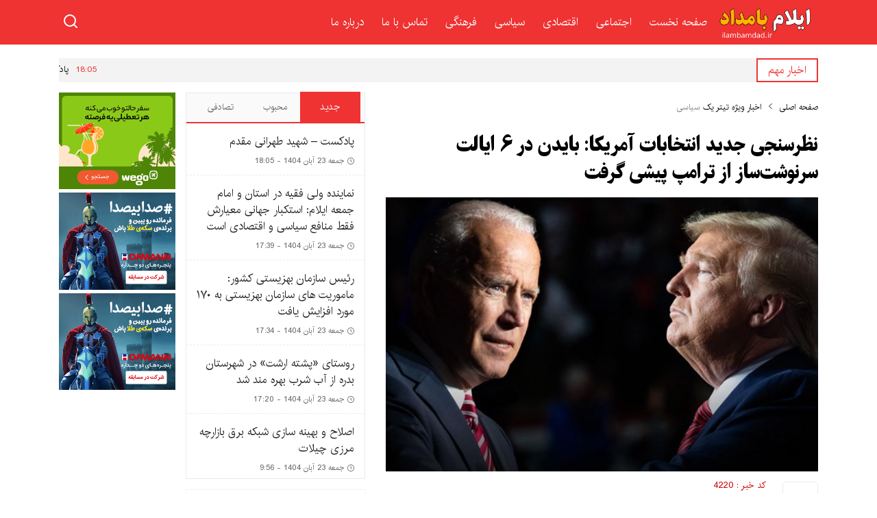

--- FILE ---
content_type: text/html; charset=UTF-8
request_url: https://ilambamdad.ir/4220/%D9%86%D8%B8%D8%B1%D8%B3%D9%86%D8%AC%DB%8C-%D8%AC%D8%AF%DB%8C%D8%AF-%D8%A7%D9%86%D8%AA%D8%AE%D8%A7%D8%A8%D8%A7%D8%AA-%D8%A2%D9%85%D8%B1%DB%8C%DA%A9%D8%A7-%D8%A8%D8%A7%DB%8C%D8%AF%D9%86-%D8%AF%D8%B1/
body_size: 16425
content:
<!DOCTYPE html>
<!--[if lt IE 7 ]><html class="ie ie6" dir="rtl" lang="fa-IR"> <![endif]-->
<!--[if IE 7 ]><html class="ie ie7" dir="rtl" lang="fa-IR"> <![endif]-->
<!--[if IE 8 ]><html class="ie ie8" dir="rtl" lang="fa-IR"> <![endif]-->
<!--[if (gte IE 9)|!(IE)]><!--><html dir="rtl" lang="fa-IR"> <!--<![endif]-->
<head>
<meta charset="UTF-8">
<title>نظرسنجی جدید انتخابات آمریکا: بایدن در ۶ ایالت سرنوشت‌ساز از ترامپ پیشی گرفت - ایلام بامداد</title>
<meta name='robots' content='index, follow, max-image-preview:large, max-snippet:-1, max-video-preview:-1' />

	<!-- This site is optimized with the Yoast SEO plugin v21.8.1 - https://yoast.com/wordpress/plugins/seo/ -->
	<link rel="canonical" href="https://ilambamdad.ir/4220/نظرسنجی-جدید-انتخابات-آمریکا-بایدن-در/" />
	<meta property="og:locale" content="fa_IR" />
	<meta property="og:type" content="article" />
	<meta property="og:title" content="نظرسنجی جدید انتخابات آمریکا: بایدن در ۶ ایالت سرنوشت‌ساز از ترامپ پیشی گرفت - ایلام بامداد" />
	<meta property="og:description" content="نتایج نظرسنجی مشترک CNBC-Change Research که امروز (چهارشنبه) منتشر شده نشان می‌دهد که «جو بایدن»، نامزد دموکرات‌ها در انتخابات ریاست‌جمهوری ۲۰۲۰ آمریکا در شش ایالتی که به دلیل اهمیتشان در تعیین سرنوشت انتخابات آمریکا به «ایالت‌های محل رقابت» معروفند از «دونالد ترامپ»، رئیس‌جمهور مستقر این کشور پیشی گرفته است. به نوشته وبگاه خبری «هیل»، بایدن" />
	<meta property="og:url" content="https://ilambamdad.ir/4220/نظرسنجی-جدید-انتخابات-آمریکا-بایدن-در/" />
	<meta property="og:site_name" content="ایلام بامداد" />
	<meta property="article:published_time" content="2020-09-23T17:55:42+00:00" />
	<meta property="og:image" content="https://ilambamdad.ir/wp-content/uploads/نظرسنجی.jpg" />
	<meta property="og:image:width" content="745" />
	<meta property="og:image:height" content="375" />
	<meta property="og:image:type" content="image/jpeg" />
	<meta name="author" content="bamdad" />
	<meta name="twitter:card" content="summary_large_image" />
	<meta name="twitter:label1" content="نوشته‌شده بدست" />
	<meta name="twitter:data1" content="bamdad" />
	<script type="application/ld+json" class="yoast-schema-graph">{"@context":"https://schema.org","@graph":[{"@type":"WebPage","@id":"https://ilambamdad.ir/4220/%d9%86%d8%b8%d8%b1%d8%b3%d9%86%d8%ac%db%8c-%d8%ac%d8%af%db%8c%d8%af-%d8%a7%d9%86%d8%aa%d8%ae%d8%a7%d8%a8%d8%a7%d8%aa-%d8%a2%d9%85%d8%b1%db%8c%da%a9%d8%a7-%d8%a8%d8%a7%db%8c%d8%af%d9%86-%d8%af%d8%b1/","url":"https://ilambamdad.ir/4220/%d9%86%d8%b8%d8%b1%d8%b3%d9%86%d8%ac%db%8c-%d8%ac%d8%af%db%8c%d8%af-%d8%a7%d9%86%d8%aa%d8%ae%d8%a7%d8%a8%d8%a7%d8%aa-%d8%a2%d9%85%d8%b1%db%8c%da%a9%d8%a7-%d8%a8%d8%a7%db%8c%d8%af%d9%86-%d8%af%d8%b1/","name":"نظرسنجی جدید انتخابات آمریکا: بایدن در ۶ ایالت سرنوشت‌ساز از ترامپ پیشی گرفت - ایلام بامداد","isPartOf":{"@id":"https://ilambamdad.ir/#website"},"primaryImageOfPage":{"@id":"https://ilambamdad.ir/4220/%d9%86%d8%b8%d8%b1%d8%b3%d9%86%d8%ac%db%8c-%d8%ac%d8%af%db%8c%d8%af-%d8%a7%d9%86%d8%aa%d8%ae%d8%a7%d8%a8%d8%a7%d8%aa-%d8%a2%d9%85%d8%b1%db%8c%da%a9%d8%a7-%d8%a8%d8%a7%db%8c%d8%af%d9%86-%d8%af%d8%b1/#primaryimage"},"image":{"@id":"https://ilambamdad.ir/4220/%d9%86%d8%b8%d8%b1%d8%b3%d9%86%d8%ac%db%8c-%d8%ac%d8%af%db%8c%d8%af-%d8%a7%d9%86%d8%aa%d8%ae%d8%a7%d8%a8%d8%a7%d8%aa-%d8%a2%d9%85%d8%b1%db%8c%da%a9%d8%a7-%d8%a8%d8%a7%db%8c%d8%af%d9%86-%d8%af%d8%b1/#primaryimage"},"thumbnailUrl":"https://ilambamdad.ir/wp-content/uploads/نظرسنجی.jpg","datePublished":"2020-09-23T17:55:42+00:00","dateModified":"2020-09-23T17:55:42+00:00","author":{"@id":"https://ilambamdad.ir/#/schema/person/15fb8f122e3bd8374db9f05699869577"},"breadcrumb":{"@id":"https://ilambamdad.ir/4220/%d9%86%d8%b8%d8%b1%d8%b3%d9%86%d8%ac%db%8c-%d8%ac%d8%af%db%8c%d8%af-%d8%a7%d9%86%d8%aa%d8%ae%d8%a7%d8%a8%d8%a7%d8%aa-%d8%a2%d9%85%d8%b1%db%8c%da%a9%d8%a7-%d8%a8%d8%a7%db%8c%d8%af%d9%86-%d8%af%d8%b1/#breadcrumb"},"inLanguage":"fa-IR","potentialAction":[{"@type":"ReadAction","target":["https://ilambamdad.ir/4220/%d9%86%d8%b8%d8%b1%d8%b3%d9%86%d8%ac%db%8c-%d8%ac%d8%af%db%8c%d8%af-%d8%a7%d9%86%d8%aa%d8%ae%d8%a7%d8%a8%d8%a7%d8%aa-%d8%a2%d9%85%d8%b1%db%8c%da%a9%d8%a7-%d8%a8%d8%a7%db%8c%d8%af%d9%86-%d8%af%d8%b1/"]}]},{"@type":"ImageObject","inLanguage":"fa-IR","@id":"https://ilambamdad.ir/4220/%d9%86%d8%b8%d8%b1%d8%b3%d9%86%d8%ac%db%8c-%d8%ac%d8%af%db%8c%d8%af-%d8%a7%d9%86%d8%aa%d8%ae%d8%a7%d8%a8%d8%a7%d8%aa-%d8%a2%d9%85%d8%b1%db%8c%da%a9%d8%a7-%d8%a8%d8%a7%db%8c%d8%af%d9%86-%d8%af%d8%b1/#primaryimage","url":"https://ilambamdad.ir/wp-content/uploads/نظرسنجی.jpg","contentUrl":"https://ilambamdad.ir/wp-content/uploads/نظرسنجی.jpg","width":745,"height":375},{"@type":"BreadcrumbList","@id":"https://ilambamdad.ir/4220/%d9%86%d8%b8%d8%b1%d8%b3%d9%86%d8%ac%db%8c-%d8%ac%d8%af%db%8c%d8%af-%d8%a7%d9%86%d8%aa%d8%ae%d8%a7%d8%a8%d8%a7%d8%aa-%d8%a2%d9%85%d8%b1%db%8c%da%a9%d8%a7-%d8%a8%d8%a7%db%8c%d8%af%d9%86-%d8%af%d8%b1/#breadcrumb","itemListElement":[{"@type":"ListItem","position":1,"name":"Home","item":"https://ilambamdad.ir/"},{"@type":"ListItem","position":2,"name":"نظرسنجی جدید انتخابات آمریکا: بایدن در ۶ ایالت سرنوشت‌ساز از ترامپ پیشی گرفت"}]},{"@type":"WebSite","@id":"https://ilambamdad.ir/#website","url":"https://ilambamdad.ir/","name":"ایلام بامداد","description":"یک سایت دیگر با وردپرس فارسی","potentialAction":[{"@type":"SearchAction","target":{"@type":"EntryPoint","urlTemplate":"https://ilambamdad.ir/?s={search_term_string}"},"query-input":"required name=search_term_string"}],"inLanguage":"fa-IR"},{"@type":"Person","@id":"https://ilambamdad.ir/#/schema/person/15fb8f122e3bd8374db9f05699869577","name":"bamdad","image":{"@type":"ImageObject","inLanguage":"fa-IR","@id":"https://ilambamdad.ir/#/schema/person/image/","url":"https://secure.gravatar.com/avatar/ec4ba8b20e765b4c381260b16c204253?s=96&d=mm&r=g","contentUrl":"https://secure.gravatar.com/avatar/ec4ba8b20e765b4c381260b16c204253?s=96&d=mm&r=g","caption":"bamdad"},"url":"https://ilambamdad.ir/author/bamdad/"}]}</script>
	<!-- / Yoast SEO plugin. -->


<link rel="alternate" type="application/rss+xml" title="ایلام بامداد &raquo; نظرسنجی جدید انتخابات آمریکا: بایدن در ۶ ایالت سرنوشت‌ساز از ترامپ پیشی گرفت خوراک دیدگاه‌ها" href="https://ilambamdad.ir/4220/%d9%86%d8%b8%d8%b1%d8%b3%d9%86%d8%ac%db%8c-%d8%ac%d8%af%db%8c%d8%af-%d8%a7%d9%86%d8%aa%d8%ae%d8%a7%d8%a8%d8%a7%d8%aa-%d8%a2%d9%85%d8%b1%db%8c%da%a9%d8%a7-%d8%a8%d8%a7%db%8c%d8%af%d9%86-%d8%af%d8%b1/feed/" />
<script type="text/javascript">
window._wpemojiSettings = {"baseUrl":"https:\/\/s.w.org\/images\/core\/emoji\/14.0.0\/72x72\/","ext":".png","svgUrl":"https:\/\/s.w.org\/images\/core\/emoji\/14.0.0\/svg\/","svgExt":".svg","source":{"concatemoji":"https:\/\/ilambamdad.ir\/wp-includes\/js\/wp-emoji-release.min.js"}};
/*! This file is auto-generated */
!function(e,a,t){var n,r,o,i=a.createElement("canvas"),p=i.getContext&&i.getContext("2d");function s(e,t){p.clearRect(0,0,i.width,i.height),p.fillText(e,0,0);e=i.toDataURL();return p.clearRect(0,0,i.width,i.height),p.fillText(t,0,0),e===i.toDataURL()}function c(e){var t=a.createElement("script");t.src=e,t.defer=t.type="text/javascript",a.getElementsByTagName("head")[0].appendChild(t)}for(o=Array("flag","emoji"),t.supports={everything:!0,everythingExceptFlag:!0},r=0;r<o.length;r++)t.supports[o[r]]=function(e){if(p&&p.fillText)switch(p.textBaseline="top",p.font="600 32px Arial",e){case"flag":return s("\ud83c\udff3\ufe0f\u200d\u26a7\ufe0f","\ud83c\udff3\ufe0f\u200b\u26a7\ufe0f")?!1:!s("\ud83c\uddfa\ud83c\uddf3","\ud83c\uddfa\u200b\ud83c\uddf3")&&!s("\ud83c\udff4\udb40\udc67\udb40\udc62\udb40\udc65\udb40\udc6e\udb40\udc67\udb40\udc7f","\ud83c\udff4\u200b\udb40\udc67\u200b\udb40\udc62\u200b\udb40\udc65\u200b\udb40\udc6e\u200b\udb40\udc67\u200b\udb40\udc7f");case"emoji":return!s("\ud83e\udef1\ud83c\udffb\u200d\ud83e\udef2\ud83c\udfff","\ud83e\udef1\ud83c\udffb\u200b\ud83e\udef2\ud83c\udfff")}return!1}(o[r]),t.supports.everything=t.supports.everything&&t.supports[o[r]],"flag"!==o[r]&&(t.supports.everythingExceptFlag=t.supports.everythingExceptFlag&&t.supports[o[r]]);t.supports.everythingExceptFlag=t.supports.everythingExceptFlag&&!t.supports.flag,t.DOMReady=!1,t.readyCallback=function(){t.DOMReady=!0},t.supports.everything||(n=function(){t.readyCallback()},a.addEventListener?(a.addEventListener("DOMContentLoaded",n,!1),e.addEventListener("load",n,!1)):(e.attachEvent("onload",n),a.attachEvent("onreadystatechange",function(){"complete"===a.readyState&&t.readyCallback()})),(e=t.source||{}).concatemoji?c(e.concatemoji):e.wpemoji&&e.twemoji&&(c(e.twemoji),c(e.wpemoji)))}(window,document,window._wpemojiSettings);
</script>
<style type="text/css">
img.wp-smiley,
img.emoji {
	display: inline !important;
	border: none !important;
	box-shadow: none !important;
	height: 1em !important;
	width: 1em !important;
	margin: 0 0.07em !important;
	vertical-align: -0.1em !important;
	background: none !important;
	padding: 0 !important;
}
</style>
	<link rel='stylesheet' id='wp-block-library-rtl-css' href='https://ilambamdad.ir/wp-includes/css/dist/block-library/style-rtl.min.css' type='text/css' media='all' />
<link rel='stylesheet' id='classic-theme-styles-css' href='https://ilambamdad.ir/wp-includes/css/classic-themes.min.css' type='text/css' media='all' />
<style id='global-styles-inline-css' type='text/css'>
body{--wp--preset--color--black: #000000;--wp--preset--color--cyan-bluish-gray: #abb8c3;--wp--preset--color--white: #ffffff;--wp--preset--color--pale-pink: #f78da7;--wp--preset--color--vivid-red: #cf2e2e;--wp--preset--color--luminous-vivid-orange: #ff6900;--wp--preset--color--luminous-vivid-amber: #fcb900;--wp--preset--color--light-green-cyan: #7bdcb5;--wp--preset--color--vivid-green-cyan: #00d084;--wp--preset--color--pale-cyan-blue: #8ed1fc;--wp--preset--color--vivid-cyan-blue: #0693e3;--wp--preset--color--vivid-purple: #9b51e0;--wp--preset--gradient--vivid-cyan-blue-to-vivid-purple: linear-gradient(135deg,rgba(6,147,227,1) 0%,rgb(155,81,224) 100%);--wp--preset--gradient--light-green-cyan-to-vivid-green-cyan: linear-gradient(135deg,rgb(122,220,180) 0%,rgb(0,208,130) 100%);--wp--preset--gradient--luminous-vivid-amber-to-luminous-vivid-orange: linear-gradient(135deg,rgba(252,185,0,1) 0%,rgba(255,105,0,1) 100%);--wp--preset--gradient--luminous-vivid-orange-to-vivid-red: linear-gradient(135deg,rgba(255,105,0,1) 0%,rgb(207,46,46) 100%);--wp--preset--gradient--very-light-gray-to-cyan-bluish-gray: linear-gradient(135deg,rgb(238,238,238) 0%,rgb(169,184,195) 100%);--wp--preset--gradient--cool-to-warm-spectrum: linear-gradient(135deg,rgb(74,234,220) 0%,rgb(151,120,209) 20%,rgb(207,42,186) 40%,rgb(238,44,130) 60%,rgb(251,105,98) 80%,rgb(254,248,76) 100%);--wp--preset--gradient--blush-light-purple: linear-gradient(135deg,rgb(255,206,236) 0%,rgb(152,150,240) 100%);--wp--preset--gradient--blush-bordeaux: linear-gradient(135deg,rgb(254,205,165) 0%,rgb(254,45,45) 50%,rgb(107,0,62) 100%);--wp--preset--gradient--luminous-dusk: linear-gradient(135deg,rgb(255,203,112) 0%,rgb(199,81,192) 50%,rgb(65,88,208) 100%);--wp--preset--gradient--pale-ocean: linear-gradient(135deg,rgb(255,245,203) 0%,rgb(182,227,212) 50%,rgb(51,167,181) 100%);--wp--preset--gradient--electric-grass: linear-gradient(135deg,rgb(202,248,128) 0%,rgb(113,206,126) 100%);--wp--preset--gradient--midnight: linear-gradient(135deg,rgb(2,3,129) 0%,rgb(40,116,252) 100%);--wp--preset--duotone--dark-grayscale: url('#wp-duotone-dark-grayscale');--wp--preset--duotone--grayscale: url('#wp-duotone-grayscale');--wp--preset--duotone--purple-yellow: url('#wp-duotone-purple-yellow');--wp--preset--duotone--blue-red: url('#wp-duotone-blue-red');--wp--preset--duotone--midnight: url('#wp-duotone-midnight');--wp--preset--duotone--magenta-yellow: url('#wp-duotone-magenta-yellow');--wp--preset--duotone--purple-green: url('#wp-duotone-purple-green');--wp--preset--duotone--blue-orange: url('#wp-duotone-blue-orange');--wp--preset--font-size--small: 13px;--wp--preset--font-size--medium: 20px;--wp--preset--font-size--large: 36px;--wp--preset--font-size--x-large: 42px;--wp--preset--spacing--20: 0.44rem;--wp--preset--spacing--30: 0.67rem;--wp--preset--spacing--40: 1rem;--wp--preset--spacing--50: 1.5rem;--wp--preset--spacing--60: 2.25rem;--wp--preset--spacing--70: 3.38rem;--wp--preset--spacing--80: 5.06rem;--wp--preset--shadow--natural: 6px 6px 9px rgba(0, 0, 0, 0.2);--wp--preset--shadow--deep: 12px 12px 50px rgba(0, 0, 0, 0.4);--wp--preset--shadow--sharp: 6px 6px 0px rgba(0, 0, 0, 0.2);--wp--preset--shadow--outlined: 6px 6px 0px -3px rgba(255, 255, 255, 1), 6px 6px rgba(0, 0, 0, 1);--wp--preset--shadow--crisp: 6px 6px 0px rgba(0, 0, 0, 1);}:where(.is-layout-flex){gap: 0.5em;}body .is-layout-flow > .alignleft{float: left;margin-inline-start: 0;margin-inline-end: 2em;}body .is-layout-flow > .alignright{float: right;margin-inline-start: 2em;margin-inline-end: 0;}body .is-layout-flow > .aligncenter{margin-left: auto !important;margin-right: auto !important;}body .is-layout-constrained > .alignleft{float: left;margin-inline-start: 0;margin-inline-end: 2em;}body .is-layout-constrained > .alignright{float: right;margin-inline-start: 2em;margin-inline-end: 0;}body .is-layout-constrained > .aligncenter{margin-left: auto !important;margin-right: auto !important;}body .is-layout-constrained > :where(:not(.alignleft):not(.alignright):not(.alignfull)){max-width: var(--wp--style--global--content-size);margin-left: auto !important;margin-right: auto !important;}body .is-layout-constrained > .alignwide{max-width: var(--wp--style--global--wide-size);}body .is-layout-flex{display: flex;}body .is-layout-flex{flex-wrap: wrap;align-items: center;}body .is-layout-flex > *{margin: 0;}:where(.wp-block-columns.is-layout-flex){gap: 2em;}.has-black-color{color: var(--wp--preset--color--black) !important;}.has-cyan-bluish-gray-color{color: var(--wp--preset--color--cyan-bluish-gray) !important;}.has-white-color{color: var(--wp--preset--color--white) !important;}.has-pale-pink-color{color: var(--wp--preset--color--pale-pink) !important;}.has-vivid-red-color{color: var(--wp--preset--color--vivid-red) !important;}.has-luminous-vivid-orange-color{color: var(--wp--preset--color--luminous-vivid-orange) !important;}.has-luminous-vivid-amber-color{color: var(--wp--preset--color--luminous-vivid-amber) !important;}.has-light-green-cyan-color{color: var(--wp--preset--color--light-green-cyan) !important;}.has-vivid-green-cyan-color{color: var(--wp--preset--color--vivid-green-cyan) !important;}.has-pale-cyan-blue-color{color: var(--wp--preset--color--pale-cyan-blue) !important;}.has-vivid-cyan-blue-color{color: var(--wp--preset--color--vivid-cyan-blue) !important;}.has-vivid-purple-color{color: var(--wp--preset--color--vivid-purple) !important;}.has-black-background-color{background-color: var(--wp--preset--color--black) !important;}.has-cyan-bluish-gray-background-color{background-color: var(--wp--preset--color--cyan-bluish-gray) !important;}.has-white-background-color{background-color: var(--wp--preset--color--white) !important;}.has-pale-pink-background-color{background-color: var(--wp--preset--color--pale-pink) !important;}.has-vivid-red-background-color{background-color: var(--wp--preset--color--vivid-red) !important;}.has-luminous-vivid-orange-background-color{background-color: var(--wp--preset--color--luminous-vivid-orange) !important;}.has-luminous-vivid-amber-background-color{background-color: var(--wp--preset--color--luminous-vivid-amber) !important;}.has-light-green-cyan-background-color{background-color: var(--wp--preset--color--light-green-cyan) !important;}.has-vivid-green-cyan-background-color{background-color: var(--wp--preset--color--vivid-green-cyan) !important;}.has-pale-cyan-blue-background-color{background-color: var(--wp--preset--color--pale-cyan-blue) !important;}.has-vivid-cyan-blue-background-color{background-color: var(--wp--preset--color--vivid-cyan-blue) !important;}.has-vivid-purple-background-color{background-color: var(--wp--preset--color--vivid-purple) !important;}.has-black-border-color{border-color: var(--wp--preset--color--black) !important;}.has-cyan-bluish-gray-border-color{border-color: var(--wp--preset--color--cyan-bluish-gray) !important;}.has-white-border-color{border-color: var(--wp--preset--color--white) !important;}.has-pale-pink-border-color{border-color: var(--wp--preset--color--pale-pink) !important;}.has-vivid-red-border-color{border-color: var(--wp--preset--color--vivid-red) !important;}.has-luminous-vivid-orange-border-color{border-color: var(--wp--preset--color--luminous-vivid-orange) !important;}.has-luminous-vivid-amber-border-color{border-color: var(--wp--preset--color--luminous-vivid-amber) !important;}.has-light-green-cyan-border-color{border-color: var(--wp--preset--color--light-green-cyan) !important;}.has-vivid-green-cyan-border-color{border-color: var(--wp--preset--color--vivid-green-cyan) !important;}.has-pale-cyan-blue-border-color{border-color: var(--wp--preset--color--pale-cyan-blue) !important;}.has-vivid-cyan-blue-border-color{border-color: var(--wp--preset--color--vivid-cyan-blue) !important;}.has-vivid-purple-border-color{border-color: var(--wp--preset--color--vivid-purple) !important;}.has-vivid-cyan-blue-to-vivid-purple-gradient-background{background: var(--wp--preset--gradient--vivid-cyan-blue-to-vivid-purple) !important;}.has-light-green-cyan-to-vivid-green-cyan-gradient-background{background: var(--wp--preset--gradient--light-green-cyan-to-vivid-green-cyan) !important;}.has-luminous-vivid-amber-to-luminous-vivid-orange-gradient-background{background: var(--wp--preset--gradient--luminous-vivid-amber-to-luminous-vivid-orange) !important;}.has-luminous-vivid-orange-to-vivid-red-gradient-background{background: var(--wp--preset--gradient--luminous-vivid-orange-to-vivid-red) !important;}.has-very-light-gray-to-cyan-bluish-gray-gradient-background{background: var(--wp--preset--gradient--very-light-gray-to-cyan-bluish-gray) !important;}.has-cool-to-warm-spectrum-gradient-background{background: var(--wp--preset--gradient--cool-to-warm-spectrum) !important;}.has-blush-light-purple-gradient-background{background: var(--wp--preset--gradient--blush-light-purple) !important;}.has-blush-bordeaux-gradient-background{background: var(--wp--preset--gradient--blush-bordeaux) !important;}.has-luminous-dusk-gradient-background{background: var(--wp--preset--gradient--luminous-dusk) !important;}.has-pale-ocean-gradient-background{background: var(--wp--preset--gradient--pale-ocean) !important;}.has-electric-grass-gradient-background{background: var(--wp--preset--gradient--electric-grass) !important;}.has-midnight-gradient-background{background: var(--wp--preset--gradient--midnight) !important;}.has-small-font-size{font-size: var(--wp--preset--font-size--small) !important;}.has-medium-font-size{font-size: var(--wp--preset--font-size--medium) !important;}.has-large-font-size{font-size: var(--wp--preset--font-size--large) !important;}.has-x-large-font-size{font-size: var(--wp--preset--font-size--x-large) !important;}
.wp-block-navigation a:where(:not(.wp-element-button)){color: inherit;}
:where(.wp-block-columns.is-layout-flex){gap: 2em;}
.wp-block-pullquote{font-size: 1.5em;line-height: 1.6;}
</style>
<link rel='stylesheet' id='bootstrap-grid.min-css' href='https://ilambamdad.ir/wp-content/themes/tabriz/css/bootstrap-grid.min.css' type='text/css' media='all' />
<link rel='stylesheet' id='stylecss-css' href='https://ilambamdad.ir/wp-content/themes/tabriz/style.css' type='text/css' media='all' />
<link rel='stylesheet' id='irancss-css' href='https://ilambamdad.ir/wp-content/themes/tabriz/css/fonts/iran.css' type='text/css' media='all' />
<link rel='stylesheet' id='redcss-css' href='https://ilambamdad.ir/wp-content/themes/tabriz/css/color/red.css' type='text/css' media='all' />
<link rel='stylesheet' id='ari-fancybox-css' href='https://ilambamdad.ir/wp-content/plugins/ari-fancy-lightbox/assets/fancybox/jquery.fancybox.min.css' type='text/css' media='all' />
<style id='ari-fancybox-inline-css' type='text/css'>
BODY .fancybox-container{z-index:200000}BODY .fancybox-is-open .fancybox-bg{opacity:0.87}BODY .fancybox-bg {background-color:#0f0f11}BODY .fancybox-thumbs {background-color:#ffffff}
</style>
<script type='text/javascript' src='https://ilambamdad.ir/wp-includes/js/jquery/jquery.min.js' id='jquery-core-js'></script>
<script type='text/javascript' src='https://ilambamdad.ir/wp-includes/js/jquery/jquery-migrate.min.js' id='jquery-migrate-js'></script>
<script type='text/javascript' src='https://ilambamdad.ir/wp-content/themes/tabriz/js/main-min.js' id='main-min-js'></script>
<script type='text/javascript' id='ari-fancybox-js-extra'>
/* <![CDATA[ */
var ARI_FANCYBOX = {"lightbox":{"touch":{"vertical":true,"momentum":true},"buttons":["slideShow","fullScreen","thumbs","close"],"lang":"custom","i18n":{"custom":{"PREV":"Previous","NEXT":"Next","PLAY_START":"Start slideshow (P)","PLAY_STOP":"Stop slideshow (P)","FULL_SCREEN":"Full screen (F)","THUMBS":"Thumbnails (G)","CLOSE":"Close (Esc)","ERROR":"The requested content cannot be loaded. <br\/> Please try again later."}}},"convert":{},"sanitize":null,"viewers":{"pdfjs":{"url":"https:\/\/ilambamdad.ir\/wp-content\/plugins\/ari-fancy-lightbox\/assets\/pdfjs\/web\/viewer.html"}}};
/* ]]> */
</script>
<script type='text/javascript' src='https://ilambamdad.ir/wp-content/plugins/ari-fancy-lightbox/assets/fancybox/jquery.fancybox.min.js' id='ari-fancybox-js'></script>
<link rel="https://api.w.org/" href="https://ilambamdad.ir/wp-json/" /><link rel="alternate" type="application/json" href="https://ilambamdad.ir/wp-json/wp/v2/posts/4220" /><link rel="EditURI" type="application/rsd+xml" title="RSD" href="https://ilambamdad.ir/xmlrpc.php?rsd" />
<link rel="wlwmanifest" type="application/wlwmanifest+xml" href="https://ilambamdad.ir/wp-includes/wlwmanifest.xml" />
<meta name="generator" content="WordPress 6.2.8" />
<link rel='shortlink' href='https://ilambamdad.ir/?p=4220' />
<link rel="alternate" type="application/json+oembed" href="https://ilambamdad.ir/wp-json/oembed/1.0/embed?url=https%3A%2F%2Filambamdad.ir%2F4220%2F%25d9%2586%25d8%25b8%25d8%25b1%25d8%25b3%25d9%2586%25d8%25ac%25db%258c-%25d8%25ac%25d8%25af%25db%258c%25d8%25af-%25d8%25a7%25d9%2586%25d8%25aa%25d8%25ae%25d8%25a7%25d8%25a8%25d8%25a7%25d8%25aa-%25d8%25a2%25d9%2585%25d8%25b1%25db%258c%25da%25a9%25d8%25a7-%25d8%25a8%25d8%25a7%25db%258c%25d8%25af%25d9%2586-%25d8%25af%25d8%25b1%2F" />
<link rel="alternate" type="text/xml+oembed" href="https://ilambamdad.ir/wp-json/oembed/1.0/embed?url=https%3A%2F%2Filambamdad.ir%2F4220%2F%25d9%2586%25d8%25b8%25d8%25b1%25d8%25b3%25d9%2586%25d8%25ac%25db%258c-%25d8%25ac%25d8%25af%25db%258c%25d8%25af-%25d8%25a7%25d9%2586%25d8%25aa%25d8%25ae%25d8%25a7%25d8%25a8%25d8%25a7%25d8%25aa-%25d8%25a2%25d9%2585%25d8%25b1%25db%258c%25da%25a9%25d8%25a7-%25d8%25a8%25d8%25a7%25db%258c%25d8%25af%25d9%2586-%25d8%25af%25d8%25b1%2F&#038;format=xml" />
<link href="https://ilambamdad.ir/wp-content/themes/tabriz/images/fav.png" rel="shortcut icon">

<meta property="og:image" content="https://ilambamdad.ir/wp-content/uploads/نظرسنجی.jpg" />
<!--[if IE]><script src="https://ilambamdad.ir/wp-content/themes/tabriz/js/modernizr.js"></script><![endif]-->
<meta name="fontiran.com:license" content="JJQVH">
<meta name="viewport" content="width=device-width, initial-scale=1">
<meta name="MobileOptimized" content="width">
<meta name="HandheldFriendly" content="true"> 
<meta name="theme-color" content="#c70102">
<link rel="pingback" href="https://ilambamdad.ir/xmlrpc.php">
</head>
<body class="rtl home blog">
<nav class="ap_header">
<div class="container">
<div class="inn">
<div class="ic_menu"> <span></span> </div>
<div class="ap_logo">
 <a href="https://ilambamdad.ir"><img src="http://ilambamdad.ir/wp-content/uploads/logo2-1.png" alt="یک سایت دیگر با وردپرس فارسی" title="ایلام بامداد" ></a>
</div>
<div class="ap_menu">
<div class="menu">
  <div class="menu-%d9%85%d9%86%d9%88%db%8c-%d8%a8%d8%a7%d9%84%d8%a7-container"><ul id="menu-%d9%85%d9%86%d9%88%db%8c-%d8%a8%d8%a7%d9%84%d8%a7" class="none"><li id="menu-item-19" class="menu-item menu-item-type-custom menu-item-object-custom menu-item-home menu-item-19"><a href="http://ilambamdad.ir/">صفحه نخست</a></li>
<li id="menu-item-20" class="menu-item menu-item-type-taxonomy menu-item-object-category menu-item-20"><a href="https://ilambamdad.ir/category/%d8%a7%d8%ac%d8%aa%d9%85%d8%a7%d8%b9%db%8c/">اجتماعی</a></li>
<li id="menu-item-21" class="menu-item menu-item-type-taxonomy menu-item-object-category menu-item-21"><a href="https://ilambamdad.ir/category/%d8%a7%d9%82%d8%aa%d8%b5%d8%a7%d8%af%db%8c/">اقتصادی</a></li>
<li id="menu-item-22" class="menu-item menu-item-type-taxonomy menu-item-object-category current-post-ancestor current-menu-parent current-post-parent menu-item-22"><a href="https://ilambamdad.ir/category/%d8%b3%db%8c%d8%a7%d8%b3%db%8c/">سیاسی</a></li>
<li id="menu-item-23" class="menu-item menu-item-type-taxonomy menu-item-object-category menu-item-23"><a href="https://ilambamdad.ir/category/%d9%81%d8%b1%d9%87%d9%86%da%af%db%8c/">فرهنگی</a></li>
<li id="menu-item-25915" class="menu-item menu-item-type-post_type menu-item-object-page menu-item-25915"><a href="https://ilambamdad.ir/contact/">تماس با ما</a></li>
<li id="menu-item-25916" class="menu-item menu-item-type-post_type menu-item-object-page menu-item-25916"><a href="https://ilambamdad.ir/about/">درباره ما</a></li>
</ul></div></div> 
</div><a href="#/" class="search-icon">
<svg xmlns="http://www.w3.org/2000/svg" width="24" height="24" viewBox="0 0 24 24" fill="none" stroke="currentColor" stroke-width="2" stroke-linecap="round" stroke-linejoin="round" class="feather feather-x icon-close">
<line x1="18" y1="6" x2="6" y2="18"></line>
<line x1="6" y1="6" x2="18" y2="18"></line>
 </svg><svg xmlns="http://www.w3.org/2000/svg" width="24" height="24" viewBox="0 0 24 24" fill="none" stroke="currentColor" stroke-width="2" stroke-linecap="round" stroke-linejoin="round" class="feather feather-search icon-search">
<circle cx="11" cy="11" r="8"></circle>
<line x1="21" y1="21" x2="16.65" y2="16.65"></line>
</svg>
</a></div>
</div>
<div class="form-wrapper-wrap">
<div class="container">
<div class="form-wrapper">
<form method="get" class="search clearfix" action="https://ilambamdad.ir">
<input class="field-search search-field-main-header" type="search" name="s" id="searchText-main-header" placeholder="جستجو+اینتر" type="text">
</form>
</div>
</div>
</div> 
</nav>

<div class="container">
<div class="wrapper">
<div class="navigation" id="navigation-demo">
<nav>
<div class="navigation-button">
<div class="ic_menu">
<span></span>
</div>
</div>
<div id='sidebmenu'>



<ul id="menu-mobile" class="nav-menu">
<li class="menu-item menu-item-type-custom menu-item-object-custom menu-item-home menu-item-19"><a href="http://ilambamdad.ir/">صفحه نخست</a></li>
<li class="menu-item menu-item-type-taxonomy menu-item-object-category menu-item-20"><a href="https://ilambamdad.ir/category/%d8%a7%d8%ac%d8%aa%d9%85%d8%a7%d8%b9%db%8c/">اجتماعی</a></li>
<li class="menu-item menu-item-type-taxonomy menu-item-object-category menu-item-21"><a href="https://ilambamdad.ir/category/%d8%a7%d9%82%d8%aa%d8%b5%d8%a7%d8%af%db%8c/">اقتصادی</a></li>
<li class="menu-item menu-item-type-taxonomy menu-item-object-category current-post-ancestor current-menu-parent current-post-parent menu-item-22"><a href="https://ilambamdad.ir/category/%d8%b3%db%8c%d8%a7%d8%b3%db%8c/">سیاسی</a></li>
<li class="menu-item menu-item-type-taxonomy menu-item-object-category menu-item-23"><a href="https://ilambamdad.ir/category/%d9%81%d8%b1%d9%87%d9%86%da%af%db%8c/">فرهنگی</a></li>
<li class="menu-item menu-item-type-post_type menu-item-object-page menu-item-25915"><a href="https://ilambamdad.ir/contact/">تماس با ما</a></li>
<li class="menu-item menu-item-type-post_type menu-item-object-page menu-item-25916"><a href="https://ilambamdad.ir/about/">درباره ما</a></li>


</ul>


 
</div>
<div class="bottomsocial">
<ul>






</ul></div>
</nav>
</div><div class="marquee">
<div class="t">
<h3>اخبار مهم</h3>
</div>
<div class="mframe">
<div class="marquee-frame" data-direction='right' dir="ltr">
<p>
<span class="time">18:05</span>
<span><a href="https://ilambamdad.ir/42275/%d9%be%d8%a7%d8%af%da%a9%d8%b3%d8%aa-%d8%b4%d9%87%db%8c%d8%af-%d8%b7%d9%87%d8%b1%d8%a7%d9%86%db%8c-%d9%85%d9%82%d8%af%d9%85/" title="پادکست &#8211; شهید طهرانی مقدم">پادکست &#8211; شهید طهرانی مقدم</a></span>
<span class="time">17:39</span>
<span><a href="https://ilambamdad.ir/42272/%d9%86%d9%85%d8%a7%db%8c%d9%86%d8%af%d9%87-%d9%88%d9%84%db%8c-%d9%81%d9%82%db%8c%d9%87-%d8%af%d8%b1-%d8%a7%d8%b3%d8%aa%d8%a7%d9%86-%d9%88-%d8%a7%d9%85%d8%a7%d9%85-%d8%ac%d9%85%d8%b9%d9%87-%d8%a7-8/" title="نماینده ولی فقیه در استان و امام جمعه ایلام: استکبار جهانی معیارش فقط منافع سیاسی و اقتصادی است">نماینده ولی فقیه در استان و امام جمعه ایلام: استکبار جهانی معیارش فقط منافع سیاسی و اقتصادی است</a></span>
<span class="time">17:34</span>
<span><a href="https://ilambamdad.ir/42269/%d8%b1%d8%a6%db%8c%d8%b3-%d8%b3%d8%a7%d8%b2%d9%85%d8%a7%d9%86-%d8%a8%d9%87%d8%b2%db%8c%d8%b3%d8%aa%db%8c-%da%a9%d8%b4%d9%88%d8%b1-%d9%85%d8%a7%d9%85%d9%88%d8%b1%db%8c%d8%aa-%d9%87%d8%a7%db%8c-%d8%b3/" title="رئیس سازمان بهزیستی کشور: ماموریت های سازمان بهزیستی به ۱۷۰ مورد افزایش یافت">رئیس سازمان بهزیستی کشور: ماموریت های سازمان بهزیستی به ۱۷۰ مورد افزایش یافت</a></span>
<span class="time">17:20</span>
<span><a href="https://ilambamdad.ir/42266/%d8%b1%d9%88%d8%b3%d8%aa%d8%a7%db%8c-%d9%be%d8%b4%d8%aa%d9%87-%d8%a7%d8%b1%d8%b4%d8%aa-%d8%af%d8%b1-%d8%b4%d9%87%d8%b1%d8%b3%d8%aa%d8%a7%d9%86-%d8%a8%d8%af%d8%b1%d9%87-%d8%a7%d8%b2-%d8%a2/" title="روستای «پشته ارشت» در شهرستان بدره از آب شرب بهره مند شد">روستای «پشته ارشت» در شهرستان بدره از آب شرب بهره مند شد</a></span>
<span class="time">9:56</span>
<span><a href="https://ilambamdad.ir/42262/%d8%a7%d8%b5%d9%84%d8%a7%d8%ad-%d9%88-%d8%a8%d9%87%db%8c%d9%86%d9%87-%d8%b3%d8%a7%d8%b2%db%8c-%d8%b4%d8%a8%da%a9%d9%87-%d8%a8%d8%b1%d9%82-%d8%a8%d8%a7%d8%b2%d8%a7%d8%b1%da%86%d9%87-%d9%85%d8%b1%d8%b2/" title="اصلاح و بهینه سازی شبکه برق بازارچه مرزی چیلات">اصلاح و بهینه سازی شبکه برق بازارچه مرزی چیلات</a></span>
<span class="time">19:25</span>
<span><a href="https://ilambamdad.ir/42257/%d9%85%d8%b4%da%a9%d9%84%d8%a7%d8%aa-%d8%ad%d8%a7%d8%b4%db%8c%d9%87%d9%86%d8%b4%db%8c%d9%86%db%8c-%d9%85%d9%86%d8%a7%d8%b7%d9%82-%d8%a7%db%8c%d9%84%d8%a7%d9%85-%d8%af%d8%b1-%d8%af%d8%b3%d8%aa/" title="مشکلات حاشیه‌نشینی مناطق ایلام در دستور کار شرکت بازآفرینی است">مشکلات حاشیه‌نشینی مناطق ایلام در دستور کار شرکت بازآفرینی است</a></span>
<span class="time">19:20</span>
<span><a href="https://ilambamdad.ir/42254/%d9%85%d8%af%db%8c%d8%b1%da%a9%d9%84-%d9%85%d9%86%d8%a7%d8%a8%d8%b9-%d8%b7%d8%a8%db%8c%d8%b9%db%8c-%d8%a7%d8%b3%d8%aa%d8%a7%d9%86-%d8%a7%db%8c%d9%84%d8%a7%d9%85-%d8%ae%d8%a8%d8%b1-%d8%af%d8%a7%d8%af-7/" title="مدیرکل منابع طبیعی استان ایلام خبر داد: ۲۹۱ پروژه آبخیزداری در ایلام اجرایی شد">مدیرکل منابع طبیعی استان ایلام خبر داد: ۲۹۱ پروژه آبخیزداری در ایلام اجرایی شد</a></span>
<span class="time">19:16</span>
<span><a href="https://ilambamdad.ir/42251/%db%b4%db%b5%db%b0-%d9%86%d9%81%d8%b1-%d8%af%d8%b1-%d8%b7%d8%b1%d8%ad-%d9%85%d9%84%db%8c-%d9%86%d8%b0%d8%b1-%d8%ae%d8%af%d9%85%d8%aa-%d8%af%d8%b1-%d8%b1%d9%88%d8%b3%d8%aa%d8%a7%d9%87%d8%a7/" title="۴۵۰ نفر در طرح ملی «نذر خدمت» در روستاهای هلیلان خدمات دریافت کردند">۴۵۰ نفر در طرح ملی «نذر خدمت» در روستاهای هلیلان خدمات دریافت کردند</a></span>
</p>
</div>
</div>
</div>
</div>
</div><div class="container">
<div class="wrapper">
<div class="ap-single">
<div class="single-main">
<div class="post-header">
<div class="breadcrumb">
<a href="https://ilambamdad.ir" title="صفحه اصلی">صفحه اصلی</a>  
  <span class="arrow button-next"></span> <a href="https://ilambamdad.ir/category/%d8%a7%d8%ae%d8%a8%d8%a7%d8%b1-%d9%88%db%8c%da%98%d9%87/" rel="category tag">اخبار ویژه</a> <a href="https://ilambamdad.ir/category/%d8%aa%db%8c%d8%aa%d8%b1-%db%8c%da%a9/" rel="category tag">تیتر یک</a> <a href="https://ilambamdad.ir/category/%d8%b3%db%8c%d8%a7%d8%b3%db%8c/" rel="category tag">سیاسی</a> </div>


<h1 class="post-title"><a title="نظرسنجی جدید انتخابات آمریکا: بایدن در ۶ ایالت سرنوشت‌ساز از ترامپ پیشی گرفت" href="https://ilambamdad.ir/4220/%d9%86%d8%b8%d8%b1%d8%b3%d9%86%d8%ac%db%8c-%d8%ac%d8%af%db%8c%d8%af-%d8%a7%d9%86%d8%aa%d8%ae%d8%a7%d8%a8%d8%a7%d8%aa-%d8%a2%d9%85%d8%b1%db%8c%da%a9%d8%a7-%d8%a8%d8%a7%db%8c%d8%af%d9%86-%d8%af%d8%b1/">نظرسنجی جدید انتخابات آمریکا: بایدن در ۶ ایالت سرنوشت‌ساز از ترامپ پیشی گرفت</a></h1>



 <div class="post-media">
<div class="thumbnail">
<img width="745" height="375" src="https://ilambamdad.ir/wp-content/uploads/نظرسنجی.jpg" class="attachment-medium_large size-medium_large wp-post-image" alt="نظرسنجی جدید انتخابات آمریکا: بایدن در ۶ ایالت سرنوشت‌ساز از ترامپ پیشی گرفت" decoding="async" title="نظرسنجی جدید انتخابات آمریکا: بایدن در ۶ ایالت سرنوشت‌ساز از ترامپ پیشی گرفت" srcset="https://ilambamdad.ir/wp-content/uploads/نظرسنجی.jpg 745w, https://ilambamdad.ir/wp-content/uploads/نظرسنجی-300x151.jpg 300w" sizes="(max-width: 745px) 100vw, 745px" /> </div>
</div>


 </div>
<div class="post-entry">
<div class="post-content">
<div class="post-info">
<span class="author">کد خبر : 4220</span>
<span class="time"><span class="ap-clock clock-d"></span>  چهارشنبه 2 مهر 1399 - 21:25</span>
</div>

<div class="entry">
<p><img decoding="async" loading="lazy" class="size-medium wp-image-4221 alignleft" src="https://ilambamdad.ir/wp-content/uploads/نظرسنجی-300x151.jpg" alt="" width="300" height="151" srcset="https://ilambamdad.ir/wp-content/uploads/نظرسنجی-300x151.jpg 300w, https://ilambamdad.ir/wp-content/uploads/نظرسنجی.jpg 745w" sizes="(max-width: 300px) 100vw, 300px" />نتایج نظرسنجی مشترک CNBC-Change Research که امروز (چهارشنبه) منتشر شده نشان می‌دهد که «جو بایدن»، نامزد دموکرات‌ها در انتخابات ریاست‌جمهوری ۲۰۲۰ آمریکا در شش ایالتی که به دلیل اهمیتشان در تعیین سرنوشت انتخابات آمریکا به «ایالت‌های محل رقابت» معروفند از «دونالد ترامپ»، رئیس‌جمهور مستقر این کشور پیشی گرفته است. به نوشته وبگاه خبری «هیل»، بایدن در ایالت‌های آریزونا، فلوریدا، میشیگان، کارولینای شمالی، پنسیلوانیا و ویسکانسین، برتری خود به ترامپ را حفظ کرده است.این در حالی است که نتایج همین نظرسنجی نشان می‌دهد که بایدن در سطح ملی ۹ درصد از ترامپ پیشی گرفته است. مطابق این نتایج بایدن برتری خود را در ایالت آریزونا با نسبت ۴۹ به ۴۳ درصد، در ایالت میشیگان با ۵۱ به ۴۳ درصد و در ایالت ویسکانسین با نسبت ۵۱ به ۴۱ درصد نسبت به ترامپ حفظ کرده است. معاون رئیس‌جمهور پیشین آمریکا همچنین در فلوریدا با ۳ درصد، در کارولینای شمالی با ۲ درصد و در پنسیلوانیا نیز با ۴ درصد برتری خود را حفظ کرده است. انجام این نظرسنجی روز جمعه همزمان با مرگ «روث بادر گینسبرگ»، قاضی ۸۷ ساله دیوان عالی آمریکا آغاز شد و تا ۲۰ سپتامبر نیز ادامه پیدا کرد.نتایج این نظرسنجی در سطح ملی نشان می‌دهد که اکثریت رأی‌دهندگان بالقوه آمریکایی، یعنی ۵۷ درصد، بر این باورند که ترامپ بهتر است جایگزینی برای گینسبرگ انتخاب نکند. ۳۷ درصد نیز گفته‌اند که او بهتر است این کار را انجام دهد.بامداد شنبه رسانه‌های آمریکایی از مرگ راث بیدر گینسبرگ، یکی از ۹ قاضی دیوان عالی آمریکا بر اثر ابتلا به سرطان خبر دادند. گینسبرگ در زمان مرگ ۸۷ سال سن داشت و مسن‌ترین قاضی دیوان عالی آمریکا بود.برخی تحلیلگران آمریکایی بر این باورند که ترامپ با انتخاب جایگزین برای گینسبرگ می‌تواند سرنوشت خود را در انتخابات پیش‌رو تغییر دهد.</p>

</div><!-- entry --><div class="ap-tags">
<span> برچسب ها :</span>ناموجود</div>

</div>
<div class="post-controll">
<div class="inn">
<div class="post-icons">
<ul>
<li><span class="ap-icon ap-print" onclick="window.print()"></span></li>
<li class="font-size-control plus" data-action="increase">A</li>
<li class="font-size-control" data-action="decrease">A</li>
</ul>
</div>

<div class="post-share">
<ul>
<li><a href="https://www.facebook.com/sharer/sharer.php?u=https://ilambamdad.ir/4220/%d9%86%d8%b8%d8%b1%d8%b3%d9%86%d8%ac%db%8c-%d8%ac%d8%af%db%8c%d8%af-%d8%a7%d9%86%d8%aa%d8%ae%d8%a7%d8%a8%d8%a7%d8%aa-%d8%a2%d9%85%d8%b1%db%8c%da%a9%d8%a7-%d8%a8%d8%a7%db%8c%d8%af%d9%86-%d8%af%d8%b1/" onclick="javascript:window.open(this.href,'', 'menubar=no,toolbar=no,resizable=yes,scrollbars=yes,height=250,width=600');return false;" class=""><span class="ap-icon ap-facebook"></span></a></li>
<li><a href="https://twitter.com/intent/tweet?text=https://ilambamdad.ir/4220/%d9%86%d8%b8%d8%b1%d8%b3%d9%86%d8%ac%db%8c-%d8%ac%d8%af%db%8c%d8%af-%d8%a7%d9%86%d8%aa%d8%ae%d8%a7%d8%a8%d8%a7%d8%aa-%d8%a2%d9%85%d8%b1%db%8c%da%a9%d8%a7-%d8%a8%d8%a7%db%8c%d8%af%d9%86-%d8%af%d8%b1/" onclick="javascript:window.open(this.href,'', 'menubar=no,toolbar=no,resizable=yes,scrollbars=yes,height=250,width=600');return false;" class=""><span class="ap-icon ap-twitter"></span></a></li>
<li><a href="whatsapp://send?text=https://ilambamdad.ir/4220/%d9%86%d8%b8%d8%b1%d8%b3%d9%86%d8%ac%db%8c-%d8%ac%d8%af%db%8c%d8%af-%d8%a7%d9%86%d8%aa%d8%ae%d8%a7%d8%a8%d8%a7%d8%aa-%d8%a2%d9%85%d8%b1%db%8c%da%a9%d8%a7-%d8%a8%d8%a7%db%8c%d8%af%d9%86-%d8%af%d8%b1/" data-action="share/whatsapp/share" class=""><span class="ap-icon ap-whatsapp"></span></a></li>
<li><a href="https://eitaa.com/share/url?url=https://ilambamdad.ir/4220/%d9%86%d8%b8%d8%b1%d8%b3%d9%86%d8%ac%db%8c-%d8%ac%d8%af%db%8c%d8%af-%d8%a7%d9%86%d8%aa%d8%ae%d8%a7%d8%a8%d8%a7%d8%aa-%d8%a2%d9%85%d8%b1%db%8c%da%a9%d8%a7-%d8%a8%d8%a7%db%8c%d8%af%d9%86-%d8%af%d8%b1/" data-action="share/eitaa/share" class=""><span class="ap-icon ap-eitaa"></span></a></li>
<li><a href="https://telegram.me/share/url?url=https://ilambamdad.ir/4220/%d9%86%d8%b8%d8%b1%d8%b3%d9%86%d8%ac%db%8c-%d8%ac%d8%af%db%8c%d8%af-%d8%a7%d9%86%d8%aa%d8%ae%d8%a7%d8%a8%d8%a7%d8%aa-%d8%a2%d9%85%d8%b1%db%8c%da%a9%d8%a7-%d8%a8%d8%a7%db%8c%d8%af%d9%86-%d8%af%d8%b1/" data-action="share/telegram/share" class=""><span class="ap-icon ap-telegram"></span></a></li>
</ul>
</div> 


</div>
</div></div>
   

<div class="comments_box clearfix">

<div class="comments_header">
<i class="ap-icon ap-comments"></i>
<h5>ارسال نظر شما</h5>

<span>مجموع نظرات : 0</span>
<span>در انتظار بررسی : 0</span>
<span>انتشار یافته : 0</span>
</div>

<div class="comments">
<ul>
<li>نظرات ارسال شده توسط شما، پس از تایید توسط مدیران سایت منتشر خواهد شد.</li>
<li>نظراتی که حاوی تهمت یا افترا باشد منتشر نخواهد شد.</li>
<li>نظراتی که به غیر از زبان فارسی یا غیر مرتبط با خبر باشد منتشر نخواهد شد.</li>
</ul>
	<div id="respond" class="comment-respond">
		<h3 id="reply-title" class="comment-reply-title"> <small><a rel="nofollow" id="cancel-comment-reply-link" href="/4220/%D9%86%D8%B8%D8%B1%D8%B3%D9%86%D8%AC%DB%8C-%D8%AC%D8%AF%DB%8C%D8%AF-%D8%A7%D9%86%D8%AA%D8%AE%D8%A7%D8%A8%D8%A7%D8%AA-%D8%A2%D9%85%D8%B1%DB%8C%DA%A9%D8%A7-%D8%A8%D8%A7%DB%8C%D8%AF%D9%86-%D8%AF%D8%B1/#respond" style="display:none;">انصراف از پاسخ دادن</a></small></h3><form action="https://ilambamdad.ir/wp-comments-post.php" method="post" id="commentform" class="comment-form"><div class="right"><input class="author" name="author" type="text" placeholder="نام شما (الزامی)" value="" size="30" aria-required='true'>
<input class="email" name="email" type="text" placeholder="ایمیل شما (الزامی)" value="" size="30" aria-required='true'></div>
<textarea id="comment" name="comment" placeholder="متن خود را بنویسید..."></textarea>

<button name="submit" type="submit">ارسال نظر</button> 
<button class="blackey" type="reset">پاک کردن !</button>

<p class="comment-form-cookies-consent"><input id="wp-comment-cookies-consent" name="wp-comment-cookies-consent" type="checkbox" value="yes" /> <label for="wp-comment-cookies-consent">ذخیره نام، ایمیل و وبسایت من در مرورگر برای زمانی که دوباره دیدگاهی می‌نویسم.</label></p>
<p class="form-submit"><input name="submit" type="submit" id="submit" class="submit" value="ارسال نظر" /> <input type='hidden' name='comment_post_ID' value='4220' id='comment_post_ID' />
<input type='hidden' name='comment_parent' id='comment_parent' value='0' />
</p></form>	</div><!-- #respond -->
	</div>
</div>






 <div class="more_news clearfix">
<div class="news_header">
<i class="ap-icon ap-link"></i>
<h5> اخبار مرتبط</h5>
</div>
<div class="news_body">
<div class="list">

<article class="item">
<div class="thumbnail">
<img width="500" height="220" src="https://ilambamdad.ir/wp-content/uploads/2025/11/9999999999999999999999999.jpg" class="attachment-ap_slider size-ap_slider wp-post-image" alt="پادکست &#8211; شهید طهرانی مقدم" decoding="async" loading="lazy" title="پادکست &#8211; شهید طهرانی مقدم" srcset="https://ilambamdad.ir/wp-content/uploads/2025/11/9999999999999999999999999.jpg 500w, https://ilambamdad.ir/wp-content/uploads/2025/11/9999999999999999999999999-300x132.jpg 300w" sizes="(max-width: 500px) 100vw, 500px" /></div>
<div class="det">
<h2>پادکست &#8211; شهید طهرانی مقدم</h2>
<div class="time">
<span class="ap-clock clock-d"></span>
<span>جمعه 23 آبان 1404 - 18:05</span>
</div>
</div>
<a class="aplink" href="https://ilambamdad.ir/42275/%d9%be%d8%a7%d8%af%da%a9%d8%b3%d8%aa-%d8%b4%d9%87%db%8c%d8%af-%d8%b7%d9%87%d8%b1%d8%a7%d9%86%db%8c-%d9%85%d9%82%d8%af%d9%85/" title="پادکست &#8211; شهید طهرانی مقدم"></a>
</article><article class="item">
<div class="thumbnail">
<img width="720" height="480" src="https://ilambamdad.ir/wp-content/uploads/2025/11/5676162.jpg" class="attachment-ap_slider size-ap_slider wp-post-image" alt="نماینده ولی فقیه در استان و امام جمعه ایلام: استکبار جهانی معیارش فقط منافع سیاسی و اقتصادی است" decoding="async" loading="lazy" title="نماینده ولی فقیه در استان و امام جمعه ایلام: استکبار جهانی معیارش فقط منافع سیاسی و اقتصادی است" srcset="https://ilambamdad.ir/wp-content/uploads/2025/11/5676162.jpg 720w, https://ilambamdad.ir/wp-content/uploads/2025/11/5676162-300x200.jpg 300w" sizes="(max-width: 720px) 100vw, 720px" /></div>
<div class="det">
<h2>نماینده ولی فقیه در استان و امام جمعه ایلام: استکبار جهانی معیارش فقط منافع سیاسی و اقتصادی است</h2>
<div class="time">
<span class="ap-clock clock-d"></span>
<span>جمعه 23 آبان 1404 - 17:39</span>
</div>
</div>
<a class="aplink" href="https://ilambamdad.ir/42272/%d9%86%d9%85%d8%a7%db%8c%d9%86%d8%af%d9%87-%d9%88%d9%84%db%8c-%d9%81%d9%82%db%8c%d9%87-%d8%af%d8%b1-%d8%a7%d8%b3%d8%aa%d8%a7%d9%86-%d9%88-%d8%a7%d9%85%d8%a7%d9%85-%d8%ac%d9%85%d8%b9%d9%87-%d8%a7-8/" title="نماینده ولی فقیه در استان و امام جمعه ایلام: استکبار جهانی معیارش فقط منافع سیاسی و اقتصادی است"></a>
</article><article class="item">
<div class="thumbnail">
<img width="720" height="480" src="https://ilambamdad.ir/wp-content/uploads/2025/11/حسینی-ماموریت-های-سازمان-بهزیستی.jpg" class="attachment-ap_slider size-ap_slider wp-post-image" alt="رئیس سازمان بهزیستی کشور: ماموریت های سازمان بهزیستی به ۱۷۰ مورد افزایش یافت" decoding="async" loading="lazy" title="رئیس سازمان بهزیستی کشور: ماموریت های سازمان بهزیستی به ۱۷۰ مورد افزایش یافت" srcset="https://ilambamdad.ir/wp-content/uploads/2025/11/حسینی-ماموریت-های-سازمان-بهزیستی.jpg 720w, https://ilambamdad.ir/wp-content/uploads/2025/11/حسینی-ماموریت-های-سازمان-بهزیستی-300x200.jpg 300w" sizes="(max-width: 720px) 100vw, 720px" /></div>
<div class="det">
<h2>رئیس سازمان بهزیستی کشور: ماموریت های سازمان بهزیستی به ۱۷۰ مورد افزایش یافت</h2>
<div class="time">
<span class="ap-clock clock-d"></span>
<span>جمعه 23 آبان 1404 - 17:34</span>
</div>
</div>
<a class="aplink" href="https://ilambamdad.ir/42269/%d8%b1%d8%a6%db%8c%d8%b3-%d8%b3%d8%a7%d8%b2%d9%85%d8%a7%d9%86-%d8%a8%d9%87%d8%b2%db%8c%d8%b3%d8%aa%db%8c-%da%a9%d8%b4%d9%88%d8%b1-%d9%85%d8%a7%d9%85%d9%88%d8%b1%db%8c%d8%aa-%d9%87%d8%a7%db%8c-%d8%b3/" title="رئیس سازمان بهزیستی کشور: ماموریت های سازمان بهزیستی به ۱۷۰ مورد افزایش یافت"></a>
</article><article class="item">
<div class="thumbnail">
<img width="720" height="480" src="https://ilambamdad.ir/wp-content/uploads/2025/11/محمدی-روستای-پشته-ارشت-در-شهرستان-بدره.jpg" class="attachment-ap_slider size-ap_slider wp-post-image" alt="روستای «پشته ارشت» در شهرستان بدره از آب شرب بهره مند شد" decoding="async" loading="lazy" title="روستای «پشته ارشت» در شهرستان بدره از آب شرب بهره مند شد" srcset="https://ilambamdad.ir/wp-content/uploads/2025/11/محمدی-روستای-پشته-ارشت-در-شهرستان-بدره.jpg 720w, https://ilambamdad.ir/wp-content/uploads/2025/11/محمدی-روستای-پشته-ارشت-در-شهرستان-بدره-300x200.jpg 300w" sizes="(max-width: 720px) 100vw, 720px" /></div>
<div class="det">
<h2>روستای «پشته ارشت» در شهرستان بدره از آب شرب بهره مند شد</h2>
<div class="time">
<span class="ap-clock clock-d"></span>
<span>جمعه 23 آبان 1404 - 17:20</span>
</div>
</div>
<a class="aplink" href="https://ilambamdad.ir/42266/%d8%b1%d9%88%d8%b3%d8%aa%d8%a7%db%8c-%d9%be%d8%b4%d8%aa%d9%87-%d8%a7%d8%b1%d8%b4%d8%aa-%d8%af%d8%b1-%d8%b4%d9%87%d8%b1%d8%b3%d8%aa%d8%a7%d9%86-%d8%a8%d8%af%d8%b1%d9%87-%d8%a7%d8%b2-%d8%a2/" title="روستای «پشته ارشت» در شهرستان بدره از آب شرب بهره مند شد"></a>
</article>

</div>
</div>
</div>




















</div>
<div class="single-sidebar sidebar">

<div id="ap_posts_tabs_widget-3" class="widget widget_ap_posts_tabs_widget">
<div class="ap-tabs clearfix">
<ul class="tabs">
<li class="active" rel="newest">جدید  </li>
<li rel="most-viewed">محبوب </li>
<li rel="most-commented"> تصادفی</li>
</ul>


<div class="tab_container">
<div class="tab_content" id="newest" style="display: block;">


    

<article class="item">
<div class="det">
<h2>پادکست &#8211; شهید طهرانی مقدم</h2>
<div class="time">
<span class="ap-clock clock-d"></span>
<span>جمعه 23 آبان 1404 - 18:05</span>
</div>
</div>
<a class="aplink" href="https://ilambamdad.ir/42275/%d9%be%d8%a7%d8%af%da%a9%d8%b3%d8%aa-%d8%b4%d9%87%db%8c%d8%af-%d8%b7%d9%87%d8%b1%d8%a7%d9%86%db%8c-%d9%85%d9%82%d8%af%d9%85/" title="پادکست &#8211; شهید طهرانی مقدم"></a>
</article>
    

<article class="item">
<div class="det">
<h2>نماینده ولی فقیه در استان و امام جمعه ایلام: استکبار جهانی معیارش فقط منافع سیاسی و اقتصادی است</h2>
<div class="time">
<span class="ap-clock clock-d"></span>
<span>جمعه 23 آبان 1404 - 17:39</span>
</div>
</div>
<a class="aplink" href="https://ilambamdad.ir/42272/%d9%86%d9%85%d8%a7%db%8c%d9%86%d8%af%d9%87-%d9%88%d9%84%db%8c-%d9%81%d9%82%db%8c%d9%87-%d8%af%d8%b1-%d8%a7%d8%b3%d8%aa%d8%a7%d9%86-%d9%88-%d8%a7%d9%85%d8%a7%d9%85-%d8%ac%d9%85%d8%b9%d9%87-%d8%a7-8/" title="نماینده ولی فقیه در استان و امام جمعه ایلام: استکبار جهانی معیارش فقط منافع سیاسی و اقتصادی است"></a>
</article>
    

<article class="item">
<div class="det">
<h2>رئیس سازمان بهزیستی کشور: ماموریت های سازمان بهزیستی به ۱۷۰ مورد افزایش یافت</h2>
<div class="time">
<span class="ap-clock clock-d"></span>
<span>جمعه 23 آبان 1404 - 17:34</span>
</div>
</div>
<a class="aplink" href="https://ilambamdad.ir/42269/%d8%b1%d8%a6%db%8c%d8%b3-%d8%b3%d8%a7%d8%b2%d9%85%d8%a7%d9%86-%d8%a8%d9%87%d8%b2%db%8c%d8%b3%d8%aa%db%8c-%da%a9%d8%b4%d9%88%d8%b1-%d9%85%d8%a7%d9%85%d9%88%d8%b1%db%8c%d8%aa-%d9%87%d8%a7%db%8c-%d8%b3/" title="رئیس سازمان بهزیستی کشور: ماموریت های سازمان بهزیستی به ۱۷۰ مورد افزایش یافت"></a>
</article>
    

<article class="item">
<div class="det">
<h2>روستای «پشته ارشت» در شهرستان بدره از آب شرب بهره مند شد</h2>
<div class="time">
<span class="ap-clock clock-d"></span>
<span>جمعه 23 آبان 1404 - 17:20</span>
</div>
</div>
<a class="aplink" href="https://ilambamdad.ir/42266/%d8%b1%d9%88%d8%b3%d8%aa%d8%a7%db%8c-%d9%be%d8%b4%d8%aa%d9%87-%d8%a7%d8%b1%d8%b4%d8%aa-%d8%af%d8%b1-%d8%b4%d9%87%d8%b1%d8%b3%d8%aa%d8%a7%d9%86-%d8%a8%d8%af%d8%b1%d9%87-%d8%a7%d8%b2-%d8%a2/" title="روستای «پشته ارشت» در شهرستان بدره از آب شرب بهره مند شد"></a>
</article>
    

<article class="item">
<div class="det">
<h2>اصلاح و بهینه سازی شبکه برق بازارچه مرزی چیلات</h2>
<div class="time">
<span class="ap-clock clock-d"></span>
<span>جمعه 23 آبان 1404 - 9:56</span>
</div>
</div>
<a class="aplink" href="https://ilambamdad.ir/42262/%d8%a7%d8%b5%d9%84%d8%a7%d8%ad-%d9%88-%d8%a8%d9%87%db%8c%d9%86%d9%87-%d8%b3%d8%a7%d8%b2%db%8c-%d8%b4%d8%a8%da%a9%d9%87-%d8%a8%d8%b1%d9%82-%d8%a8%d8%a7%d8%b2%d8%a7%d8%b1%da%86%d9%87-%d9%85%d8%b1%d8%b2/" title="اصلاح و بهینه سازی شبکه برق بازارچه مرزی چیلات"></a>
</article>



</div>


<div class="tab_content" id="most-viewed">
<article class="item">
<div class="det">
<h2>پیش بینی افزایش دما تا ۵ درجه بیش از حد نرمال در خردادماه/ خیزش گرد و خاک در مرکز و جنوب غرب کشور</h2>
<div class="time">
<span class="ap-clock clock-d"></span>
<span>سه شنبه 10 خرداد 1401 - 16:57</span>
</div>
</div>
<a class="aplink" href="https://ilambamdad.ir/13768/%d9%be%db%8c%d8%b4-%d8%a8%db%8c%d9%86%db%8c-%d8%a7%d9%81%d8%b2%d8%a7%db%8c%d8%b4-%d8%af%d9%85%d8%a7-%d8%aa%d8%a7-%db%b5-%d8%af%d8%b1%d8%ac%d9%87-%d8%a8%db%8c%d8%b4-%d8%a7%d8%b2-%d8%ad%d8%af-%d9%86/" title="پیش بینی افزایش دما تا ۵ درجه بیش از حد نرمال در خردادماه/ خیزش گرد و خاک در مرکز و جنوب غرب کشور"></a>
</article>
<article class="item">
<div class="det">
<h2>نانوایی متفاوت بانوی کارآفرین ایلامی</h2>
<div class="time">
<span class="ap-clock clock-d"></span>
<span>دوشنبه 2 اسفند 1400 - 19:33</span>
</div>
</div>
<a class="aplink" href="https://ilambamdad.ir/11459/%d9%86%d8%a7%d9%86%d9%88%d8%a7%db%8c%db%8c-%d9%85%d8%aa%d9%81%d8%a7%d9%88%d8%aa-%d8%a8%d8%a7%d9%86%d9%88%db%8c-%da%a9%d8%a7%d8%b1%d8%a2%d9%81%d8%b1%db%8c%d9%86-%d8%a7%db%8c%d9%84%d8%a7%d9%85%db%8c/" title="نانوایی متفاوت بانوی کارآفرین ایلامی"></a>
</article>
<article class="item">
<div class="det">
<h2>تحقق شعار جهش تولید در پتروشیمی ایلام: رکورد تولیدِ بدون توقف شکسته شد</h2>
<div class="time">
<span class="ap-clock clock-d"></span>
<span>دوشنبه 6 مرداد 1399 - 18:22</span>
</div>
</div>
<a class="aplink" href="https://ilambamdad.ir/3635/%d8%aa%d8%ad%d9%82%d9%82-%d8%b4%d8%b9%d8%a7%d8%b1-%d8%ac%d9%87%d8%b4-%d8%aa%d9%88%d9%84%db%8c%d8%af-%d8%af%d8%b1-%d9%be%d8%aa%d8%b1%d9%88%d8%b4%db%8c%d9%85%db%8c-%d8%a7%db%8c%d9%84%d8%a7%d9%85-%d8%b1/" title="تحقق شعار جهش تولید در پتروشیمی ایلام: رکورد تولیدِ بدون توقف شکسته شد"></a>
</article>
<article class="item">
<div class="det">
<h2>مجالس ختم را دستکاری نکنیم</h2>
<div class="time">
<span class="ap-clock clock-d"></span>
<span>شنبه 28 خرداد 1401 - 23:10</span>
</div>
</div>
<a class="aplink" href="https://ilambamdad.ir/14378/%d9%85%d8%ac%d8%a7%d9%84%d8%b3-%d8%ae%d8%aa%d9%85-%d8%b1%d8%a7-%d8%af%d8%b3%d8%aa%da%a9%d8%a7%d8%b1%db%8c-%d9%86%da%a9%d9%86%db%8c%d9%85/" title="مجالس ختم را دستکاری نکنیم"></a>
</article>
<article class="item">
<div class="det">
<h2>نخستین موضع‌گیری وزیر ارشاد درباره لغو کنسرت‌ها: مبنای ما قانون است</h2>
<div class="time">
<span class="ap-clock clock-d"></span>
<span>شنبه 8 مهر 1396 - 19:30</span>
</div>
</div>
<a class="aplink" href="https://ilambamdad.ir/686/%d9%86%d8%ae%d8%b3%d8%aa%db%8c%d9%86-%d9%85%d9%88%d8%b6%d8%b9%e2%80%8c%da%af%db%8c%d8%b1%db%8c-%d9%88%d8%b2%db%8c%d8%b1-%d8%a7%d8%b1%d8%b4%d8%a7%d8%af-%d8%af%d8%b1%d8%a8%d8%a7%d8%b1%d9%87-%d9%84%d8%ba/" title="نخستین موضع‌گیری وزیر ارشاد درباره لغو کنسرت‌ها: مبنای ما قانون است"></a>
</article>

</div>
<div class="tab_content" id="most-commented">
    

<article class="item">
<div class="det">
<h2>سرلشکر باقری: دریای سرخ را مجدداً در منطقه گشت دریایی قرار می‌دهیم</h2>
<div class="time">
<span class="ap-clock clock-d"></span>
<span>چهارشنبه 24 دی 1399 - 22:07</span>
</div>
</div>
<a class="aplink" href="https://ilambamdad.ir/5650/%d8%b3%d8%b1%d9%84%d8%b4%da%a9%d8%b1-%d8%a8%d8%a7%d9%82%d8%b1%db%8c-%d8%af%d8%b1%db%8c%d8%a7%db%8c-%d8%b3%d8%b1%d8%ae-%d8%b1%d8%a7-%d9%85%d8%ac%d8%af%d8%af%d8%a7%d9%8b-%d8%af%d8%b1-%d9%85%d9%86%d8%b7/" title="سرلشکر باقری: دریای سرخ را مجدداً در منطقه گشت دریایی قرار می‌دهیم"></a>
</article>

<article class="item">
<div class="det">
<h2>اژه ای: صرف تذکر و اعمال مجازات سبک برای عوامل سازمان‌یافته ترویج ناهنجاری‌های اجتماعی، کارساز نیست/ نسبت به آن دسته از افراد که در این قضیه، تکرار جرم دارند، اقدامات مقتضی وفق قانون ترتیب داده شود</h2>
<div class="time">
<span class="ap-clock clock-d"></span>
<span>دوشنبه 25 اردیبهشت 1402 - 21:13</span>
</div>
</div>
<a class="aplink" href="https://ilambamdad.ir/23569/%d8%a7%da%98%d9%87-%d8%a7%db%8c-%d8%b5%d8%b1%d9%81-%d8%aa%d8%b0%da%a9%d8%b1-%d9%88-%d8%a7%d8%b9%d9%85%d8%a7%d9%84-%d9%85%d8%ac%d8%a7%d8%b2%d8%a7%d8%aa-%d8%b3%d8%a8%da%a9-%d8%a8%d8%b1%d8%a7%db%8c/" title="اژه ای: صرف تذکر و اعمال مجازات سبک برای عوامل سازمان‌یافته ترویج ناهنجاری‌های اجتماعی، کارساز نیست/ نسبت به آن دسته از افراد که در این قضیه، تکرار جرم دارند، اقدامات مقتضی وفق قانون ترتیب داده شود"></a>
</article>

<article class="item">
<div class="det">
<h2>رئیس پژوهش و فناوری شرکت پالایش گاز ایلام:  ۱۴ پروژه پژوهشی در پالایشگاه گاز ایلام اجرا شده است</h2>
<div class="time">
<span class="ap-clock clock-d"></span>
<span>پنجشنبه 1 اردیبهشت 1401 - 17:55</span>
</div>
</div>
<a class="aplink" href="https://ilambamdad.ir/12626/%d8%b1%d8%a6%db%8c%d8%b3-%d9%be%da%98%d9%88%d9%87%d8%b4-%d9%88-%d9%81%d9%86%d8%a7%d9%88%d8%b1%db%8c-%d8%b4%d8%b1%da%a9%d8%aa-%d9%be%d8%a7%d9%84%d8%a7%db%8c%d8%b4-%da%af%d8%a7%d8%b2-%d8%a7%db%8c%d9%84/" title="رئیس پژوهش و فناوری شرکت پالایش گاز ایلام:  ۱۴ پروژه پژوهشی در پالایشگاه گاز ایلام اجرا شده است"></a>
</article>

<article class="item">
<div class="det">
<h2>فرمانده قرارگاه اربعین فراجا خبر داد: فعالیت یکهزار و ۷۰۰ گشت پلیس در محورهای مرزهای شش گانه</h2>
<div class="time">
<span class="ap-clock clock-d"></span>
<span>دوشنبه 6 شهریور 1402 - 8:20</span>
</div>
</div>
<a class="aplink" href="https://ilambamdad.ir/26116/%d9%81%d8%b1%d9%85%d8%a7%d9%86%d8%af%d9%87-%d9%82%d8%b1%d8%a7%d8%b1%da%af%d8%a7%d9%87-%d8%a7%d8%b1%d8%a8%d8%b9%db%8c%d9%86-%d9%81%d8%b1%d8%a7%d8%ac%d8%a7-%d8%ae%d8%a8%d8%b1-%d8%af%d8%a7%d8%af-%d9%81/" title="فرمانده قرارگاه اربعین فراجا خبر داد: فعالیت یکهزار و ۷۰۰ گشت پلیس در محورهای مرزهای شش گانه"></a>
</article>

<article class="item">
<div class="det">
<h2>سخنگوی سپاه: اگر این مسافرت ها در تابستان، رفاه نیست پس چیست؟/ آدم از ساختمان هایی که در روستاهای خوش آب و هوای ایران می سازند، حیرت می کند، اگر این رفاه نیست پس چیست؟/ فضای مجازی را طوری بارآورده اند که کسی جرأت نکند در آن از دستاوردهای انقلاب اسلامی بگوید/ در اروپا هم بچه ها مجاز نیستند بدون حضور والدین پای اینترنت به همه سایت ها و شبکه ها دسترسی داشته باشند</h2>
<div class="time">
<span class="ap-clock clock-d"></span>
<span>شنبه 29 مرداد 1401 - 17:46</span>
</div>
</div>
<a class="aplink" href="https://ilambamdad.ir/15064/%d8%b3%d8%ae%d9%86%da%af%d9%88%db%8c-%d8%b3%d9%be%d8%a7%d9%87-%d8%a7%da%af%d8%b1-%d8%a7%db%8c%d9%86-%d9%85%d8%b3%d8%a7%d9%81%d8%b1%d8%aa-%d9%87%d8%a7-%d8%af%d8%b1-%d8%aa%d8%a7%d8%a8%d8%b3%d8%aa%d8%a7/" title="سخنگوی سپاه: اگر این مسافرت ها در تابستان، رفاه نیست پس چیست؟/ آدم از ساختمان هایی که در روستاهای خوش آب و هوای ایران می سازند، حیرت می کند، اگر این رفاه نیست پس چیست؟/ فضای مجازی را طوری بارآورده اند که کسی جرأت نکند در آن از دستاوردهای انقلاب اسلامی بگوید/ در اروپا هم بچه ها مجاز نیستند بدون حضور والدین پای اینترنت به همه سایت ها و شبکه ها دسترسی داشته باشند"></a>
</article>





</div>

</div>
</div>
</div>
<div class="ap-last clearfix">
<div class="wi_title">
<h4>
<span class="ic"></span>
<span></span>
</h4>
</div>
<div class="polist">
<div class="item">
<div class="item_time">18:05</div>
<div class="det">
<span class="cat">اخبار ویژه</span>
<h2>پادکست &#8211; شهید طهرانی مقدم</h2>
</div>
<a class="aplink" href="https://ilambamdad.ir/42275/%d9%be%d8%a7%d8%af%da%a9%d8%b3%d8%aa-%d8%b4%d9%87%db%8c%d8%af-%d8%b7%d9%87%d8%b1%d8%a7%d9%86%db%8c-%d9%85%d9%82%d8%af%d9%85/" title="پادکست &#8211; شهید طهرانی مقدم"></a>
</div>
	<div class="item">
<div class="item_time">17:39</div>
<div class="det">
<span class="cat">اخبار ویژه</span>
<h2>نماینده ولی فقیه در استان و امام جمعه ایلام: استکبار جهانی معیارش فقط منافع سیاسی و اقتصادی است</h2>
</div>
<a class="aplink" href="https://ilambamdad.ir/42272/%d9%86%d9%85%d8%a7%db%8c%d9%86%d8%af%d9%87-%d9%88%d9%84%db%8c-%d9%81%d9%82%db%8c%d9%87-%d8%af%d8%b1-%d8%a7%d8%b3%d8%aa%d8%a7%d9%86-%d9%88-%d8%a7%d9%85%d8%a7%d9%85-%d8%ac%d9%85%d8%b9%d9%87-%d8%a7-8/" title="نماینده ولی فقیه در استان و امام جمعه ایلام: استکبار جهانی معیارش فقط منافع سیاسی و اقتصادی است"></a>
</div>
	<div class="item">
<div class="item_time">17:34</div>
<div class="det">
<span class="cat">اجتماعی</span>
<h2>رئیس سازمان بهزیستی کشور: ماموریت های سازمان بهزیستی به ۱۷۰ مورد افزایش یافت</h2>
</div>
<a class="aplink" href="https://ilambamdad.ir/42269/%d8%b1%d8%a6%db%8c%d8%b3-%d8%b3%d8%a7%d8%b2%d9%85%d8%a7%d9%86-%d8%a8%d9%87%d8%b2%db%8c%d8%b3%d8%aa%db%8c-%da%a9%d8%b4%d9%88%d8%b1-%d9%85%d8%a7%d9%85%d9%88%d8%b1%db%8c%d8%aa-%d9%87%d8%a7%db%8c-%d8%b3/" title="رئیس سازمان بهزیستی کشور: ماموریت های سازمان بهزیستی به ۱۷۰ مورد افزایش یافت"></a>
</div>
	<div class="item">
<div class="item_time">17:20</div>
<div class="det">
<span class="cat">اخبار ویژه</span>
<h2>روستای «پشته ارشت» در شهرستان بدره از آب شرب بهره مند شد</h2>
</div>
<a class="aplink" href="https://ilambamdad.ir/42266/%d8%b1%d9%88%d8%b3%d8%aa%d8%a7%db%8c-%d9%be%d8%b4%d8%aa%d9%87-%d8%a7%d8%b1%d8%b4%d8%aa-%d8%af%d8%b1-%d8%b4%d9%87%d8%b1%d8%b3%d8%aa%d8%a7%d9%86-%d8%a8%d8%af%d8%b1%d9%87-%d8%a7%d8%b2-%d8%a2/" title="روستای «پشته ارشت» در شهرستان بدره از آب شرب بهره مند شد"></a>
</div>
	<div class="item">
<div class="item_time">9:56</div>
<div class="det">
<span class="cat">اخبار ویژه</span>
<h2>اصلاح و بهینه سازی شبکه برق بازارچه مرزی چیلات</h2>
</div>
<a class="aplink" href="https://ilambamdad.ir/42262/%d8%a7%d8%b5%d9%84%d8%a7%d8%ad-%d9%88-%d8%a8%d9%87%db%8c%d9%86%d9%87-%d8%b3%d8%a7%d8%b2%db%8c-%d8%b4%d8%a8%da%a9%d9%87-%d8%a8%d8%b1%d9%82-%d8%a8%d8%a7%d8%b2%d8%a7%d8%b1%da%86%d9%87-%d9%85%d8%b1%d8%b2/" title="اصلاح و بهینه سازی شبکه برق بازارچه مرزی چیلات"></a>
</div>
	<div class="item">
<div class="item_time">19:25</div>
<div class="det">
<span class="cat">اخبار ویژه</span>
<h2>مشکلات حاشیه‌نشینی مناطق ایلام در دستور کار شرکت بازآفرینی است</h2>
</div>
<a class="aplink" href="https://ilambamdad.ir/42257/%d9%85%d8%b4%da%a9%d9%84%d8%a7%d8%aa-%d8%ad%d8%a7%d8%b4%db%8c%d9%87%d9%86%d8%b4%db%8c%d9%86%db%8c-%d9%85%d9%86%d8%a7%d8%b7%d9%82-%d8%a7%db%8c%d9%84%d8%a7%d9%85-%d8%af%d8%b1-%d8%af%d8%b3%d8%aa/" title="مشکلات حاشیه‌نشینی مناطق ایلام در دستور کار شرکت بازآفرینی است"></a>
</div>
	<div class="item">
<div class="item_time">19:20</div>
<div class="det">
<span class="cat">اخبار ویژه</span>
<h2>مدیرکل منابع طبیعی استان ایلام خبر داد: ۲۹۱ پروژه آبخیزداری در ایلام اجرایی شد</h2>
</div>
<a class="aplink" href="https://ilambamdad.ir/42254/%d9%85%d8%af%db%8c%d8%b1%da%a9%d9%84-%d9%85%d9%86%d8%a7%d8%a8%d8%b9-%d8%b7%d8%a8%db%8c%d8%b9%db%8c-%d8%a7%d8%b3%d8%aa%d8%a7%d9%86-%d8%a7%db%8c%d9%84%d8%a7%d9%85-%d8%ae%d8%a8%d8%b1-%d8%af%d8%a7%d8%af-7/" title="مدیرکل منابع طبیعی استان ایلام خبر داد: ۲۹۱ پروژه آبخیزداری در ایلام اجرایی شد"></a>
</div>
	<div class="item">
<div class="item_time">19:16</div>
<div class="det">
<span class="cat">اجتماعی</span>
<h2>۴۵۰ نفر در طرح ملی «نذر خدمت» در روستاهای هلیلان خدمات دریافت کردند</h2>
</div>
<a class="aplink" href="https://ilambamdad.ir/42251/%db%b4%db%b5%db%b0-%d9%86%d9%81%d8%b1-%d8%af%d8%b1-%d8%b7%d8%b1%d8%ad-%d9%85%d9%84%db%8c-%d9%86%d8%b0%d8%b1-%d8%ae%d8%af%d9%85%d8%aa-%d8%af%d8%b1-%d8%b1%d9%88%d8%b3%d8%aa%d8%a7%d9%87%d8%a7/" title="۴۵۰ نفر در طرح ملی «نذر خدمت» در روستاهای هلیلان خدمات دریافت کردند"></a>
</div>
	<div class="item">
<div class="item_time">19:12</div>
<div class="det">
<span class="cat">اخبار ویژه</span>
<h2>۸۰۰ خانواده نیازمند و مددجو در شهر ایلام مستأجر و فاقد مسکن هستند</h2>
</div>
<a class="aplink" href="https://ilambamdad.ir/42248/%db%b8%db%b0%db%b0-%d8%ae%d8%a7%d9%86%d9%88%d8%a7%d8%af%d9%87-%d9%86%db%8c%d8%a7%d8%b2%d9%85%d9%86%d8%af-%d9%88-%d9%85%d8%af%d8%af%d8%ac%d9%88-%d8%af%d8%b1-%d8%b4%d9%87%d8%b1-%d8%a7%db%8c%d9%84%d8%a7/" title="۸۰۰ خانواده نیازمند و مددجو در شهر ایلام مستأجر و فاقد مسکن هستند"></a>
</div>
	<div class="item">
<div class="item_time">15:45</div>
<div class="det">
<span class="cat">اجتماعی</span>
<h2>نماینده ولی‌فقیه در استان و امام جمعه ایلام: ایلام نیازمند نگاه ویژه ملی است</h2>
</div>
<a class="aplink" href="https://ilambamdad.ir/42243/%d9%86%d9%85%d8%a7%db%8c%d9%86%d8%af%d9%87-%d9%88%d9%84%db%8c%d9%81%d9%82%db%8c%d9%87-%d8%af%d8%b1-%d8%a7%d8%b3%d8%aa%d8%a7%d9%86-%d9%88-%d8%a7%d9%85%d8%a7%d9%85-%d8%ac%d9%85%d8%b9%d9%87-4/" title="نماینده ولی‌فقیه در استان و امام جمعه ایلام: ایلام نیازمند نگاه ویژه ملی است"></a>
</div>
	


</div>
</div>
	<div class="main_editors">
<div class="inn">
<div class="tt">
<h4>دسته‌بندی نشده</h4>
<a href="https://ilambamdad.ir/category/%d8%af%d8%b3%d8%aa%d9%87%e2%80%8c%d8%a8%d9%86%d8%af%db%8c-%d9%86%d8%b4%d8%af%d9%87/" title="دسته‌بندی نشده" class="ap-plus"></a>
</div>
<div class="polist clearfix">

<div class="item">
<div class="av thumbnail">

<img width="300" height="111" src="https://ilambamdad.ir/wp-content/uploads/2025/11/Untitled-2-300x111.jpg" class="attachment-medium size-medium wp-post-image" alt="مراقب انواع مسمومیت‌ها باشید!" decoding="async" loading="lazy" title="مراقب انواع مسمومیت‌ها باشید!" srcset="https://ilambamdad.ir/wp-content/uploads/2025/11/Untitled-2-300x111.jpg 300w, https://ilambamdad.ir/wp-content/uploads/2025/11/Untitled-2.jpg 501w" sizes="(max-width: 300px) 100vw, 300px" /></div>
<div class="det">
<h2>مراقب انواع مسمومیت‌ها باشید!</h2>


		
</div>
<a class="aplink" href="https://ilambamdad.ir/42103/%d9%85%d8%b1%d8%a7%d9%82%d8%a8-%d8%a7%d9%86%d9%88%d8%a7%d8%b9-%d9%85%d8%b3%d9%85%d9%88%d9%85%db%8c%d8%aa%d9%87%d8%a7-%d8%a8%d8%a7%d8%b4%db%8c%d8%af/" title="مراقب انواع مسمومیت‌ها باشید!"></a>
</div>
	
<div class="item">
<div class="av thumbnail">

<img width="300" height="195" src="https://ilambamdad.ir/wp-content/uploads/2025/09/IMG-20250917-WA0028-300x195.jpg" class="attachment-medium size-medium wp-post-image" alt="دادستان ایلام تاکید کرد: کوتاهی در گزارش منشأ آتش‌سوزی‌های جنگل‌های ایلام" decoding="async" loading="lazy" title="دادستان ایلام تاکید کرد: کوتاهی در گزارش منشأ آتش‌سوزی‌های جنگل‌های ایلام" srcset="https://ilambamdad.ir/wp-content/uploads/2025/09/IMG-20250917-WA0028-300x195.jpg 300w, https://ilambamdad.ir/wp-content/uploads/2025/09/IMG-20250917-WA0028-1024x667.jpg 1024w, https://ilambamdad.ir/wp-content/uploads/2025/09/IMG-20250917-WA0028-768x500.jpg 768w, https://ilambamdad.ir/wp-content/uploads/2025/09/IMG-20250917-WA0028.jpg 1072w" sizes="(max-width: 300px) 100vw, 300px" /></div>
<div class="det">
<h2>دادستان ایلام تاکید کرد: کوتاهی در گزارش منشأ آتش‌سوزی‌های جنگل‌های ایلام</h2>


		
</div>
<a class="aplink" href="https://ilambamdad.ir/41247/%d8%af%d8%a7%d8%af%d8%b3%d8%aa%d8%a7%d9%86-%d8%a7%db%8c%d9%84%d8%a7%d9%85-%d8%aa%d8%a7%da%a9%db%8c%d8%af-%da%a9%d8%b1%d8%af-%da%a9%d9%88%d8%aa%d8%a7%d9%87%db%8c-%d8%af%d8%b1-%da%af%d8%b2%d8%a7%d8%b1/" title="دادستان ایلام تاکید کرد: کوتاهی در گزارش منشأ آتش‌سوزی‌های جنگل‌های ایلام"></a>
</div>
	
<div class="item">
<div class="av thumbnail">

<img width="300" height="226" src="https://ilambamdad.ir/wp-content/uploads/2025/09/IMG_20250909_094949_953-300x226.jpg" class="attachment-medium size-medium wp-post-image" alt="مدیرکل راه و شهرسازی استان ایلام: کنارگذر شهر ایوان ۴۷ درصد پیشرفت فیزیکی دارد" decoding="async" loading="lazy" title="مدیرکل راه و شهرسازی استان ایلام: کنارگذر شهر ایوان ۴۷ درصد پیشرفت فیزیکی دارد" srcset="https://ilambamdad.ir/wp-content/uploads/2025/09/IMG_20250909_094949_953-300x226.jpg 300w, https://ilambamdad.ir/wp-content/uploads/2025/09/IMG_20250909_094949_953-1024x771.jpg 1024w, https://ilambamdad.ir/wp-content/uploads/2025/09/IMG_20250909_094949_953-768x578.jpg 768w, https://ilambamdad.ir/wp-content/uploads/2025/09/IMG_20250909_094949_953-1536x1157.jpg 1536w, https://ilambamdad.ir/wp-content/uploads/2025/09/IMG_20250909_094949_953.jpg 1700w" sizes="(max-width: 300px) 100vw, 300px" /></div>
<div class="det">
<h2>مدیرکل راه و شهرسازی استان ایلام: کنارگذر شهر ایوان ۴۷ درصد پیشرفت فیزیکی دارد</h2>


		
</div>
<a class="aplink" href="https://ilambamdad.ir/41093/%d9%85%d8%af%db%8c%d8%b1%da%a9%d9%84-%d8%b1%d8%a7%d9%87-%d9%88-%d8%b4%d9%87%d8%b1%d8%b3%d8%a7%d8%b2%db%8c-%d8%a7%d8%b3%d8%aa%d8%a7%d9%86-%d8%a7%db%8c%d9%84%d8%a7%d9%85-%da%a9%d9%86%d8%a7%d8%b1%da%af/" title="مدیرکل راه و شهرسازی استان ایلام: کنارگذر شهر ایوان ۴۷ درصد پیشرفت فیزیکی دارد"></a>
</div>
	
<div class="item">
<div class="av thumbnail">

<img width="300" height="200" src="https://ilambamdad.ir/wp-content/uploads/2025/05/بانوان-همسو-با-گفتمان-دولت-در-مدیریت‌ها-به-ک-300x200.jpg" class="attachment-medium size-medium wp-post-image" alt="استاندار ایلام: مدیران در انتخاب معاونان و مدیران میانی، از بانوان معتقد به گفتمان دولت استفاده کنند" decoding="async" loading="lazy" title="استاندار ایلام: مدیران در انتخاب معاونان و مدیران میانی، از بانوان معتقد به گفتمان دولت استفاده کنند" srcset="https://ilambamdad.ir/wp-content/uploads/2025/05/بانوان-همسو-با-گفتمان-دولت-در-مدیریت‌ها-به-ک-300x200.jpg 300w, https://ilambamdad.ir/wp-content/uploads/2025/05/بانوان-همسو-با-گفتمان-دولت-در-مدیریت‌ها-به-ک-1024x683.jpg 1024w, https://ilambamdad.ir/wp-content/uploads/2025/05/بانوان-همسو-با-گفتمان-دولت-در-مدیریت‌ها-به-ک-768x512.jpg 768w, https://ilambamdad.ir/wp-content/uploads/2025/05/بانوان-همسو-با-گفتمان-دولت-در-مدیریت‌ها-به-ک.jpg 1280w" sizes="(max-width: 300px) 100vw, 300px" /></div>
<div class="det">
<h2>استاندار ایلام: مدیران در انتخاب معاونان و مدیران میانی، از بانوان معتقد به گفتمان دولت استفاده کنند</h2>


		
</div>
<a class="aplink" href="https://ilambamdad.ir/39640/%d8%a7%d8%b3%d8%aa%d8%a7%d9%86%d8%af%d8%a7%d8%b1-%d8%a7%db%8c%d9%84%d8%a7%d9%85-%d9%85%d8%af%db%8c%d8%b1%d8%a7%d9%86-%d8%af%d8%b1-%d8%a7%d9%86%d8%aa%d8%ae%d8%a7%d8%a8-%d9%85%d8%b9%d8%a7%d9%88%d9%86/" title="استاندار ایلام: مدیران در انتخاب معاونان و مدیران میانی، از بانوان معتقد به گفتمان دولت استفاده کنند"></a>
</div>
	
<div class="item">
<div class="av thumbnail">

<img width="300" height="179" src="https://ilambamdad.ir/wp-content/uploads/2024/11/IMG_20241109_132835_136-620x370-1-300x179.jpg" class="attachment-medium size-medium wp-post-image" alt="هشدار پلیس فتا ایلام: پرداخت بیعانه دلیل اصلی افزایش پرونده‌های کلاهبرداری اینترنتی در استان ایلام" decoding="async" loading="lazy" title="هشدار پلیس فتا ایلام: پرداخت بیعانه دلیل اصلی افزایش پرونده‌های کلاهبرداری اینترنتی در استان ایلام" srcset="https://ilambamdad.ir/wp-content/uploads/2024/11/IMG_20241109_132835_136-620x370-1-300x179.jpg 300w, https://ilambamdad.ir/wp-content/uploads/2024/11/IMG_20241109_132835_136-620x370-1.jpg 620w" sizes="(max-width: 300px) 100vw, 300px" /></div>
<div class="det">
<h2>هشدار پلیس فتا ایلام: پرداخت بیعانه دلیل اصلی افزایش پرونده‌های کلاهبرداری اینترنتی در استان ایلام</h2>


		
</div>
<a class="aplink" href="https://ilambamdad.ir/36071/%f0%9f%9a%a8%d9%87%d8%b4%d8%af%d8%a7%d8%b1-%d9%be%d9%84%db%8c%d8%b3-%d9%81%d8%aa%d8%a7-%d8%a7%db%8c%d9%84%d8%a7%d9%85-%d9%be%d8%b1%d8%af%d8%a7%d8%ae%d8%aa-%d8%a8%db%8c%d8%b9%d8%a7%d9%86%d9%87-%d8%af/" title="هشدار پلیس فتا ایلام: پرداخت بیعانه دلیل اصلی افزایش پرونده‌های کلاهبرداری اینترنتی در استان ایلام"></a>
</div>
	  



 </div>
</div>
</div>


<div class="ap-slider_widget clearfix">
<div class="polist">

<article class="item">
<div class="thumbnail">

<img width="501" height="185" src="https://ilambamdad.ir/wp-content/uploads/2025/11/Untitled-2.jpg" class="attachment-medium_large size-medium_large wp-post-image" alt="مراقب انواع مسمومیت‌ها باشید!" decoding="async" loading="lazy" title="مراقب انواع مسمومیت‌ها باشید!" srcset="https://ilambamdad.ir/wp-content/uploads/2025/11/Untitled-2.jpg 501w, https://ilambamdad.ir/wp-content/uploads/2025/11/Untitled-2-300x111.jpg 300w" sizes="(max-width: 501px) 100vw, 501px" /> </div>
<div class="det">
<h3>مراقب انواع مسمومیت‌ها باشید!</h3>
<div class="time">
<span class="ap-clock clock-d"></span>
<span>پنجشنبه 15 آبان 1404 </span>
</div>
</div>
<a class="aplink" href="https://ilambamdad.ir/42103/%d9%85%d8%b1%d8%a7%d9%82%d8%a8-%d8%a7%d9%86%d9%88%d8%a7%d8%b9-%d9%85%d8%b3%d9%85%d9%88%d9%85%db%8c%d8%aa%d9%87%d8%a7-%d8%a8%d8%a7%d8%b4%db%8c%d8%af/" title="مراقب انواع مسمومیت‌ها باشید!"></a>
</article>
	
<article class="item">
<div class="thumbnail">

<img width="768" height="500" src="https://ilambamdad.ir/wp-content/uploads/2025/09/IMG-20250917-WA0028-768x500.jpg" class="attachment-medium_large size-medium_large wp-post-image" alt="دادستان ایلام تاکید کرد: کوتاهی در گزارش منشأ آتش‌سوزی‌های جنگل‌های ایلام" decoding="async" loading="lazy" title="دادستان ایلام تاکید کرد: کوتاهی در گزارش منشأ آتش‌سوزی‌های جنگل‌های ایلام" srcset="https://ilambamdad.ir/wp-content/uploads/2025/09/IMG-20250917-WA0028-768x500.jpg 768w, https://ilambamdad.ir/wp-content/uploads/2025/09/IMG-20250917-WA0028-300x195.jpg 300w, https://ilambamdad.ir/wp-content/uploads/2025/09/IMG-20250917-WA0028-1024x667.jpg 1024w, https://ilambamdad.ir/wp-content/uploads/2025/09/IMG-20250917-WA0028.jpg 1072w" sizes="(max-width: 768px) 100vw, 768px" /> </div>
<div class="det">
<h3>دادستان ایلام تاکید کرد: کوتاهی در گزارش منشأ آتش‌سوزی‌های جنگل‌های ایلام</h3>
<div class="time">
<span class="ap-clock clock-d"></span>
<span>پنجشنبه 27 شهریور 1404 </span>
</div>
</div>
<a class="aplink" href="https://ilambamdad.ir/41247/%d8%af%d8%a7%d8%af%d8%b3%d8%aa%d8%a7%d9%86-%d8%a7%db%8c%d9%84%d8%a7%d9%85-%d8%aa%d8%a7%da%a9%db%8c%d8%af-%da%a9%d8%b1%d8%af-%da%a9%d9%88%d8%aa%d8%a7%d9%87%db%8c-%d8%af%d8%b1-%da%af%d8%b2%d8%a7%d8%b1/" title="دادستان ایلام تاکید کرد: کوتاهی در گزارش منشأ آتش‌سوزی‌های جنگل‌های ایلام"></a>
</article>
	
<article class="item">
<div class="thumbnail">

<img width="768" height="578" src="https://ilambamdad.ir/wp-content/uploads/2025/09/IMG_20250909_094949_953-768x578.jpg" class="attachment-medium_large size-medium_large wp-post-image" alt="مدیرکل راه و شهرسازی استان ایلام: کنارگذر شهر ایوان ۴۷ درصد پیشرفت فیزیکی دارد" decoding="async" loading="lazy" title="مدیرکل راه و شهرسازی استان ایلام: کنارگذر شهر ایوان ۴۷ درصد پیشرفت فیزیکی دارد" srcset="https://ilambamdad.ir/wp-content/uploads/2025/09/IMG_20250909_094949_953-768x578.jpg 768w, https://ilambamdad.ir/wp-content/uploads/2025/09/IMG_20250909_094949_953-300x226.jpg 300w, https://ilambamdad.ir/wp-content/uploads/2025/09/IMG_20250909_094949_953-1024x771.jpg 1024w, https://ilambamdad.ir/wp-content/uploads/2025/09/IMG_20250909_094949_953-1536x1157.jpg 1536w, https://ilambamdad.ir/wp-content/uploads/2025/09/IMG_20250909_094949_953.jpg 1700w" sizes="(max-width: 768px) 100vw, 768px" /> </div>
<div class="det">
<h3>مدیرکل راه و شهرسازی استان ایلام: کنارگذر شهر ایوان ۴۷ درصد پیشرفت فیزیکی دارد</h3>
<div class="time">
<span class="ap-clock clock-d"></span>
<span>سه شنبه 18 شهریور 1404 </span>
</div>
</div>
<a class="aplink" href="https://ilambamdad.ir/41093/%d9%85%d8%af%db%8c%d8%b1%da%a9%d9%84-%d8%b1%d8%a7%d9%87-%d9%88-%d8%b4%d9%87%d8%b1%d8%b3%d8%a7%d8%b2%db%8c-%d8%a7%d8%b3%d8%aa%d8%a7%d9%86-%d8%a7%db%8c%d9%84%d8%a7%d9%85-%da%a9%d9%86%d8%a7%d8%b1%da%af/" title="مدیرکل راه و شهرسازی استان ایلام: کنارگذر شهر ایوان ۴۷ درصد پیشرفت فیزیکی دارد"></a>
</article>
	
<article class="item">
<div class="thumbnail">

<img width="768" height="512" src="https://ilambamdad.ir/wp-content/uploads/2025/05/بانوان-همسو-با-گفتمان-دولت-در-مدیریت‌ها-به-ک-768x512.jpg" class="attachment-medium_large size-medium_large wp-post-image" alt="استاندار ایلام: مدیران در انتخاب معاونان و مدیران میانی، از بانوان معتقد به گفتمان دولت استفاده کنند" decoding="async" loading="lazy" title="استاندار ایلام: مدیران در انتخاب معاونان و مدیران میانی، از بانوان معتقد به گفتمان دولت استفاده کنند" srcset="https://ilambamdad.ir/wp-content/uploads/2025/05/بانوان-همسو-با-گفتمان-دولت-در-مدیریت‌ها-به-ک-768x512.jpg 768w, https://ilambamdad.ir/wp-content/uploads/2025/05/بانوان-همسو-با-گفتمان-دولت-در-مدیریت‌ها-به-ک-300x200.jpg 300w, https://ilambamdad.ir/wp-content/uploads/2025/05/بانوان-همسو-با-گفتمان-دولت-در-مدیریت‌ها-به-ک-1024x683.jpg 1024w, https://ilambamdad.ir/wp-content/uploads/2025/05/بانوان-همسو-با-گفتمان-دولت-در-مدیریت‌ها-به-ک.jpg 1280w" sizes="(max-width: 768px) 100vw, 768px" /> </div>
<div class="det">
<h3>استاندار ایلام: مدیران در انتخاب معاونان و مدیران میانی، از بانوان معتقد به گفتمان دولت استفاده کنند</h3>
<div class="time">
<span class="ap-clock clock-d"></span>
<span>جمعه 2 خرداد 1404 </span>
</div>
</div>
<a class="aplink" href="https://ilambamdad.ir/39640/%d8%a7%d8%b3%d8%aa%d8%a7%d9%86%d8%af%d8%a7%d8%b1-%d8%a7%db%8c%d9%84%d8%a7%d9%85-%d9%85%d8%af%db%8c%d8%b1%d8%a7%d9%86-%d8%af%d8%b1-%d8%a7%d9%86%d8%aa%d8%ae%d8%a7%d8%a8-%d9%85%d8%b9%d8%a7%d9%88%d9%86/" title="استاندار ایلام: مدیران در انتخاب معاونان و مدیران میانی، از بانوان معتقد به گفتمان دولت استفاده کنند"></a>
</article>
	
<article class="item">
<div class="thumbnail">

<img width="620" height="370" src="https://ilambamdad.ir/wp-content/uploads/2024/11/IMG_20241109_132835_136-620x370-1.jpg" class="attachment-medium_large size-medium_large wp-post-image" alt="هشدار پلیس فتا ایلام: پرداخت بیعانه دلیل اصلی افزایش پرونده‌های کلاهبرداری اینترنتی در استان ایلام" decoding="async" loading="lazy" title="هشدار پلیس فتا ایلام: پرداخت بیعانه دلیل اصلی افزایش پرونده‌های کلاهبرداری اینترنتی در استان ایلام" srcset="https://ilambamdad.ir/wp-content/uploads/2024/11/IMG_20241109_132835_136-620x370-1.jpg 620w, https://ilambamdad.ir/wp-content/uploads/2024/11/IMG_20241109_132835_136-620x370-1-300x179.jpg 300w" sizes="(max-width: 620px) 100vw, 620px" /> </div>
<div class="det">
<h3>هشدار پلیس فتا ایلام: پرداخت بیعانه دلیل اصلی افزایش پرونده‌های کلاهبرداری اینترنتی در استان ایلام</h3>
<div class="time">
<span class="ap-clock clock-d"></span>
<span>شنبه 19 آبان 1403 </span>
</div>
</div>
<a class="aplink" href="https://ilambamdad.ir/36071/%f0%9f%9a%a8%d9%87%d8%b4%d8%af%d8%a7%d8%b1-%d9%be%d9%84%db%8c%d8%b3-%d9%81%d8%aa%d8%a7-%d8%a7%db%8c%d9%84%d8%a7%d9%85-%d9%be%d8%b1%d8%af%d8%a7%d8%ae%d8%aa-%d8%a8%db%8c%d8%b9%d8%a7%d9%86%d9%87-%d8%af/" title="هشدار پلیس فتا ایلام: پرداخت بیعانه دلیل اصلی افزایش پرونده‌های کلاهبرداری اینترنتی در استان ایلام"></a>
</article>
	  

 </div>
</div>
<div class="main_videos">
<div class="inn">
<div class="tt">
<h4>دسته‌بندی نشده </h4>
<a href="https://ilambamdad.ir/category/%d8%af%d8%b3%d8%aa%d9%87%e2%80%8c%d8%a8%d9%86%d8%af%db%8c-%d9%86%d8%b4%d8%af%d9%87/" title="دسته‌بندی نشده " class="ap-plus-w"></a>
</div>
<div class="polist clearfix">


<div class="item">
<div class="av thumbnail">
<img width="501" height="185" src="https://ilambamdad.ir/wp-content/uploads/2025/11/Untitled-2.jpg" class="attachment-special size-special wp-post-image" alt="مراقب انواع مسمومیت‌ها باشید!" decoding="async" loading="lazy" title="مراقب انواع مسمومیت‌ها باشید!" srcset="https://ilambamdad.ir/wp-content/uploads/2025/11/Untitled-2.jpg 501w, https://ilambamdad.ir/wp-content/uploads/2025/11/Untitled-2-300x111.jpg 300w" sizes="(max-width: 501px) 100vw, 501px" /><span class="ap-play"></span>

</div>
<div class="det">
<h2>مراقب انواع مسمومیت‌ها باشید!</h2>
<div class="time">
<span class="ap-clock clock-d"></span>
<span>پنجشنبه 15 آبان 1404 - 19:33</span>
</div>
</div>
<a class="aplink" href="https://ilambamdad.ir/42103/%d9%85%d8%b1%d8%a7%d9%82%d8%a8-%d8%a7%d9%86%d9%88%d8%a7%d8%b9-%d9%85%d8%b3%d9%85%d9%88%d9%85%db%8c%d8%aa%d9%87%d8%a7-%d8%a8%d8%a7%d8%b4%db%8c%d8%af/" title="مراقب انواع مسمومیت‌ها باشید!"></a>
</div> 


	
<div class="item">
<div class="av thumbnail">
<img width="650" height="400" src="https://ilambamdad.ir/wp-content/uploads/2025/09/IMG-20250917-WA0028-650x400.jpg" class="attachment-special size-special wp-post-image" alt="دادستان ایلام تاکید کرد: کوتاهی در گزارش منشأ آتش‌سوزی‌های جنگل‌های ایلام" decoding="async" loading="lazy" title="دادستان ایلام تاکید کرد: کوتاهی در گزارش منشأ آتش‌سوزی‌های جنگل‌های ایلام" /><span class="ap-play"></span>

</div>
<div class="det">
<h2>دادستان ایلام تاکید کرد: کوتاهی در گزارش منشأ آتش‌سوزی‌های جنگل‌های ایلام</h2>
<div class="time">
<span class="ap-clock clock-d"></span>
<span>پنجشنبه 27 شهریور 1404 - 21:41</span>
</div>
</div>
<a class="aplink" href="https://ilambamdad.ir/41247/%d8%af%d8%a7%d8%af%d8%b3%d8%aa%d8%a7%d9%86-%d8%a7%db%8c%d9%84%d8%a7%d9%85-%d8%aa%d8%a7%da%a9%db%8c%d8%af-%da%a9%d8%b1%d8%af-%da%a9%d9%88%d8%aa%d8%a7%d9%87%db%8c-%d8%af%d8%b1-%da%af%d8%b2%d8%a7%d8%b1/" title="دادستان ایلام تاکید کرد: کوتاهی در گزارش منشأ آتش‌سوزی‌های جنگل‌های ایلام"></a>
</div> 


	
<div class="item">
<div class="av thumbnail">
<img width="650" height="400" src="https://ilambamdad.ir/wp-content/uploads/2025/09/IMG_20250909_094949_953-650x400.jpg" class="attachment-special size-special wp-post-image" alt="مدیرکل راه و شهرسازی استان ایلام: کنارگذر شهر ایوان ۴۷ درصد پیشرفت فیزیکی دارد" decoding="async" loading="lazy" title="مدیرکل راه و شهرسازی استان ایلام: کنارگذر شهر ایوان ۴۷ درصد پیشرفت فیزیکی دارد" /><span class="ap-play"></span>

</div>
<div class="det">
<h2>مدیرکل راه و شهرسازی استان ایلام: کنارگذر شهر ایوان ۴۷ درصد پیشرفت فیزیکی دارد</h2>
<div class="time">
<span class="ap-clock clock-d"></span>
<span>سه شنبه 18 شهریور 1404 - 10:17</span>
</div>
</div>
<a class="aplink" href="https://ilambamdad.ir/41093/%d9%85%d8%af%db%8c%d8%b1%da%a9%d9%84-%d8%b1%d8%a7%d9%87-%d9%88-%d8%b4%d9%87%d8%b1%d8%b3%d8%a7%d8%b2%db%8c-%d8%a7%d8%b3%d8%aa%d8%a7%d9%86-%d8%a7%db%8c%d9%84%d8%a7%d9%85-%da%a9%d9%86%d8%a7%d8%b1%da%af/" title="مدیرکل راه و شهرسازی استان ایلام: کنارگذر شهر ایوان ۴۷ درصد پیشرفت فیزیکی دارد"></a>
</div> 


	
<div class="item">
<div class="av thumbnail">
<img width="650" height="400" src="https://ilambamdad.ir/wp-content/uploads/2025/05/بانوان-همسو-با-گفتمان-دولت-در-مدیریت‌ها-به-ک-650x400.jpg" class="attachment-special size-special wp-post-image" alt="استاندار ایلام: مدیران در انتخاب معاونان و مدیران میانی، از بانوان معتقد به گفتمان دولت استفاده کنند" decoding="async" loading="lazy" title="استاندار ایلام: مدیران در انتخاب معاونان و مدیران میانی، از بانوان معتقد به گفتمان دولت استفاده کنند" /><span class="ap-play"></span>

</div>
<div class="det">
<h2>استاندار ایلام: مدیران در انتخاب معاونان و مدیران میانی، از بانوان معتقد به گفتمان دولت استفاده کنند</h2>
<div class="time">
<span class="ap-clock clock-d"></span>
<span>جمعه 2 خرداد 1404 - 19:04</span>
</div>
</div>
<a class="aplink" href="https://ilambamdad.ir/39640/%d8%a7%d8%b3%d8%aa%d8%a7%d9%86%d8%af%d8%a7%d8%b1-%d8%a7%db%8c%d9%84%d8%a7%d9%85-%d9%85%d8%af%db%8c%d8%b1%d8%a7%d9%86-%d8%af%d8%b1-%d8%a7%d9%86%d8%aa%d8%ae%d8%a7%d8%a8-%d9%85%d8%b9%d8%a7%d9%88%d9%86/" title="استاندار ایلام: مدیران در انتخاب معاونان و مدیران میانی، از بانوان معتقد به گفتمان دولت استفاده کنند"></a>
</div> 


	
<div class="item">
<div class="av thumbnail">
<img width="620" height="370" src="https://ilambamdad.ir/wp-content/uploads/2024/11/IMG_20241109_132835_136-620x370-1.jpg" class="attachment-special size-special wp-post-image" alt="هشدار پلیس فتا ایلام: پرداخت بیعانه دلیل اصلی افزایش پرونده‌های کلاهبرداری اینترنتی در استان ایلام" decoding="async" loading="lazy" title="هشدار پلیس فتا ایلام: پرداخت بیعانه دلیل اصلی افزایش پرونده‌های کلاهبرداری اینترنتی در استان ایلام" srcset="https://ilambamdad.ir/wp-content/uploads/2024/11/IMG_20241109_132835_136-620x370-1.jpg 620w, https://ilambamdad.ir/wp-content/uploads/2024/11/IMG_20241109_132835_136-620x370-1-300x179.jpg 300w" sizes="(max-width: 620px) 100vw, 620px" /><span class="ap-play"></span>

</div>
<div class="det">
<h2>هشدار پلیس فتا ایلام: پرداخت بیعانه دلیل اصلی افزایش پرونده‌های کلاهبرداری اینترنتی در استان ایلام</h2>
<div class="time">
<span class="ap-clock clock-d"></span>
<span>شنبه 19 آبان 1403 - 9:12</span>
</div>
</div>
<a class="aplink" href="https://ilambamdad.ir/36071/%f0%9f%9a%a8%d9%87%d8%b4%d8%af%d8%a7%d8%b1-%d9%be%d9%84%db%8c%d8%b3-%d9%81%d8%aa%d8%a7-%d8%a7%db%8c%d9%84%d8%a7%d9%85-%d9%be%d8%b1%d8%af%d8%a7%d8%ae%d8%aa-%d8%a8%db%8c%d8%b9%d8%a7%d9%86%d9%87-%d8%af/" title="هشدار پلیس فتا ایلام: پرداخت بیعانه دلیل اصلی افزایش پرونده‌های کلاهبرداری اینترنتی در استان ایلام"></a>
</div> 


	  


</div>
</div>
</div>

<div id="ap_news_widget-7" class="wi_n wi_n_one clearfix">
<div class="wi_title">
<h4><a href="https://ilambamdad.ir/category/%d8%af%d8%b3%d8%aa%d9%87%e2%80%8c%d8%a8%d9%86%d8%af%db%8c-%d9%86%d8%b4%d8%af%d9%87/" style="color:#6c2eb9" title="دسته‌بندی نشده">دسته‌بندی نشده</a></h4>
</div>
<div class="polist">

<div class="item">
<div class="thumbnail">
<img width="501" height="185" src="https://ilambamdad.ir/wp-content/uploads/2025/11/Untitled-2.jpg" class="attachment-special size-special wp-post-image" alt="مراقب انواع مسمومیت‌ها باشید!" decoding="async" loading="lazy" title="مراقب انواع مسمومیت‌ها باشید!" srcset="https://ilambamdad.ir/wp-content/uploads/2025/11/Untitled-2.jpg 501w, https://ilambamdad.ir/wp-content/uploads/2025/11/Untitled-2-300x111.jpg 300w" sizes="(max-width: 501px) 100vw, 501px" /></div>
<div class="det">
<h2>مراقب انواع مسمومیت‌ها باشید!</h2>
<div class="time">
<span class="ap-clock clock-d"></span>
<span>پنجشنبه 15 آبان 1404 - 19:33</span>
</div>
</div>
<a class="aplink" href="https://ilambamdad.ir/42103/%d9%85%d8%b1%d8%a7%d9%82%d8%a8-%d8%a7%d9%86%d9%88%d8%a7%d8%b9-%d9%85%d8%b3%d9%85%d9%88%d9%85%db%8c%d8%aa%d9%87%d8%a7-%d8%a8%d8%a7%d8%b4%db%8c%d8%af/" title="مراقب انواع مسمومیت‌ها باشید!"></a>
</div>

	
<div class="item">
<div class="thumbnail">
<img width="650" height="400" src="https://ilambamdad.ir/wp-content/uploads/2025/09/IMG-20250917-WA0028-650x400.jpg" class="attachment-special size-special wp-post-image" alt="دادستان ایلام تاکید کرد: کوتاهی در گزارش منشأ آتش‌سوزی‌های جنگل‌های ایلام" decoding="async" loading="lazy" title="دادستان ایلام تاکید کرد: کوتاهی در گزارش منشأ آتش‌سوزی‌های جنگل‌های ایلام" /></div>
<div class="det">
<h2>دادستان ایلام تاکید کرد: کوتاهی در گزارش منشأ آتش‌سوزی‌های جنگل‌های ایلام</h2>
<div class="time">
<span class="ap-clock clock-d"></span>
<span>پنجشنبه 27 شهریور 1404 - 21:41</span>
</div>
</div>
<a class="aplink" href="https://ilambamdad.ir/41247/%d8%af%d8%a7%d8%af%d8%b3%d8%aa%d8%a7%d9%86-%d8%a7%db%8c%d9%84%d8%a7%d9%85-%d8%aa%d8%a7%da%a9%db%8c%d8%af-%da%a9%d8%b1%d8%af-%da%a9%d9%88%d8%aa%d8%a7%d9%87%db%8c-%d8%af%d8%b1-%da%af%d8%b2%d8%a7%d8%b1/" title="دادستان ایلام تاکید کرد: کوتاهی در گزارش منشأ آتش‌سوزی‌های جنگل‌های ایلام"></a>
</div>

	
<div class="item">
<div class="thumbnail">
<img width="650" height="400" src="https://ilambamdad.ir/wp-content/uploads/2025/09/IMG_20250909_094949_953-650x400.jpg" class="attachment-special size-special wp-post-image" alt="مدیرکل راه و شهرسازی استان ایلام: کنارگذر شهر ایوان ۴۷ درصد پیشرفت فیزیکی دارد" decoding="async" loading="lazy" title="مدیرکل راه و شهرسازی استان ایلام: کنارگذر شهر ایوان ۴۷ درصد پیشرفت فیزیکی دارد" /></div>
<div class="det">
<h2>مدیرکل راه و شهرسازی استان ایلام: کنارگذر شهر ایوان ۴۷ درصد پیشرفت فیزیکی دارد</h2>
<div class="time">
<span class="ap-clock clock-d"></span>
<span>سه شنبه 18 شهریور 1404 - 10:17</span>
</div>
</div>
<a class="aplink" href="https://ilambamdad.ir/41093/%d9%85%d8%af%db%8c%d8%b1%da%a9%d9%84-%d8%b1%d8%a7%d9%87-%d9%88-%d8%b4%d9%87%d8%b1%d8%b3%d8%a7%d8%b2%db%8c-%d8%a7%d8%b3%d8%aa%d8%a7%d9%86-%d8%a7%db%8c%d9%84%d8%a7%d9%85-%da%a9%d9%86%d8%a7%d8%b1%da%af/" title="مدیرکل راه و شهرسازی استان ایلام: کنارگذر شهر ایوان ۴۷ درصد پیشرفت فیزیکی دارد"></a>
</div>

	
<div class="item">
<div class="thumbnail">
<img width="650" height="400" src="https://ilambamdad.ir/wp-content/uploads/2025/05/بانوان-همسو-با-گفتمان-دولت-در-مدیریت‌ها-به-ک-650x400.jpg" class="attachment-special size-special wp-post-image" alt="استاندار ایلام: مدیران در انتخاب معاونان و مدیران میانی، از بانوان معتقد به گفتمان دولت استفاده کنند" decoding="async" loading="lazy" title="استاندار ایلام: مدیران در انتخاب معاونان و مدیران میانی، از بانوان معتقد به گفتمان دولت استفاده کنند" /></div>
<div class="det">
<h2>استاندار ایلام: مدیران در انتخاب معاونان و مدیران میانی، از بانوان معتقد به گفتمان دولت استفاده کنند</h2>
<div class="time">
<span class="ap-clock clock-d"></span>
<span>جمعه 2 خرداد 1404 - 19:04</span>
</div>
</div>
<a class="aplink" href="https://ilambamdad.ir/39640/%d8%a7%d8%b3%d8%aa%d8%a7%d9%86%d8%af%d8%a7%d8%b1-%d8%a7%db%8c%d9%84%d8%a7%d9%85-%d9%85%d8%af%db%8c%d8%b1%d8%a7%d9%86-%d8%af%d8%b1-%d8%a7%d9%86%d8%aa%d8%ae%d8%a7%d8%a8-%d9%85%d8%b9%d8%a7%d9%88%d9%86/" title="استاندار ایلام: مدیران در انتخاب معاونان و مدیران میانی، از بانوان معتقد به گفتمان دولت استفاده کنند"></a>
</div>

	
<div class="item">
<div class="thumbnail">
<img width="620" height="370" src="https://ilambamdad.ir/wp-content/uploads/2024/11/IMG_20241109_132835_136-620x370-1.jpg" class="attachment-special size-special wp-post-image" alt="هشدار پلیس فتا ایلام: پرداخت بیعانه دلیل اصلی افزایش پرونده‌های کلاهبرداری اینترنتی در استان ایلام" decoding="async" loading="lazy" title="هشدار پلیس فتا ایلام: پرداخت بیعانه دلیل اصلی افزایش پرونده‌های کلاهبرداری اینترنتی در استان ایلام" srcset="https://ilambamdad.ir/wp-content/uploads/2024/11/IMG_20241109_132835_136-620x370-1.jpg 620w, https://ilambamdad.ir/wp-content/uploads/2024/11/IMG_20241109_132835_136-620x370-1-300x179.jpg 300w" sizes="(max-width: 620px) 100vw, 620px" /></div>
<div class="det">
<h2>هشدار پلیس فتا ایلام: پرداخت بیعانه دلیل اصلی افزایش پرونده‌های کلاهبرداری اینترنتی در استان ایلام</h2>
<div class="time">
<span class="ap-clock clock-d"></span>
<span>شنبه 19 آبان 1403 - 9:12</span>
</div>
</div>
<a class="aplink" href="https://ilambamdad.ir/36071/%f0%9f%9a%a8%d9%87%d8%b4%d8%af%d8%a7%d8%b1-%d9%be%d9%84%db%8c%d8%b3-%d9%81%d8%aa%d8%a7-%d8%a7%db%8c%d9%84%d8%a7%d9%85-%d9%be%d8%b1%d8%af%d8%a7%d8%ae%d8%aa-%d8%a8%db%8c%d8%b9%d8%a7%d9%86%d9%87-%d8%af/" title="هشدار پلیس فتا ایلام: پرداخت بیعانه دلیل اصلی افزایش پرونده‌های کلاهبرداری اینترنتی در استان ایلام"></a>
</div>

	  


</div>
</div>

</div>
<div class="main_ads"> 	

  <a target="_blank"  href="https://www.rtl-theme.com/author/daythemes/">
<img src="http://ilambamdad.ir/wp-content/themes/tabriz/images/300-252.gif" alt="" title="" alt="" /></a>
<!-- پایان تبلیغات متنی  در تاریخ  می باشد -->		
   <a target="_blank"  href="">
<img src="http://ilambamdad.ir/wp-content/themes/tabriz/images/300-250-1.gif" alt="" title="" alt="" /></a>
<!-- پایان تبلیغات متنی  در تاریخ  می باشد -->		
 
 
 
 
   <a target="_blank"  href="">
<img src="http://ilambamdad.ir/wp-content/themes/tabriz/images/300-250-1.gif" alt="" title="" alt="" /></a>
<!-- پایان تبلیغات متنی  در تاریخ  می باشد -->		
  
 
 
 
 
  
 
 
 
 
  
 
 
 
 
 
 
 
  
 
 
 



</div><!--left_banner -->	
</div>
</div>
</div>
<footer class="ap_footer">
<div class="container">
<div class="ft_top">
<div class="ft_menu"><ul id="menu-footer" class="nav-menu">
  <div class="menu-%d9%85%d9%86%d9%88%db%8c-%d8%a8%d8%a7%d9%84%d8%a7-container"><ul id="menu-%d9%85%d9%86%d9%88%db%8c-%d8%a8%d8%a7%d9%84%d8%a7-2" class="none"><li class="menu-item menu-item-type-custom menu-item-object-custom menu-item-home menu-item-19"><a href="http://ilambamdad.ir/">صفحه نخست</a></li>
<li class="menu-item menu-item-type-taxonomy menu-item-object-category menu-item-20"><a href="https://ilambamdad.ir/category/%d8%a7%d8%ac%d8%aa%d9%85%d8%a7%d8%b9%db%8c/">اجتماعی</a></li>
<li class="menu-item menu-item-type-taxonomy menu-item-object-category menu-item-21"><a href="https://ilambamdad.ir/category/%d8%a7%d9%82%d8%aa%d8%b5%d8%a7%d8%af%db%8c/">اقتصادی</a></li>
<li class="menu-item menu-item-type-taxonomy menu-item-object-category current-post-ancestor current-menu-parent current-post-parent menu-item-22"><a href="https://ilambamdad.ir/category/%d8%b3%db%8c%d8%a7%d8%b3%db%8c/">سیاسی</a></li>
<li class="menu-item menu-item-type-taxonomy menu-item-object-category menu-item-23"><a href="https://ilambamdad.ir/category/%d9%81%d8%b1%d9%87%d9%86%da%af%db%8c/">فرهنگی</a></li>
<li class="menu-item menu-item-type-post_type menu-item-object-page menu-item-25915"><a href="https://ilambamdad.ir/contact/">تماس با ما</a></li>
<li class="menu-item menu-item-type-post_type menu-item-object-page menu-item-25916"><a href="https://ilambamdad.ir/about/">درباره ما</a></li>
</ul></div></ul>
</div> <div class="ft_info">
<div class="ftlogo">
 <a href="https://ilambamdad.ir"><img src="http://ilambamdad.ir/wp-content/uploads/logo2-1.png" alt="یک سایت دیگر با وردپرس فارسی" title="ایلام بامداد" ></a>
</div>

 <div class="ftsocial">
<ul>






</ul>
 </div>
  </div>
</div>
<div class="ft_bottom">
<div>
<p></p>
</div>
 <!-- در صورتی که کپی رایت حذف شود پشتیبانی به شما تعلق نخواهد گرفت و برای حذف قانونی کپی رایت باید 50% کل مبلغ قالب را بپردازید -->
<div  id="cp" class="designer"> طراحی و تولید <a target="_blank" rel="follow" href="https://www.rtl-theme.com/author/daythemes/">دی تمز </a></div>
 <!-- لطفا به حقوق طراح و محصول وطنی و ایرانی احترام بگذارید و کپی رایت رو حذف ننمایید -->
</div>
</div>
	<div id="div_eRasanehTrustseal_75454"></div>
<script src="https://trustseal.e-rasaneh.ir/trustseal.js"></script>
<script>eRasaneh_Trustseal(75454, true);</script>

</footer>
<a href="#" class="go-top ap-top"></a>
<script type='text/javascript' src='https://ilambamdad.ir/wp-includes/js/comment-reply.min.js' id='comment-reply-js'></script>
</body>
</html>

--- FILE ---
content_type: text/css
request_url: https://ilambamdad.ir/wp-content/themes/tabriz/style.css
body_size: 19447
content:
@charset "UTF-8";
/* 
Theme Name: tabriz
Theme URI: https://www.rtl-theme.com/tabriz-wordpress-theme
Author: daythemes
Author URI:http://daythemes.ir/
Description: WordPress Theme
Version: 0.7
License: license purchased
License URI:https://www.rtl-theme.com/tabriz-wordpress-theme
Text Domain: daythemes.ir
*/
body {
  font-family: "daythemes", "Arial", sans-serif;
  font-size: 12px;
  direction: rtl;
  background: #fff;
}
@font-face{font-family:'farsinum';src:url(fonts/Sahel-FD-WOL.woff) format("woff")}

.clearfix:after {
  display: block;
  content: "";
  clear: both;
}

.overlay {
  position: fixed;
  top: 0;
  left: 0;
  right: 0;
  height: 100vh;
  background-color: rgba(0, 0, 0, 0.35);
  z-index: 9997;
}

.trans, .widget .gallery .bt, .navigation {
  -webkit-transition: all 0.55s ease;
  transition: all 0.55s ease;
  -moz-transition: all 0.55s ease;
  -ms-transition: all 0.55s ease;
  -o-transition: all 0.55s ease;
}

.transfast, .ap_header .ap_logo, .form-wrapper-wrap .form-wrapper, .ap_menu li a:after, .ap_slider .polist .arrow, .ap_tabs .tab_header ul li span, .main_videos .polist .item .thumbnail .ap-play, .main_content .main_videos .polist .item .thumbnail .ap-play,
.main_content .main_videos .polist .item:nth-child(1) .thumbnail .ap-play, .ap-tabs ul.tabs li, .ap-slider_widget .polist .slick-dots, .ap-slider_widget .polist .arrow {
  -webkit-transition: all 0.3s ease;
  transition: all 0.3s ease;
  -moz-transition: all 0.3s ease;
  -ms-transition: all 0.3s ease;
  -o-transition: all 0.3s ease;
}

.sticky-top {
  position: sticky;
  position: -webkit-sticky;
  top: 70px;
}

.thumbnail {
  width: 100%;
  overflow: hidden;
  position: relative;
  display: block;
  background-color: #eee;
  background-size: 50%;
  text-indent: 0;
}
.thumbnail img {
  -o-object-fit: cover !important;
  object-fit: cover !important;
  width: 100% !important;
  height: 100% !important;
}

.ap-ring {
  display: inline-block;
  position: relative;
  width: 55px;
  height: 55px;
}
.ap-ring div {
  box-sizing: border-box;
  display: block;
  position: absolute;
  width: 40px;
  height: 40px;
  margin: 8px;
  border: 2px solid;
  border-radius: 50%;
  animation: ap-ring 1.2s cubic-bezier(0.5, 0, 0.5, 1) infinite;
  -webkit-animation: ap-ring 1.2s cubic-bezier(0.5, 0, 0.5, 1) infinite;
  border-color: #888 transparent transparent transparent;
}
.ap-ring div:nth-child(1) {
  -webkit-animation-delay: -0.45s;
          animation-delay: -0.45s;
}
.ap-ring div:nth-child(2) {
  -webkit-animation-delay: -0.3s;
          animation-delay: -0.3s;
}
.ap-ring div:nth-child(3) {
  -webkit-animation-delay: -0.15s;
          animation-delay: -0.15s;
}

@-webkit-keyframes ap-ring {
  0% {
    -webkit-transform: rotate(0deg);
            transform: rotate(0deg);
  }
  100% {
    -webkit-transform: rotate(360deg);
            transform: rotate(360deg);
  }
}

@keyframes ap-ring {
  0% {
    -webkit-transform: rotate(0deg);
            transform: rotate(0deg);
  }
  100% {
    -webkit-transform: rotate(360deg);
            transform: rotate(360deg);
  }
}
.aplink {
  position: absolute;
  left: 0;
  top: 0;
  width: 100%;
  height: 100%;
  z-index: 999;
}

.ap-flex {
  display: -webkit-box;
  display: -webkit-flex;
  display: -ms-flexbox;
  display: flex;
}

.d-none {
  display: none !important;
}
.adsban img {
width: 100% !important;
    height: auto;
	}


.ap-clock {
  background-size: 100%;
  background-repeat: no-repeat;
  background-position: center;
}
.ap-clock.clock-d {
  background-image: url(images/ic/clock.svg);
}
.ap-clock.clock-w {
  background-image: url(images/ic/clock-w.svg);
}

.ap-play {
  background-size: 100%;
  background-repeat: no-repeat;
  background-position: center;
  background-image: url(images/ic/ic_play.svg);
}

.ap-plus {
  background-size: 100%;
  background-repeat: no-repeat;
  background-position: center;
  background-image: url(images/ic/ic_plus.svg);
}

.ap-plus-w {
  background-size: 100%;
  background-repeat: no-repeat;
  background-position: center;
  background-image: url(images/ic/ic_plus-w.svg);
}

.ap-icon {
  background-size: 100%;
  background-repeat: no-repeat;
  background-position: center;
  display: inline-block;
}
.ap-icon.ap-rubika {
  background-image: url(images/so/rubika.svg);
}
.ap-icon.ap-eitaa {
  background-image: url(images/so/eitaa.svg);
}
.ap-icon.ap-bale {
  background-image: url(images/so/bale.svg);
}
.ap-icon.ap-telegram {
  background-image: url(images/so/telegram.svg);
}
.ap-icon.ap-facebook {
  background-image: url(images/so/facebook.svg);
}
.ap-icon.ap-twitter {
  background-image: url(images/so/twitter.svg);
}
.ap-icon.ap-youtube {
  background-image: url(images/so/youtube.svg);
}
.ap-icon.ap-instagram {
  background-image: url(images/so/instagram.svg);
}
.ap-icon.ap-whatsapp {
  background-image: url(images/so/whatsapp.svg);
}
.ap-icon.ap-print {
  background-image: url(images/ic/ic_print.svg);
}
.ap-icon.ap-mail {
  background-image: url(images/ic/ic_mail.svg);
}

.ap-top {
  background-size: 100%;
  background-repeat: no-repeat;
  background-position: center;
  background-image: url(images/ic/ic_top.svg);
}

.arch-layout {
  background-size: 100%;
  background-repeat: no-repeat;
  background-position: center;
}
.arch-layout.list {
  background-image: url(images/ic/ic_list.svg);
}
.arch-layout.grid {
  background-image: url(images/ic/ic_grid.svg);
}


.ap-link {
  background-image: url(images/ic/ic_link.svg);
}

.ap-comments {
  background-image: url(images/ic/ic_comments.svg);
}

.ap-thumbs-up {
  background-image: url(images/ic/ic_thumbs_up.svg);
}

.ap-thumbs-down {
  background-image: url(images/ic/ic_thumbs_down.svg);
}

/* Text Inputs + Textarea
   ========================================================================== */
/* Style Placeholders */
::-webkit-input-placeholder {
  color: #d1d1d1;
}

::-moz-placeholder {
  color: #d1d1d1;
}

:-ms-input-placeholder {
  color: #d1d1d1;
}

::-ms-input-placeholder {
  color: #d1d1d1;
}

::-webkit-input-placeholder {
  color: #d1d1d1;
}

::-moz-placeholder {
  color: #d1d1d1;
}

:-ms-input-placeholder {
  color: #d1d1d1;
}

::placeholder {
  color: #d1d1d1;
}

/* Text inputs */
input:not([type]),
input[type="text"]:not(.browser-default),
input[type="password"]:not(.browser-default),
input[type="email"]:not(.browser-default),
input[type="url"]:not(.browser-default),
input[type="time"]:not(.browser-default),
input[type="date"]:not(.browser-default),
input[type="datetime"]:not(.browser-default),
input[type="datetime-local"]:not(.browser-default),
input[type="tel"]:not(.browser-default),
input[type="number"]:not(.browser-default),
input[type="search"]:not(.browser-default),
textarea.materialize-textarea {
  background-color: transparent;
  border: none;
  border-bottom: 1px solid #9e9e9e;
  border-radius: 0;
  outline: none;
  height: 3rem;
  width: 100%;
  font-size: 16px;
  margin: 0 0 8px 0;
  padding: 0;
  box-shadow: none;
  box-sizing: content-box;
  -webkit-transition: border 0.3s, -webkit-box-shadow 0.3s;
  -webkit-transition: box-shadow 0.3s, border 0.3s;
  transition: box-shadow 0.3s, border 0.3s;
}

input:not([type]):disabled,
input:not([type])[readonly="readonly"],
input[type="text"]:not(.browser-default):disabled,
input[type="text"]:not(.browser-default)[readonly="readonly"],
input[type="password"]:not(.browser-default):disabled,
input[type="password"]:not(.browser-default)[readonly="readonly"],
input[type="email"]:not(.browser-default):disabled,
input[type="email"]:not(.browser-default)[readonly="readonly"],
input[type="url"]:not(.browser-default):disabled,
input[type="url"]:not(.browser-default)[readonly="readonly"],
input[type="time"]:not(.browser-default):disabled,
input[type="time"]:not(.browser-default)[readonly="readonly"],
input[type="date"]:not(.browser-default):disabled,
input[type="date"]:not(.browser-default)[readonly="readonly"],
input[type="datetime"]:not(.browser-default):disabled,
input[type="datetime"]:not(.browser-default)[readonly="readonly"],
input[type="datetime-local"]:not(.browser-default):disabled,
input[type="datetime-local"]:not(.browser-default)[readonly="readonly"],
input[type="tel"]:not(.browser-default):disabled,
input[type="tel"]:not(.browser-default)[readonly="readonly"],
input[type="number"]:not(.browser-default):disabled,
input[type="number"]:not(.browser-default)[readonly="readonly"],
input[type="search"]:not(.browser-default):disabled,
input[type="search"]:not(.browser-default)[readonly="readonly"],
textarea.materialize-textarea:disabled,
textarea.materialize-textarea[readonly="readonly"] {
  color: rgba(0, 0, 0, 0.42);
  border-bottom: 1px dotted rgba(0, 0, 0, 0.42);
}

input:not([type]):disabled + label,
input:not([type])[readonly="readonly"] + label,
input[type="text"]:not(.browser-default):disabled + label,
input[type="text"]:not(.browser-default)[readonly="readonly"] + label,
input[type="password"]:not(.browser-default):disabled + label,
input[type="password"]:not(.browser-default)[readonly="readonly"] + label,
input[type="email"]:not(.browser-default):disabled + label,
input[type="email"]:not(.browser-default)[readonly="readonly"] + label,
input[type="url"]:not(.browser-default):disabled + label,
input[type="url"]:not(.browser-default)[readonly="readonly"] + label,
input[type="time"]:not(.browser-default):disabled + label,
input[type="time"]:not(.browser-default)[readonly="readonly"] + label,
input[type="date"]:not(.browser-default):disabled + label,
input[type="date"]:not(.browser-default)[readonly="readonly"] + label,
input[type="datetime"]:not(.browser-default):disabled + label,
input[type="datetime"]:not(.browser-default)[readonly="readonly"] + label,
input[type="datetime-local"]:not(.browser-default):disabled + label,
input[type="datetime-local"]:not(.browser-default)[readonly="readonly"] + label,
input[type="tel"]:not(.browser-default):disabled + label,
input[type="tel"]:not(.browser-default)[readonly="readonly"] + label,
input[type="number"]:not(.browser-default):disabled + label,
input[type="number"]:not(.browser-default)[readonly="readonly"] + label,
input[type="search"]:not(.browser-default):disabled + label,
input[type="search"]:not(.browser-default)[readonly="readonly"] + label,
textarea.materialize-textarea:disabled + label,
textarea.materialize-textarea[readonly="readonly"] + label {
  color: rgba(0, 0, 0, 0.42);
}

input:not([type]):focus:not([readonly]),
input[type="text"]:not(.browser-default):focus:not([readonly]),
input[type="password"]:not(.browser-default):focus:not([readonly]),
input[type="email"]:not(.browser-default):focus:not([readonly]),
input[type="url"]:not(.browser-default):focus:not([readonly]),
input[type="time"]:not(.browser-default):focus:not([readonly]),
input[type="date"]:not(.browser-default):focus:not([readonly]),
input[type="datetime"]:not(.browser-default):focus:not([readonly]),
input[type="datetime-local"]:not(.browser-default):focus:not([readonly]),
input[type="tel"]:not(.browser-default):focus:not([readonly]),
input[type="number"]:not(.browser-default):focus:not([readonly]),
input[type="search"]:not(.browser-default):focus:not([readonly]),
textarea.materialize-textarea:focus:not([readonly]) {
  border-bottom: 1px solid #e4e6eb;
  box-shadow: 0 1px 0 0 #e4e6eb;
}

input:not([type]):focus:not([readonly]) + label,
input[type="text"]:not(.browser-default):focus:not([readonly]) + label,
input[type="password"]:not(.browser-default):focus:not([readonly]) + label,
input[type="email"]:not(.browser-default):focus:not([readonly]) + label,
input[type="url"]:not(.browser-default):focus:not([readonly]) + label,
input[type="time"]:not(.browser-default):focus:not([readonly]) + label,
input[type="date"]:not(.browser-default):focus:not([readonly]) + label,
input[type="datetime"]:not(.browser-default):focus:not([readonly]) + label,
input[type="datetime-local"]:not(.browser-default):focus:not([readonly]) + label,
input[type="tel"]:not(.browser-default):focus:not([readonly]) + label,
input[type="number"]:not(.browser-default):focus:not([readonly]) + label,
input[type="search"]:not(.browser-default):focus:not([readonly]) + label,
textarea.materialize-textarea:focus:not([readonly]) + label {
  color: #e4e6eb;
}

input:not([type]):focus.valid ~ label,
input[type="text"]:not(.browser-default):focus.valid ~ label,
input[type="password"]:not(.browser-default):focus.valid ~ label,
input[type="email"]:not(.browser-default):focus.valid ~ label,
input[type="url"]:not(.browser-default):focus.valid ~ label,
input[type="time"]:not(.browser-default):focus.valid ~ label,
input[type="date"]:not(.browser-default):focus.valid ~ label,
input[type="datetime"]:not(.browser-default):focus.valid ~ label,
input[type="datetime-local"]:not(.browser-default):focus.valid ~ label,
input[type="tel"]:not(.browser-default):focus.valid ~ label,
input[type="number"]:not(.browser-default):focus.valid ~ label,
input[type="search"]:not(.browser-default):focus.valid ~ label,
textarea.materialize-textarea:focus.valid ~ label {
  color: #4caf50;
}

input:not([type]):focus.invalid ~ label,
input[type="text"]:not(.browser-default):focus.invalid ~ label,
input[type="password"]:not(.browser-default):focus.invalid ~ label,
input[type="email"]:not(.browser-default):focus.invalid ~ label,
input[type="url"]:not(.browser-default):focus.invalid ~ label,
input[type="time"]:not(.browser-default):focus.invalid ~ label,
input[type="date"]:not(.browser-default):focus.invalid ~ label,
input[type="datetime"]:not(.browser-default):focus.invalid ~ label,
input[type="datetime-local"]:not(.browser-default):focus.invalid ~ label,
input[type="tel"]:not(.browser-default):focus.invalid ~ label,
input[type="number"]:not(.browser-default):focus.invalid ~ label,
input[type="search"]:not(.browser-default):focus.invalid ~ label,
textarea.materialize-textarea:focus.invalid ~ label {
  color: #f44336;
}

input:not([type]).validate + label,
input[type="text"]:not(.browser-default).validate + label,
input[type="password"]:not(.browser-default).validate + label,
input[type="email"]:not(.browser-default).validate + label,
input[type="url"]:not(.browser-default).validate + label,
input[type="time"]:not(.browser-default).validate + label,
input[type="date"]:not(.browser-default).validate + label,
input[type="datetime"]:not(.browser-default).validate + label,
input[type="datetime-local"]:not(.browser-default).validate + label,
input[type="tel"]:not(.browser-default).validate + label,
input[type="number"]:not(.browser-default).validate + label,
input[type="search"]:not(.browser-default).validate + label,
textarea.materialize-textarea.validate + label {
  width: 100%;
}

/* Validation Sass Placeholders */
input.valid:not([type]),
input.valid:not([type]):focus,
input.valid[type="text"]:not(.browser-default),
input.valid[type="text"]:not(.browser-default):focus,
input.valid[type="password"]:not(.browser-default),
input.valid[type="password"]:not(.browser-default):focus,
input.valid[type="email"]:not(.browser-default),
input.valid[type="email"]:not(.browser-default):focus,
input.valid[type="url"]:not(.browser-default),
input.valid[type="url"]:not(.browser-default):focus,
input.valid[type="time"]:not(.browser-default),
input.valid[type="time"]:not(.browser-default):focus,
input.valid[type="date"]:not(.browser-default),
input.valid[type="date"]:not(.browser-default):focus,
input.valid[type="datetime"]:not(.browser-default),
input.valid[type="datetime"]:not(.browser-default):focus,
input.valid[type="datetime-local"]:not(.browser-default),
input.valid[type="datetime-local"]:not(.browser-default):focus,
input.valid[type="tel"]:not(.browser-default),
input.valid[type="tel"]:not(.browser-default):focus,
input.valid[type="number"]:not(.browser-default),
input.valid[type="number"]:not(.browser-default):focus,
input.valid[type="search"]:not(.browser-default),
input.valid[type="search"]:not(.browser-default):focus,
textarea.materialize-textarea.valid,
textarea.materialize-textarea.valid:focus,
.select-wrapper.valid > input.select-dropdown {
  border-bottom: 1px solid #4caf50;
  box-shadow: 0 1px 0 0 #4caf50;
}

input.invalid:not([type]),
input.invalid:not([type]):focus,
input.invalid[type="text"]:not(.browser-default),
input.invalid[type="text"]:not(.browser-default):focus,
input.invalid[type="password"]:not(.browser-default),
input.invalid[type="password"]:not(.browser-default):focus,
input.invalid[type="email"]:not(.browser-default),
input.invalid[type="email"]:not(.browser-default):focus,
input.invalid[type="url"]:not(.browser-default),
input.invalid[type="url"]:not(.browser-default):focus,
input.invalid[type="time"]:not(.browser-default),
input.invalid[type="time"]:not(.browser-default):focus,
input.invalid[type="date"]:not(.browser-default),
input.invalid[type="date"]:not(.browser-default):focus,
input.invalid[type="datetime"]:not(.browser-default),
input.invalid[type="datetime"]:not(.browser-default):focus,
input.invalid[type="datetime-local"]:not(.browser-default),
input.invalid[type="datetime-local"]:not(.browser-default):focus,
input.invalid[type="tel"]:not(.browser-default),
input.invalid[type="tel"]:not(.browser-default):focus,
input.invalid[type="number"]:not(.browser-default),
input.invalid[type="number"]:not(.browser-default):focus,
input.invalid[type="search"]:not(.browser-default),
input.invalid[type="search"]:not(.browser-default):focus,
textarea.materialize-textarea.invalid,
textarea.materialize-textarea.invalid:focus,
.select-wrapper.invalid > input.select-dropdown,
.select-wrapper.invalid > input.select-dropdown:focus {
  border-bottom: 1px solid #f44336;
  box-shadow: 0 1px 0 0 #f44336;
}

input:not([type]).valid ~ .helper-text[data-success],
input:not([type]):focus.valid ~ .helper-text[data-success],
input:not([type]).invalid ~ .helper-text[data-error],
input:not([type]):focus.invalid ~ .helper-text[data-error],
input[type="text"]:not(.browser-default).valid ~ .helper-text[data-success],
input[type="text"]:not(.browser-default):focus.valid ~ .helper-text[data-success],
input[type="text"]:not(.browser-default).invalid ~ .helper-text[data-error],
input[type="text"]:not(.browser-default):focus.invalid ~ .helper-text[data-error],
input[type="password"]:not(.browser-default).valid ~ .helper-text[data-success],
input[type="password"]:not(.browser-default):focus.valid ~ .helper-text[data-success],
input[type="password"]:not(.browser-default).invalid ~ .helper-text[data-error],
input[type="password"]:not(.browser-default):focus.invalid ~ .helper-text[data-error],
input[type="email"]:not(.browser-default).valid ~ .helper-text[data-success],
input[type="email"]:not(.browser-default):focus.valid ~ .helper-text[data-success],
input[type="email"]:not(.browser-default).invalid ~ .helper-text[data-error],
input[type="email"]:not(.browser-default):focus.invalid ~ .helper-text[data-error],
input[type="url"]:not(.browser-default).valid ~ .helper-text[data-success],
input[type="url"]:not(.browser-default):focus.valid ~ .helper-text[data-success],
input[type="url"]:not(.browser-default).invalid ~ .helper-text[data-error],
input[type="url"]:not(.browser-default):focus.invalid ~ .helper-text[data-error],
input[type="time"]:not(.browser-default).valid ~ .helper-text[data-success],
input[type="time"]:not(.browser-default):focus.valid ~ .helper-text[data-success],
input[type="time"]:not(.browser-default).invalid ~ .helper-text[data-error],
input[type="time"]:not(.browser-default):focus.invalid ~ .helper-text[data-error],
input[type="date"]:not(.browser-default).valid ~ .helper-text[data-success],
input[type="date"]:not(.browser-default):focus.valid ~ .helper-text[data-success],
input[type="date"]:not(.browser-default).invalid ~ .helper-text[data-error],
input[type="date"]:not(.browser-default):focus.invalid ~ .helper-text[data-error],
input[type="datetime"]:not(.browser-default).valid ~ .helper-text[data-success],
input[type="datetime"]:not(.browser-default):focus.valid ~ .helper-text[data-success],
input[type="datetime"]:not(.browser-default).invalid ~ .helper-text[data-error],
input[type="datetime"]:not(.browser-default):focus.invalid ~ .helper-text[data-error],
input[type="datetime-local"]:not(.browser-default).valid ~ .helper-text[data-success],
input[type="datetime-local"]:not(.browser-default):focus.valid ~ .helper-text[data-success],
input[type="datetime-local"]:not(.browser-default).invalid ~ .helper-text[data-error],
input[type="datetime-local"]:not(.browser-default):focus.invalid ~ .helper-text[data-error],
input[type="tel"]:not(.browser-default).valid ~ .helper-text[data-success],
input[type="tel"]:not(.browser-default):focus.valid ~ .helper-text[data-success],
input[type="tel"]:not(.browser-default).invalid ~ .helper-text[data-error],
input[type="tel"]:not(.browser-default):focus.invalid ~ .helper-text[data-error],
input[type="number"]:not(.browser-default).valid ~ .helper-text[data-success],
input[type="number"]:not(.browser-default):focus.valid ~ .helper-text[data-success],
input[type="number"]:not(.browser-default).invalid ~ .helper-text[data-error],
input[type="number"]:not(.browser-default):focus.invalid ~ .helper-text[data-error],
input[type="search"]:not(.browser-default).valid ~ .helper-text[data-success],
input[type="search"]:not(.browser-default):focus.valid ~ .helper-text[data-success],
input[type="search"]:not(.browser-default).invalid ~ .helper-text[data-error],
input[type="search"]:not(.browser-default):focus.invalid ~ .helper-text[data-error],
textarea.materialize-textarea.valid ~ .helper-text[data-success],
textarea.materialize-textarea:focus.valid ~ .helper-text[data-success],
textarea.materialize-textarea.invalid ~ .helper-text[data-error],
textarea.materialize-textarea:focus.invalid ~ .helper-text[data-error],
.select-wrapper.valid .helper-text[data-success],
.select-wrapper.invalid ~ .helper-text[data-error] {
  color: transparent;
  -webkit-user-select: none;
  -moz-user-select: none;
  -ms-user-select: none;
  user-select: none;
  pointer-events: none;
}

input:not([type]).valid ~ .helper-text:after,
input:not([type]):focus.valid ~ .helper-text:after,
input[type="text"]:not(.browser-default).valid ~ .helper-text:after,
input[type="text"]:not(.browser-default):focus.valid ~ .helper-text:after,
input[type="password"]:not(.browser-default).valid ~ .helper-text:after,
input[type="password"]:not(.browser-default):focus.valid ~ .helper-text:after,
input[type="email"]:not(.browser-default).valid ~ .helper-text:after,
input[type="email"]:not(.browser-default):focus.valid ~ .helper-text:after,
input[type="url"]:not(.browser-default).valid ~ .helper-text:after,
input[type="url"]:not(.browser-default):focus.valid ~ .helper-text:after,
input[type="time"]:not(.browser-default).valid ~ .helper-text:after,
input[type="time"]:not(.browser-default):focus.valid ~ .helper-text:after,
input[type="date"]:not(.browser-default).valid ~ .helper-text:after,
input[type="date"]:not(.browser-default):focus.valid ~ .helper-text:after,
input[type="datetime"]:not(.browser-default).valid ~ .helper-text:after,
input[type="datetime"]:not(.browser-default):focus.valid ~ .helper-text:after,
input[type="datetime-local"]:not(.browser-default).valid ~ .helper-text:after,
input[type="datetime-local"]:not(.browser-default):focus.valid ~ .helper-text:after,
input[type="tel"]:not(.browser-default).valid ~ .helper-text:after,
input[type="tel"]:not(.browser-default):focus.valid ~ .helper-text:after,
input[type="number"]:not(.browser-default).valid ~ .helper-text:after,
input[type="number"]:not(.browser-default):focus.valid ~ .helper-text:after,
input[type="search"]:not(.browser-default).valid ~ .helper-text:after,
input[type="search"]:not(.browser-default):focus.valid ~ .helper-text:after,
textarea.materialize-textarea.valid ~ .helper-text:after,
textarea.materialize-textarea:focus.valid ~ .helper-text:after,
.select-wrapper.valid ~ .helper-text:after {
  content: attr(data-success);
  color: #4caf50;
}

input:not([type]).invalid ~ .helper-text:after,
input:not([type]):focus.invalid ~ .helper-text:after,
input[type="text"]:not(.browser-default).invalid ~ .helper-text:after,
input[type="text"]:not(.browser-default):focus.invalid ~ .helper-text:after,
input[type="password"]:not(.browser-default).invalid ~ .helper-text:after,
input[type="password"]:not(.browser-default):focus.invalid ~ .helper-text:after,
input[type="email"]:not(.browser-default).invalid ~ .helper-text:after,
input[type="email"]:not(.browser-default):focus.invalid ~ .helper-text:after,
input[type="url"]:not(.browser-default).invalid ~ .helper-text:after,
input[type="url"]:not(.browser-default):focus.invalid ~ .helper-text:after,
input[type="time"]:not(.browser-default).invalid ~ .helper-text:after,
input[type="time"]:not(.browser-default):focus.invalid ~ .helper-text:after,
input[type="date"]:not(.browser-default).invalid ~ .helper-text:after,
input[type="date"]:not(.browser-default):focus.invalid ~ .helper-text:after,
input[type="datetime"]:not(.browser-default).invalid ~ .helper-text:after,
input[type="datetime"]:not(.browser-default):focus.invalid ~ .helper-text:after,
input[type="datetime-local"]:not(.browser-default).invalid ~ .helper-text:after,
input[type="datetime-local"]:not(.browser-default):focus.invalid ~ .helper-text:after,
input[type="tel"]:not(.browser-default).invalid ~ .helper-text:after,
input[type="tel"]:not(.browser-default):focus.invalid ~ .helper-text:after,
input[type="number"]:not(.browser-default).invalid ~ .helper-text:after,
input[type="number"]:not(.browser-default):focus.invalid ~ .helper-text:after,
input[type="search"]:not(.browser-default).invalid ~ .helper-text:after,
input[type="search"]:not(.browser-default):focus.invalid ~ .helper-text:after,
textarea.materialize-textarea.invalid ~ .helper-text:after,
textarea.materialize-textarea:focus.invalid ~ .helper-text:after,
.select-wrapper.invalid ~ .helper-text:after {
  content: attr(data-error);
  color: #f44336;
}

input:not([type]) + label:after,
input[type="text"]:not(.browser-default) + label:after,
input[type="password"]:not(.browser-default) + label:after,
input[type="email"]:not(.browser-default) + label:after,
input[type="url"]:not(.browser-default) + label:after,
input[type="time"]:not(.browser-default) + label:after,
input[type="date"]:not(.browser-default) + label:after,
input[type="datetime"]:not(.browser-default) + label:after,
input[type="datetime-local"]:not(.browser-default) + label:after,
input[type="tel"]:not(.browser-default) + label:after,
input[type="number"]:not(.browser-default) + label:after,
input[type="search"]:not(.browser-default) + label:after,
textarea.materialize-textarea + label:after,
.select-wrapper + label:after {
  display: block;
  content: "";
  position: absolute;
  top: 100%;
  left: 0;
  opacity: 0;
  -webkit-transition: 0.2s opacity ease-out, 0.2s color ease-out;
  transition: 0.2s opacity ease-out, 0.2s color ease-out;
}

.input-field {
  position: relative;
  margin-top: 1rem;
  margin-bottom: 1rem;
}

.input-field.inline {
  display: inline-block;
  vertical-align: middle;
  margin-left: 5px;
}

.input-field.inline input,
.input-field.inline .select-dropdown {
  margin-bottom: 1rem;
}

.input-field.col label {
  right: 0.75rem;
}

.input-field.col .prefix ~ label,
.input-field.col .prefix ~ .validate ~ label {
  width: calc(100% - 3rem - 1.5rem);
}

.input-field > label {
  color: #9e9e9e;
  position: absolute;
  top: 0;
  right: 0;
  font-size: 1rem;
  cursor: text;
  -webkit-transition: color 0.2s ease-out, -webkit-transform 0.2s ease-out;
  transition: color 0.2s ease-out, -webkit-transform 0.2s ease-out;
  transition: transform 0.2s ease-out, color 0.2s ease-out;
  transition: transform 0.2s ease-out, color 0.2s ease-out, -webkit-transform 0.2s ease-out;
  -webkit-transform-origin: 0% 100%;
  transform-origin: 0% 100%;
  text-align: initial;
  -webkit-transform: translateY(12px);
  transform: translateY(12px);
}

.input-field > label:not(.label-icon).active {
  -webkit-transform: translateY(-14px) scale(0.8);
  transform: translateY(-14px) scale(0.8);
  -webkit-transform-origin: 0 0;
  transform-origin: 0 0;
}

.input-field > input[type]:-webkit-autofill:not(.browser-default) + label,
.input-field > input[type="date"]:not(.browser-default) + label,
.input-field > input[type="time"]:not(.browser-default) + label {
  -webkit-transform: translateY(-14px) scale(0.8);
  transform: translateY(-14px) scale(0.8);
  -webkit-transform-origin: 0 0;
  transform-origin: 0 0;
}

.input-field .helper-text {
  position: relative;
  min-height: 18px;
  display: block;
  font-size: 12px;
  color: rgba(0, 0, 0, 0.54);
}

.input-field .helper-text::after {
  opacity: 1;
  position: absolute;
  top: 0;
  left: 0;
}

.input-field .prefix {
  position: absolute;
  width: 3rem;
  font-size: 2rem;
  -webkit-transition: color 0.2s;
  transition: color 0.2s;
  top: 0.5rem;
}

.input-field .prefix.active {
  color: #e4e6eb;
}

.input-field .prefix ~ input,
.input-field .prefix ~ textarea,
.input-field .prefix ~ label,
.input-field .prefix ~ .validate ~ label,
.input-field .prefix ~ .helper-text,
.input-field .prefix ~ .autocomplete-content {
  margin-left: 3rem;
  width: 92%;
  width: calc(100% - 3rem);
}

.input-field .prefix ~ label {
  margin-left: 3rem;
}

@media only screen and (max-width: 992px) {
  .input-field .prefix ~ input {
    width: 86%;
    width: calc(100% - 3rem);
  }
}
@media only screen and (max-width: 600px) {
  .input-field .prefix ~ input {
    width: 80%;
    width: calc(100% - 3rem);
  }
}
/* Search Field */
.input-field input[type="search"] {
  display: block;
  line-height: inherit;
  -webkit-transition: 0.3s background-color;
  transition: 0.3s background-color;
}

.nav-wrapper .input-field input[type="search"] {
  height: inherit;
  padding-left: 4rem;
  width: calc(100% - 4rem);
  border: 0;
  box-shadow: none;
}

.input-field input[type="search"]:focus:not(.browser-default) {
  background-color: #fff;
  color: #444;
}

.input-field input[type="search"]:focus:not(.browser-default) + label i,
.input-field input[type="search"]:focus:not(.browser-default) ~ .mdi-navigation-close,
.input-field input[type="search"]:focus:not(.browser-default) ~ .material-icons {
  color: #444;
}

.input-field input[type="search"] + .label-icon {
  -webkit-transform: none;
  transform: none;
  left: 1rem;
}

.input-field input[type="search"] ~ .mdi-navigation-close,
.input-field input[type="search"] ~ .material-icons {
  position: absolute;
  top: 0;
  right: 1rem;
  color: transparent;
  cursor: pointer;
  font-size: 2rem;
  -webkit-transition: 0.3s color;
  transition: 0.3s color;
}

/* Textarea */
textarea {
  width: 100%;
  height: 3rem;
  background-color: transparent;
}

textarea.materialize-textarea {
  line-height: normal;
  overflow-y: hidden;
  /* prevents scroll bar flash */
  padding: 0.8rem 0 0.8rem 0;
  /* prevents text jump on Enter keypress */
  resize: none;
  min-height: 3rem;
  box-sizing: border-box;
}

.pagenavi{font:12px/2 farsinum,daythemes,tahoma;display:inline-block;height:57px;text-align:justify;background:#fff;border-radius:2px;float:right;width:100%;overflow:hidden}
.pagenavi .pages{padding:0 6px;margin:16px 13px 8px 5px;float:right;background:#999;text-align:right;border:0 none;width:auto;color:#fff}
.pagenavi a,.pagenavi span{transition:all .5s ease 0;margin:16px 3px 0;float:right;width:26px;text-align:center;background:#E5E5E5;color:#777;height:26px;border-radius:7px}
.pagenavi a{color:#666!important}
.pagenavi span.current,.pagenavi a:hover{color:#FFF!important}

.widget {
  margin-bottom: 15px;
  background: #fff;
  border: 1px solid #e6ecf0;
}
.widget .widget-title {
  border-top: 2px solid #32a2ef;
  background: #f3f3f3;
  color: #32a2ef;
  display: -webkit-box;
  display: -webkit-flex;
  display: -ms-flexbox;
  display: flex;
  margin: -1px -1px 0 -1px;
  font-size: 1.1rem;
  padding: 15px;
}
.widget .widget-title a {
  color: #32a2ef;
}
.widget .widget-title h4 {
  margin: auto 0;
}
.widget .widget-title .rmore {
  margin: auto auto auto 0;
  background: rgba(255, 255, 255, 0.04);
  padding: 15px;
  display: block;
}
.widget .widget-content {
  background: #fff;
  padding: 20px;
}
.widget.widget_nav_menu ul li, .widget.widget_recent_comments ul li, .widget.widget_recent_entries ul li, .widget.widget_archive ul li, .widget.widget_categories ul li, .widget.widget_pages ul li, .widget.widget_meta ul li, .widget.widget_views ul li {
  padding: 10px;
  border-bottom: 1px solid #fafafa;
}
.widget.ap-code {
  padding: 0;
  border: 0;
}
.widget.widget_polls-widget .wp-polls {
  border: 1px solid #eee;
  padding: 10px 0;
}
.widget.widget_polls-widget .wp-polls strong {
  color: #32a2ef;
  display: block;
  padding: 10px 0;
}
.widget.widget_polls-widget .wp-polls .wp-polls-ul {
  margin: 0 10px;
}
.widget.widget_polls-widget .wp-polls ul li {
  padding: 5px 0;
}
.widget.widget_polls-widget .wp-polls input[type="checkbox"], .widget.widget_polls-widget .wp-polls input[type="radio"] {
  position: relative;
  top: -0.25em;
  margin: 0 1em 0 1em;
  cursor: pointer;
  background: #fff;
}
.widget.widget_polls-widget .wp-polls .Buttons {
  border: 0;
  background-color: #32a2ef;
  color: #fff;
  padding: 10px 15px;
  -webkit-transition: all 0.25s ease-in-out;
  transition: all 0.25s ease-in-out;
  margin-left: 10px;
}
.widget.widget_polls-widget .wp-polls .Buttons:hover {
  background: #f2f2f2;
  color: #666;
}
.widget.widget_polls-widget .wp-polls .pview {
  font-size: 12px;
  padding: 14px 15px;
  -webkit-transition: all 0.25s ease-in-out;
  transition: all 0.25s ease-in-out;
  background: #eee;
  vertical-align: middle;
}
.widget.widget_polls-widget .wp-polls input[type="checkbox"]:before, .widget.widget_polls-widget .wp-polls input[type="radio"]:before {
  -webkit-transition: all 0.1s ease-in-out;
  transition: all 0.1s ease-in-out;
  content: "";
  position: absolute;
  left: -3px;
  z-index: 1;
  width: 1.5em;
  height: 1.5em;
  border: 2px solid #ddd;
  border-radius: 50%;
}
.widget.widget_polls-widget .wp-polls input[type="checkbox"]:checked:before, .widget.widget_polls-widget .wp-polls input[type="radio"]:checked:before {
  -webkit-transform: rotate(-45deg);
  transform: rotate(-45deg);
  height: 0.6em;
  border-color: #f0a306;
  border-top-style: none;
  border-right-style: none;
  border-radius: 0;
  background: none;
}
.widget.widget_polls-widget .wp-polls input[type="checkbox"]:after, .widget.widget_polls-widget .wp-polls input[type="radio"]:after {
  content: "";
  position: absolute;
  top: -0.125em;
  left: -3px;
  width: 1.6em;
  height: 1.6em;
  background: #fff;
  cursor: pointer;
}
.widget .gallery {
  display: none;
}
.widget .gallery.slick-initialized {
  display: block;
}
.widget .gallery:hover .bt {
  opacity: 1;
  -webkit-transform: translateY(100%);
  transform: translateY(100%);
}
.widget .gallery .gallery-item {
  width: 100%;
  position: relative;
}
.widget .gallery .gallery-item .wp-caption-text {
  position: absolute;
  bottom: 0;
  width: 100%;
  color: #fff;
  padding: 0 10px 30px;
  text-align: center;
  background: -webkit-linear-gradient(bottom, rgba(0, 0, 0, 0.9), transparent);
  background: linear-gradient(to top, rgba(0, 0, 0, 0.9), transparent);
}
.widget .gallery .gallery-item img {
  width: 100%;
}
.widget .gallery .slick-dots {
  bottom: 5px;
  margin: auto;
  position: absolute;
  width: 100%;
  text-align: center;
}
.widget .gallery .slick-dots li {
  display: inline-block;
}
.widget .gallery .slick-dots li button {
  background: #fff;
  border-radius: 50%;
  cursor: pointer;
  display: inline-block;
  height: 15px;
  margin-right: 5px;
  width: 15px;
  font-size: 0;
}
.widget .gallery .slick-dots li.slick-active button {
  background: #000;
  color: #fff;
}
.widget .gallery .bt {
  position: absolute;
  top: 0;
  z-index: 99;
  color: #32a2ef;
  font-size: 1.5em;
  background: #fff;
  width: 40px;
  height: 40px;
  line-height: 40px;
  text-align: center;
  border-radius: 50%;
  cursor: pointer;
  opacity: 0;
}
.widget .gallery .bt.nxt {
  right: 20px;
}
.widget .gallery .bt.prv {
  left: 20px;
}

.me-plugin {
  position: relative !important;
}

.widget img,
.widget .size-auto,
.widget .size-full,
.widget .size-large,
.widget .size-medium,
.widget .attachment img {
  max-width: 100%;
  height: auto;
  vertical-align: middle;
}
.widget .centered,
.widget .aligncenter {
  display: block;
  margin: 5px auto;
}
.widget .alignright {
  margin: 5px 0 5px 25px;
  display: inline;
  float: right;
}
.widget .alignleft {
  margin: 5px 25px 5px 0;
  display: inline;
  float: left;
}

.tagcloud {
  padding: 10px 15px;
}
.tagcloud a {
  display: inline-block;
  height: 24px;
  line-height: 24px;
  position: relative;
  font-size: 11px;
  margin-left: 20px;
  margin-bottom: 5px;
  padding: 0 10px 0 12px;
  background: #f1f1f1;
  text-decoration: none;
  border-bottom-left-radius: 4px;
  border-top-left-radius: 4px;
}
.tagcloud a:before {
  content: "";
  float: left;
  position: absolute;
  top: 0;
  right: -12px;
  width: 0;
  height: 0;
  border-color: transparent transparent transparent #f1f1f1;
  border-style: solid;
  border-width: 12px 0 12px 12px;
}
.tagcloud a:after {
  content: "";
  position: absolute;
  top: 10px;
  right: 0;
  float: right;
  width: 4px;
  height: 4px;
  border-radius: 2px;
  background: #fff;
  box-shadow: -1px -1px 2px #eee;
}

#wp-calendar {
  width: 100%;
  text-align: center;
  border-spacing: 0;
}
#wp-calendar caption {
  padding: 10px;
  background: #ccc;
  color: #fff;
}
#wp-calendar thead {
  background: #eee;
}
#wp-calendar tbody a {
  background: #eee;
  display: block;
  border-radius: 50%;
  height: 30px;
  width: 30px;
  line-height: 30px;
  text-align: center;
}
#wp-calendar th,
#wp-calendar td {
  padding: 5px;
}

.widget_search .search {
  display: -webkit-box;
  display: -webkit-flex;
  display: -ms-flexbox;
  display: flex;
  padding: 15px;
}
.widget_search .search .input-field {
  width: 80%;
  margin: 0;
}
.widget_search .search input.input {
  float: right;
  height: auto;
  margin: 0;
  padding: 10px 0;
  width: 100%;
}
.widget_search .search .button {
  margin-right: 15px;
  cursor: pointer;
  font-family: "daythemes", "Helvetica Neue", "Helvetica", "Arial", sans-serif;
  text-decoration: none;
  color: #000;
  background-color: #f3f3f3;
  text-align: center;
  -webkit-transition: background-color 0.2s ease-out;
  transition: background-color 0.2s ease-out;
  border: none;
  border-radius: 2px;
  display: inline-block;
  height: 35px;
  line-height: 35px;
  padding: 0 15px;
  text-transform: uppercase;
  vertical-align: middle;
  -webkit-tap-highlight-color: transparent;
  box-shadow: 0 2px 2px 0 rgba(0, 0, 0, 0.14), 0 3px 1px -2px rgba(0, 0, 0, 0.12), 0 1px 5px 0 rgba(0, 0, 0, 0.2);
}

.glry .slick-dots {
  margin: auto;
  width: -moz-max-content;
  width: -webkit-max-content;
  width: max-content;
  position: absolute;
  top: 20px;
  right: 50%;
  margin-right: -25px;
}
.glry .slick-dots li {
  background: #fff;
  border-radius: 50%;
  cursor: pointer;
  display: inline-block;
  height: 5px;
  margin-right: 5px;
  width: 5px;
  opacity: 0.5;
}
.glry .slick-dots li button {
  background: transparent none repeat scroll 0 0;
  border: medium none;
  font-size: 0;
}
.glry .slick-dots li.slick-active {
  opacity: 1;
  -webkit-transform: scale(2);
  transform: scale(2);
}
.glry .bt {
  color: #fff;
  top: 0;
  cursor: pointer;
  width: 40px;
  height: 40px;
  line-height: 40px;
  margin: auto;
  position: absolute;
  text-align: center;
  z-index: 10;
}
.glry .bt:before {
  position: absolute;
  top: 50%;
  right: 50%;
  margin-top: -20px;
  margin-right: -5px;
}
.glry .bt.prv {
  left: 0;
}
.glry .bt.nxt {
  right: 0;
}
.glry .item {
  position: relative;
}
.glry .item .det {
  padding: 10px;
  position: absolute;
  width: 100%;
  right: 0;
  left: 0;
  bottom: 0;
  background: -webkit-linear-gradient(bottom, rgba(0, 0, 0, 0.9), transparent);
  background: linear-gradient(to top, rgba(0, 0, 0, 0.9), transparent);
}
.glry .item .det h2 {
  font-size: 1em;
}
.glry .item .det h2 a {
  color: #fff;
}
.glry .item .det .t {
  background: #32a2ef;
  color: #fff;
  padding: 0 5px;
  display: inline-block;
  font-size: 11px;
  font-weight: 400;
  border-radius: 3px;
}
.glry .item .det .t a {
  color: #fff;
}

html,
body,
div,
span,
applet,
object,
iframe,
h1,
h2,
h3,
h4,
h5,
h6,
p,
blockquote,
pre,
a,
abbr,
acronym,
address,
big,
cite,
code,
del,
dfn,
em,
img,
ins,
kbd,
q,
s,
samp,
small,
strike,
strong,
sub,
sup,
tt,
var,
b,
u,
i,
center,
dl,
dt,
dd,
ol,
ul,
li,
fieldset,
form,
label,
legend,
table,
caption,
tbody,
tfoot,
thead,
tr,
th,
td,
article,
aside,
canvas,
details,
embed,
figure,
figcaption,
footer,
header,
hgroup,
menu,
nav,
output,
ruby,
section,
summary,
time,
mark,
audio,
video {
  margin: 0;
  padding: 0;
  border: 0;
  vertical-align: baseline;
}

* {
  padding: 0;
  margin: 0;
  outline: none;
  list-style: none;
  border: 0 none;
}

*,
*:before,
*:after {
  -ms-box-sizing: border-box;
  box-sizing: border-box;
}

/* make sure to set some focus styles for accessibility */
:focus {
  outline: 0;
}

/* HTML5 display-role reset for older browsers */
article,
aside,
details,
figcaption,
figure,
footer,
header,
hgroup,
menu,
nav,
section {
  display: block;
}

body {
  line-height: 1;
}

a {
  text-decoration: none;
  color: #000;
  outline: none;
}

ol,
ul {
  list-style: none;
}

blockquote,
q {
  quotes: none;
}

blockquote:before,
blockquote:after,
q:before,
q:after {
  content: "";
  content: none;
}

table {
  border-collapse: collapse;
  border-spacing: 0;
}

textarea {
  overflow: auto;
  vertical-align: top;
  resize: vertical;
}

/**
 * Correct `inline-block` display not defined in IE 6/7/8/9 and Firefox 3.
 */
audio,
canvas,
video {
  display: inline-block;
  *display: inline;
  *zoom: 1;
  max-width: 100%;
}

/**
 * Prevent modern browsers from displaying `audio` without controls.
 * Remove excess height in iOS 5 devices.
 */
audio:not([controls]) {
  display: none;
  height: 0;
}

/**
 * Address styling not present in IE 7/8/9, Firefox 3, and Safari 4.
 * Known issue: no IE 6 support.
 */
[hidden] {
  display: none;
}

/**
 * 1. Correct text resizing oddly in IE 6/7 when body `font-size` is set using
 *    `em` units.
 * 2. Prevent iOS text size adjust after orientation change, without disabling
 *    user zoom.
 */
html {
  font-size: 100%;
  /* 1 */
  -webkit-text-size-adjust: 100%;
  /* 2 */
  -ms-text-size-adjust: 100%;
  /* 2 */
}

/**
 * 1. Remove border when inside `a` element in IE 6/7/8/9 and Firefox 3.
 * 2. Improve image quality when scaled in IE 7.
 */
img {
  border: 0;
  /* 1 */
  -ms-interpolation-mode: bicubic;
  /* 2 */
}

/**
 * Address margin not present in IE 6/7/8/9, Safari 5, and Opera 11.
 */
figure {
  margin: 0;
}

/**
 * Correct margin displayed oddly in IE 6/7.
 */
form {
  margin: 0;
}

/**
 * Define consistent border, margin, and padding.
 */
fieldset {
  border: 1px solid #c0c0c0;
  margin: 0 2px;
  padding: 0.35em 0.625em 0.75em;
}

/**
 * 1. Correct color not being inherited in IE 6/7/8/9.
 * 2. Correct text not wrapping in Firefox 3.
 * 3. Correct alignment displayed oddly in IE 6/7.
 */
legend {
  border: 0;
  /* 1 */
  padding: 0;
  white-space: normal;
  /* 2 */
  *margin-left: -7px;
  /* 3 */
}

/**
 * 1. Correct font size not being inherited in all browsers.
 * 2. Address margins set differently in IE 6/7, Firefox 3+, Safari 5,
 *    and Chrome.
 * 3. Improve appearance and consistency in all browsers.
 */
button,
input,
select,
textarea {
	font-family: 'daythemes';
  font-size: 100%;
  /* 1 */
  margin: 0;
  /* 2 */
  vertical-align: baseline;
  /* 3 */
  *vertical-align: middle;
  /* 3 */
}

/**
 * Address Firefox 3+ setting `line-height` on `input` using `!important` in
 * the UA stylesheet.
 */
button,
input {
  line-height: normal;
}

/**
 * Address inconsistent `text-transform` inheritance for `button` and `select`.
 * All other form control elements do not inherit `text-transform` values.
 * Correct `button` style inheritance in Chrome, Safari 5+, and IE 6+.
 * Correct `select` style inheritance in Firefox 4+ and Opera.
 */
button,
select {
  text-transform: none;
}

/**
 * 1. Avoid the WebKit bug in Android 4.0.* where (2) destroys native `audio`
 *    and `video` controls.
 * 2. Correct inability to style clickable `input` types in iOS.
 * 3. Improve usability and consistency of cursor style between image-type
 *    `input` and others.
 * 4. Remove inner spacing in IE 7 without affecting normal text inputs.
 *    Known issue: inner spacing remains in IE 6.
 */
button,
html input[type="button"],
input[type="reset"],
input[type="submit"] {
  -webkit-appearance: button;
  /* 2 */
  cursor: pointer;
  /* 3 */
  *overflow: visible;
  /* 4 */
}

/**
 * Re-set default cursor for disabled elements.
 */
button[disabled],
html input[disabled] {
  cursor: default;
}

/**
 * 1. Address box sizing set to content-box in IE 8/9.
 * 2. Remove excess padding in IE 8/9.
 * 3. Remove excess padding in IE 7.
 *    Known issue: excess padding remains in IE 6.
 */
input[type="checkbox"],
input[type="radio"] {
  box-sizing: border-box;
  /* 1 */
  padding: 0;
  /* 2 */
  *height: 13px;
  /* 3 */
  *width: 13px;
  /* 3 */
}

/**
 * Remove inner padding and border in Firefox 3+.
 */
button::-moz-focus-inner,
input::-moz-focus-inner {
  border: 0;
  padding: 0;
}

/**
 * 1. Remove default vertical scrollbar in IE 6/7/8/9.
 * 2. Improve readability and alignment in all browsers.
 */
textarea {
  overflow: auto;
  /* 1 */
  vertical-align: top;
  /* 2 */
}

/**
 * Remove most spacing between table cells.
 */
table {
  border-collapse: collapse;
  border-spacing: 0;
}

html,
button,
input,
select,
textarea {
  color: #222;
}

::-moz-selection {
  background: #b3d4fc;
  text-shadow: none;
}

::selection {
  background: #b3d4fc;
  text-shadow: none;
}

img {
  vertical-align: middle;
}

fieldset {
  border: 0;
  margin: 0;
  padding: 0;
}

textarea {
  resize: vertical;
}

.chromeframe {
  margin: 0.2em 0;
  background: #ccc;
  color: #000;
  padding: 0.2em 0;
}

.slick-list,
.slick-slider,
.slick-track {
  position: relative;
  display: block;
}

.slick-loading .slick-slide,
.slick-loading .slick-track {
  visibility: hidden;
}

.slick-slider {
  box-sizing: border-box;
  -webkit-user-select: none;
  -moz-user-select: none;
  -ms-user-select: none;
  user-select: none;
  -webkit-touch-callout: none;
  -khtml-user-select: none;
  -ms-touch-action: pan-y;
  touch-action: pan-y;
  -webkit-tap-highlight-color: transparent;
}

.slick-list {
  overflow: hidden;
  margin: 0;
  padding: 0;
}

.slick-list:focus {
  outline: 0;
}

.slick-list.dragging {
  cursor: pointer;
  cursor: hand;
}

.slick-slider .slick-list,
.slick-slider .slick-track {
  -webkit-transform: translate3d(0, 0, 0);
  transform: translate3d(0, 0, 0);
}

.slick-track {
  top: 0;
  left: 0;
}

.slick-track:after,
.slick-track:before {
  display: table;
  content: "";
}

.slick-track:after {
  clear: both;
}

.slick-slide {
  display: none;
  float: left;
  height: 100%;
  min-height: 1px;
}

[dir="rtl"] .slick-slide {
  float: right;
}

.slick-slide img {
  display: block;
}

.slick-slide.slick-loading img {
  display: none;
}

.slick-slide.dragging img {
  pointer-events: none;
}

.slick-initialized .slick-slide {
  display: block;
}

.slick-vertical .slick-slide {
  display: block;
  height: auto;
  border: 0;
}

.slick-arrow.slick-hidden {
  display: none;
}

/* Container
   ========================================================================== */
.container {
  width: 100%;
  padding-right: 1rem;
  padding-left: 1rem;
  margin-right: auto;
  margin-left: auto;
}

@media (min-width: 576px) {
  .container {
    max-width: 540px;
  }
}
@media (min-width: 768px) {
  .container {
    max-width: 720px;
  }
}
@media (min-width: 992px) {
  .container {
    max-width: 960px;
  }
}
@media (min-width: 1200px) {
  .container {
    max-width: 1140px;
  }
}

@media (min-width: 1300px){
.container {
    max-width: 1280px;
}}
.container-fluid, .container-sm, .container-md, .container-lg, .container-xl {
  width: 100%;
  padding-right: 1rem;
  padding-left: 1rem;
  margin-right: auto;
  margin-left: auto;
}

@media (min-width: 576px) {
  .container, .container-sm {
    max-width: 540px;
  }
}
@media (min-width: 768px) {
  .container, .container-sm, .container-md {
    max-width: 720px;
  }
}
@media (min-width: 992px) {
  .container, .container-sm, .container-md, .container-lg {
    max-width: 960px;
  }
}
@media (min-width: 1200px) {
  .container, .container-sm, .container-md, .container-lg, .container-xl {
    max-width: 1140px;
  }
}
@media (min-width: 1300px) {
  .container, .container-sm, .container-md, .container-lg, .container-xl {
    max-width: 1280px;
  }
}
.entry {
  padding: 0;
  text-align: justify;
}
.entry p {
  line-height: 1.5;
  text-align: justify;
  font-size: 1.1em;
  margin-bottom: 20px;
  font-weight: 500;
}
.entry blockquote {
  position: relative;
  font-style: normal;
  padding: 20px 20px 20px;
  background: #eee;
  margin: 20px 0;
}
.entry blockquote p {
  padding: 0;
  margin: 0;
}
.entry blockquote:after {
  position: absolute;
  content: " ” ";
  top: 15px;
  color: #f0a306;
  font-family: daythemes, "Helvetica", Arial, sans-serif;
  display: block;
  font-size: 5em;
  line-height: 0;
}
.entry blockquote p {
  font-size: 1.3em;
  font-weight: 800;
}
.entry h1,
.entry h2,
.entry h3,
.entry h4,
.entry h5,
.entry h6 {
  margin-top: 25px;
  margin-bottom: 10px;
  line-height: 1.5;
  font-weight: 400;
}
.entry ol,
.entry ul {
  margin: 20px 20px 20px 0;
}
.entry ul li {
  list-style: outside disc;
  list-style-image: none;
}
.entry ol li {
  list-style: outside decimal;
}
.entry li {
  margin: 0 0 5px;
}
.entry li ul,
.entry li ol {
  margin: 5px 0 0 15px;
}
.entry pre {
  max-width: 100%;
  overflow: auto;
}
.entry table {
  border-spacing: 0;
  width: 100%;
  border: 1px solid #eee;
  border-collapse: separate;
  margin-bottom: 1.5em;
}
.entry table tr:nth-child(even) {
  background: #f9f9f9;
}
.entry table td,
.entry table th {
  text-align: right;
  border-right: 1px dotted #eee;
  padding: 0.4em;
}
.entry table thead th {
  background: #f4f4f4;
  border-right: 1px solid #eee;
  border-bottom: 1px solid #eee;
  text-transform: uppercase;
  vertical-align: middle;
  padding: 0.7em 0.4em;
}
.entry table tbody th {
  background: #f4f4f4;
  border-bottom: 1px solid #eee;
}
.entry table tbody td {
  border-bottom: 1px solid #eee;
}
.entry table tr th:last-child,
.entry table tr td:last-child {
  border-right: 0;
}
.entry table tbody tr:last-child td,
.entry table tbody tr:last-child th {
  border-bottom: 0;
}
.entry img {
  max-width: 100%;
}
.entry iframe {
  max-width: 100%;
}
.entry .download a{    background: #343541;
    padding: 12px 10px;
    margin: 5px;
    display: inline-block;
    /* border: 1px solid #f2f2f2; */
    border-radius: 10px;
    color: #fff;}
.entry .download a:hover{color:#f7f7f7!important;text-decoration:none}
.entry .download a i{float:right;margin:4px 0 0 5px;font-size:17px;background:none}
.entry .download ul li{display: flex;
    justify-content: space-around;}
.entry .download a:hover{background:#D20001;border-color:#B10000}
.entry .post_tags {
  margin: 20px 0;
}
.entry .post_tags span {
  background: #f6f7fb;
  color: #a1a1b5;
  padding: 4px 15px;
  font-size: 13px;
  border-radius: 2px;
  margin-left: 10px;
}
.entry .post_tags span.tgt {
  background: #f6f7fb;
  font-size: 13px;
  color: #a9a9a9;
  border-radius: 2px;
  padding: 5px 15px;
  margin-left: 10px;
}
.entry .post_tags a {
  background: #f6f7fb;
  padding: 4px 15px;
  font-size: 13px;
  border-radius: 2px;
}
.entry .post_tags a:hover {
  background: #666;
  color: #fff;
}
.entry img,
.entry .size-auto,
.entry .size-full,
.entry .size-large,
.entry .size-medium,
.entry .attachment img {
  max-width: 100%;
  height: auto;
  vertical-align: middle;
}
.entry .centered,
.entry .aligncenter {
  display: block;
  margin: 5px auto;
}
.entry .alignright {
  margin: 5px 0 5px 25px;
  display: inline;
  float: right;
}
.entry .alignleft {
  margin: 5px 25px 5px 0;
  display: inline;
  float: left;
}
.entry .gallery {
  clear: both;
  margin: 0 auto 18px;
}
.entry .gallery .gallery-item {
  display: inline-block;
  text-align: center;
  vertical-align: top;
  width: 100%;
  padding: 10px;
}
.entry .gallery-columns-2 .gallery-item {
  max-width: 50%;
}
.entry .gallery-columns-3 .gallery-item {
  max-width: 33.33%;
}
.entry .gallery-columns-4 .gallery-item {
  max-width: 25%;
}
.entry .gallery-columns-5 .gallery-item {
  max-width: 20%;
}
.entry .gallery-columns-6 .gallery-item {
  max-width: 16.66%;
}
.entry .gallery-columns-7 .gallery-item {
  max-width: 14.28%;
}
.entry .gallery-columns-8 .gallery-item {
  max-width: 12.5%;
}
.entry .gallery-columns-9 .gallery-item {
  max-width: 11.11%;
}
.entry .gallery .gallery-item img {
  height: auto;
  -webkit-transition: all 0.4s;
  transition: all 0.4s;
  margin: 0 auto;
}
.entry .gallery .gallery-item a:hover img {
  opacity: 0.6 !important;
  -webkit-transform: scale(1.1);
  transform: scale(1.1);
  box-shadow: 0 0px 6px rgba(0, 0, 0, 0.32);
}
.entry .gallery-caption {
  color: #888;
  margin: 0 0 12px;
}

.customize-support .navigation {
  padding-top: 32px;
}

.ap_header {
  position: sticky;
  position: -webkit-sticky;
  top: 0;
  z-index: 9996;
  margin-bottom: 20px;
}
.ap_header .inn {
  display: -webkit-box;
  display: -webkit-flex;
  display: -ms-flexbox;
  display: flex;
  padding: 5px;
  position: relative;
}
.ap_header .ic_menu {
  margin: auto 20px;
  cursor: pointer;
      display: none;
}
.ap_header .ic_menu span {
  background-size: 50%;
  background-repeat: no-repeat;
  background-position: center;
  background-image: url(images/ic/ic_menu.svg);
  width: 50px;
  height: 50px;
  display: none;
}
.ap_header .search-icon {
  color: #fff;
  margin: auto auto auto 0;
  outline: none;
}
.ap_header .search-icon .icon-close {
  display: none;
  opacity: 0;
}
.ap_header .search-icon.active .icon-search {
  display: none;
}
.ap_header .search-icon.active .icon-close {
  opacity: 1;
  display: block;
}
.ap_header .ap_logo {
  height: 55px;
}
.ap_header .ap_logo img {
  height: 100%;
  width: auto;
}
.ap_header.sticky-header .ap_logo {
  height: 45px;
}

@media only screen and (max-width: 768px) {
	.ap_header .ic_menu  ,.ap_header .ic_menu span {

  display: block;
}
  .ap_header .inn {
    padding: 0;
    height: 50px;
  }
  .ap_header .ap_logo {
    height: 50px;
    margin: auto;
    position: absolute;
    top: 0;
    right: 50%;
    transform: translateX(50%);
    -webkit-transform: translateX(50%);
    -moz-transform: translateX(50%);
    -ms-transform: translateX(50%);
    -o-transform: translateX(50%);
  }
  .ap_header .ic_menu {
    margin: auto 0 auto 25px;
  }
}
.form-wrapper-wrap {
  background: #fff;
  box-shadow: 0 9px 18px 0 rgba(205, 205, 205, 0.5), inset 0 6px 9px #e8e8e8;
}
.form-wrapper-wrap .form-wrapper {
  height: 0;
  overflow: hidden;
}
.form-wrapper-wrap .form-wrapper .field-search {
  background: transparent;
  font-size: 1.5em;
  color: #212121;
  font-weight: bold;
  height: 50px;
  margin: 0 0 0 0;
  vertical-align: text-top;
  border: none;
  width: 100%;
  border-bottom: 2px solid #f3f3f3;
}
.form-wrapper-wrap .form-wrapper .field-search:focus {
  border-bottom: 2px solid #32a2ef;
}
.form-wrapper-wrap .form-wrapper.visible {
  height: auto;
  overflow-x: hidden;
  overflow: hidden;
  padding: 10px 0;
}

.ap_menu {
  margin: auto 0;
  z-index: 9999;
  position: relative;
  font-size: 18px;
}
.ap_menu ul {
  padding: 0;
  margin: 0;
  list-style: none;
  position: relative;
}
.ap_menu ul li {
  display: inline-block;
  font-size: 1rem;
}
.ap_menu a {
  padding: 0 10px;
  display: block;
  height: 45px;
  line-height: 45px;
  color: #fff;
}
.ap_menu a:hover {
  opacity: 0.9;
}
.ap_menu ul ul {
  display: none;
  position: absolute;
  top: 44px;
  background: #fff;
  box-shadow: 0 3px 6px 0 rgba(0, 0, 0, 0.1);
}
.ap_menu ul li:hover > ul {
  display: inherit;
}
.ap_menu ul ul {
  background: #fff;
  color: #242424;
}
.ap_menu ul ul li {
  width: 230px;
  float: none;
  display: list-item;
  position: relative;
}
.ap_menu ul ul li a {
  color: #242424;
  height: 44px;
  padding: 0 10px;
  line-height: 44px;
}
.ap_menu ul ul ul {
  top: 0;
  right: 230px;
}
.ap_menu ul ul ul li {
  position: relative;
  top: 0;
  left: 0;
}
.ap_menu li:hover a:after {
  transform: rotate(90deg);
  -webkit-transform: rotate(90deg);
  -moz-transform: rotate(90deg);
  -ms-transform: rotate(90deg);
  -o-transform: rotate(90deg);
}
.ap_menu li a:after {
  content: "";
  background: url(images/ic/ic_arrow.svg) no-repeat center;
  background-size: 100%;
  width: 10px;
  height: 45px;
  float: left;
  margin-right: 10px;
}
.ap_menu li a:only-child:after {
  content: "";
  width: 0;
  height: 0;
  margin: 0;
}

@media only screen and (max-width: 768px) {
  .ap_menu {
    display: none;
  }
}
.navigation {
  position: fixed;
  right: 0;
  top: 0;
  height: 100%;
  z-index: 1001;
  min-width: 250px;
  overflow: auto;
  display: none;
  z-index: 9999;
  box-shadow: -4px 0 16px 3px rgba(0, 0, 0, 0.18);
}
.navigation > nav {
  display: -webkit-box;
  display: -webkit-flex;
  display: -ms-flexbox;
  display: flex;
  -webkit-box-orient: vertical;
  -webkit-box-direction: normal;
  -webkit-flex-direction: column;
      -ms-flex-direction: column;
          flex-direction: column;
  height: 100%;
}
.navigation .bottomsocial {
  margin: 10px auto;
}
.navigation .bottomsocial li {
  display: inline-block;
  padding: 7px;
  background: rgba(0, 0, 0, 0.08);
  border-radius: 50%;
}
.navigation .bottomsocial li .ap-icon {
  width: 20px;
  height: 20px;
  display: block;
}

.navigation.open {
  display: block;
}

.navigation-button {
  text-align: left;
  width: 20px;
  height: 20px;
  margin-top: 10px;
  margin-left: 10px;
  margin-bottom: 10px;
  margin-right: auto;
  cursor: pointer;
  background: rgba(0, 0, 0, 0.08);
  width: 30px;
  height: 30px;
  border-radius: 50%;
}
.navigation-button .ic_menu {
  background-size: 50%;
  background-repeat: no-repeat;
  background-position: center;
  background-image: url(images/ic/ic_close.svg);
  width: 30px;
  height: 30px;
}

.navigation-heading {
  margin: 0;
  padding: 10px;
}

#sidebmenu {
  margin: 0;
  padding: 0;
  border: 0;
  list-style: none;
  line-height: 1;
  display: block;
  position: relative;
  box-sizing: border-box;
  -webkit-box-flex: 1;
  -webkit-flex: 1;
      -ms-flex: 1;
          flex: 1;
}
#sidebmenu ul {
  margin: 0;
  padding: 0;
  border: 0;
  list-style: none;
  line-height: 1;
  display: block;
  position: relative;
  box-sizing: border-box;
}
#sidebmenu ul li {
  margin: 0;
  padding: 0;
  border: 0;
  list-style: none;
  line-height: 1;
  display: block;
  position: relative;
  box-sizing: border-box;
}
#sidebmenu ul li:hover {
  background: rgba(255, 255, 255, 0.08);
}
#sidebmenu ul li a {
  color: #fff;
  margin: 0;
  padding: 0;
  border: 0;
  list-style: none;
  line-height: 1;
  display: block;
  position: relative;
  box-sizing: border-box;
}
#sidebmenu ul ul {
  display: none;
}
#sidebmenu > ul > li.active > ul {
  display: block;
}

.align-right {
  float: right;
}

#sidebmenu > ul > li > a {
  padding: 15px;
  cursor: pointer;
  z-index: 2;
  text-decoration: none;
  -webkit-transition: color 0.2s ease;
  transition: color 0.2s ease;
}
#sidebmenu > ul > li > a:hover {
  opacity: 0.9;
}
#sidebmenu ul > li.menu-item-has-children > a:after {
  position: absolute;
  left: 20px;
  top: 19px;
  z-index: 5;
  display: block;
  height: 11px;
  width: 1px;
  background: #ffffff;
  content: "";
  -webkit-transition: all 0.1s ease-out;
  transition: all 0.1s ease-out;
}
#sidebmenu ul > li.menu-item-has-children > a:before {
  position: absolute;
  left: 15px;
  top: 24px;
  display: block;
  width: 11px;
  height: 1px;
  background: #ffffff;
  content: "";
  -webkit-transition: all 0.1s ease-out;
  transition: all 0.1s ease-out;
}
#sidebmenu ul > li.menu-item-has-children.open > a:after, #sidebmenu ul > li.menu-item-has-children.open > a:before {
  -webkit-transform: rotate(45deg);
  transform: rotate(45deg);
}
#sidebmenu ul ul li a {
  padding: 14px 22px;
  cursor: pointer;
  z-index: 2;
  font-size: 14px;
  text-decoration: none;
  background: rgba(73, 80, 90, 0.12);
  -webkit-transition: color 0.2s ease;
  transition: color 0.2s ease;
}
#sidebmenu ul ul ul li a {
  padding-left: 32px;
}
#sidebmenu ul ul li a:hover {
  opacity: 0.8;
}
#sidebmenu ul ul > li.menu-item-has-children > a:after {
  top: 16px;
  left: 20px;
  background: #dddddd;
}
#sidebmenu ul ul > li.menu-item-has-children > a:before {
  top: 20px;
  background: #dddddd;
}

@media only screen and (max-width: 768px) {
  .navigation {
    left: 0;
  }
}
.ap_slider {
  margin-bottom: 15px;
}
.ap_slider:hover .polist .item .det h3 {
}
.ap_slider:hover .polist .arrow {
  transform: scale(1);
  -webkit-transform: scale(1);
  -moz-transform: scale(1);
  -ms-transform: scale(1);
  -o-transform: scale(1);
  border-radius: 0;
  -webkit-border-radius: 0;
  -moz-border-radius: 0;
  -ms-border-radius: 0;
  -o-border-radius: 0;
}
.ap_slider .polist.slick-initialized {
  display: block;
}
.ap_slider .polist.slick-initialized .item:nth-child(1n + 2) {
  display: -webkit-box;
  display: -webkit-flex;
  display: -ms-flexbox;
  display: flex;
}
.ap_slider .polist .item {
  display: -webkit-box;
  display: -webkit-flex;
  display: -ms-flexbox;
  display: flex;
  position: relative;
}
.ap_slider .polist .item:nth-child(1n + 2) {
  display: none;
}
.ap_slider .polist .item .thumbnail {
  width: 50%;
  height: 270px;
}
.ap_slider .polist .item .det {
  width: 45%;
  -webkit-flex-basis: 45%;
      -ms-flex-preferred-size: 45%;
          flex-basis: 45%;
  margin: 0 5%;
}
.ap_slider .polist .item .det h3 {
  margin: 30px 0 20px;
  font-size: 1.4rem;
  font-weight: 700;
  position: relative;
  line-height: 1.5;
}

.ap_slider .polist .item .det .time {
  font-size: 0.8rem;
  color: #626262;
  display: -webkit-box;
  display: -webkit-flex;
  display: -ms-flexbox;
  display: flex;
}
.ap_slider .polist .item .det .time .ap-clock {
  display: inline-block;
  width: 15px;
  height: 15px;
  margin-left: 10px;
}
.ap_slider .polist .item .det .time span {
  margin: auto 0;
}
.ap_slider .polist .item .det p {
  color: #626262;
  line-height: 1.5;
  margin: 10px 0;
  font-size: 1rem;
}
.ap_slider .polist .slick-dots {
  bottom: 10px;
  margin: auto;
  position: absolute;
  left: 10px;
  text-align: center;
}
.ap_slider .polist .slick-dots li {
  background: #afafaf;
  border-radius: 50%;
  cursor: pointer;
  display: inline-block;
  height: 10px;
  margin: 4px;
  width: 10px;
  text-align: center;
}
.ap_slider .polist .slick-dots li button {
  background: transparent none repeat scroll 0 0;
  border: medium none;
  font-size: 0;
}
.ap_slider .polist .slick-dots li.slick-active {
  background: #32a2ef;
    width: 20px;
	     border-radius: 4px;


}
.ap_slider .polist .slick-dots li.slick-active button {
  color: #fff;
}
.ap_slider .polist .arrow {
  background-color: #32a2ef;
  width: 40px;
  height: 40px;
  position: absolute;
  left: 50%;
  z-index: 99;
  overflow: hidden;
  -webkit-transform: scale(0);
          transform: scale(0);
  cursor: pointer;
  border-radius: 50%;
  -webkit-border-radius: 50%;
  -moz-border-radius: 50%;
  -ms-border-radius: 50%;
  -o-border-radius: 50%;
}
.ap_slider .polist .arrow:hover {
  background: #e6ecf0;
}
.ap_slider .polist .arrow.button-next {

    top: 15%;
    background-image: url(images/ic/left-arrow.svg);
    background-size: 50%;
    background-repeat: no-repeat;
    background-position: center;
    right: 0;
}
.ap_slider .polist .arrow.button-prev {
  top: 0%;
  background-image: url(images/ic/right-arrow.svg);
  background-size: 50%;
  background-repeat: no-repeat;
  background-position: center;
  right:0;
}

@media only screen and (max-width: 768px) {
  .ap_slider .polist .item {
    display: block;
    position: relative;
  }
  .ap_slider .polist .item .thumbnail {
    width: 100%;
    height: 300px;
  }
  .ap_slider .polist .item .det {
    position: absolute;
    right: 0;
    left: 0;
    bottom: 0;
    width: 100%;
    -webkit-flex-basis: auto;
        -ms-flex-preferred-size: auto;
            flex-basis: auto;
    margin: 0;
    padding: 15px;
    background: -webkit-linear-gradient(bottom, rgba(0, 0, 0, 0.63) 0, rgba(30, 30, 30, 0) 100%);
    background: linear-gradient(0deg, rgba(0, 0, 0, 0.63) 0, rgba(30, 30, 30, 0) 100%);
  }
  .ap_slider .polist .item .det h3 {
    font-size: 1.3rem;
    color: #fff;
    margin: 0;
  }
  .ap_slider .polist .item .det h3:after {
    display: none;
  }
  .ap_slider .polist .item .det p {
    display: none;
  }
  .ap_slider .polist .arrow {
    transform: scale(1);
    -webkit-transform: scale(1);
    -moz-transform: scale(1);
    -ms-transform: scale(1);
    -o-transform: scale(1);
    border-radius: 0;
    -webkit-border-radius: 0;
    -moz-border-radius: 0;
    -ms-border-radius: 0;
    -o-border-radius: 0;
  }
  .ap_slider .polist .arrow.button-prev ,  .ap_slider .polist .arrow.button-next {
   display: none;
  
  }

}
.marquee {
  padding: 0;
  height: 35px;
  position: relative;
  overflow: hidden;
  background: #f3f3f3;
  width: 100%;
  margin-bottom: 15px;
  display: -webkit-box;
  display: -webkit-flex;
  display: -ms-flexbox;
  display: flex;
}
.marquee .t {
  top: 0;
  padding: 0 15px;
  background: #fff;
  float: right;
  position: relative;
}
.marquee .t h3 {
  font-size: 1rem;
  line-height: 2;
  text-align: center;
  font-weight: 400;
  position: relative;
  white-space: nowrap;
}
.marquee .mframe {
  width: 100%;
  float: right;
}

.marquee-frame {
  padding: 0px !important;
  overflow: hidden;
}
.marquee-frame p {
  height: 35px;
  line-height: 1.5;
  font-size: 1em;
  font-weight: 500;
  direction: rtl;
}
.marquee-frame span {
  margin: auto 0;
}
.marquee-frame span a {
  padding: 7px;
  display: inline-block;
  margin: 0 0 0 -5px;
  font-size: 0.8rem;
}
.marquee-frame .time {
  margin-right: 15px;
}

.ap_tabs {
  margin-bottom: 15px;
}
.ap_tabs .tab_header {
  display: -webkit-box;
  display: -webkit-flex;
  display: -ms-flexbox;
  display: flex;
  position: relative;
  overflow: hidden;
  margin-bottom: 15px;
}
.ap_tabs .tab_header:after {
  content: "#";
  color: #e7e6e6;
  font-size: 56px;
  position: absolute;
  right: -3px;
  top: 50%;
  z-index: -1;
  -webkit-transform: translateY(-50%);
          transform: translateY(-50%);
}
.ap_tabs .tab_header .hash {
  color: #32a2ef;
  padding: 15px;
  font-size: 1.2rem;
  margin: auto 0;
  position: absolute;
  right: 0;
  top: 0;
}
.ap_tabs .tab_header ul {
  display: -webkit-box;
  display: -webkit-flex;
  display: -ms-flexbox;
  display: flex;
  margin: auto;
}
.ap_tabs .tab_header ul li span {
  font-size: 1.1rem;
  display: block;
  position: relative;
  background-color: #fff;
  box-shadow: 0 5px 10px rgba(0, 0, 0, 0.05);
  padding: 10px 22px;
  margin: 10px 5px;
  border-radius: 50px;
  cursor: pointer;
}
.ap_tabs .tab_header ul li.active span {
  background: #32a2ef;
  color: #fff;
}
.ap_tabs .inn .ap-ring {
  margin: auto;
  display: none;
}
.ap_tabs .inn .polist {
  display: -webkit-box;
  display: -webkit-flex;
  display: -ms-flexbox;
  display: flex;
  -webkit-flex-wrap: wrap;
      -ms-flex-wrap: wrap;
          flex-wrap: wrap;
  margin-left: -15px;
}
.ap_tabs .inn .polist .item {
  position: relative;
  width: calc(100% * 1 / 3 - 15px);
  margin-left: 15px;
  margin-bottom: 15px;
}
.ap_tabs .inn .polist .item .thumbnail {
  height: 140px;
  border-radius: 5px;
  -webkit-border-radius: 5px;
  -moz-border-radius: 5px;
  -ms-border-radius: 5px;
  -o-border-radius: 5px;
}
.ap_tabs .inn .polist .item .det {
  padding: 10px;
  z-index: 9;
  z-index: 4;
}
.ap_tabs .inn .polist .item .det h2 {
  font-size: 1rem;
  line-height: 1.5;
  margin-bottom: 10px;
  margin-right: -15px;
  padding-right: 10px;
}
.ap_tabs .inn .polist .item .det .time {
  font-size: 0.7rem;
  color: #626262;
  display: -webkit-box;
  display: -webkit-flex;
  display: -ms-flexbox;
  display: flex;
  margin-top: 10px;
}
.ap_tabs .inn .polist .item .det .time .ap-clock {
  display: inline-block;
  width: 10px;
  height: 10px;
  margin-left: 5px;
}
.ap_tabs .inn .polist .item .det .time span {
  margin: auto 0;
}

@media only screen and (max-width: 768px) {
  .ap_tabs .tab_header {
    display: block;
    text-align: center;
  }
  .ap_tabs .tab_header .hash {
    position: relative;
  }
  .ap_tabs .tab_header ul {
    white-space: nowrap;
    overflow-x: visible;
    overflow-y: hidden;
  }
  .ap_tabs .inn .polist {
    display: block;
    margin: 0;
  }
  .ap_tabs .inn .polist .item {
    width: 100%;
    margin-left: 0;
    margin-right: 0;
  }
}
.breadcrumb {
  font-size: 12px;
  margin-bottom: 15px;
  padding: 15px 0;
}
.breadcrumb > * {
  display: inline-block;
}
.breadcrumb > *.arrow.button-next {
  width: 17px;
  height: 10px;
  display: inline-block;
  background-image: url(images/ic/ic_arrowd.svg);
  background-size: 50%;
  background-repeat: no-repeat;
  background-position: center;
}
.breadcrumb > *:last-child {
  color: #828282;
}

.text-secondary {
  color: #6c757d !important;
}
.text-secondary span {
  margin-bottom: 10px;
  display: inline-block;
}

.alert-box {
  margin: 10px 0;
  padding: 10px;
  border-radius: 3px;
}

.ajax-success {
  color: #270;
  background-color: #dff2bf;
}

.ajax-error {
  color: #d8000c;
  background-color: #ffbaba;
}

.btn-submit {
  font-family: "daythemes", "Helvetica Neue", "Helvetica", "Arial", sans-serif;
  text-decoration: none;
  color: #000;
  background-color: #f3f3f3;
  text-align: center;
  -webkit-transition: background-color 0.2s ease-out;
  transition: background-color 0.2s ease-out;
  border: none;
  border-radius: 2px;
  display: inline-block;
  height: 35px;
  line-height: 35px;
  padding: 0 15px;
  text-transform: uppercase;
  vertical-align: middle;
  -webkit-tap-highlight-color: transparent;
  box-shadow: 0 2px 2px 0 rgba(0, 0, 0, 0.14), 0 3px 1px -2px rgba(0, 0, 0, 0.12), 0 1px 5px 0 rgba(0, 0, 0, 0.2);
}

.day_banner,
.bnr_thumb,
.bnr_post {
  margin-bottom: 15px;
  text-align: center;
}
.day_banner img,
.bnr_thumb img,
.bnr_post img {
  max-width: 100%;
  height: auto;
}

.ap-single {
  display: -webkit-box;
  display: -webkit-flex;
  display: -ms-flexbox;
  display: flex;
  margin-bottom: 15px;
}
.ap-single .single-main {
  width: calc(58.33333333% - 15px);
  margin-left: 15px;
  top: 0;
  float: right;
}
.ap-single .single-main .post-header h1.post-title {
  line-height: 1.5;
  font-size: 1.7rem;
  font-weight: 800;
  margin-bottom: 15px;
}
.ap-single .single-main .post-header .post-media {
  margin-bottom: 15px;
}
.ap-single .single-main .post-header .post-media .thumbnail {
  height: 400px;
}
.ap-single .single-main .post-entry {
  display: -webkit-box;
  display: -webkit-flex;
  display: -ms-flexbox;
  display: flex;
  -webkit-box-orient: horizontal !important;
  -webkit-box-direction: reverse !important;
  -ms-flex-direction: row-reverse !important;
  -webkit-flex-direction: row-reverse !important;
          flex-direction: row-reverse !important;
  margin-bottom: 15px;
}
.ap-single .single-main .post-entry .post-content {
  width: 100%;
}
.ap-single .single-main .post-entry .post-controll {
  padding-left: 1.5rem;
}
.ap-single .single-main .post-entry .post-controll .inn {
  position: sticky;
  position: -webkit-sticky;
  top: 70px;
}
.ap-single .single-main .post-entry .post-controll .inn .post-icons,
.ap-single .single-main .post-entry .post-controll .inn .post-share {
  border: 1px solid #e6ecf0;
  margin-bottom: 15px;
  border-radius: 5px;
  -webkit-border-radius: 5px;
  -moz-border-radius: 5px;
  -ms-border-radius: 5px;
  -o-border-radius: 5px;
}
.ap-single .single-main .post-entry .post-controll .inn .post-icons li,
.ap-single .single-main .post-entry .post-controll .inn .post-share li {
  width: 50px;
  height: 50px;
  line-height: 50px;
  text-align: center;
  border-bottom: 1px solid #e6ecf0;
  cursor: pointer;
}
.ap-single .single-main .post-entry .post-controll .inn .post-icons li:last-child,
.ap-single .single-main .post-entry .post-controll .inn .post-share li:last-child {
  border: 0;
}
.ap-single .single-main .post-entry .post-controll .inn .post-icons li:hover,
.ap-single .single-main .post-entry .post-controll .inn .post-share li:hover {
  background: #f3f3f3;
}
.ap-single .single-main .post-entry .post-controll .inn .post-icons li a,
.ap-single .single-main .post-entry .post-controll .inn .post-share li a {
  display: block;
}
.ap-single .single-main .post-entry .post-controll .inn .post-icons li.plus,
.ap-single .single-main .post-entry .post-controll .inn .post-share li.plus {
  font-weight: 400;
  font-size: 1.3rem;
}
.ap-single .single-main .post-entry .post-controll .inn .post-icons li .ap-icon,
.ap-single .single-main .post-entry .post-controll .inn .post-share li .ap-icon {
  width: 50px;
  height: 50px;
  display: block;
  background-size: 50%;
}
.ap-single .single-main .post-entry .post-controll .inn .post-share {
  border: 1px solid #e6ecf0;
  margin-bottom: 15px;
}
.ap-single .single-main .post-entry .post-info {
  margin-bottom: 15px;
  font-size: 0.8rem;
}
.ap-single .single-main .post-entry .post-info .author {
  color: #c00;
  display: block;
  margin-bottom: 10px;
}
.ap-single .single-main .post-entry .post-info .time {
  color: #828282;
}
.ap-single .single-main .post-entry .post-info .time .ap-clock {
  width: 12px;
  height: 12px;
  display: inline-block;
}
.ap-single .single-sidebar {
  width: calc(25% - 15px);
  margin-right: 15px;
  top: 0;
}
.ap-single .single-sidebar > div:last-child {
  position: sticky;
  position: -webkit-sticky;
  top: 70px;
  z-index: 9;
  margin-bottom: 0;
}

@media only screen and (max-width: 768px) {
  .ap-single {
    display: block;
  }
  .ap-single .single-main {
    width: 100%;
    margin-left: 0;
    margin-bottom: 15px;
    float: none;
  }
  .ap-single .single-main .post-header h1.post-title {
    text-align: center;
    font-size: 1.5rem;
    font-weight: 600;
  }
  .ap-single .single-main .post-header .post-media .thumbnail {
    height: 200px;
  }
  .ap-single .single-main .post-entry {
    -webkit-box-orient: vertical !important;
    -webkit-box-direction: reverse !important;
    -webkit-flex-direction: column-reverse !important;
        -ms-flex-direction: column-reverse !important;
            flex-direction: column-reverse !important;
  }
  .ap-single .single-main .post-entry .post-controll {
    padding-left: 0;
  }
  .ap-single .single-main .post-entry .post-controll .inn {
    position: relative;
    top: 0;
    display: -webkit-box;
    display: -webkit-flex;
    display: -ms-flexbox;
    display: flex;
    -webkit-justify-content: space-around;
        -ms-flex-pack: distribute;
            justify-content: space-around;
  }
  .ap-single .single-main .post-entry .post-controll .inn .post-icons ul,
  .ap-single .single-main .post-entry .post-controll .inn .post-share ul {
    display: -webkit-box;
    display: -webkit-flex;
    display: -ms-flexbox;
    display: flex;
  }
  .ap-single .single-main .post-entry .post-controll .inn .post-icons ul li,
  .ap-single .single-main .post-entry .post-controll .inn .post-share ul li {
    width: 40px;
    height: 40px;
    line-height: 40px;
    border-left: 1px solid #e6ecf0;
    border-bottom: 0;
  }
  .ap-single .single-main .post-entry .post-controll .inn .post-icons ul li .ap-icon,
  .ap-single .single-main .post-entry .post-controll .inn .post-share ul li .ap-icon {
    width: 40px;
    height: 40px;
  }
  .ap-single .single-main .post-entry .post-controll .inn .post-share {
    border: 1px solid #e6ecf0;
    margin-bottom: 15px;
  }
  .ap-single .single-sidebar {
    width: 100%;
    margin-right: 0;
  }
}
@media print {
  .ap_header {
    position: relative;
  }

  .ap-single .single-main {
    width: 100%;
  }
  .ap-single .single-main .post-entry .post-content {
    width: 100%;
  }
  .ap-single .single-main .post-entry .post-controll {
    display: none;
  }
  .ap-single .single-sidebar {
    display: none;
  }

  .go-top {
    display: none;
  }
}

.ap-tags {
  margin-bottom: 10px;
  display: flex;
  flex-wrap: wrap;
  align-items: center;
}

.ap-tags span {
  font-size: 1em;
  font-weight: 800;
  color: var(--fontDark);
  padding: 5px 0 5px 15px;
}

.ap-tags a {
 background: #f3f3f3;
  padding: 5px 15px;
  margin-left: 5px;
}

.ap-tags a:before {
  content: "#";
}

.ap-tags a:hover {
  background: #000;
  color: #fff;
}

.more_news {
  border: 1px solid #e6ecf0;
}
.more_news .news_header {
  padding: 10px;
  background: #f3f3f3;
  border-bottom: 1px solid #e6ecf0;
  display: -webkit-box;
  display: -webkit-flex;
  display: -ms-flexbox;
  display: flex;
}
.more_news .news_header h5 {
  margin: auto 15px;
  font-size: 1rem;
  font-weight: 200;
}
.more_news .news_header .ap-icon {
  margin: auto 0;
  width: 20px;
  height: 20px;
}
.more_news .news_body {
  padding: 15px;
}
.more_news .news_body .list {
  display: -webkit-box;
  display: -webkit-flex;
  display: -ms-flexbox;
  display: flex;
  -webkit-flex-wrap: wrap;
      -ms-flex-wrap: wrap;
          flex-wrap: wrap;
  margin-left: -15px;
}
.more_news .news_body .list .item {
  width: calc(100% * 1 / 2 - 15px);
  margin-left: 15px;
  margin-bottom: 15px;
  display: -webkit-box;
  display: -webkit-flex;
  display: -ms-flexbox;
  display: flex;
  position: relative;
  border-bottom: 1px dashed #e6ecf0;
  padding-bottom: 15px;
}
.more_news .news_body .list .item:nth-last-child(-n + 2) {
  border: 0;
  padding-bottom: 0;
  margin-bottom: 0;
}
.more_news .news_body .list .item .thumbnail {
  width: 50%;
  height: 110px;
}
.more_news .news_body .list .item .det {
  width: 50%;
  padding: 10px;
}
.more_news .news_body .list .item .det h2 {
  font-size: 1rem;
  font-weight: 400;
  line-height: 1.5;
  margin-bottom: 10px;
  -webkit-align-self: start;
  -ms-flex-item-align: start;
  align-self: start;
  display: -webkit-box;
  -webkit-line-clamp: 3;
  -webkit-box-orient: vertical;
  overflow: hidden;
}
.more_news .news_body .list .item .det .time {
  font-size: 0.7rem;
  color: #626262;
  display: -webkit-box;
  display: -webkit-flex;
  display: -ms-flexbox;
  display: flex;
  margin-top: 10px;
}
.more_news .news_body .list .item .det .time .ap-clock {
  display: inline-block;
  width: 10px;
  height: 10px;
  margin-left: 5px;
}
.more_news .news_body .list .item .det .time span {
  margin: auto 0;
}

@media only screen and (max-width: 768px) {
  .more_news .news_body .list {
    display: block;
  }
  .more_news .news_body .list .item {
    width: 100%;
    margin-left: 0;
  }
  .more_news .news_body .list .item:nth-last-child(-n + 2) {
    margin-bottom: 15px;
    border-bottom: 1px dashed #e6ecf0;
    padding-bottom: 15px;
  }
  .more_news .news_body .list .item:nth-last-child(-n + 1) {
    border: 0;
    padding-bottom: 0;
    margin-bottom: 0;
  }
}
.ap-archive {
  display: -webkit-box;
  display: -webkit-flex;
  display: -ms-flexbox;
  display: flex;
  margin-bottom: 15px;
}
.ap-archive .archive-main {
  width: calc(58.33333333% - 15px);
  margin-left: 15px;
  top: 0;
  border: 1px solid #f3f3f3;
  -webkit-align-self: self-start;
      -ms-flex-item-align: self-start;
          align-self: self-start;
}
.ap-archive .archive-main .archive-head {
  border-bottom: 1px solid #f3f3f3;
  padding: 15px;
  display: -webkit-box;
  display: -webkit-flex;
  display: -ms-flexbox;
  display: flex;
}
.ap-archive .archive-main .archive-head h3 {
  margin: auto 0 auto auto;
}
.ap-archive .archive-main .archive-head .arch-layout {
  width: 20px;
  height: 20px;
  display: inline-block;
  margin: auto 10px;
  cursor: pointer;
}
.ap-archive .archive-main .archive-body .items {
  padding: 15px;
  display: -webkit-box;
  display: -webkit-flex;
  display: -ms-flexbox;
  display: flex;
  -webkit-flex-wrap: wrap;
      -ms-flex-wrap: wrap;
          flex-wrap: wrap;
}
.ap-archive .archive-main .archive-body .items .item {
  -webkit-transition: all 0.05s ease;
  transition: all 0.05s ease;
  position: relative;
}
.ap-archive .archive-main .archive-body .items .item .det h2 {
  font-size: 1rem;
  line-height: 1.5;
  font-weight: 600;
  margin-bottom: 10px;
}
.ap-archive .archive-main .archive-body .items .item .det p {
  color: #626262;
  line-height: 1.5;
  margin: 10px 0;
  font-size: 0.9rem;
}
.ap-archive .archive-main .archive-body .items .item .det .time {
  font-size: 0.6rem;
  color: #626262;
  display: -webkit-box;
  display: -webkit-flex;
  display: -ms-flexbox;
  display: flex;
}
.ap-archive .archive-main .archive-body .items .item .det .time .ap-clock {
  display: inline-block;
  width: 10px;
  height: 10px;
  margin-left: 5px;
}
.ap-archive .archive-main .archive-body .items .item .det .time span {
  margin: auto 0;
}
.ap-archive .archive-main .archive-body .items.list .item {
  display: -webkit-box;
  display: -webkit-flex;
  display: -ms-flexbox;
  display: flex;
  border-bottom: 1px dashed #e6ecf0;
  margin-bottom: 15px;
  padding-bottom: 15px;
  width: 100%;
  position: relative;
}
.ap-archive .archive-main .archive-body .items.list .item:last-child {
  margin-bottom: 0;
  border-bottom: 0;
  padding-bottom: 0;
}
.ap-archive .archive-main .archive-body .items.list .item .thumbnail {
  width: 40%;
  height: 150px;
}
.ap-archive .archive-main .archive-body .items.list .item .det {
  width: 60%;
  padding-right: 15px;
}
.ap-archive .archive-main .archive-body .items.grid {
  margin-left: -15px;
}
.ap-archive .archive-main .archive-body .items.grid .item {
  display: block;
  border-bottom: 1px dashed #e6ecf0;
  margin-bottom: 15px;
  padding-bottom: 15px;
  width: calc(100% * 1 / 2 - 15px);
  margin-left: 15px;
}
.ap-archive .archive-main .archive-body .items.grid .item:nth-last-child(-1n + 2) {
  margin-bottom: 0;
  border-bottom: 0;
  padding-bottom: 0;
}
.ap-archive .archive-main .archive-body .items.grid .item .thumbnail {
  width: 100%;
  height: 170px;
  margin-bottom: 10px;
}
.ap-archive .archive-main .archive-footer {
  padding: 15px;
  border-top: 1px solid #f3f3f3;
  text-align: center;
}
.ap-archive .archive-sidebar {
  width: calc(25% - 15px);
  margin-right: 15px;
  top: 0;
}
.ap-archive .archive-sidebar > div:last-child {
  position: sticky;
  position: -webkit-sticky;
  top: 70px;
  z-index: 9;
}

@media only screen and (max-width: 768px) {
  .ap-archive {
    display: block;
  }
  .ap-archive .archive-main {
    width: 100%;
  }
  .ap-archive .archive-main .archive-body .items.list .item .det p,
  .ap-archive .archive-main .archive-body .items.grid .item .det p {
    display: none;
  }
  .ap-archive .archive-main .archive-body .items.list .item .thumbnail,
  .ap-archive .archive-main .archive-body .items.grid .item .thumbnail {
    height: 80px;
  }
  .ap-archive .archive-sidebar {
    width: 100%;
    margin-right: 0;
  }
}
.ap-page {
  width: 80%;
  margin: auto;
  border: 1px solid #f3f3f3;
  padding: 15px;
  margin-bottom: 15px;
}
.ap-page .page-header {
  border-bottom: 1px solid #f3f3f3;
  margin-bottom: 15px;
  text-align: center;
}
.ap-page .page-header h1.page-title {
  font-size: 1.5rem;
  font-weight: 800;
  border-bottom: 2px solid #32a2ef;
  display: inline-block;
  padding: 0 15px 15px 15px;
  margin-bottom: -1px;
}
.ap-page .page-main {
  background: #fff;
  border-radius: 10px;
  padding: 15px;
}

@media only screen and (max-width: 768px) {
  .ap-page {
    width: 100%;
    padding: 0;
    border: 0;
  }
  .ap-page .page-main {
    padding: 0;
  }
}
.sec_one {
  display: -webkit-box;
  display: -webkit-flex;
  display: -ms-flexbox;
  display: flex;
  margin-bottom: 15px;
}
.sec_one .main_content {
  width: 58.33333333%;
  top: 0;
}
.sec_one .main_content .inn_top {
  padding-left: 15px;
  border-bottom: 1px solid #e6ecf0;
  margin-bottom: 15px;
}
.sec_one .main_content .inn_top > .inn {
  display: -webkit-box;
  display: -webkit-flex;
  display: -ms-flexbox;
  display: flex;
  position: sticky;
  position: -webkit-sticky;
  top: 70px;
}
.sec_one .main_sidebar {
  width: calc(25% - 15px);
  margin-right: 15px;
  top: 0;
}


.sec_one .main_sidebar > div:last-child {
  position: sticky;
  position: -webkit-sticky;
  top: 70px;
  z-index: 9;
  margin-bottom: 0;
}

 .main_ads {
  width: calc(16.66666667% - 15px);
  margin-right: 15px;
  top: 0;
}
.main_ads > div:last-child {
  position: sticky;
  position: -webkit-sticky;
  top: 70px;
  z-index: 9;
  margin-bottom: 0;
}
.main_ads img {
  width: 100%;
	 margin-bottom: 5px;
}
@media only screen and (max-width: 768px) {
  .sec_one {
    display: block;
  }
  .sec_one .main_content {
    width: 100%;
    border-left: 0;
  }
  .sec_one .main_content .inn_top {
    padding-left: 0;
  }
  .sec_one .main_content .inn_top > .inn {
    display: block;
    position: relative;
    top: 0;
  }
  .sec_one .main_sidebar {
    width: 100%;
    margin-right: 0;
  }
}
.main-news {
  width: 80%;
  -webkit-box-ordinal-group: 2;
  -webkit-order: 1;
      -ms-flex-order: 1;
          order: 1;
}
.main-news100 {
  width: 100%;
  
}
.main-news .polist {
  padding-right: 15px;
  margin-right: 15px;
  border-right: 1px solid #e6ecf0;
  height: 100%;
}
.main-news .polist .item {
  border-bottom: 1px dashed #e6ecf0;
  padding-bottom: 15px;
  margin-bottom: 15px;
  position: relative;
}
.main-news .polist .item .thumbnail {
  height: 210px;
  margin-bottom: 15px;
}
.main-news .polist .item .det h2 {
  font-size: 1.3rem;
  font-weight: 600;
  line-height: 1.5;
}
.main-news .polist .item .det p {
  color: #626262;
  line-height: 1.5;
  margin: 10px 0;
  font-size: 0.9rem;
}
.main-news .polist .item:nth-child(3), .main-news .polist .item:nth-child(4) {
  display: -webkit-box;
  display: -webkit-flex;
  display: -ms-flexbox;
  display: flex;
}
.main-news .polist .item:nth-child(3) .thumbnail, .main-news .polist .item:nth-child(4) .thumbnail {
  width: 30%;
  height: 120px;
}
.main-news .polist .item:nth-child(3) .det, .main-news .polist .item:nth-child(4) .det {
  width: 70%;
  padding-right: 15px;
}
.main-news .polist .item:nth-child(3) .det h2, .main-news .polist .item:nth-child(4) .det h2 {
  font-size: 1rem;
  font-weight: 600;
}
.main-news .polist .item:nth-child(1n + 5) {
  padding-right: 15px;
  position: relative;
}
.main-news .polist .item:nth-child(1n + 5) .thumbnail {
  display: none;

}
.main-news .polist .item:nth-child(1n + 5) p {
  display: none;

}

.main-news .polist .item:nth-child(1n + 5):after {
  content: "";
  background: #031a46;
  width: 5px;
  height: 5px;
  position: absolute;
  right: 5px;
  top: 5px;
  border-radius: 50%;
  border: 1px solid #fff;
  box-shadow: 0px 0px 0px 1px #031a46;
}
.main-news .polist .item:nth-child(1n + 5) .det {
  padding-right: 15px;
}
.main-news .polist .item:nth-child(1n + 5) .det h2 {
  font-size: 1rem;
  font-weight: 600;
}
.main-news .polist .item:last-child {
  border: 0;
  margin: 0;
}

@media only screen and (max-width: 768px) {
  .main-news {
    width: 100%;
    margin-bottom: 15px;
  }
  .main-news .polist {
    padding-left: 0;
    margin-left: 0;
    border-left: 0;
    padding: 0;
    border: 0;
    margin-right: 0;
  }
  .main-news .polist .item .det h2 {
    font-size: 1rem;
  }
  .main-news .polist .item .det p {
    display: none;
  }
  .main-news .polist .item .thumbnail {
    height: 110px;
  }
  .main-news .polist .item:nth-child(3) .thumbnail, .main-news .polist .item:nth-child(4) .thumbnail {
    width: 40%;
    height: 80px;
    margin-bottom: 0;
  }
  .main-news .polist .item:nth-child(3) .det, .main-news .polist .item:nth-child(4) .det {
    width: 60%;
  }
  .main-news .polist .item:nth-child(3) .det h2, .main-news .polist .item:nth-child(4) .det h2 {
    font-weight: 500;
    -webkit-align-self: start;
    -ms-flex-item-align: start;
    align-self: start;
    display: -webkit-box;
    -webkit-line-clamp: 3;
    -webkit-box-orient: vertical;
    overflow: hidden;
  }
  .main-news .polist .item:nth-child(1n + 5) .det h2 {
    font-weight: 500;
  }
}











.main-news .main_polist {
  padding-right: 15px;
  margin-right: 15px;
  border-right: 1px solid #e6ecf0;
  height: 100%;
}

.main-news .main_polist100 {
  padding-right: 0;
  margin-right: 0;
  border-right: none;
}
.main-news .main_polist .item {
  border-bottom: 1px dashed #e6ecf0;
  padding-bottom: 15px;
  margin-bottom: 15px;
  position: relative;
  
}
.main-news .main_polist .item {
    display: -webkit-box;
    display: -webkit-flex;
    display: -ms-flexbox;
    display: flex;
}


.main-news .main_polist .item .thumbnail {
width: 30%;
  height: 120px;
}
.main-news .main_polist .item .det{
    width: 70%;
    padding-right: 15px;
}
.main-news .main_polist .item .det h2 {
  font-size: 1rem;
  font-weight: 600;
  line-height: 1.5;
}
.main-news .main_polist .item .det p {
  color: #626262;
  line-height: 1.5;
  margin: 10px 0;
  font-size: 0.8rem;
}

@media only screen and (max-width: 768px) {
  .main-news {
    width: 100%;
    margin-bottom: 15px;
  }
  .main-news .main_polist {
    padding-left: 0;
    margin-left: 0;
    border-left: 0;
    padding: 0;
    border: 0;
    margin-right: 0;
  }
  .main-news .main_polist .item .det h2 {
    font-size: 1rem;
  }
  .main-news .main_polist .item .det p {
    display: none;
  }
  .main-news .main_polist .item .thumbnail {
    height: 110px;
  }
}











.main_fixed {
  width: 25%;
  position: relative;
  -webkit-box-ordinal-group: 1;
  -webkit-order: 0;
      -ms-flex-order: 0;
          order: 0;
}
.main_fixed .item {
  margin-bottom: 15px;
  border-bottom: 1px dashed #d8d8d8;
  position: relative;
}
.main_fixed .item:last-child {
  padding-bottom: 0;
  border: 0;
}
.main_fixed .item .thumbnail {
  height: 110px;
}
.main_fixed .item .det {
  background: #f3f3f3;
  padding: 10px;
}
.main_fixed .item .det h2 {
  font-size: 1rem;
  font-weight: 600;
  line-height: 1.5;
  text-align: center;
}

@media only screen and (max-width: 768px) {
  .main_fixed {
    width: 100%;
  }
}
.wi_n {
  margin-bottom: 15px;
}
.wi_n:last-child {
  border-bottom: 0;
}
.wi_n .wi_title {
  padding: 0;
  color: #32a2ef;
  position: relative;
  display: -webkit-box;
  display: -webkit-flex;
  display: -ms-flexbox;
  display: flex;
  border-bottom: 2px solid #f3f3f3;
}
.wi_n .wi_title h4 {
  position: relative;
  font-weight: 500;
  font-size: 1.1rem;
}
.wi_n .wi_title h4 a {
  color: #32a2ef;
  border-bottom: 2px solid;
  padding: 10px 15px;
  display: inline-block;
  margin-bottom: -2px;
}
.wi_n .time {
  font-size: 0.7rem;
  color: #626262;
  display: -webkit-box;
  display: -webkit-flex;
  display: -ms-flexbox;
  display: flex;
  margin-top: 10px;
}
.wi_n .time .ap-clock {
  display: inline-block;
  width: 10px;
  height: 10px;
  margin-left: 5px;
}
.wi_n .time span {
  margin: auto 0;
}

.wi_n_one {
  border-bottom: 1px solid #e6ecf0;
}
.wi_n_one .polist {
  padding: 15px 0 15px 15px;
  display: -webkit-box;
  display: -webkit-flex;
  display: -ms-flexbox;
  display: flex;
  -webkit-flex-wrap: wrap;
      -ms-flex-wrap: wrap;
          flex-wrap: wrap;
}
.wi_n_one .polist .item {
  display: -webkit-box;
  display: -webkit-flex;
  display: -ms-flexbox;
  display: flex;
  margin-bottom: 15px;
  padding-bottom: 15px;
  border-bottom: 1px dashed #e6ecf0;
  width: 100%;
  position: relative;
}
.wi_n_one .polist .item .thumbnail {
  width: 60%;
  height: 220px;
}
.wi_n_one .polist .item .det {
  width: 40%;
  padding: 0 10px;
}
.wi_n_one .polist .item .det h2 {
  font-size: 1.3rem;
  font-weight: 600;
  line-height: 1.5;
}
.wi_n_one .polist .item .det p {
  color: #626262;
  line-height: 1.5;
  margin: 10px 0;
  font-size: 0.9rem;
}
.wi_n_one .polist .item:nth-child(1n + 2) {
  width: 50%;
  float: right;
}
.wi_n_one .polist .item:nth-child(1n + 2) .thumbnail {
  width: 35%;
  height: 80px;
}
.wi_n_one .polist .item:nth-child(1n + 2) .det {
  width: 65%;
}
.wi_n_one .polist .item:nth-child(1n + 2) .det h2 {
  font-weight: 500;
  font-size: 1rem;
}
.wi_n_one .polist .item:nth-child(1n + 2) .det p {
  display: none;
}
.wi_n_one .polist .item:nth-last-child(-n + 2) {
  border: 0;
  margin-bottom: 0;
  padding-bottom: 0;
}

.wi_n_two {
  border-bottom: 1px solid #e6ecf0;
}
.wi_n_two .polist {
  padding: 15px 0 15px 15px;
}
.wi_n_two .polist .item {
  margin-bottom: 15px;
  padding-bottom: 15px;
  width: calc(50% - 15px);
  float: right;
  position: relative;
}
.wi_n_two .polist .item .thumbnail {
  width: 100%;
  height: 220px;
}
.wi_n_two .polist .item .det {
  width: 100%;
  padding: 10px;
}
.wi_n_two .polist .item .det h2 {
  font-size: 1.3rem;
  font-weight: 600;
  line-height: 1.5;
}
.wi_n_two .polist .item .det p {
  color: #626262;
  line-height: 1.5;
  margin: 10px 0;
  font-size: 0.9rem;
}
.wi_n_two .polist .item:nth-child(1) {
  margin-left: 15px;
  border: 0;
}
.wi_n_two .polist .item:nth-child(1n + 2) {
  margin-right: 15px;
  display: -webkit-box;
  display: -webkit-flex;
  display: -ms-flexbox;
  display: flex;
  float: right;
  border-bottom: 1px dashed #e6ecf0;
}
.wi_n_two .polist .item:nth-child(1n + 2) .thumbnail {
  width: 35%;
  height: 80px;
  -webkit-box-ordinal-group: 2;
  -webkit-order: 1;
      -ms-flex-order: 1;
          order: 1;
}
.wi_n_two .polist .item:nth-child(1n + 2) .det {
  width: 65%;
  padding-left: 15px;
}
.wi_n_two .polist .item:nth-child(1n + 2) .det h2 {
  font-weight: 500;
  font-size: 1rem;
}
.wi_n_two .polist .item:nth-child(1n + 2) .det p {
  display: none;
}
.wi_n_two .polist .item:nth-last-child(-n + 1) {
  border: 0;
  margin-bottom: 0;
}

.wi_n_three {
  border-bottom: 1px solid #e6ecf0;
}
.wi_n_three .polist {
  padding: 15px 0 15px 15px;
  margin-left: -15px;
  display: -webkit-box;
  display: -webkit-flex;
  display: -ms-flexbox;
  display: flex;
  -webkit-flex-wrap: wrap;
      -ms-flex-wrap: wrap;
          flex-wrap: wrap;
}
.wi_n_three .polist .item {
  margin-bottom: 15px;
  padding-bottom: 15px;
  width: calc(100% * 1 / 3 - 15px);
  margin-left: 15px;
  float: right;
  position: relative;
}
.wi_n_three .polist .item .thumbnail {
  width: 100%;
  height: 120px;
}
.wi_n_three .polist .item .det {
  width: 100%;
  padding: 10px;
}
.wi_n_three .polist .item .det h2 {
  font-size: 1.1rem;
  font-weight: 600;
  line-height: 1.5;
}
.wi_n_three .polist .item .det p {
  color: #626262;
  line-height: 1.5;
  margin: 10px 0;
  font-size: 0.9rem;
}

.wi_n_four {
  border-bottom: 1px solid #e6ecf0;
}
.wi_n_four .polist {
  padding: 15px 0 15px 15px;
  margin-left: -15px;
  display: -webkit-box;
  display: -webkit-flex;
  display: -ms-flexbox;
  display: flex;
  -webkit-flex-wrap: wrap;
      -ms-flex-wrap: wrap;
          flex-wrap: wrap;
}
.wi_n_four .polist .item {
  margin-bottom: 15px;
  padding-bottom: 15px;
  width: calc(100% * 1 / 2 - 15px);
  margin-left: 15px;
  float: right;
  position: relative;
}
.wi_n_four .polist .item .thumbnail {
  width: 100%;
  height: 170px;
}
.wi_n_four .polist .item .det {
  width: 100%;
  padding: 10px;
}
.wi_n_four .polist .item .det h2 {
  font-size: 1.1rem;
  font-weight: 600;
  line-height: 1.5;
}
.wi_n_four .polist .item .det p {
  color: #626262;
  line-height: 1.5;
  margin: 10px 0;
  font-size: 0.9rem;
}

.wi_n_five {
  border-bottom: 1px solid #e6ecf0;
}
.wi_n_five .wi_title .contrl {
  display: -webkit-box;
  display: -webkit-flex;
  display: -ms-flexbox;
  display: flex;
  margin: 0 auto 0 0;
}
.wi_n_five .wi_title .contrl span {
  cursor: pointer;
  background: #eee;
  display: -webkit-box;
  display: -webkit-flex;
  display: -ms-flexbox;
  display: flex;
  -webkit-box-pack: center;
  -webkit-justify-content: center;
      -ms-flex-pack: center;
          justify-content: center;
  -webkit-box-align: center;
  -webkit-align-items: center;
      -ms-flex-align: center;
          align-items: center;
  padding: 10px;
}
.wi_n_five .wi_title .contrl span svg {
  width: 14px;
  height: 14px;
}
.wi_n_five .wi_title .contrl span .arrow {
  stroke: #32a2ef;
}
.wi_n_five .polist {
  padding: 15px 0 15px 15px;
  display: -webkit-box;
  display: -ms-flexbox;
  display: -webkit-flex;
  display: flex;
  -ms-flex-wrap: wrap;
  -webkit-flex-wrap: wrap;
          flex-wrap: wrap;
  display: none;
  margin: 0 -7.5px;
}
.wi_n_five .polist.slick-initialized {
  display: block;
}
.wi_n_five .polist .item {
  margin-bottom: 15px;
  float: right;
  margin: 0 7.5px;
  -webkit-box-align: start;
  -ms-flex-align: start;
  -webkit-align-items: flex-start;
              -ms-grid-row-align: flex-start;
          align-items: flex-start;
  position: relative;
}
.wi_n_five .polist .item .thumbnail {
  width: 100%;
  height: 140px;
}
.wi_n_five .polist .item .det {
  width: 100%;
  padding: 10px;
}
.wi_n_five .polist .item .det h2 {
  font-size: 1.1rem;
  font-weight: 600;
  line-height: 1.5;
}
.wi_n_five .polist .item .det p {
  color: #626262;
  line-height: 1.5;
  margin: 10px 0;
  font-size: 0.9rem;
}

.sidebar .wi_n {
  border: 1px solid #f3f3f3;
}
.sidebar .wi_n .wi_title {
  margin-bottom: 15px;
}
.sidebar .wi_n_one,
.sidebar .wi_n_two,
.sidebar .wi_n_three,
.sidebar .wi_n_four {
  border-bottom: 1px solid #e6ecf0;
  padding: 15px;
}
.sidebar .wi_n_one .polist,
.sidebar .wi_n_two .polist,
.sidebar .wi_n_three .polist,
.sidebar .wi_n_four .polist {
  display: block;
  padding: 0;
  margin: 0;
}
.sidebar .wi_n_one .polist .item,
.sidebar .wi_n_one .polist .item:nth-child(1n + 2),
.sidebar .wi_n_two .polist .item,
.sidebar .wi_n_two .polist .item:nth-child(1n + 2),
.sidebar .wi_n_three .polist .item,
.sidebar .wi_n_three .polist .item:nth-child(1n + 2),
.sidebar .wi_n_four .polist .item,
.sidebar .wi_n_four .polist .item:nth-child(1n + 2) {
  width: 100%;
  display: -webkit-box;
  display: -webkit-flex;
  display: -ms-flexbox;
  display: flex;
  margin-left: 0;
  margin-right: 0;
  border-bottom: 1px dashed #e6ecf0;
}
.sidebar .wi_n_one .polist .item:nth-last-child(-n + 2),
.sidebar .wi_n_one .polist .item:nth-child(1n + 2):nth-last-child(-n + 2),
.sidebar .wi_n_two .polist .item:nth-last-child(-n + 2),
.sidebar .wi_n_two .polist .item:nth-child(1n + 2):nth-last-child(-n + 2),
.sidebar .wi_n_three .polist .item:nth-last-child(-n + 2),
.sidebar .wi_n_three .polist .item:nth-child(1n + 2):nth-last-child(-n + 2),
.sidebar .wi_n_four .polist .item:nth-last-child(-n + 2),
.sidebar .wi_n_four .polist .item:nth-child(1n + 2):nth-last-child(-n + 2) {
  margin-bottom: 15px;
  padding-bottom: 15px;
  border-bottom: 1px dashed #f3f3f3;
}
.sidebar .wi_n_one .polist .item:last-child,
.sidebar .wi_n_one .polist .item:nth-child(1n + 2):last-child,
.sidebar .wi_n_two .polist .item:last-child,
.sidebar .wi_n_two .polist .item:nth-child(1n + 2):last-child,
.sidebar .wi_n_three .polist .item:last-child,
.sidebar .wi_n_three .polist .item:nth-child(1n + 2):last-child,
.sidebar .wi_n_four .polist .item:last-child,
.sidebar .wi_n_four .polist .item:nth-child(1n + 2):last-child {
  margin-bottom: 0;
  border: 0;
  padding-bottom: 0;
}
.sidebar .wi_n_one .polist .item .thumbnail,
.sidebar .wi_n_one .polist .item:nth-child(1n + 2) .thumbnail,
.sidebar .wi_n_two .polist .item .thumbnail,
.sidebar .wi_n_two .polist .item:nth-child(1n + 2) .thumbnail,
.sidebar .wi_n_three .polist .item .thumbnail,
.sidebar .wi_n_three .polist .item:nth-child(1n + 2) .thumbnail,
.sidebar .wi_n_four .polist .item .thumbnail,
.sidebar .wi_n_four .polist .item:nth-child(1n + 2) .thumbnail {
  width: 130px;
  height: 80px;
  -webkit-box-ordinal-group: 1;
  -webkit-order: 0;
      -ms-flex-order: 0;
          order: 0;
}
.sidebar .wi_n_one .polist .item .det,
.sidebar .wi_n_one .polist .item:nth-child(1n + 2) .det,
.sidebar .wi_n_two .polist .item .det,
.sidebar .wi_n_two .polist .item:nth-child(1n + 2) .det,
.sidebar .wi_n_three .polist .item .det,
.sidebar .wi_n_three .polist .item:nth-child(1n + 2) .det,
.sidebar .wi_n_four .polist .item .det,
.sidebar .wi_n_four .polist .item:nth-child(1n + 2) .det {
  width: calc(100% - 130px);
  padding: 0 10px;
  -webkit-box-ordinal-group: 2;
  -webkit-order: 1;
      -ms-flex-order: 1;
          order: 1;
}
.sidebar .wi_n_one .polist .item .det h2,
.sidebar .wi_n_one .polist .item:nth-child(1n + 2) .det h2,
.sidebar .wi_n_two .polist .item .det h2,
.sidebar .wi_n_two .polist .item:nth-child(1n + 2) .det h2,
.sidebar .wi_n_three .polist .item .det h2,
.sidebar .wi_n_three .polist .item:nth-child(1n + 2) .det h2,
.sidebar .wi_n_four .polist .item .det h2,
.sidebar .wi_n_four .polist .item:nth-child(1n + 2) .det h2 {
  font-size: 1rem;
  font-weight: 400;
  -webkit-align-self: start;
  -ms-flex-item-align: start;
  align-self: start;
  display: -webkit-box;
  -webkit-line-clamp: 3;
  -webkit-box-orient: vertical;
  overflow: hidden;
}
.sidebar .wi_n_one .polist .item .det p,
.sidebar .wi_n_one .polist .item:nth-child(1n + 2) .det p,
.sidebar .wi_n_two .polist .item .det p,
.sidebar .wi_n_two .polist .item:nth-child(1n + 2) .det p,
.sidebar .wi_n_three .polist .item .det p,
.sidebar .wi_n_three .polist .item:nth-child(1n + 2) .det p,
.sidebar .wi_n_four .polist .item .det p,
.sidebar .wi_n_four .polist .item:nth-child(1n + 2) .det p {
  display: none;
}
.sidebar .wi_n_five {
  padding: 15px;
}
.sidebar .wi_n_five .polist {
  padding: 0;
}
.sidebar .wi_n_five .polist .item {
  position: relative;
  width: calc(100% * 1 / 3 - 15px);
  box-shadow: 0 3px 6px 0 #d6d3d6;
}
.sidebar .wi_n_five .polist .item:before {
  width: 100%;
  height: 100%;
  position: absolute;
  top: 0;
  right: 0;
  z-index: 3;
  content: "";
  background: rgba(0, 0, 0, 0.8);
  background: -webkit-linear-gradient(top, rgba(0, 0, 0, 0.8), transparent);
  background: -webkit-linear-gradient(bottom, rgba(0, 0, 0, 0.8), transparent);
  background: linear-gradient(to top, rgba(0, 0, 0, 0.8), transparent);
}
.sidebar .wi_n_five .polist .item .thumbnail {
  height: 300px;
}
.sidebar .wi_n_five .polist .item .det {
  padding: 10px;
  position: absolute;
  bottom: 15px;
  right: 0;
  left: 0;
  z-index: 4;
  width: auto;
}
.sidebar .wi_n_five .polist .item .det h2 {
  font-size: 1.2rem;
  line-height: 1.5;
  margin-bottom: 10px;
  color: #fff;
  text-align: center;
  text-shadow: 1px 1px 0px #000;
}
.sidebar .wi_n_five .polist .item .det p {
  color: #fff;
  text-align: center;
}
.sidebar .wi_n_five .polist .item .det .time {
  display: none;
}

@media only screen and (max-width: 768px) {
  .main_content .wi_n,
  .sidebar .wi_n {
    border: 1px solid #f3f3f3;
  }
  .main_content .wi_n .wi_title,
  .sidebar .wi_n .wi_title {
    margin-bottom: 15px;
  }
  .main_content .wi_n_one,
  .main_content .wi_n_two,
  .main_content .wi_n_three,
  .main_content .wi_n_four,
  .sidebar .wi_n_one,
  .sidebar .wi_n_two,
  .sidebar .wi_n_three,
  .sidebar .wi_n_four {
    border: 0;
    padding: 0;
  }
  .main_content .wi_n_one .polist,
  .main_content .wi_n_two .polist,
  .main_content .wi_n_three .polist,
  .main_content .wi_n_four .polist,
  .sidebar .wi_n_one .polist,
  .sidebar .wi_n_two .polist,
  .sidebar .wi_n_three .polist,
  .sidebar .wi_n_four .polist {
    display: block;
    padding: 0;
    margin: 0;
  }
  .main_content .wi_n_one .polist .item,
  .main_content .wi_n_one .polist .item:nth-child(1n + 2),
  .main_content .wi_n_two .polist .item,
  .main_content .wi_n_two .polist .item:nth-child(1n + 2),
  .main_content .wi_n_three .polist .item,
  .main_content .wi_n_three .polist .item:nth-child(1n + 2),
  .main_content .wi_n_four .polist .item,
  .main_content .wi_n_four .polist .item:nth-child(1n + 2),
  .sidebar .wi_n_one .polist .item,
  .sidebar .wi_n_one .polist .item:nth-child(1n + 2),
  .sidebar .wi_n_two .polist .item,
  .sidebar .wi_n_two .polist .item:nth-child(1n + 2),
  .sidebar .wi_n_three .polist .item,
  .sidebar .wi_n_three .polist .item:nth-child(1n + 2),
  .sidebar .wi_n_four .polist .item,
  .sidebar .wi_n_four .polist .item:nth-child(1n + 2) {
    width: 100%;
    display: -webkit-box;
    display: -webkit-flex;
    display: -ms-flexbox;
    display: flex;
    margin-left: 0;
    margin-right: 0;
    border-bottom: 1px dashed #e6ecf0;
  }
  .main_content .wi_n_one .polist .item:nth-last-child(-n + 2),
  .main_content .wi_n_one .polist .item:nth-child(1n + 2):nth-last-child(-n + 2),
  .main_content .wi_n_two .polist .item:nth-last-child(-n + 2),
  .main_content .wi_n_two .polist .item:nth-child(1n + 2):nth-last-child(-n + 2),
  .main_content .wi_n_three .polist .item:nth-last-child(-n + 2),
  .main_content .wi_n_three .polist .item:nth-child(1n + 2):nth-last-child(-n + 2),
  .main_content .wi_n_four .polist .item:nth-last-child(-n + 2),
  .main_content .wi_n_four .polist .item:nth-child(1n + 2):nth-last-child(-n + 2),
  .sidebar .wi_n_one .polist .item:nth-last-child(-n + 2),
  .sidebar .wi_n_one .polist .item:nth-child(1n + 2):nth-last-child(-n + 2),
  .sidebar .wi_n_two .polist .item:nth-last-child(-n + 2),
  .sidebar .wi_n_two .polist .item:nth-child(1n + 2):nth-last-child(-n + 2),
  .sidebar .wi_n_three .polist .item:nth-last-child(-n + 2),
  .sidebar .wi_n_three .polist .item:nth-child(1n + 2):nth-last-child(-n + 2),
  .sidebar .wi_n_four .polist .item:nth-last-child(-n + 2),
  .sidebar .wi_n_four .polist .item:nth-child(1n + 2):nth-last-child(-n + 2) {
    margin-bottom: 15px;
    padding-bottom: 15px;
    border-bottom: 1px dashed #f3f3f3;
  }
  .main_content .wi_n_one .polist .item:last-child,
  .main_content .wi_n_one .polist .item:nth-child(1n + 2):last-child,
  .main_content .wi_n_two .polist .item:last-child,
  .main_content .wi_n_two .polist .item:nth-child(1n + 2):last-child,
  .main_content .wi_n_three .polist .item:last-child,
  .main_content .wi_n_three .polist .item:nth-child(1n + 2):last-child,
  .main_content .wi_n_four .polist .item:last-child,
  .main_content .wi_n_four .polist .item:nth-child(1n + 2):last-child,
  .sidebar .wi_n_one .polist .item:last-child,
  .sidebar .wi_n_one .polist .item:nth-child(1n + 2):last-child,
  .sidebar .wi_n_two .polist .item:last-child,
  .sidebar .wi_n_two .polist .item:nth-child(1n + 2):last-child,
  .sidebar .wi_n_three .polist .item:last-child,
  .sidebar .wi_n_three .polist .item:nth-child(1n + 2):last-child,
  .sidebar .wi_n_four .polist .item:last-child,
  .sidebar .wi_n_four .polist .item:nth-child(1n + 2):last-child {
    margin-bottom: 0;
    border: 0;
    padding-bottom: 0;
  }
  .main_content .wi_n_one .polist .item .thumbnail,
  .main_content .wi_n_one .polist .item:nth-child(1n + 2) .thumbnail,
  .main_content .wi_n_two .polist .item .thumbnail,
  .main_content .wi_n_two .polist .item:nth-child(1n + 2) .thumbnail,
  .main_content .wi_n_three .polist .item .thumbnail,
  .main_content .wi_n_three .polist .item:nth-child(1n + 2) .thumbnail,
  .main_content .wi_n_four .polist .item .thumbnail,
  .main_content .wi_n_four .polist .item:nth-child(1n + 2) .thumbnail,
  .sidebar .wi_n_one .polist .item .thumbnail,
  .sidebar .wi_n_one .polist .item:nth-child(1n + 2) .thumbnail,
  .sidebar .wi_n_two .polist .item .thumbnail,
  .sidebar .wi_n_two .polist .item:nth-child(1n + 2) .thumbnail,
  .sidebar .wi_n_three .polist .item .thumbnail,
  .sidebar .wi_n_three .polist .item:nth-child(1n + 2) .thumbnail,
  .sidebar .wi_n_four .polist .item .thumbnail,
  .sidebar .wi_n_four .polist .item:nth-child(1n + 2) .thumbnail {
    width: 100px;
    height: 80px;
    -webkit-box-ordinal-group: 1;
    -webkit-order: 0;
        -ms-flex-order: 0;
            order: 0;
  }
  .main_content .wi_n_one .polist .item .det,
  .main_content .wi_n_one .polist .item:nth-child(1n + 2) .det,
  .main_content .wi_n_two .polist .item .det,
  .main_content .wi_n_two .polist .item:nth-child(1n + 2) .det,
  .main_content .wi_n_three .polist .item .det,
  .main_content .wi_n_three .polist .item:nth-child(1n + 2) .det,
  .main_content .wi_n_four .polist .item .det,
  .main_content .wi_n_four .polist .item:nth-child(1n + 2) .det,
  .sidebar .wi_n_one .polist .item .det,
  .sidebar .wi_n_one .polist .item:nth-child(1n + 2) .det,
  .sidebar .wi_n_two .polist .item .det,
  .sidebar .wi_n_two .polist .item:nth-child(1n + 2) .det,
  .sidebar .wi_n_three .polist .item .det,
  .sidebar .wi_n_three .polist .item:nth-child(1n + 2) .det,
  .sidebar .wi_n_four .polist .item .det,
  .sidebar .wi_n_four .polist .item:nth-child(1n + 2) .det {
    width: calc(100% - 100px);
    padding: 0 10px;
    -webkit-box-ordinal-group: 2;
    -webkit-order: 1;
        -ms-flex-order: 1;
            order: 1;
  }
  .main_content .wi_n_one .polist .item .det h2,
  .main_content .wi_n_one .polist .item:nth-child(1n + 2) .det h2,
  .main_content .wi_n_two .polist .item .det h2,
  .main_content .wi_n_two .polist .item:nth-child(1n + 2) .det h2,
  .main_content .wi_n_three .polist .item .det h2,
  .main_content .wi_n_three .polist .item:nth-child(1n + 2) .det h2,
  .main_content .wi_n_four .polist .item .det h2,
  .main_content .wi_n_four .polist .item:nth-child(1n + 2) .det h2,
  .sidebar .wi_n_one .polist .item .det h2,
  .sidebar .wi_n_one .polist .item:nth-child(1n + 2) .det h2,
  .sidebar .wi_n_two .polist .item .det h2,
  .sidebar .wi_n_two .polist .item:nth-child(1n + 2) .det h2,
  .sidebar .wi_n_three .polist .item .det h2,
  .sidebar .wi_n_three .polist .item:nth-child(1n + 2) .det h2,
  .sidebar .wi_n_four .polist .item .det h2,
  .sidebar .wi_n_four .polist .item:nth-child(1n + 2) .det h2 {
    font-size: 1rem;
    font-weight: 400;
    -webkit-align-self: start;
    -ms-flex-item-align: start;
    align-self: start;
    display: -webkit-box;
    -webkit-line-clamp: 3;
    -webkit-box-orient: vertical;
    overflow: hidden;
  }
  .main_content .wi_n_one .polist .item .det p,
  .main_content .wi_n_one .polist .item:nth-child(1n + 2) .det p,
  .main_content .wi_n_two .polist .item .det p,
  .main_content .wi_n_two .polist .item:nth-child(1n + 2) .det p,
  .main_content .wi_n_three .polist .item .det p,
  .main_content .wi_n_three .polist .item:nth-child(1n + 2) .det p,
  .main_content .wi_n_four .polist .item .det p,
  .main_content .wi_n_four .polist .item:nth-child(1n + 2) .det p,
  .sidebar .wi_n_one .polist .item .det p,
  .sidebar .wi_n_one .polist .item:nth-child(1n + 2) .det p,
  .sidebar .wi_n_two .polist .item .det p,
  .sidebar .wi_n_two .polist .item:nth-child(1n + 2) .det p,
  .sidebar .wi_n_three .polist .item .det p,
  .sidebar .wi_n_three .polist .item:nth-child(1n + 2) .det p,
  .sidebar .wi_n_four .polist .item .det p,
  .sidebar .wi_n_four .polist .item:nth-child(1n + 2) .det p {
    display: none;
  }
  .main_content .wi_n_five,
  .sidebar .wi_n_five {
    padding: 0;
    border: 0;
  }
  .main_content .wi_n_five .wi_title,
  .sidebar .wi_n_five .wi_title {
    margin: 0;
  }
  .main_content .wi_n_five .polist,
  .sidebar .wi_n_five .polist {
    padding: 0;
  }
  .main_content .wi_n_five .polist .item,
  .sidebar .wi_n_five .polist .item {
    position: relative;
    width: calc(100% * 1 / 3 - 15px);
    box-shadow: 0 3px 6px 0 #d6d3d6;
  }
  .main_content .wi_n_five .polist .item:before,
  .sidebar .wi_n_five .polist .item:before {
    width: 100%;
    height: 100%;
    position: absolute;
    top: 0;
    right: 0;
    z-index: 3;
    content: "";
    background: rgba(0, 0, 0, 0.8);
    background: -webkit-linear-gradient(top, rgba(0, 0, 0, 0.8), transparent);
    background: -webkit-linear-gradient(bottom, rgba(0, 0, 0, 0.8), transparent);
    background: linear-gradient(to top, rgba(0, 0, 0, 0.8), transparent);
  }
  .main_content .wi_n_five .polist .item .thumbnail,
  .sidebar .wi_n_five .polist .item .thumbnail {
    height: 300px;
  }
  .main_content .wi_n_five .polist .item .det,
  .sidebar .wi_n_five .polist .item .det {
    padding: 10px;
    position: absolute;
    bottom: 15px;
    right: 0;
    left: 0;
    z-index: 4;
    width: auto;
  }
  .main_content .wi_n_five .polist .item .det h2,
  .sidebar .wi_n_five .polist .item .det h2 {
    font-size: 1.2rem;
    line-height: 1.5;
    margin-bottom: 10px;
    color: #fff;
    text-align: center;
    text-shadow: 1px 1px 0px #000;
  }
  .main_content .wi_n_five .polist .item .det p,
  .sidebar .wi_n_five .polist .item .det p {
    color: #fff;
    text-align: center;
  }
  .main_content .wi_n_five .polist .item .det .time,
  .sidebar .wi_n_five .polist .item .det .time {
    display: none;
  }
}
.main_videos {
  background: #37474f;
  width: 100%;
  margin-bottom: 15px;
}
.main_videos .tt {
  padding: 15px;
  font-size: 1.1rem;
  font-weight: 600;
  color: #fff;
  display: -webkit-box;
  display: -webkit-flex;
  display: -ms-flexbox;
  display: flex;
}
.main_videos .tt a {
  color: #fff;
}
.main_videos .tt .ap-plus-w {
  width: 15px;
  height: 15px;
  margin: auto auto auto 0;
}
.main_videos .polist .item {
  display: -webkit-box;
  display: -webkit-flex;
  display: -ms-flexbox;
  display: flex;
  padding: 10px;
  position: relative;
}
.main_videos .polist .item:hover .thumbnail .ap-play {
  background-color: #c00;
}
.main_videos .polist .item .thumbnail {
  width: 40%;
  height: 80px;
  position: relative;
}
.main_videos .polist .item .thumbnail .ap-play {
  position: absolute;
  content: "";
  width: 30px;
  height: 30px;
  left: 0;
  bottom: 0;
  background-color: rgba(0, 0, 0, 0.41);
  background-size: 60%;
}
.main_videos .polist .item .det {
  width: 60%;
  padding: 10px;
}
.main_videos .polist .item .det h2 {
  color: #fff;
  font-size: 0.9rem;
  line-height: 1.5;
  font-weight: 600;
  margin-bottom: 10px;
  font-weight: 500;
}
.main_videos .polist .item .det .time {
  font-size: 0.6rem;
  color: #d3d3d3;
  display: -webkit-box;
  display: -webkit-flex;
  display: -ms-flexbox;
  display: flex;
}
.main_videos .polist .item .det .time .ap-clock {
  display: inline-block;
  width: 10px;
  height: 10px;
  margin-left: 5px;
}
.main_videos .polist .item .det .time span {
  margin: auto 0;
}
.main_videos .polist .item:nth-child(1) {
  position: relative;
  display: block;
  padding: 0;
  background: rgba(0, 0, 0, 0.25);
  border-bottom: 1px dashed rgba(238, 238, 238, 0.25);
}
.main_videos .polist .item:nth-child(1) .thumbnail {
  width: 100%;
  height: 170px;
}
.main_videos .polist .item:nth-child(1) .thumbnail .ap-play {
  bottom: auto;
  top: 0;
  width: 45px;
  height: 45px;
}
.main_videos .polist .item:nth-child(1) .det {
  width: 100%;
  padding: 0;
}
.main_videos .polist .item:nth-child(1) .det h2 {
  font-size: 1rem;
  padding: 15px;
  font-weight: 600;
}
.main_videos .polist .item:nth-child(1) .det .time {
  position: absolute;
  top: 10px;
  right: 10px;
  background: rgba(255, 255, 255, 0.32);
  padding: 5px;
  border-radius: 3px;
  color: #fff;
}

.main_content .main_videos .polist {
  margin-left: -15px;
  display: -webkit-box;
  display: -webkit-flex;
  display: -ms-flexbox;
  display: flex;
  -webkit-flex-wrap: wrap;
      -ms-flex-wrap: wrap;
          flex-wrap: wrap;
  padding: 15px;
}
.main_content .main_videos .polist .item,
.main_content .main_videos .polist .item:nth-child(1) {
  width: calc(100% * 1 / 3 - 15px);
  margin-left: 15px;
  margin-bottom: 15px;
  display: block;
  padding: 0;
  background: rgba(0, 0, 0, 0.25);
  border-bottom: 1px dashed rgba(238, 238, 238, 0.25);
  position: relative;
}
.main_content .main_videos .polist .item:hover .thumbnail .ap-play,
.main_content .main_videos .polist .item:nth-child(1):hover .thumbnail .ap-play {
  background-color: #c00;
}
.main_content .main_videos .polist .item .det,
.main_content .main_videos .polist .item:nth-child(1) .det {
  width: 100%;
}
.main_content .main_videos .polist .item .det h2,
.main_content .main_videos .polist .item:nth-child(1) .det h2 {
  font-size: 1rem;
  font-weight: 500;
  margin-bottom: 0;
}
.main_content .main_videos .polist .item .det .time,
.main_content .main_videos .polist .item:nth-child(1) .det .time {
  position: absolute;
  top: 10px;
  right: 10px;
  background: rgba(255, 255, 255, 0.32);
  padding: 5px;
  border-radius: 3px;
  color: #fff;
}
.main_content .main_videos .polist .item .thumbnail,
.main_content .main_videos .polist .item:nth-child(1) .thumbnail {
  width: 100%;
  height: 120px;
}
.main_content .main_videos .polist .item .thumbnail .ap-play,
.main_content .main_videos .polist .item:nth-child(1) .thumbnail .ap-play {
  position: absolute;
  content: "";
  width: 30px;
  height: 30px;
  left: 0;
  bottom: 0;
  top: auto;
  background-color: rgba(0, 0, 0, 0.41);
  background-size: 60%;
}

@media only screen and (max-width: 768px) {
  .main_content .main_videos .polist {
    display: block;
    margin-left: 0;
  }
  .main_content .main_videos .polist .item,
  .main_content .main_videos .polist .item:nth-child(1) {
    width: 100%;
    margin-left: 0;
  }
}
.ap-last {
  margin-bottom: 15px;
  border: 1px solid #f3f3f3;
}
.main_editors .tt ,.ap-last .wi_title {
    background: #cacaca url(images/header-pattern.png) repeat scroll 0 0;
    margin-bottom: 20px;
    overflow: hidden;
}

.main_editors .tt h4, .ap-last .wi_title h4 {
    background: #fff none repeat scroll 0 0;
    float: right;
    font-weight: 700;
    line-height: 2rem;
    margin-bottom: 0;
   padding: 0px 15px;
    font-size: 0.9rem;
    color: #e84c3d;
}


.ap-last .wi_title a {
  color: #616161;
  display: -webkit-box;
  display: -webkit-flex;
  display: -ms-flexbox;
  display: flex;
}
.ap-last .wi_title a span {
  margin: auto 0;
}

.ap-last .polist {
  padding: 15px;
}
.ap-last .polist .item {
  display: -webkit-box;
  display: -webkit-flex;
  display: -ms-flexbox;
  display: flex;
  position: relative;
  padding-bottom: 10px;
  margin-bottom: 10px;
  border-bottom: 1px dashed #e6ecf0;
}
.ap-last .polist .item:last-child {
  margin-bottom: 0;
  border-bottom: 0;
}
.ap-last .polist .item .item_time {
	
	
	
  width: 20%;
  font-weight: 700;
  font-size: 1rem;
  padding: 0 0 0 0.75rem;
  text-align: center;
  font-family: farsinum, Helvetica Neue, Helvetica, Arial, sans-serif;
}
.ap-last .polist .item .det {
  width: 80%;
  padding: 0;
}
.ap-last .polist .item .det .cat {
  color: #32a2ef;
  margin-bottom: 10px;
  display: block;
  font-weight: 500;
      font-size: .8rem;
}
.ap-last .polist .item .det .cat a {
  color: #32a2ef;
}
.ap-last .polist .item .det h2 {
  font-size: .8rem;
  font-weight: 500;
  line-height: 1.5;
}

.main_content .ap-last {
  margin-left: 15px;
}
.main_content .ap-last .polist .item .item_time {
  width: 10%;
}

@media only screen and (max-width: 768px) {
  .main_content .ap-last {
    margin-left: 0;
  }
  .main_content .ap-last .polist .item .item_time {
    width: 50px;
  }
  .main_content .ap-last .polist .item .det {
    width: calc(100% - 50px);
  }
}
.main_editors {
  border-top: 2px solid #32a2ef;
  margin-bottom: 15px;
}

.main_editors .tt a {
  color: #fff;
}
.main_editors .tt .ap-plus {
  width: 15px;
  height: 15px;
  margin: auto auto auto 0;
}
.main_editors .polist {
  border: 1px solid #f3f3f3;
  padding: 15px;
}
.main_editors .polist .item {
  padding: 2px;
  display: -webkit-box;
  display: -webkit-flex;
  display: -ms-flexbox;
  display: flex;
  border-bottom: 1px dashed #e6ecf0;
  position: relative;
}
.main_editors .polist .item:last-child {
  border: 0;
}
.main_editors .polist .item .av {
  width: 80px;
  height: 80px;
  border-radius: 50%;
  -webkit-border-radius: 50%;
  -moz-border-radius: 50%;
  -ms-border-radius: 50%;
  -o-border-radius: 50%;
}
.main_editors .polist .item .det {
  width: calc(100% - 65px);
  padding-right: 10px;
}
.main_editors .polist .item .det .name {
  font-size: 0.8rem;
  padding: 5px;
  color: #a8a8a8;
  display: -webkit-box;
  display: -webkit-flex;
  display: -ms-flexbox;
  display: flex;
  -webkit-box-align: center;
  -webkit-align-items: center;
      -ms-flex-align: center;
          align-items: center;
}
.main_editors .polist .item .det .name .man {
  background-size: 70%;
  background-repeat: no-repeat;
  background-position: center;
  background-image: url(images/ic/ic_usser.svg);
  width: 17px;
  height: 12px;
  margin-left: 5px;
}
.main_editors .polist .item .det .name a {
  color: #a8a8a8;
}
.main_editors .polist .item .det h2 {
  font-size: 1rem;
  font-weight: 600;
  line-height: 1.7;
  padding-right: 10px;
}

.main_content .main_editors .polist {
  display: -webkit-box;
  display: -webkit-flex;
  display: -ms-flexbox;
  display: flex;
  -webkit-flex-wrap: wrap;
      -ms-flex-wrap: wrap;
          flex-wrap: wrap;
  border-left: 0;
}
.main_content .main_editors .polist .item {
  padding: 0;
  width: calc(100% * 1 / 2 - 15px);
  margin-left: 15px;
  margin-bottom: 15px;
  padding-bottom: 15px;
}
.main_content .main_editors .polist .item:nth-last-child(-n + 2) {
  border: 0;
  margin-bottom: 0;
  padding-bottom: 0;
}

@media only screen and (max-width: 768px) {
  .main_content .main_editors .polist {
    display: block;
    border: 1px solid #f3f3f3;
  }
  .main_content .main_editors .polist .item {
    width: 100%;
    margin-left: 0;
  }
}
.ap-tabs {
  margin-bottom: 10px;
}
.ap-tabs ul.tabs {
  margin: 0;
  padding: 0;
  list-style: none;
  width: 100%;
  background: #fafafa;
  display: -webkit-box;
  display: -webkit-flex;
  display: -ms-flexbox;
  display: flex;
  padding: 0 10px;
  -webkit-box-pack: center;
  -webkit-justify-content: center;
      -ms-flex-pack: center;
          justify-content: center;
  border-bottom: 2px solid #32a2ef;
}
.ap-tabs ul.tabs li {
  float: right;
  width: 33.33%;
  text-align: center;
  margin: 0;
  cursor: pointer;
  padding: 15px 0;
  color: #666;
  overflow: hidden;
  position: relative;
  font-size: 0.8rem;
}
.ap-tabs ul.tabs li.active {
  background-color: #32a2ef;
  color: #fff;
  display: block;
  transform: scale(1.1);
  -webkit-transform: scale(1.1);
  -moz-transform: scale(1.1);
  -ms-transform: scale(1.1);
  -o-transform: scale(1.1);
}
.ap-tabs .tab_container {
  clear: both;
  width: 100%;
  background: #fff;
}
.ap-tabs .tab_container .tab_content {
  padding: 0;
  display: none;
}
.ap-tabs .tab_container .tab_content .item {
  width: 100%;
  display: -webkit-box;
  display: -webkit-flex;
  display: -ms-flexbox;
  display: flex;
  margin-left: 0;
  margin-right: 0;
  border-bottom: 1px dashed #e6ecf0;
  padding: 15px;
  position: relative;
}
.ap-tabs .tab_container .tab_content .item:last-child {
  margin-bottom: 0;
  border: 0;
  padding-bottom: 0;
}
.ap-tabs .tab_container .tab_content .item .det h2 {
  font-size: 1rem;
  font-weight: 400;
  line-height: 1.5;
  -webkit-align-self: start;
  -ms-flex-item-align: start;
  align-self: start;
  display: -webkit-box;
  -webkit-line-clamp: 3;
  -webkit-box-orient: vertical;
  overflow: hidden;
}
.ap-tabs .tab_container .tab_content .item .det .time {
  font-size: 0.7rem;
  color: #626262;
  display: -webkit-box;
  display: -webkit-flex;
  display: -ms-flexbox;
  display: flex;
  margin-top: 10px;
}
.ap-tabs .tab_container .tab_content .item .det .time .ap-clock {
  display: inline-block;
  width: 10px;
  height: 10px;
  margin-left: 5px;
}
.ap-tabs .tab_container .tab_content .item .det .time span {
  margin: auto 0;
}

.main_content .widget_ap_posts_tabs_widget {
  margin-left: 15px;
}

@media only screen and (max-width: 768px) {
  .main_content .widget_ap_posts_tabs_widget {
    margin-left: 0;
  }
}
.ap-slider_widget {
  overflow: hidden;
  margin-bottom: 15px;
}
.ap-slider_widget:hover .polist .slick-dots {
  -webkit-transform: translateY(0);
  transform: translateY(0);
}
.ap-slider_widget:hover .polist .arrow {
  transform: scale(1);
  -webkit-transform: scale(1);
  -moz-transform: scale(1);
  -ms-transform: scale(1);
  -o-transform: scale(1);
}
.ap-slider_widget .polist.slick-initialized {
  display: block;
}
.ap-slider_widget .polist.slick-initialized .item:nth-child(1n + 2) {
  display: -webkit-box;
  display: -webkit-flex;
  display: -ms-flexbox;
  display: flex;
}
.ap-slider_widget .polist .item {
  display: -webkit-box;
  display: -webkit-flex;
  display: -ms-flexbox;
  display: flex;
  position: relative;
}
.ap-slider_widget .polist .item:nth-child(1n + 2) {
  display: none;
}
.ap-slider_widget .polist .item .thumbnail {
  width: 100%;
  height: 442px;
  position: relative;
}
.ap-slider_widget .polist .item .thumbnail:before {
  content: "";
  position: absolute;
  bottom: 0;
  right: 0;
  left: 0;
  z-index: 1;
  width: 100%;
  height: 80%;
  background: #000;
  background: -webkit-linear-gradient(bottom, #000, transparent);
  background: linear-gradient(to top, #000, transparent);
}
.ap-slider_widget .polist .item .det {
  position: absolute;
  right: 30px;
  left: 30px;
  bottom: 60px;
  z-index: 99;
}
.ap-slider_widget .polist .item .det h3 {
  margin: 30px 0 10px;
  font-size: 1.7rem;
  font-weight: 700;
  position: relative;
  line-height: 1.5;
  color: #fff;
}
.ap-slider_widget .polist .item .det .time {
  font-size: 0.8rem;
  color: #626262;
  display: -webkit-box;
  display: -webkit-flex;
  display: -ms-flexbox;
  display: flex;
}
.ap-slider_widget .polist .item .det .time .ap-clock {
  display: inline-block;
  width: 15px;
  height: 15px;
  margin-left: 10px;
}
.ap-slider_widget .polist .item .det .time span {
  margin: auto 0;
}
.ap-slider_widget .polist .item .det p {
  color: #626262;
  line-height: 1.5;
  margin: 10px 0;
  font-size: 1rem;
}
.ap-slider_widget .polist .slick-dots {
  bottom: 10px;
  width: 100%;
  position: absolute;
  text-align: center;
  -webkit-transform: translateY(150%);
  transform: translateY(150%);
}
.ap-slider_widget .polist .slick-dots li {
  text-align: center;
  display: inline-block;
  margin: 1px;
}
.ap-slider_widget .polist .slick-dots li button {
  color: #fff;
  opacity: 1;
  font-size: 12px;
  line-height: 30px;
  height: 30px;
  width: 30px;
  background: #32a2ef;
  cursor: pointer;
  border-radius: 50%;
  border: 0;
  font-family:farsinum
}
.ap-slider_widget .polist .slick-dots li.slick-active button {
  color: #040169;
  background: #fff;
  border-color: #fff;
}
.ap-slider_widget .polist .arrow {
  color: #fff;
  opacity: 1;
  line-height: 33px;
  height: 40px;
  width: 40px;
  cursor: pointer;
  position: absolute;
 border-radius: 50%;
  top: 50%;
  margin-top: -15px;
  z-index: 9;
  text-align: center;
  font-size: 1.5em;
  transform: scale(1);
  -webkit-transform: scale(1);
  -moz-transform: scale(1);
  -ms-transform: scale(1);
  -o-transform: scale(1);
  background: #ffffff85;
}
.ap-slider_widget .polist .arrow:hover {
  background: #32a2ef;
  border-color: #32a2ef;
}
.ap-slider_widget .polist .arrow.button-prev {
  background-image: url(images/ic/ic_right.svg);
  background-size: 50%;
  background-repeat: no-repeat;
  background-position: center;
  right: 10px;
}
.ap-slider_widget .polist .arrow.button-next {
  background-image: url(images/ic/ic_left.svg);
  background-size: 50%;
  background-repeat: no-repeat;
  background-position: center;
  left: 10px;
}

.sidebar .ap-slider_widget .polist .item .thumbnail {
  height: 230px;
}
.sidebar .ap-slider_widget .polist .item .det {
  text-align: center;
      bottom: 24px;
}
.sidebar .ap-slider_widget .polist .item .det h3 {
  font-size: 1rem;
}
.sidebar .ap-slider_widget .polist .item .det .time {
  -webkit-box-pack: center;
  -webkit-justify-content: center;
      -ms-flex-pack: center;
          justify-content: center;
}

@media only screen and (max-width: 768px) {
  .ap-slider_widget .polist .item .thumbnail {
    height: 330px;
  }
  .ap-slider_widget .polist .item .det {
    text-align: center;
  }
  .ap-slider_widget .polist .item .det h3 {
    font-size: 1.3rem;
  }
  .ap-slider_widget .polist .item .det .time {
    -webkit-box-pack: center;
    -webkit-justify-content: center;
        -ms-flex-pack: center;
            justify-content: center;
  }
}



.page-404{
	   display: table;
    width: 100%;
    height: 35vh;
    text-align: center;
}
.fof{
	  display: table-cell;
	  vertical-align: middle;
}

.fof h1{
	  font-size: 50px;
	  display: inline-block;
	  padding-right: 12px;
	  animation: type .5s alternate infinite;
}

 .textads a {
	background: #FFF;
	float: right;
	width: 100%;
	margin-bottom: 10px;
	position: relative;
	text-align: justify;
	border: 1px solid #f2f2f2;
}
 .textads {
	float: right;
	width: 100%;
}
 .textads a {
	padding: 3px 0px;
	color: #777;
}
 .textads span {
	margin-right: 7px;
}
 .textads a:hover {
	color: #e5e5e5
}
 .textads a:last-child:before {
	display: none
}

.ap_footer {
  padding: 20px;
  background: #1e222b;
  color: #ced4da;
}
.ap_footer a {
  color: #ced4da;
}
.ap_footer .ft_top {
  display: -webkit-box;
  display: -webkit-flex;
  display: -ms-flexbox;
  display: flex;
  margin-bottom: 15px;
}
.ap_footer .ft_top .ft_menu {
  width: 70%;
  padding: 15px;
}
.ap_footer .ft_top .ft_menu li {
  display: inline-block;
  padding: 10px;
  position: relative;
  width: 25%;
}
.ap_footer .ft_top .ft_menu li:after {
  content: "+";
  float: right;
  padding-left: 5px;
}
.ap_footer .ft_top .ft_info {
  width: 30%;
}
.ap_footer .ft_top .ft_info .ftlogo {
  width: 200px;
}
.ap_footer .ft_top .ft_info .ftlogo img {
  width: 100%;
  height: auto;
}
.ap_footer .ft_top .ft_info .ftsocial li {
  display: inline-block;
  padding: 7px;
  background: rgba(0, 0, 0, 0.08);
  border-radius: 50%;
}
.ap_footer .ft_top .ft_info .ftsocial li .ap-icon {
  width: 20px;
  height: 20px;
  display: block;
}
.ap_footer .ft_bottom {
  display: -webkit-box;
  display: -webkit-flex;
  display: -ms-flexbox;
  display: flex;
  font-size: 0.7rem;
}
.ap_footer .ft_bottom #cp {
  margin: auto auto auto 0;
}

.go-top {
  position: fixed;
  bottom: 2em;
  right: 1em;
  color: #ffffff;
  background-color: rgba(132, 144, 169, 0.2);
  box-shadow: 0 0 7px -3px rgba(0, 0, 0, 0.3);
  width: 45px;
  height: 45px;
  text-align: center;
  line-height: 45px;
  font-size: 1.2em;
  display: none;
  z-index: 9998;
  background-size: 60%;
  border-radius: 50%;
  -webkit-border-radius: 50%;
  -moz-border-radius: 50%;
  -ms-border-radius: 50%;
  -o-border-radius: 50%;
}

.go-top:hover {
  background-color: rgba(0, 0, 0, 0.06);
  color: #fff;
}

@media only screen and (max-width: 768px) {
  .ap_footer .ft_top {
    display: block;
  }
  .ap_footer .ft_top .ft_menu {
    width: 100%;
    padding: 15px 0;
  }
  .ap_footer .ft_top .ft_menu li {
    width: auto;
  }
  .ap_footer .ft_top .ft_info {
    width: 100%;
  }
  .ap_footer .ft_top .ft_info .ftlogo {
    margin: 0 auto;
  }
  .ap_footer .ft_top .ft_info .ftsocial ul {
    margin: auto;
    text-align: center;
  }
  .ap_footer .ft_bottom {
    display: block;
    text-align: center;
  }
  .ap_footer .ft_bottom > div {
    margin-bottom: 10px;
  }
}
.ap_covid {
  background-color: #1e222b;
  background-image: url(images/corona.png);
  background-repeat: no-repeat;
  background-position: -50px 0;
  background-size: 20%;
  color: #fff;
  padding-top: 30px;
  padding-bottom: 30px;
  display: -webkit-box;
  display: -webkit-flex;
  display: -ms-flexbox;
  display: flex;
  margin-bottom: 15px;
}
.ap_covid .co-title {
  text-align: center;
  font-size: 2rem;
  padding-right: 15px;
  padding-left: 15px;
  color: #32a2ef;
}
.ap_covid .co-title span {
  display: block;
  margin-bottom: 10px;
}
.ap_covid .co-country {
  margin: 0 15px;
  border-left: 3px solid #fff;
}
.ap_covid .co-country:last-child {
  border: 0;
}
.ap_covid .co-country .name {
  background: #32a2ef;
  padding: 5px 15px;
  display: inline-block;
  border-radius: 5px;
  color: #1e222b;
}
.ap_covid .box-list {
  display: -webkit-box;
  display: -webkit-flex;
  display: -ms-flexbox;
  display: flex;
}
.ap_covid .box-list .co-box {
  display: -webkit-box;
  display: -webkit-flex;
  display: -ms-flexbox;
  display: flex;
  -webkit-box-orient: vertical;
  -webkit-box-direction: normal;
  -webkit-flex-direction: column;
      -ms-flex-direction: column;
          flex-direction: column;
  text-align: center;
  padding: 15px;
}
.ap_covid .box-list .co-box .numbers {
  font-size: 1.7rem;
}

@media only screen and (max-width: 768px) {
  .ap_covid {
    display: block;
    background-size: 40%;
  }
  .ap_covid .co-title span {
    display: inline-block;
  }
  .ap_covid .co-country {
    text-align: center;
    border: 0;
  }
  .ap_covid .box-list {
    display: block;
  }
}




.comments_box{
    border: 1px solid #e6ecf0;
	 font-size: 1rem;
}
.comments_box .comments_header {
    padding: 10px;
    background: #f3f3f3;
    border-bottom: 1px solid #e6ecf0;
    display: -webkit-box;
    display: -webkit-flex;
    display: -ms-flexbox;
    display: flex;
	justify-content: space-between;
}
.comments_header span{float: left;
    /* line-height: 30px; */
    padding: 0 5px;
    color: #999;
    background: rgba(255,255,255,0.72);
    margin: 0 0 0 10px;
    font-family: farsinum;
}
.comments_title h5{    margin: auto 15px;
    font-size: 1rem;
    font-weight: 200;}
	
	
.comments_header .ap-icon {
    margin: auto 0;
    width: 20px;
    height: 20px;
}
	
.comments ul{    border-bottom: 1px dashed #f2f2f2;
    padding: 10px 5px;
    margin-bottom: 10px;
    text-align: right;
    font-size: 1rem;
    line-height: 2rem;}
.comments li{color:#aaa}
.comments li:before{content:"";background-color:#aaa;height:4px;width:4px;float:right;margin:10px 5px 0}
.comment-form{padding:5px 10px}
.comment-respond{border-bottom:1px dashed #F2F2F2;margin-bottom:9px;display:inline-block;width:100%;padding-bottom:8px}
.comment-form .right{height:76px;float:right}
.comment-form input,.comment-form textarea,.wpcf7-form input,.wpcf7-form textarea{width:100%;background:#f2f2f2;padding:2px 0;text-indent:9px;margin-bottom:10px;color:#777}
input#wp-comment-cookies-consent{float:right;width:5%}
.comment-form input:hover,.comment-form textarea:hover{background:#f7f7f7}
.wpcf7-form input{width:auto}
.wpcf7-form label,.wpcf7-form{width:100%;display:inline-block;padding-bottom:8px}
.comment-form textarea,.wpcf7-form textarea{resize:none;margin:15px 0 0;height:70px}
.comment-form button,.form-submit #submit,.wpcf7-form .wpcf7-form-control.wpcf7-submit{float:left;padding:5px 10px;color:#FFF;cursor:pointer;margin-right:5px;margin-top:7px;border-radius:7px;float:left;padding:5px 10px;color:#FFF;cursor:pointer;margin-right:5px;margin-top:7px;border-radius:2px;font:1em daythemes}
.form-submit #submit{border:0}
.comment-form .blackey{background:#444;color:#d9d9d9}
.comment-form .blackey:hover{background:#666;color:#e5e5e5}
.comments p.form-submit{display:none}
.comment{background:#FFF;padding:5px;margin-bottom:5px;border:1px solid #e5e5e5}
.comment .content{text-align:initial;padding:5px 5px 0!important;color:#777!important}
.vcard{height:33px;background:#ededed}
.cm-meta{background:#fff;border:1px solid #ccc;border-radius:5px;float:right;height:26px;margin:4px 10px 0 0;padding:0 5px 0 20px;font-size:.9em}
.vcard .fn{float:right;color:#777;margin-right:8px;font-size:.7rem}
.bypostauthor .fn:after{content:"مدیریت سایت";color:#FFF;margin:5px 5px 5px 0;padding:0 5px 3px}
.bypostauthor .fn:after,.comments .navigation a:hover{background:#d20001}
.vcard .says{color:#999;float:right;line-height:25px;margin-right:7px}
.vcard .reply{float:left;margin:3px}
.comment-reply-title a{padding:4px 6px;color:#888;float:left}
.vcard .reply a{padding:2px 0 0 10px;color:#888;float:left;border-left:1px solid #fff}
.vcard .reply a:hover{background:#d60707;color:#fff;padding:0 10px;border-radius:4px}
.comment-reply-title a{background:#d60707;color:#fff;padding:0 10px;border-radius:4px}
.comment-reply-title a:before{content:"x";margin:0 0 0 5px}
.comment-awaiting-moderation{float:left;opacity:.8;font-size:.8em}
.comment-body{margin:5px 0;border-bottom:3px dashed #F2F2F2}
.comments .depth-2,.comments .depth-3,.comments .depth-4,.comments .depth-5,.comments .depth-6,.comments .depth-7,.comments .depth-8,.comments .depth-9,.comments .depth-10{background:#fff;margin:5px}
.depth-2 .vcard,.depth-3 .vcard,.depth-4 .vcard,.depth-5 .vcard,.depth-6 .vcard,.depth-7 .vcard,.depth-8 .vcard,.depth-9 .vcard,.depth-10 .vcard{background:#f7f7f7}
.comments .navigation{display:inline-block;width:100%}
.comments .navigation a{color:#FFF;float:right;padding:4px 10px;background:rgba(35,35,35,0.5);margin:2px 0 5px}
.comments .navigation a:last-child{float:left}
.cm_like{float:left;margin:10px}
.cm_like .ldc-ul_cont span{float:right;font-size:11px;line-height:15px;margin-left:5px}
.cm_like .c_like,.cm_like .c_dislike{cursor:pointer;color:#666;float:left}
.cm_like .c_dislike{margin-left:10px}
.cm_like .c_like i{color:#44be1f}
.cm_like .c_dislike i{color:#d20001}















.reading-mode {
  width: 100%;
  position: fixed;
  overflow-y: auto;
  top: 0;
  bottom: 0;
  z-index: 1000000;
  background: #fff;
  color: #000;
  display: none;
}

.reading-mode a {
  color: #000;
}

.reading-mode .reading-nav {
  position: sticky;
  top: 0;
  width: 100%;
  background: #fff;
  display: flex;
  flex-wrap: wrap;
  justify-content: space-between;
  align-items: center;
  font-size: 1.2em;
  padding: 10px 20px;
  z-index: 1000001;
}

.reading-mode .reading-content {
  padding: 40px 0;
  margin: auto;
  width: 80%;
  max-width: 52rem;
  min-height: 150vh;
}

.reading-mode .reading-content .ap-tags a,
.reading-mode .reading-content .entry blockquote {
  background: transparent;
}

.reading-mode .reading-content a {
  opacity: 0.7;
}

.reading-mode .reading-title {
  margin-bottom: 20px;
}

.reading-mode .reading-title h2 {
  font-size: 2em;
  font-weight: 600;
}

.reading-mode .reading-comp {
  display: flex;
  justify-content: center;
  align-items: center;
}

.reading-mode .reading-comp li {
  margin-right: 10px;
  position: relative;
  cursor: pointer;
  font-size: 1.5em;
  padding: 0 10px;
}

.reading-mode .reading-comp .submneu {
  display: none;
  position: absolute;
  bottom: 0;
  left: 0;
  transform: translateY(100%);
  background#fff;
  color: #000;
  padding: 10px;
  border-radius: 10px;
  box-shadow: 0 3px 8px 6px #00000012;
  z-index: 9;
}

.reading-mode .reading-comp .reading-color {
  display: flex;
}

.reading-mode .reading-comp .reading-color span {
  width: 45px;
  height: 45px;
  border-radius: 50%;
  margin: 5px;
  font-size: 11px;
  text-align: center;
  line-height: 45px;
  border: 1px solid #000;
  position: relative;
}

.reading-mode .reading-comp .reading-color span.active {
  border-width: 0;
}

.reading-mode .reading-comp .reading-color span.color-day {
  background: #fff;
  color: #1d2327;
}

.reading-mode .reading-comp .reading-color span.color-sepia {
  background: #f4ecd8;
  color: #5c4636;
}

.reading-mode .reading-comp .reading-color span.color-night {
  background: #1d2327;
  color: #fff;
}

.post-reading-mode {
  cursor: pointer;
}

.progress-container {
  width: 100%;
  height: 4px;
  bottom: 0;
  right: 0;
  top: auto;
}

.progress-bar {
  height: 4px;
  background:#000;
  width: 0%;
}

.reading-active {
  overflow: hidden;
}

.reading-active .reading-mode {
  display: block;
}





.dropdown {
  position: relative;
}

.dropdown.toggle > input {
  display: none;
}

.dropdown .sub-menu {
  list-style-type: none;
  display: none;
  margin: 0;
  padding: 0;
  position: absolute;
  left: 0;
  overflow: hidden;
  background: var(--reading);
  color: var(--reading-color);
  border-radius: 5px;
  box-shadow: 0 3px 8px 6px #00000012;
}

.dropdown.toggle > input:checked ~ .sub-menu {
  display: block;
}












--- FILE ---
content_type: text/css
request_url: https://ilambamdad.ir/wp-content/themes/tabriz/css/color/red.css
body_size: 227
content:
.ap_header,.navigation,.ap_slider .polist .slick-dots li.slick-active,.ap_slider .polist .item .det h3:after,.ap_slider .polist .arrow,.ap_covid .co-country .name,.ap_tabs .tab_header ul li.active span,.ap-tabs ul.tabs li.active,.ap-slider_widget .polist .slick-dots li button,.ap-slider_widget .polist .arrow:hover,
 .pagenavi span.current, .pagenavi a:hover,.form-submit #submit,.comment-form button, .form-submit #submit, .wpcf7-form .wpcf7-form-control.wpcf7-submit , .textads a:hover{background-color:#ef3232}
.marquee .t,.marquee-frame .time,.ap-last .polist .item .det .cat,.main_editors .tt,.ap_covid .co-title,.widget .widget-title,.widget .widget-title h4 a,.ap_tabs .tab_header .hash,.ap_slider:hover .polist .item .det h3
{color:#ef3232}
.marquee .t,.main_editors,.ap-page .page-header h1.page-title,.widget .widget-title,.ap-tabs ul.tabs,.ap-slider_widget .polist .arrow:hover
{border-color:#ef3232}
.marquee .t {
	border: 2px solid #ef3232 !important;
}
.ap-tabs ul.tabs {

  border-bottom: 2px solid #ef3232 !important;
}


--- FILE ---
content_type: image/svg+xml
request_url: https://ilambamdad.ir/wp-content/themes/tabriz/images/so/eitaa.svg
body_size: 1091
content:
<?xml version="1.0" encoding="UTF-8"?>
<!DOCTYPE svg PUBLIC "-//W3C//DTD SVG 1.1//EN" "http://www.w3.org/Graphics/SVG/1.1/DTD/svg11.dtd">
<svg xmlns="http://www.w3.org/2000/svg" version="1.1" width="512px" height="512px" style="shape-rendering:geometricPrecision; text-rendering:geometricPrecision; image-rendering:optimizeQuality; fill-rule:evenodd; clip-rule:evenodd" xmlns:xlink="http://www.w3.org/1999/xlink">
<g><path style="opacity:0.985" fill="#ef7c01" d="M 134.5,-0.5 C 215.167,-0.5 295.833,-0.5 376.5,-0.5C 432.8,7.6326 472.633,37.6326 496,89.5C 500.569,101.109 503.569,113.109 505,125.5C 506.559,156.814 506.893,188.148 506,219.5C 494.978,226.185 484.811,234.018 475.5,243C 451.167,268 426.833,293 402.5,318C 382.64,336.848 360.306,352.181 335.5,364C 306.702,376.1 277.369,377.6 247.5,368.5C 246.833,368.833 246.167,369.167 245.5,369.5C 238.193,386.396 234.193,404.062 233.5,422.5C 198.729,414.566 175.896,393.566 165,359.5C 163.118,351.281 162.118,342.947 162,334.5C 124.891,303.268 119.224,266.934 145,225.5C 181.098,178.349 228.931,151.183 288.5,144C 322.487,140.102 350.987,150.602 374,175.5C 384.748,188.367 383.582,200.2 370.5,211C 332.869,237.49 291.203,247.49 245.5,241C 223.039,233.921 214.039,218.754 218.5,195.5C 197.92,205.945 186.586,222.779 184.5,246C 185.456,261.082 191.789,273.249 203.5,282.5C 176.263,315.871 175.763,349.538 202,383.5C 207.02,388.021 212.187,392.355 217.5,396.5C 220.951,369.431 232.951,346.931 253.5,329C 261.66,323.086 269.993,317.419 278.5,312C 303.378,299.727 328.378,287.727 353.5,276C 386.357,260.808 407.191,235.641 416,200.5C 423.08,169.87 421.08,139.87 410,110.5C 392.308,75.8341 364.141,55.3341 325.5,49C 295.424,45.0126 266.758,49.6793 239.5,63C 184.934,89.8992 143.101,130.066 114,183.5C 90.7579,224.801 78.2579,269.135 76.5,316.5C 78.1814,394.757 116.515,444.591 191.5,466C 257.952,480.89 315.952,465.224 365.5,419C 380.434,405.07 394.268,390.237 407,374.5C 431.333,342.167 455.667,309.833 480,277.5C 487.754,268.908 496.254,261.242 505.5,254.5C 506.667,293.829 506.833,333.162 506,372.5C 501.766,432.51 472.599,475.343 418.5,501C 406.44,505.928 394.107,509.428 381.5,511.5C 297.5,511.5 213.5,511.5 129.5,511.5C 71.76,500.692 32.5934,467.692 12,412.5C 8.97496,402.708 6.97496,392.708 6,382.5C 5.33333,297.833 5.33333,213.167 6,128.5C 15.0764,66.4303 49.2431,25.2636 108.5,5C 117.237,2.82092 125.903,0.98759 134.5,-0.5 Z"/></g>
</svg>


--- FILE ---
content_type: image/svg+xml
request_url: https://ilambamdad.ir/wp-content/themes/tabriz/images/ic/ic_left.svg
body_size: 225
content:
<!DOCTYPE svg PUBLIC "-//W3C//DTD SVG 1.1//EN" "http://www.w3.org/Graphics/SVG/1.1/DTD/svg11.dtd">
<!-- Uploaded to: SVG Repo, www.svgrepo.com, Transformed by: SVG Repo Mixer Tools -->
<svg width="800px" height="800px" viewBox="-81.92 -81.92 1187.84 1187.84" class="icon" version="1.1" xmlns="http://www.w3.org/2000/svg" fill="#000000" stroke="#000000">
<g id="SVGRepo_bgCarrier" stroke-width="0"/>
<g id="SVGRepo_tracerCarrier" stroke-linecap="round" stroke-linejoin="round"/>
<g id="SVGRepo_iconCarrier">
<path d="M768 903.232l-50.432 56.768L256 512l461.568-448 50.432 56.768L364.928 512z" fill="#ffffff"/>
</g>
</svg>

--- FILE ---
content_type: application/javascript
request_url: https://ilambamdad.ir/wp-content/themes/tabriz/js/main-min.js
body_size: 66473
content:
jQuery(document).ready(function ($) {
  /**
   * Aispanel Comments
   *
   */
  $("input#input_text, textarea#comment").characterCounter();
  $("#respond").on("keyup", "textarea#comment", function (e) {
    if (jQuery(this).val().length > 0) {
      jQuery(".comment-field-group ").removeClass("d-none");
    } else {
      jQuery(".comment-field-group ").addClass("d-none");
    }
  });
  /**
   * sticky header
   *******************/

  $(window).scroll(function () {
    var scroll = $(window).scrollTop();

    if (scroll >= 210) {
      $(".ap_header").addClass("sticky-header");
    } else {
      $(".ap_header").removeClass("sticky-header");
    }
  });

  /**
   * menu
   *******************/
  $(document).on("click", ".ic_menu, .overlay", function () {
    var $nav = $("#navigation-demo");
    var $hasClass = $nav.hasClass("open");

    if (!$hasClass) {
      $nav.addClass("open");
      $("body").append("<div class='overlay'></div>");
    } else {
      $nav.removeClass("open");
      $(".overlay").remove();
    }
  });

  /**
   * slider
   *******************/
  $(".ap_slider .polist").slick({
    infinite: true,
    speed: 300,
    autoplay: true,
    autoplaySpeed: 3000,
    slidesToShow: 1,
    slidesToScroll: 1,
    centerMode: false,
    variableWidth: false,
    dots: true,
    rtl: true,
    nextArrow: '<span class="arrow button-next"></span>',
    prevArrow: '<span class="arrow button-prev"></span>',
  });
  /**
   * widget slider
   *******************/
  $(".ap-slider_widget .polist").slick({
    infinite: true,
    speed: 300,
    autoplay: true,
    autoplaySpeed: 3000,
    slidesToShow: 1,
    slidesToScroll: 1,
    centerMode: false,
    variableWidth: false,
    dots: true,
    rtl: true,
    nextArrow: '<span class="arrow button-next"></span>',
    prevArrow: '<span class="arrow button-prev"></span>',
  });
  /**
   * slider
   *******************/
  $(".widget .gallery").slick({
    infinite: true,
    speed: 300,
    autoplay: true,
    autoplaySpeed: 3000,
    slidesToShow: 1,
    slidesToScroll: 1,
    centerMode: false,
    variableWidth: false,
    dots: true,
    rtl: true,
    nextArrow: '<span class="arrow button-next"></span>',
    prevArrow: '<span class="arrow button-prev"></span>',
  });

  /**
   * Tabs
   */
  $(".tab_content").hide();
  $(".tab_content:first").show();

  /* if in tab mode */
  $(".ap-tabs ul.tabs li").click(function () {
    $(".tab_content").hide();
    var activeTab = $(this).attr("rel");
    $("#" + activeTab).fadeIn();

    $(".ap-tabs ul.tabs li").removeClass("active");
    $(this).addClass("active");

    $(".tab_drawer_heading").removeClass("d_active");
    $(".tab_drawer_heading[rel^='" + activeTab + "']").addClass("d_active");
  });
  /* if in drawer mode */
  $(".tab_drawer_heading").click(function () {
    $(".tab_content").hide();
    var d_activeTab = $(this).attr("rel");
    $("#" + d_activeTab).fadeIn();

    $(".tab_drawer_heading").removeClass("d_active");
    $(this).addClass("d_active");

    $(".ap-tabs ul.tabs li").removeClass("active");
    $(".ap-tabs ul.tabs li[rel^='" + d_activeTab + "']").addClass("active");
  });

  /* Extra class "tab_last" 
       to add border to right side
       of last tab */
  $(".ap-tabs ul.tabs li").last().addClass("tab_last");

  /**
   * side menu
   *******************/
  $("#sidebmenu li.active").addClass("open").children("ul").show();
  $("#sidebmenu li.menu-item-has-children>a").on("click", function () {
    $(this).removeAttr("href");
    var element = $(this).parent("li");
    if (element.hasClass("open")) {
      element.removeClass("open");
      element.find("li").removeClass("open");
      element.find("ul").slideUp(200);
    } else {
      element.addClass("open");
      element.children("ul").slideDown(200);
      element.siblings("li").children("ul").slideUp(200);
      element.siblings("li").removeClass("open");
      element.siblings("li").find("li").removeClass("open");
      element.siblings("li").find("ul").slideUp(200);
    }
  });
  /**
   * widget news
   */
  $(".main_cagrs .wi_n_five .polist").slick({
    infinite: true,
    speed: 300,
    slidesToShow: 3,
    centerMode: false,
    variableWidth: false,
    dots: false,
    rtl: true,
    arrows: false,
    responsive: [
      {
        breakpoint: 728,
        settings: {
          centerPadding: "20px",
          slidesToShow: 1,
        },
      },
    ],
  });
  $(".main_cagrs .wi_n_five .button-next").click(function () {
    $(".main_cagrs .wi_n_five .polist").slick("slickPrev");
  });
  $(".main_cagrs .wi_n_five .button-prev").click(function () {
    $(".main_cagrs .wi_n_five .polist").slick("slickNext");
  });
  //sidebar
  $(".sidebar .wi_n_five .polist").slick({
    infinite: true,
    speed: 300,
    slidesToShow: 1,
    centerMode: false,
    variableWidth: false,
    dots: false,
    rtl: true,
    arrows: false,
  });
  $(".sidebar .wi_n_five .button-next").click(function () {
    $(".sidebar .wi_n_five .polist").slick("slickPrev");
  });
  $(".sidebar .wi_n_five .button-prev").click(function () {
    $(".sidebar .wi_n_five .polist").slick("slickNext");
  });

  // Search
  $(".search-icon").click(function () {
    $(".form-wrapper").toggleClass("visible");
    $(this).toggleClass("active");
  });

  // Marquee
  $(".marquee-frame").marquee({
    duration: 10000,
    pauseOnHover: true,
  });

  /**
   * Archive layout
   *******************/
  jQuery(".arch-layout").click(function () {
    var layout = jQuery(this).data("layout");
    var items = ".archive-body .items";
    if (layout == "grid") {
      $(items).addClass(layout);
      $(items).removeClass("list");
    } else if (layout == "list") {
      $(items).addClass(layout);
      $(items).removeClass("grid");
    }
  });
  // Font Resize
  var postContentFontSize = 16;
  var postContentLineHeight = 24;
  $(".font-size-control").on("click", function (e) {
    const min = 14;
    const max = 26;
    const value = 2;
    const action = $(this).data("action");

    if (
      (postContentFontSize + value > max && action == "increase") ||
      (postContentFontSize - value < min && action == "decrease")
    ) {
      return;
    }

    action == "increase"
      ? (postContentFontSize += value)
      : (postContentFontSize = postContentFontSize - value);
    action == "increase"
      ? (postContentLineHeight += value)
      : (postContentLineHeight = postContentLineHeight - value);
    $(".entry ").css({
      fontSize: postContentFontSize,
    });
    e.preventDefault();
  });

  //go-top
  // Show or hide the sticky footer button
  $(window).scroll(function () {
    if ($(this).scrollTop() > 200) {
      $(".go-top").fadeIn(200);
    } else {
      $(".go-top").fadeOut(200);
    }
  });
  // Animate the scroll to top
  $(".go-top").click(function (event) {
    event.preventDefault();

    $("html, body").animate({ scrollTop: 0 }, 300);
  });
});


/**
 * jQuery.marquee - scrolling text like old marquee element
 * @author Aamir Afridi - aamirafridi(at)gmail(dot)com / http://aamirafridi.com/jquery/jquery-marquee-plugin
 */
;(function(d){d.fn.marquee=function(w){return this.each(function(){var a=d.extend({},d.fn.marquee.defaults,w),b=d(this),c,k,p,q,h,l=3,x="animation-play-state",e=!1,B=function(a,b,c){for(var d=["webkit","moz","MS","o",""],e=0;e<d.length;e++)d[e]||(b=b.toLowerCase()),a.addEventListener(d[e]+b,c,!1)},E=function(a){var b=[],c;for(c in a)a.hasOwnProperty(c)&&b.push(c+":"+a[c]);b.push();return"{"+b.join(",")+"}"},g={pause:function(){e&&a.allowCss3Support?c.css(x,"paused"):d.fn.pause&&c.pause();b.data("runningStatus",
"paused");b.trigger("paused")},resume:function(){e&&a.allowCss3Support?c.css(x,"running"):d.fn.resume&&c.resume();b.data("runningStatus","resumed");b.trigger("resumed")},toggle:function(){g["resumed"==b.data("runningStatus")?"pause":"resume"]()},destroy:function(){clearTimeout(b.timer);b.css("visibility","hidden").html(b.find(".js-marquee:first"));setTimeout(function(){b.css("visibility","visible")},0)}};if("string"===typeof w)d.isFunction(g[w])&&(c||(c=b.find(".js-marquee-wrapper")),!0===b.data("css3AnimationIsSupported")&&
(e=!0),g[w]());else{var r;d.each(a,function(c,d){r=b.attr("data-"+c);if("undefined"!==typeof r){switch(r){case "true":r=!0;break;case "false":r=!1}a[c]=r}});a.duration=a.speed||a.duration;q="up"==a.direction||"down"==a.direction;a.gap=a.duplicated?a.gap:0;b.wrapInner('<div class="js-marquee"></div>');var f=b.find(".js-marquee").css({"margin-right":a.gap,"float":"left"});a.duplicated&&f.clone(!0).appendTo(b);b.wrapInner('<div style="width:100000px" class="js-marquee-wrapper"></div>');c=b.find(".js-marquee-wrapper");
if(q){var m=b.height();c.removeAttr("style");b.height(m);b.find(".js-marquee").css({"float":"none","margin-bottom":a.gap,"margin-right":0});a.duplicated&&b.find(".js-marquee:last").css({"margin-bottom":0});var s=b.find(".js-marquee:first").height()+a.gap;a.duration*=(parseInt(s,10)+parseInt(m,10))/parseInt(m,10)}else h=b.find(".js-marquee:first").width()+a.gap,k=b.width(),a.duration*=(parseInt(h,10)+parseInt(k,10))/parseInt(k,10);a.duplicated&&(a.duration/=2);if(a.allowCss3Support){var f=document.body||
document.createElement("div"),n="marqueeAnimation-"+Math.floor(1E7*Math.random()),z=["Webkit","Moz","O","ms","Khtml"],A="animation",t="",u="";f.style.animation&&(u="@keyframes "+n+" ",e=!0);if(!1===e)for(var y=0;y<z.length;y++)if(void 0!==f.style[z[y]+"AnimationName"]){f="-"+z[y].toLowerCase()+"-";A=f+A;x=f+x;u="@"+f+"keyframes "+n+" ";e=!0;break}e&&(t=n+" "+a.duration/1E3+"s "+a.delayBeforeStart/1E3+"s infinite "+a.css3easing,b.data("css3AnimationIsSupported",!0))}var C=function(){c.css("margin-top",
"up"==a.direction?m+"px":"-"+s+"px")},D=function(){c.css("margin-left","left"==a.direction?k+"px":"-"+h+"px")};a.duplicated?(q?c.css("margin-top","up"==a.direction?m:"-"+(2*s-a.gap)+"px"):c.css("margin-left","left"==a.direction?k+"px":"-"+(2*h-a.gap)+"px"),l=1):q?C():D();var v=function(){a.duplicated&&(1===l?(a._originalDuration=a.duration,a.duration=q?"up"==a.direction?a.duration+m/(s/a.duration):2*a.duration:"left"==a.direction?a.duration+k/(h/a.duration):2*a.duration,t&&(t=n+" "+a.duration/1E3+
"s "+a.delayBeforeStart/1E3+"s "+a.css3easing),l++):2===l&&(a.duration=a._originalDuration,t&&(n+="0",u=d.trim(u)+"0 ",t=n+" "+a.duration/1E3+"s 0s infinite "+a.css3easing),l++));q?a.duplicated?(2<l&&c.css("margin-top","up"==a.direction?0:"-"+s+"px"),p={"margin-top":"up"==a.direction?"-"+s+"px":0}):(C(),p={"margin-top":"up"==a.direction?"-"+c.height()+"px":m+"px"}):a.duplicated?(2<l&&c.css("margin-left","left"==a.direction?0:"-"+h+"px"),p={"margin-left":"left"==a.direction?"-"+h+"px":0}):(D(),p={"margin-left":"left"==
a.direction?"-"+h+"px":k+"px"});b.trigger("beforeStarting");if(e){c.css(A,t);var f=u+" { 100%  "+E(p)+"}",g=d("style");0!==g.length?g.filter(":last").append(f):d("head").append("<style>"+f+"</style>");B(c[0],"AnimationIteration",function(){b.trigger("finished")});B(c[0],"AnimationEnd",function(){v();b.trigger("finished")})}else c.animate(p,a.duration,a.easing,function(){b.trigger("finished");a.pauseOnCycle?b.timer=setTimeout(v,a.delayBeforeStart):v()});b.data("runningStatus","resumed")};b.bind("pause",
g.pause);b.bind("resume",g.resume);a.pauseOnHover&&b.bind("mouseenter mouseleave",g.toggle);e&&a.allowCss3Support?v():b.timer=setTimeout(v,a.delayBeforeStart)}})};d.fn.marquee.defaults={allowCss3Support:!0,css3easing:"linear",easing:"linear",delayBeforeStart:1E3,direction:"left",duplicated:!1,duration:5E3,gap:20,pauseOnCycle:!1,pauseOnHover:!1}})(jQuery);


/*
     _ _      _       _
 ___| (_) ___| | __  (_)___
/ __| | |/ __| |/ /  | / __|
\__ \ | | (__|   < _ | \__ \
|___/_|_|\___|_|\_(_)/ |___/
                   |__/

 Version: 1.6.0
  Author: Ken Wheeler
 Website: http://kenwheeler.github.io
    Docs: http://kenwheeler.github.io/slick
    Repo: http://github.com/kenwheeler/slick
  Issues: http://github.com/kenwheeler/slick/issues

 */
!function(a){"use strict";"function"==typeof define&&define.amd?define(["jquery"],a):"undefined"!=typeof exports?module.exports=a(require("jquery")):a(jQuery)}(function(a){"use strict";var b=window.Slick||{};b=function(){function c(c,d){var f,e=this;e.defaults={accessibility:!0,adaptiveHeight:!1,appendArrows:a(c),appendDots:a(c),arrows:!0,asNavFor:null,prevArrow:'<button type="button" data-role="none" class="slick-prev" aria-label="Previous" tabindex="0" role="button">Previous</button>',nextArrow:'<button type="button" data-role="none" class="slick-next" aria-label="Next" tabindex="0" role="button">Next</button>',autoplay:!1,autoplaySpeed:3e3,centerMode:!1,centerPadding:"50px",cssEase:"ease",customPaging:function(b,c){return a('<button type="button" data-role="none" role="button" tabindex="0" />').text(c+1)},dots:!1,dotsClass:"slick-dots",draggable:!0,easing:"linear",edgeFriction:.35,fade:!1,focusOnSelect:!1,infinite:!0,initialSlide:0,lazyLoad:"ondemand",mobileFirst:!1,pauseOnHover:!0,pauseOnFocus:!0,pauseOnDotsHover:!1,respondTo:"window",responsive:null,rows:1,rtl:!1,slide:"",slidesPerRow:1,slidesToShow:1,slidesToScroll:1,speed:500,swipe:!0,swipeToSlide:!1,touchMove:!0,touchThreshold:5,useCSS:!0,useTransform:!0,variableWidth:!1,vertical:!1,verticalSwiping:!1,waitForAnimate:!0,zIndex:1e3},e.initials={animating:!1,dragging:!1,autoPlayTimer:null,currentDirection:0,currentLeft:null,currentSlide:0,direction:1,$dots:null,listWidth:null,listHeight:null,loadIndex:0,$nextArrow:null,$prevArrow:null,slideCount:null,slideWidth:null,$slideTrack:null,$slides:null,sliding:!1,slideOffset:0,swipeLeft:null,$list:null,touchObject:{},transformsEnabled:!1,unslicked:!1},a.extend(e,e.initials),e.activeBreakpoint=null,e.animType=null,e.animProp=null,e.breakpoints=[],e.breakpointSettings=[],e.cssTransitions=!1,e.focussed=!1,e.interrupted=!1,e.hidden="hidden",e.paused=!0,e.positionProp=null,e.respondTo=null,e.rowCount=1,e.shouldClick=!0,e.$slider=a(c),e.$slidesCache=null,e.transformType=null,e.transitionType=null,e.visibilityChange="visibilitychange",e.windowWidth=0,e.windowTimer=null,f=a(c).data("slick")||{},e.options=a.extend({},e.defaults,d,f),e.currentSlide=e.options.initialSlide,e.originalSettings=e.options,"undefined"!=typeof document.mozHidden?(e.hidden="mozHidden",e.visibilityChange="mozvisibilitychange"):"undefined"!=typeof document.webkitHidden&&(e.hidden="webkitHidden",e.visibilityChange="webkitvisibilitychange"),e.autoPlay=a.proxy(e.autoPlay,e),e.autoPlayClear=a.proxy(e.autoPlayClear,e),e.autoPlayIterator=a.proxy(e.autoPlayIterator,e),e.changeSlide=a.proxy(e.changeSlide,e),e.clickHandler=a.proxy(e.clickHandler,e),e.selectHandler=a.proxy(e.selectHandler,e),e.setPosition=a.proxy(e.setPosition,e),e.swipeHandler=a.proxy(e.swipeHandler,e),e.dragHandler=a.proxy(e.dragHandler,e),e.keyHandler=a.proxy(e.keyHandler,e),e.instanceUid=b++,e.htmlExpr=/^(?:\s*(<[\w\W]+>)[^>]*)$/,e.registerBreakpoints(),e.init(!0)}var b=0;return c}(),b.prototype.activateADA=function(){var a=this;a.$slideTrack.find(".slick-active").attr({"aria-hidden":"false"}).find("a, input, button, select").attr({tabindex:"0"})},b.prototype.addSlide=b.prototype.slickAdd=function(b,c,d){var e=this;if("boolean"==typeof c)d=c,c=null;else if(0>c||c>=e.slideCount)return!1;e.unload(),"number"==typeof c?0===c&&0===e.$slides.length?a(b).appendTo(e.$slideTrack):d?a(b).insertBefore(e.$slides.eq(c)):a(b).insertAfter(e.$slides.eq(c)):d===!0?a(b).prependTo(e.$slideTrack):a(b).appendTo(e.$slideTrack),e.$slides=e.$slideTrack.children(this.options.slide),e.$slideTrack.children(this.options.slide).detach(),e.$slideTrack.append(e.$slides),e.$slides.each(function(b,c){a(c).attr("data-slick-index",b)}),e.$slidesCache=e.$slides,e.reinit()},b.prototype.animateHeight=function(){var a=this;if(1===a.options.slidesToShow&&a.options.adaptiveHeight===!0&&a.options.vertical===!1){var b=a.$slides.eq(a.currentSlide).outerHeight(!0);a.$list.animate({height:b},a.options.speed)}},b.prototype.animateSlide=function(b,c){var d={},e=this;e.animateHeight(),e.options.rtl===!0&&e.options.vertical===!1&&(b=-b),e.transformsEnabled===!1?e.options.vertical===!1?e.$slideTrack.animate({left:b},e.options.speed,e.options.easing,c):e.$slideTrack.animate({top:b},e.options.speed,e.options.easing,c):e.cssTransitions===!1?(e.options.rtl===!0&&(e.currentLeft=-e.currentLeft),a({animStart:e.currentLeft}).animate({animStart:b},{duration:e.options.speed,easing:e.options.easing,step:function(a){a=Math.ceil(a),e.options.vertical===!1?(d[e.animType]="translate("+a+"px, 0px)",e.$slideTrack.css(d)):(d[e.animType]="translate(0px,"+a+"px)",e.$slideTrack.css(d))},complete:function(){c&&c.call()}})):(e.applyTransition(),b=Math.ceil(b),e.options.vertical===!1?d[e.animType]="translate3d("+b+"px, 0px, 0px)":d[e.animType]="translate3d(0px,"+b+"px, 0px)",e.$slideTrack.css(d),c&&setTimeout(function(){e.disableTransition(),c.call()},e.options.speed))},b.prototype.getNavTarget=function(){var b=this,c=b.options.asNavFor;return c&&null!==c&&(c=a(c).not(b.$slider)),c},b.prototype.asNavFor=function(b){var c=this,d=c.getNavTarget();null!==d&&"object"==typeof d&&d.each(function(){var c=a(this).slick("getSlick");c.unslicked||c.slideHandler(b,!0)})},b.prototype.applyTransition=function(a){var b=this,c={};b.options.fade===!1?c[b.transitionType]=b.transformType+" "+b.options.speed+"ms "+b.options.cssEase:c[b.transitionType]="opacity "+b.options.speed+"ms "+b.options.cssEase,b.options.fade===!1?b.$slideTrack.css(c):b.$slides.eq(a).css(c)},b.prototype.autoPlay=function(){var a=this;a.autoPlayClear(),a.slideCount>a.options.slidesToShow&&(a.autoPlayTimer=setInterval(a.autoPlayIterator,a.options.autoplaySpeed))},b.prototype.autoPlayClear=function(){var a=this;a.autoPlayTimer&&clearInterval(a.autoPlayTimer)},b.prototype.autoPlayIterator=function(){var a=this,b=a.currentSlide+a.options.slidesToScroll;a.paused||a.interrupted||a.focussed||(a.options.infinite===!1&&(1===a.direction&&a.currentSlide+1===a.slideCount-1?a.direction=0:0===a.direction&&(b=a.currentSlide-a.options.slidesToScroll,a.currentSlide-1===0&&(a.direction=1))),a.slideHandler(b))},b.prototype.buildArrows=function(){var b=this;b.options.arrows===!0&&(b.$prevArrow=a(b.options.prevArrow).addClass("slick-arrow"),b.$nextArrow=a(b.options.nextArrow).addClass("slick-arrow"),b.slideCount>b.options.slidesToShow?(b.$prevArrow.removeClass("slick-hidden").removeAttr("aria-hidden tabindex"),b.$nextArrow.removeClass("slick-hidden").removeAttr("aria-hidden tabindex"),b.htmlExpr.test(b.options.prevArrow)&&b.$prevArrow.prependTo(b.options.appendArrows),b.htmlExpr.test(b.options.nextArrow)&&b.$nextArrow.appendTo(b.options.appendArrows),b.options.infinite!==!0&&b.$prevArrow.addClass("slick-disabled").attr("aria-disabled","true")):b.$prevArrow.add(b.$nextArrow).addClass("slick-hidden").attr({"aria-disabled":"true",tabindex:"-1"}))},b.prototype.buildDots=function(){var c,d,b=this;if(b.options.dots===!0&&b.slideCount>b.options.slidesToShow){for(b.$slider.addClass("slick-dotted"),d=a("<ul />").addClass(b.options.dotsClass),c=0;c<=b.getDotCount();c+=1)d.append(a("<li />").append(b.options.customPaging.call(this,b,c)));b.$dots=d.appendTo(b.options.appendDots),b.$dots.find("li").first().addClass("slick-active").attr("aria-hidden","false")}},b.prototype.buildOut=function(){var b=this;b.$slides=b.$slider.children(b.options.slide+":not(.slick-cloned)").addClass("slick-slide"),b.slideCount=b.$slides.length,b.$slides.each(function(b,c){a(c).attr("data-slick-index",b).data("originalStyling",a(c).attr("style")||"")}),b.$slider.addClass("slick-slider"),b.$slideTrack=0===b.slideCount?a('<div class="slick-track"/>').appendTo(b.$slider):b.$slides.wrapAll('<div class="slick-track"/>').parent(),b.$list=b.$slideTrack.wrap('<div aria-live="polite" class="slick-list"/>').parent(),b.$slideTrack.css("opacity",0),(b.options.centerMode===!0||b.options.swipeToSlide===!0)&&(b.options.slidesToScroll=1),a("img[data-lazy]",b.$slider).not("[src]").addClass("slick-loading"),b.setupInfinite(),b.buildArrows(),b.buildDots(),b.updateDots(),b.setSlideClasses("number"==typeof b.currentSlide?b.currentSlide:0),b.options.draggable===!0&&b.$list.addClass("draggable")},b.prototype.buildRows=function(){var b,c,d,e,f,g,h,a=this;if(e=document.createDocumentFragment(),g=a.$slider.children(),a.options.rows>1){for(h=a.options.slidesPerRow*a.options.rows,f=Math.ceil(g.length/h),b=0;f>b;b++){var i=document.createElement("div");for(c=0;c<a.options.rows;c++){var j=document.createElement("div");for(d=0;d<a.options.slidesPerRow;d++){var k=b*h+(c*a.options.slidesPerRow+d);g.get(k)&&j.appendChild(g.get(k))}i.appendChild(j)}e.appendChild(i)}a.$slider.empty().append(e),a.$slider.children().children().children().css({width:100/a.options.slidesPerRow+"%",display:"inline-block"})}},b.prototype.checkResponsive=function(b,c){var e,f,g,d=this,h=!1,i=d.$slider.width(),j=window.innerWidth||a(window).width();if("window"===d.respondTo?g=j:"slider"===d.respondTo?g=i:"min"===d.respondTo&&(g=Math.min(j,i)),d.options.responsive&&d.options.responsive.length&&null!==d.options.responsive){f=null;for(e in d.breakpoints)d.breakpoints.hasOwnProperty(e)&&(d.originalSettings.mobileFirst===!1?g<d.breakpoints[e]&&(f=d.breakpoints[e]):g>d.breakpoints[e]&&(f=d.breakpoints[e]));null!==f?null!==d.activeBreakpoint?(f!==d.activeBreakpoint||c)&&(d.activeBreakpoint=f,"unslick"===d.breakpointSettings[f]?d.unslick(f):(d.options=a.extend({},d.originalSettings,d.breakpointSettings[f]),b===!0&&(d.currentSlide=d.options.initialSlide),d.refresh(b)),h=f):(d.activeBreakpoint=f,"unslick"===d.breakpointSettings[f]?d.unslick(f):(d.options=a.extend({},d.originalSettings,d.breakpointSettings[f]),b===!0&&(d.currentSlide=d.options.initialSlide),d.refresh(b)),h=f):null!==d.activeBreakpoint&&(d.activeBreakpoint=null,d.options=d.originalSettings,b===!0&&(d.currentSlide=d.options.initialSlide),d.refresh(b),h=f),b||h===!1||d.$slider.trigger("breakpoint",[d,h])}},b.prototype.changeSlide=function(b,c){var f,g,h,d=this,e=a(b.currentTarget);switch(e.is("a")&&b.preventDefault(),e.is("li")||(e=e.closest("li")),h=d.slideCount%d.options.slidesToScroll!==0,f=h?0:(d.slideCount-d.currentSlide)%d.options.slidesToScroll,b.data.message){case"previous":g=0===f?d.options.slidesToScroll:d.options.slidesToShow-f,d.slideCount>d.options.slidesToShow&&d.slideHandler(d.currentSlide-g,!1,c);break;case"next":g=0===f?d.options.slidesToScroll:f,d.slideCount>d.options.slidesToShow&&d.slideHandler(d.currentSlide+g,!1,c);break;case"index":var i=0===b.data.index?0:b.data.index||e.index()*d.options.slidesToScroll;d.slideHandler(d.checkNavigable(i),!1,c),e.children().trigger("focus");break;default:return}},b.prototype.checkNavigable=function(a){var c,d,b=this;if(c=b.getNavigableIndexes(),d=0,a>c[c.length-1])a=c[c.length-1];else for(var e in c){if(a<c[e]){a=d;break}d=c[e]}return a},b.prototype.cleanUpEvents=function(){var b=this;b.options.dots&&null!==b.$dots&&a("li",b.$dots).off("click.slick",b.changeSlide).off("mouseenter.slick",a.proxy(b.interrupt,b,!0)).off("mouseleave.slick",a.proxy(b.interrupt,b,!1)),b.$slider.off("focus.slick blur.slick"),b.options.arrows===!0&&b.slideCount>b.options.slidesToShow&&(b.$prevArrow&&b.$prevArrow.off("click.slick",b.changeSlide),b.$nextArrow&&b.$nextArrow.off("click.slick",b.changeSlide)),b.$list.off("touchstart.slick mousedown.slick",b.swipeHandler),b.$list.off("touchmove.slick mousemove.slick",b.swipeHandler),b.$list.off("touchend.slick mouseup.slick",b.swipeHandler),b.$list.off("touchcancel.slick mouseleave.slick",b.swipeHandler),b.$list.off("click.slick",b.clickHandler),a(document).off(b.visibilityChange,b.visibility),b.cleanUpSlideEvents(),b.options.accessibility===!0&&b.$list.off("keydown.slick",b.keyHandler),b.options.focusOnSelect===!0&&a(b.$slideTrack).children().off("click.slick",b.selectHandler),a(window).off("orientationchange.slick.slick-"+b.instanceUid,b.orientationChange),a(window).off("resize.slick.slick-"+b.instanceUid,b.resize),a("[draggable!=true]",b.$slideTrack).off("dragstart",b.preventDefault),a(window).off("load.slick.slick-"+b.instanceUid,b.setPosition),a(document).off("ready.slick.slick-"+b.instanceUid,b.setPosition)},b.prototype.cleanUpSlideEvents=function(){var b=this;b.$list.off("mouseenter.slick",a.proxy(b.interrupt,b,!0)),b.$list.off("mouseleave.slick",a.proxy(b.interrupt,b,!1))},b.prototype.cleanUpRows=function(){var b,a=this;a.options.rows>1&&(b=a.$slides.children().children(),b.removeAttr("style"),a.$slider.empty().append(b))},b.prototype.clickHandler=function(a){var b=this;b.shouldClick===!1&&(a.stopImmediatePropagation(),a.stopPropagation(),a.preventDefault())},b.prototype.destroy=function(b){var c=this;c.autoPlayClear(),c.touchObject={},c.cleanUpEvents(),a(".slick-cloned",c.$slider).detach(),c.$dots&&c.$dots.remove(),c.$prevArrow&&c.$prevArrow.length&&(c.$prevArrow.removeClass("slick-disabled slick-arrow slick-hidden").removeAttr("aria-hidden aria-disabled tabindex").css("display",""),c.htmlExpr.test(c.options.prevArrow)&&c.$prevArrow.remove()),c.$nextArrow&&c.$nextArrow.length&&(c.$nextArrow.removeClass("slick-disabled slick-arrow slick-hidden").removeAttr("aria-hidden aria-disabled tabindex").css("display",""),c.htmlExpr.test(c.options.nextArrow)&&c.$nextArrow.remove()),c.$slides&&(c.$slides.removeClass("slick-slide slick-active slick-center slick-visible slick-current").removeAttr("aria-hidden").removeAttr("data-slick-index").each(function(){a(this).attr("style",a(this).data("originalStyling"))}),c.$slideTrack.children(this.options.slide).detach(),c.$slideTrack.detach(),c.$list.detach(),c.$slider.append(c.$slides)),c.cleanUpRows(),c.$slider.removeClass("slick-slider"),c.$slider.removeClass("slick-initialized"),c.$slider.removeClass("slick-dotted"),c.unslicked=!0,b||c.$slider.trigger("destroy",[c])},b.prototype.disableTransition=function(a){var b=this,c={};c[b.transitionType]="",b.options.fade===!1?b.$slideTrack.css(c):b.$slides.eq(a).css(c)},b.prototype.fadeSlide=function(a,b){var c=this;c.cssTransitions===!1?(c.$slides.eq(a).css({zIndex:c.options.zIndex}),c.$slides.eq(a).animate({opacity:1},c.options.speed,c.options.easing,b)):(c.applyTransition(a),c.$slides.eq(a).css({opacity:1,zIndex:c.options.zIndex}),b&&setTimeout(function(){c.disableTransition(a),b.call()},c.options.speed))},b.prototype.fadeSlideOut=function(a){var b=this;b.cssTransitions===!1?b.$slides.eq(a).animate({opacity:0,zIndex:b.options.zIndex-2},b.options.speed,b.options.easing):(b.applyTransition(a),b.$slides.eq(a).css({opacity:0,zIndex:b.options.zIndex-2}))},b.prototype.filterSlides=b.prototype.slickFilter=function(a){var b=this;null!==a&&(b.$slidesCache=b.$slides,b.unload(),b.$slideTrack.children(this.options.slide).detach(),b.$slidesCache.filter(a).appendTo(b.$slideTrack),b.reinit())},b.prototype.focusHandler=function(){var b=this;b.$slider.off("focus.slick blur.slick").on("focus.slick blur.slick","*:not(.slick-arrow)",function(c){c.stopImmediatePropagation();var d=a(this);setTimeout(function(){b.options.pauseOnFocus&&(b.focussed=d.is(":focus"),b.autoPlay())},0)})},b.prototype.getCurrent=b.prototype.slickCurrentSlide=function(){var a=this;return a.currentSlide},b.prototype.getDotCount=function(){var a=this,b=0,c=0,d=0;if(a.options.infinite===!0)for(;b<a.slideCount;)++d,b=c+a.options.slidesToScroll,c+=a.options.slidesToScroll<=a.options.slidesToShow?a.options.slidesToScroll:a.options.slidesToShow;else if(a.options.centerMode===!0)d=a.slideCount;else if(a.options.asNavFor)for(;b<a.slideCount;)++d,b=c+a.options.slidesToScroll,c+=a.options.slidesToScroll<=a.options.slidesToShow?a.options.slidesToScroll:a.options.slidesToShow;else d=1+Math.ceil((a.slideCount-a.options.slidesToShow)/a.options.slidesToScroll);return d-1},b.prototype.getLeft=function(a){var c,d,f,b=this,e=0;return b.slideOffset=0,d=b.$slides.first().outerHeight(!0),b.options.infinite===!0?(b.slideCount>b.options.slidesToShow&&(b.slideOffset=b.slideWidth*b.options.slidesToShow*-1,e=d*b.options.slidesToShow*-1),b.slideCount%b.options.slidesToScroll!==0&&a+b.options.slidesToScroll>b.slideCount&&b.slideCount>b.options.slidesToShow&&(a>b.slideCount?(b.slideOffset=(b.options.slidesToShow-(a-b.slideCount))*b.slideWidth*-1,e=(b.options.slidesToShow-(a-b.slideCount))*d*-1):(b.slideOffset=b.slideCount%b.options.slidesToScroll*b.slideWidth*-1,e=b.slideCount%b.options.slidesToScroll*d*-1))):a+b.options.slidesToShow>b.slideCount&&(b.slideOffset=(a+b.options.slidesToShow-b.slideCount)*b.slideWidth,e=(a+b.options.slidesToShow-b.slideCount)*d),b.slideCount<=b.options.slidesToShow&&(b.slideOffset=0,e=0),b.options.centerMode===!0&&b.options.infinite===!0?b.slideOffset+=b.slideWidth*Math.floor(b.options.slidesToShow/2)-b.slideWidth:b.options.centerMode===!0&&(b.slideOffset=0,b.slideOffset+=b.slideWidth*Math.floor(b.options.slidesToShow/2)),c=b.options.vertical===!1?a*b.slideWidth*-1+b.slideOffset:a*d*-1+e,b.options.variableWidth===!0&&(f=b.slideCount<=b.options.slidesToShow||b.options.infinite===!1?b.$slideTrack.children(".slick-slide").eq(a):b.$slideTrack.children(".slick-slide").eq(a+b.options.slidesToShow),c=b.options.rtl===!0?f[0]?-1*(b.$slideTrack.width()-f[0].offsetLeft-f.width()):0:f[0]?-1*f[0].offsetLeft:0,b.options.centerMode===!0&&(f=b.slideCount<=b.options.slidesToShow||b.options.infinite===!1?b.$slideTrack.children(".slick-slide").eq(a):b.$slideTrack.children(".slick-slide").eq(a+b.options.slidesToShow+1),c=b.options.rtl===!0?f[0]?-1*(b.$slideTrack.width()-f[0].offsetLeft-f.width()):0:f[0]?-1*f[0].offsetLeft:0,c+=(b.$list.width()-f.outerWidth())/2)),c},b.prototype.getOption=b.prototype.slickGetOption=function(a){var b=this;return b.options[a]},b.prototype.getNavigableIndexes=function(){var e,a=this,b=0,c=0,d=[];for(a.options.infinite===!1?e=a.slideCount:(b=-1*a.options.slidesToScroll,c=-1*a.options.slidesToScroll,e=2*a.slideCount);e>b;)d.push(b),b=c+a.options.slidesToScroll,c+=a.options.slidesToScroll<=a.options.slidesToShow?a.options.slidesToScroll:a.options.slidesToShow;return d},b.prototype.getSlick=function(){return this},b.prototype.getSlideCount=function(){var c,d,e,b=this;return e=b.options.centerMode===!0?b.slideWidth*Math.floor(b.options.slidesToShow/2):0,b.options.swipeToSlide===!0?(b.$slideTrack.find(".slick-slide").each(function(c,f){return f.offsetLeft-e+a(f).outerWidth()/2>-1*b.swipeLeft?(d=f,!1):void 0}),c=Math.abs(a(d).attr("data-slick-index")-b.currentSlide)||1):b.options.slidesToScroll},b.prototype.goTo=b.prototype.slickGoTo=function(a,b){var c=this;c.changeSlide({data:{message:"index",index:parseInt(a)}},b)},b.prototype.init=function(b){var c=this;a(c.$slider).hasClass("slick-initialized")||(a(c.$slider).addClass("slick-initialized"),c.buildRows(),c.buildOut(),c.setProps(),c.startLoad(),c.loadSlider(),c.initializeEvents(),c.updateArrows(),c.updateDots(),c.checkResponsive(!0),c.focusHandler()),b&&c.$slider.trigger("init",[c]),c.options.accessibility===!0&&c.initADA(),c.options.autoplay&&(c.paused=!1,c.autoPlay())},b.prototype.initADA=function(){var b=this;b.$slides.add(b.$slideTrack.find(".slick-cloned")).attr({"aria-hidden":"true",tabindex:"-1"}).find("a, input, button, select").attr({tabindex:"-1"}),b.$slideTrack.attr("role","listbox"),b.$slides.not(b.$slideTrack.find(".slick-cloned")).each(function(c){a(this).attr({role:"option","aria-describedby":"slick-slide"+b.instanceUid+c})}),null!==b.$dots&&b.$dots.attr("role","tablist").find("li").each(function(c){a(this).attr({role:"presentation","aria-selected":"false","aria-controls":"navigation"+b.instanceUid+c,id:"slick-slide"+b.instanceUid+c})}).first().attr("aria-selected","true").end().find("button").attr("role","button").end().closest("div").attr("role","toolbar"),b.activateADA()},b.prototype.initArrowEvents=function(){var a=this;a.options.arrows===!0&&a.slideCount>a.options.slidesToShow&&(a.$prevArrow.off("click.slick").on("click.slick",{message:"previous"},a.changeSlide),a.$nextArrow.off("click.slick").on("click.slick",{message:"next"},a.changeSlide))},b.prototype.initDotEvents=function(){var b=this;b.options.dots===!0&&b.slideCount>b.options.slidesToShow&&a("li",b.$dots).on("click.slick",{message:"index"},b.changeSlide),b.options.dots===!0&&b.options.pauseOnDotsHover===!0&&a("li",b.$dots).on("mouseenter.slick",a.proxy(b.interrupt,b,!0)).on("mouseleave.slick",a.proxy(b.interrupt,b,!1))},b.prototype.initSlideEvents=function(){var b=this;b.options.pauseOnHover&&(b.$list.on("mouseenter.slick",a.proxy(b.interrupt,b,!0)),b.$list.on("mouseleave.slick",a.proxy(b.interrupt,b,!1)))},b.prototype.initializeEvents=function(){var b=this;b.initArrowEvents(),b.initDotEvents(),b.initSlideEvents(),b.$list.on("touchstart.slick mousedown.slick",{action:"start"},b.swipeHandler),b.$list.on("touchmove.slick mousemove.slick",{action:"move"},b.swipeHandler),b.$list.on("touchend.slick mouseup.slick",{action:"end"},b.swipeHandler),b.$list.on("touchcancel.slick mouseleave.slick",{action:"end"},b.swipeHandler),b.$list.on("click.slick",b.clickHandler),a(document).on(b.visibilityChange,a.proxy(b.visibility,b)),b.options.accessibility===!0&&b.$list.on("keydown.slick",b.keyHandler),b.options.focusOnSelect===!0&&a(b.$slideTrack).children().on("click.slick",b.selectHandler),a(window).on("orientationchange.slick.slick-"+b.instanceUid,a.proxy(b.orientationChange,b)),a(window).on("resize.slick.slick-"+b.instanceUid,a.proxy(b.resize,b)),a("[draggable!=true]",b.$slideTrack).on("dragstart",b.preventDefault),a(window).on("load.slick.slick-"+b.instanceUid,b.setPosition),a(document).on("ready.slick.slick-"+b.instanceUid,b.setPosition)},b.prototype.initUI=function(){var a=this;a.options.arrows===!0&&a.slideCount>a.options.slidesToShow&&(a.$prevArrow.show(),a.$nextArrow.show()),a.options.dots===!0&&a.slideCount>a.options.slidesToShow&&a.$dots.show()},b.prototype.keyHandler=function(a){var b=this;a.target.tagName.match("TEXTAREA|INPUT|SELECT")||(37===a.keyCode&&b.options.accessibility===!0?b.changeSlide({data:{message:b.options.rtl===!0?"next":"previous"}}):39===a.keyCode&&b.options.accessibility===!0&&b.changeSlide({data:{message:b.options.rtl===!0?"previous":"next"}}))},b.prototype.lazyLoad=function(){function g(c){a("img[data-lazy]",c).each(function(){var c=a(this),d=a(this).attr("data-lazy"),e=document.createElement("img");e.onload=function(){c.animate({opacity:0},100,function(){c.attr("src",d).animate({opacity:1},200,function(){c.removeAttr("data-lazy").removeClass("slick-loading")}),b.$slider.trigger("lazyLoaded",[b,c,d])})},e.onerror=function(){c.removeAttr("data-lazy").removeClass("slick-loading").addClass("slick-lazyload-error"),b.$slider.trigger("lazyLoadError",[b,c,d])},e.src=d})}var c,d,e,f,b=this;b.options.centerMode===!0?b.options.infinite===!0?(e=b.currentSlide+(b.options.slidesToShow/2+1),f=e+b.options.slidesToShow+2):(e=Math.max(0,b.currentSlide-(b.options.slidesToShow/2+1)),f=2+(b.options.slidesToShow/2+1)+b.currentSlide):(e=b.options.infinite?b.options.slidesToShow+b.currentSlide:b.currentSlide,f=Math.ceil(e+b.options.slidesToShow),b.options.fade===!0&&(e>0&&e--,f<=b.slideCount&&f++)),c=b.$slider.find(".slick-slide").slice(e,f),g(c),b.slideCount<=b.options.slidesToShow?(d=b.$slider.find(".slick-slide"),g(d)):b.currentSlide>=b.slideCount-b.options.slidesToShow?(d=b.$slider.find(".slick-cloned").slice(0,b.options.slidesToShow),g(d)):0===b.currentSlide&&(d=b.$slider.find(".slick-cloned").slice(-1*b.options.slidesToShow),g(d))},b.prototype.loadSlider=function(){var a=this;a.setPosition(),a.$slideTrack.css({opacity:1}),a.$slider.removeClass("slick-loading"),a.initUI(),"progressive"===a.options.lazyLoad&&a.progressiveLazyLoad()},b.prototype.next=b.prototype.slickNext=function(){var a=this;a.changeSlide({data:{message:"next"}})},b.prototype.orientationChange=function(){var a=this;a.checkResponsive(),a.setPosition()},b.prototype.pause=b.prototype.slickPause=function(){var a=this;a.autoPlayClear(),a.paused=!0},b.prototype.play=b.prototype.slickPlay=function(){var a=this;a.autoPlay(),a.options.autoplay=!0,a.paused=!1,a.focussed=!1,a.interrupted=!1},b.prototype.postSlide=function(a){var b=this;b.unslicked||(b.$slider.trigger("afterChange",[b,a]),b.animating=!1,b.setPosition(),b.swipeLeft=null,b.options.autoplay&&b.autoPlay(),b.options.accessibility===!0&&b.initADA())},b.prototype.prev=b.prototype.slickPrev=function(){var a=this;a.changeSlide({data:{message:"previous"}})},b.prototype.preventDefault=function(a){a.preventDefault()},b.prototype.progressiveLazyLoad=function(b){b=b||1;var e,f,g,c=this,d=a("img[data-lazy]",c.$slider);d.length?(e=d.first(),f=e.attr("data-lazy"),g=document.createElement("img"),g.onload=function(){e.attr("src",f).removeAttr("data-lazy").removeClass("slick-loading"),c.options.adaptiveHeight===!0&&c.setPosition(),c.$slider.trigger("lazyLoaded",[c,e,f]),c.progressiveLazyLoad()},g.onerror=function(){3>b?setTimeout(function(){c.progressiveLazyLoad(b+1)},500):(e.removeAttr("data-lazy").removeClass("slick-loading").addClass("slick-lazyload-error"),c.$slider.trigger("lazyLoadError",[c,e,f]),c.progressiveLazyLoad())},g.src=f):c.$slider.trigger("allImagesLoaded",[c])},b.prototype.refresh=function(b){var d,e,c=this;e=c.slideCount-c.options.slidesToShow,!c.options.infinite&&c.currentSlide>e&&(c.currentSlide=e),c.slideCount<=c.options.slidesToShow&&(c.currentSlide=0),d=c.currentSlide,c.destroy(!0),a.extend(c,c.initials,{currentSlide:d}),c.init(),b||c.changeSlide({data:{message:"index",index:d}},!1)},b.prototype.registerBreakpoints=function(){var c,d,e,b=this,f=b.options.responsive||null;if("array"===a.type(f)&&f.length){b.respondTo=b.options.respondTo||"window";for(c in f)if(e=b.breakpoints.length-1,d=f[c].breakpoint,f.hasOwnProperty(c)){for(;e>=0;)b.breakpoints[e]&&b.breakpoints[e]===d&&b.breakpoints.splice(e,1),e--;b.breakpoints.push(d),b.breakpointSettings[d]=f[c].settings}b.breakpoints.sort(function(a,c){return b.options.mobileFirst?a-c:c-a})}},b.prototype.reinit=function(){var b=this;b.$slides=b.$slideTrack.children(b.options.slide).addClass("slick-slide"),b.slideCount=b.$slides.length,b.currentSlide>=b.slideCount&&0!==b.currentSlide&&(b.currentSlide=b.currentSlide-b.options.slidesToScroll),b.slideCount<=b.options.slidesToShow&&(b.currentSlide=0),b.registerBreakpoints(),b.setProps(),b.setupInfinite(),b.buildArrows(),b.updateArrows(),b.initArrowEvents(),b.buildDots(),b.updateDots(),b.initDotEvents(),b.cleanUpSlideEvents(),b.initSlideEvents(),b.checkResponsive(!1,!0),b.options.focusOnSelect===!0&&a(b.$slideTrack).children().on("click.slick",b.selectHandler),b.setSlideClasses("number"==typeof b.currentSlide?b.currentSlide:0),b.setPosition(),b.focusHandler(),b.paused=!b.options.autoplay,b.autoPlay(),b.$slider.trigger("reInit",[b])},b.prototype.resize=function(){var b=this;a(window).width()!==b.windowWidth&&(clearTimeout(b.windowDelay),b.windowDelay=window.setTimeout(function(){b.windowWidth=a(window).width(),b.checkResponsive(),b.unslicked||b.setPosition()},50))},b.prototype.removeSlide=b.prototype.slickRemove=function(a,b,c){var d=this;return"boolean"==typeof a?(b=a,a=b===!0?0:d.slideCount-1):a=b===!0?--a:a,d.slideCount<1||0>a||a>d.slideCount-1?!1:(d.unload(),c===!0?d.$slideTrack.children().remove():d.$slideTrack.children(this.options.slide).eq(a).remove(),d.$slides=d.$slideTrack.children(this.options.slide),d.$slideTrack.children(this.options.slide).detach(),d.$slideTrack.append(d.$slides),d.$slidesCache=d.$slides,void d.reinit())},b.prototype.setCSS=function(a){var d,e,b=this,c={};b.options.rtl===!0&&(a=-a),d="left"==b.positionProp?Math.ceil(a)+"px":"0px",e="top"==b.positionProp?Math.ceil(a)+"px":"0px",c[b.positionProp]=a,b.transformsEnabled===!1?b.$slideTrack.css(c):(c={},b.cssTransitions===!1?(c[b.animType]="translate("+d+", "+e+")",b.$slideTrack.css(c)):(c[b.animType]="translate3d("+d+", "+e+", 0px)",b.$slideTrack.css(c)))},b.prototype.setDimensions=function(){var a=this;a.options.vertical===!1?a.options.centerMode===!0&&a.$list.css({padding:"0px "+a.options.centerPadding}):(a.$list.height(a.$slides.first().outerHeight(!0)*a.options.slidesToShow),a.options.centerMode===!0&&a.$list.css({padding:a.options.centerPadding+" 0px"})),a.listWidth=a.$list.width(),a.listHeight=a.$list.height(),a.options.vertical===!1&&a.options.variableWidth===!1?(a.slideWidth=Math.ceil(a.listWidth/a.options.slidesToShow),a.$slideTrack.width(Math.ceil(a.slideWidth*a.$slideTrack.children(".slick-slide").length))):a.options.variableWidth===!0?a.$slideTrack.width(5e3*a.slideCount):(a.slideWidth=Math.ceil(a.listWidth),a.$slideTrack.height(Math.ceil(a.$slides.first().outerHeight(!0)*a.$slideTrack.children(".slick-slide").length)));var b=a.$slides.first().outerWidth(!0)-a.$slides.first().width();a.options.variableWidth===!1&&a.$slideTrack.children(".slick-slide").width(a.slideWidth-b)},b.prototype.setFade=function(){var c,b=this;b.$slides.each(function(d,e){c=b.slideWidth*d*-1,b.options.rtl===!0?a(e).css({position:"relative",right:c,top:0,zIndex:b.options.zIndex-2,opacity:0}):a(e).css({position:"relative",left:c,top:0,zIndex:b.options.zIndex-2,opacity:0})}),b.$slides.eq(b.currentSlide).css({zIndex:b.options.zIndex-1,opacity:1})},b.prototype.setHeight=function(){var a=this;if(1===a.options.slidesToShow&&a.options.adaptiveHeight===!0&&a.options.vertical===!1){var b=a.$slides.eq(a.currentSlide).outerHeight(!0);a.$list.css("height",b)}},b.prototype.setOption=b.prototype.slickSetOption=function(){var c,d,e,f,h,b=this,g=!1;if("object"===a.type(arguments[0])?(e=arguments[0],g=arguments[1],h="multiple"):"string"===a.type(arguments[0])&&(e=arguments[0],f=arguments[1],g=arguments[2],"responsive"===arguments[0]&&"array"===a.type(arguments[1])?h="responsive":"undefined"!=typeof arguments[1]&&(h="single")),"single"===h)b.options[e]=f;else if("multiple"===h)a.each(e,function(a,c){b.options[a]=c});else if("responsive"===h)for(d in f)if("array"!==a.type(b.options.responsive))b.options.responsive=[f[d]];else{for(c=b.options.responsive.length-1;c>=0;)b.options.responsive[c].breakpoint===f[d].breakpoint&&b.options.responsive.splice(c,1),c--;b.options.responsive.push(f[d])}g&&(b.unload(),b.reinit())},b.prototype.setPosition=function(){var a=this;a.setDimensions(),a.setHeight(),a.options.fade===!1?a.setCSS(a.getLeft(a.currentSlide)):a.setFade(),a.$slider.trigger("setPosition",[a])},b.prototype.setProps=function(){var a=this,b=document.body.style;a.positionProp=a.options.vertical===!0?"top":"left","top"===a.positionProp?a.$slider.addClass("slick-vertical"):a.$slider.removeClass("slick-vertical"),(void 0!==b.WebkitTransition||void 0!==b.MozTransition||void 0!==b.msTransition)&&a.options.useCSS===!0&&(a.cssTransitions=!0),a.options.fade&&("number"==typeof a.options.zIndex?a.options.zIndex<3&&(a.options.zIndex=3):a.options.zIndex=a.defaults.zIndex),void 0!==b.OTransform&&(a.animType="OTransform",a.transformType="-o-transform",a.transitionType="OTransition",void 0===b.perspectiveProperty&&void 0===b.webkitPerspective&&(a.animType=!1)),void 0!==b.MozTransform&&(a.animType="MozTransform",a.transformType="-moz-transform",a.transitionType="MozTransition",void 0===b.perspectiveProperty&&void 0===b.MozPerspective&&(a.animType=!1)),void 0!==b.webkitTransform&&(a.animType="webkitTransform",a.transformType="-webkit-transform",a.transitionType="webkitTransition",void 0===b.perspectiveProperty&&void 0===b.webkitPerspective&&(a.animType=!1)),void 0!==b.msTransform&&(a.animType="msTransform",a.transformType="-ms-transform",a.transitionType="msTransition",void 0===b.msTransform&&(a.animType=!1)),void 0!==b.transform&&a.animType!==!1&&(a.animType="transform",a.transformType="transform",a.transitionType="transition"),a.transformsEnabled=a.options.useTransform&&null!==a.animType&&a.animType!==!1},b.prototype.setSlideClasses=function(a){var c,d,e,f,b=this;d=b.$slider.find(".slick-slide").removeClass("slick-active slick-center slick-current").attr("aria-hidden","true"),b.$slides.eq(a).addClass("slick-current"),b.options.centerMode===!0?(c=Math.floor(b.options.slidesToShow/2),b.options.infinite===!0&&(a>=c&&a<=b.slideCount-1-c?b.$slides.slice(a-c,a+c+1).addClass("slick-active").attr("aria-hidden","false"):(e=b.options.slidesToShow+a,
    d.slice(e-c+1,e+c+2).addClass("slick-active").attr("aria-hidden","false")),0===a?d.eq(d.length-1-b.options.slidesToShow).addClass("slick-center"):a===b.slideCount-1&&d.eq(b.options.slidesToShow).addClass("slick-center")),b.$slides.eq(a).addClass("slick-center")):a>=0&&a<=b.slideCount-b.options.slidesToShow?b.$slides.slice(a,a+b.options.slidesToShow).addClass("slick-active").attr("aria-hidden","false"):d.length<=b.options.slidesToShow?d.addClass("slick-active").attr("aria-hidden","false"):(f=b.slideCount%b.options.slidesToShow,e=b.options.infinite===!0?b.options.slidesToShow+a:a,b.options.slidesToShow==b.options.slidesToScroll&&b.slideCount-a<b.options.slidesToShow?d.slice(e-(b.options.slidesToShow-f),e+f).addClass("slick-active").attr("aria-hidden","false"):d.slice(e,e+b.options.slidesToShow).addClass("slick-active").attr("aria-hidden","false")),"ondemand"===b.options.lazyLoad&&b.lazyLoad()},b.prototype.setupInfinite=function(){var c,d,e,b=this;if(b.options.fade===!0&&(b.options.centerMode=!1),b.options.infinite===!0&&b.options.fade===!1&&(d=null,b.slideCount>b.options.slidesToShow)){for(e=b.options.centerMode===!0?b.options.slidesToShow+1:b.options.slidesToShow,c=b.slideCount;c>b.slideCount-e;c-=1)d=c-1,a(b.$slides[d]).clone(!0).attr("id","").attr("data-slick-index",d-b.slideCount).prependTo(b.$slideTrack).addClass("slick-cloned");for(c=0;e>c;c+=1)d=c,a(b.$slides[d]).clone(!0).attr("id","").attr("data-slick-index",d+b.slideCount).appendTo(b.$slideTrack).addClass("slick-cloned");b.$slideTrack.find(".slick-cloned").find("[id]").each(function(){a(this).attr("id","")})}},b.prototype.interrupt=function(a){var b=this;a||b.autoPlay(),b.interrupted=a},b.prototype.selectHandler=function(b){var c=this,d=a(b.target).is(".slick-slide")?a(b.target):a(b.target).parents(".slick-slide"),e=parseInt(d.attr("data-slick-index"));return e||(e=0),c.slideCount<=c.options.slidesToShow?(c.setSlideClasses(e),void c.asNavFor(e)):void c.slideHandler(e)},b.prototype.slideHandler=function(a,b,c){var d,e,f,g,j,h=null,i=this;return b=b||!1,i.animating===!0&&i.options.waitForAnimate===!0||i.options.fade===!0&&i.currentSlide===a||i.slideCount<=i.options.slidesToShow?void 0:(b===!1&&i.asNavFor(a),d=a,h=i.getLeft(d),g=i.getLeft(i.currentSlide),i.currentLeft=null===i.swipeLeft?g:i.swipeLeft,i.options.infinite===!1&&i.options.centerMode===!1&&(0>a||a>i.getDotCount()*i.options.slidesToScroll)?void(i.options.fade===!1&&(d=i.currentSlide,c!==!0?i.animateSlide(g,function(){i.postSlide(d)}):i.postSlide(d))):i.options.infinite===!1&&i.options.centerMode===!0&&(0>a||a>i.slideCount-i.options.slidesToScroll)?void(i.options.fade===!1&&(d=i.currentSlide,c!==!0?i.animateSlide(g,function(){i.postSlide(d)}):i.postSlide(d))):(i.options.autoplay&&clearInterval(i.autoPlayTimer),e=0>d?i.slideCount%i.options.slidesToScroll!==0?i.slideCount-i.slideCount%i.options.slidesToScroll:i.slideCount+d:d>=i.slideCount?i.slideCount%i.options.slidesToScroll!==0?0:d-i.slideCount:d,i.animating=!0,i.$slider.trigger("beforeChange",[i,i.currentSlide,e]),f=i.currentSlide,i.currentSlide=e,i.setSlideClasses(i.currentSlide),i.options.asNavFor&&(j=i.getNavTarget(),j=j.slick("getSlick"),j.slideCount<=j.options.slidesToShow&&j.setSlideClasses(i.currentSlide)),i.updateDots(),i.updateArrows(),i.options.fade===!0?(c!==!0?(i.fadeSlideOut(f),i.fadeSlide(e,function(){i.postSlide(e)})):i.postSlide(e),void i.animateHeight()):void(c!==!0?i.animateSlide(h,function(){i.postSlide(e)}):i.postSlide(e))))},b.prototype.startLoad=function(){var a=this;a.options.arrows===!0&&a.slideCount>a.options.slidesToShow&&(a.$prevArrow.hide(),a.$nextArrow.hide()),a.options.dots===!0&&a.slideCount>a.options.slidesToShow&&a.$dots.hide(),a.$slider.addClass("slick-loading")},b.prototype.swipeDirection=function(){var a,b,c,d,e=this;return a=e.touchObject.startX-e.touchObject.curX,b=e.touchObject.startY-e.touchObject.curY,c=Math.atan2(b,a),d=Math.round(180*c/Math.PI),0>d&&(d=360-Math.abs(d)),45>=d&&d>=0?e.options.rtl===!1?"left":"right":360>=d&&d>=315?e.options.rtl===!1?"left":"right":d>=135&&225>=d?e.options.rtl===!1?"right":"left":e.options.verticalSwiping===!0?d>=35&&135>=d?"down":"up":"vertical"},b.prototype.swipeEnd=function(a){var c,d,b=this;if(b.dragging=!1,b.interrupted=!1,b.shouldClick=b.touchObject.swipeLength>10?!1:!0,void 0===b.touchObject.curX)return!1;if(b.touchObject.edgeHit===!0&&b.$slider.trigger("edge",[b,b.swipeDirection()]),b.touchObject.swipeLength>=b.touchObject.minSwipe){switch(d=b.swipeDirection()){case"left":case"down":c=b.options.swipeToSlide?b.checkNavigable(b.currentSlide+b.getSlideCount()):b.currentSlide+b.getSlideCount(),b.currentDirection=0;break;case"right":case"up":c=b.options.swipeToSlide?b.checkNavigable(b.currentSlide-b.getSlideCount()):b.currentSlide-b.getSlideCount(),b.currentDirection=1}"vertical"!=d&&(b.slideHandler(c),b.touchObject={},b.$slider.trigger("swipe",[b,d]))}else b.touchObject.startX!==b.touchObject.curX&&(b.slideHandler(b.currentSlide),b.touchObject={})},b.prototype.swipeHandler=function(a){var b=this;if(!(b.options.swipe===!1||"ontouchend"in document&&b.options.swipe===!1||b.options.draggable===!1&&-1!==a.type.indexOf("mouse")))switch(b.touchObject.fingerCount=a.originalEvent&&void 0!==a.originalEvent.touches?a.originalEvent.touches.length:1,b.touchObject.minSwipe=b.listWidth/b.options.touchThreshold,b.options.verticalSwiping===!0&&(b.touchObject.minSwipe=b.listHeight/b.options.touchThreshold),a.data.action){case"start":b.swipeStart(a);break;case"move":b.swipeMove(a);break;case"end":b.swipeEnd(a)}},b.prototype.swipeMove=function(a){var d,e,f,g,h,b=this;return h=void 0!==a.originalEvent?a.originalEvent.touches:null,!b.dragging||h&&1!==h.length?!1:(d=b.getLeft(b.currentSlide),b.touchObject.curX=void 0!==h?h[0].pageX:a.clientX,b.touchObject.curY=void 0!==h?h[0].pageY:a.clientY,b.touchObject.swipeLength=Math.round(Math.sqrt(Math.pow(b.touchObject.curX-b.touchObject.startX,2))),b.options.verticalSwiping===!0&&(b.touchObject.swipeLength=Math.round(Math.sqrt(Math.pow(b.touchObject.curY-b.touchObject.startY,2)))),e=b.swipeDirection(),"vertical"!==e?(void 0!==a.originalEvent&&b.touchObject.swipeLength>4&&a.preventDefault(),g=(b.options.rtl===!1?1:-1)*(b.touchObject.curX>b.touchObject.startX?1:-1),b.options.verticalSwiping===!0&&(g=b.touchObject.curY>b.touchObject.startY?1:-1),f=b.touchObject.swipeLength,b.touchObject.edgeHit=!1,b.options.infinite===!1&&(0===b.currentSlide&&"right"===e||b.currentSlide>=b.getDotCount()&&"left"===e)&&(f=b.touchObject.swipeLength*b.options.edgeFriction,b.touchObject.edgeHit=!0),b.options.vertical===!1?b.swipeLeft=d+f*g:b.swipeLeft=d+f*(b.$list.height()/b.listWidth)*g,b.options.verticalSwiping===!0&&(b.swipeLeft=d+f*g),b.options.fade===!0||b.options.touchMove===!1?!1:b.animating===!0?(b.swipeLeft=null,!1):void b.setCSS(b.swipeLeft)):void 0)},b.prototype.swipeStart=function(a){var c,b=this;return b.interrupted=!0,1!==b.touchObject.fingerCount||b.slideCount<=b.options.slidesToShow?(b.touchObject={},!1):(void 0!==a.originalEvent&&void 0!==a.originalEvent.touches&&(c=a.originalEvent.touches[0]),b.touchObject.startX=b.touchObject.curX=void 0!==c?c.pageX:a.clientX,b.touchObject.startY=b.touchObject.curY=void 0!==c?c.pageY:a.clientY,void(b.dragging=!0))},b.prototype.unfilterSlides=b.prototype.slickUnfilter=function(){var a=this;null!==a.$slidesCache&&(a.unload(),a.$slideTrack.children(this.options.slide).detach(),a.$slidesCache.appendTo(a.$slideTrack),a.reinit())},b.prototype.unload=function(){var b=this;a(".slick-cloned",b.$slider).remove(),b.$dots&&b.$dots.remove(),b.$prevArrow&&b.htmlExpr.test(b.options.prevArrow)&&b.$prevArrow.remove(),b.$nextArrow&&b.htmlExpr.test(b.options.nextArrow)&&b.$nextArrow.remove(),b.$slides.removeClass("slick-slide slick-active slick-visible slick-current").attr("aria-hidden","true").css("width","")},b.prototype.unslick=function(a){var b=this;b.$slider.trigger("unslick",[b,a]),b.destroy()},b.prototype.updateArrows=function(){var b,a=this;b=Math.floor(a.options.slidesToShow/2),a.options.arrows===!0&&a.slideCount>a.options.slidesToShow&&!a.options.infinite&&(a.$prevArrow.removeClass("slick-disabled").attr("aria-disabled","false"),a.$nextArrow.removeClass("slick-disabled").attr("aria-disabled","false"),0===a.currentSlide?(a.$prevArrow.addClass("slick-disabled").attr("aria-disabled","true"),a.$nextArrow.removeClass("slick-disabled").attr("aria-disabled","false")):a.currentSlide>=a.slideCount-a.options.slidesToShow&&a.options.centerMode===!1?(a.$nextArrow.addClass("slick-disabled").attr("aria-disabled","true"),a.$prevArrow.removeClass("slick-disabled").attr("aria-disabled","false")):a.currentSlide>=a.slideCount-1&&a.options.centerMode===!0&&(a.$nextArrow.addClass("slick-disabled").attr("aria-disabled","true"),a.$prevArrow.removeClass("slick-disabled").attr("aria-disabled","false")))},b.prototype.updateDots=function(){var a=this;null!==a.$dots&&(a.$dots.find("li").removeClass("slick-active").attr("aria-hidden","true"),a.$dots.find("li").eq(Math.floor(a.currentSlide/a.options.slidesToScroll)).addClass("slick-active").attr("aria-hidden","false"))},b.prototype.visibility=function(){var a=this;a.options.autoplay&&(document[a.hidden]?a.interrupted=!0:a.interrupted=!1)},a.fn.slick=function(){var f,g,a=this,c=arguments[0],d=Array.prototype.slice.call(arguments,1),e=a.length;for(f=0;e>f;f++)if("object"==typeof c||"undefined"==typeof c?a[f].slick=new b(a[f],c):g=a[f].slick[c].apply(a[f].slick,d),"undefined"!=typeof g)return g;return a}});

/*!
 * Materialize v1.0.0 (http://materializecss.com)
 * Copyright 2014-2017 Materialize
 * MIT License (https://raw.githubusercontent.com/Dogfalo/materialize/master/LICENSE)
 */
var _get = function t(e, i, n) {
    null === e && (e = Function.prototype);
    var s = Object.getOwnPropertyDescriptor(e, i);
    if (void 0 === s) {
      var o = Object.getPrototypeOf(e);
      return null === o ? void 0 : t(o, i, n);
    }
    if ("value" in s) return s.value;
    var a = s.get;
    return void 0 !== a ? a.call(n) : void 0;
  },
  _createClass = (function () {
    function n(t, e) {
      for (var i = 0; i < e.length; i++) {
        var n = e[i];
        (n.enumerable = n.enumerable || !1),
          (n.configurable = !0),
          "value" in n && (n.writable = !0),
          Object.defineProperty(t, n.key, n);
      }
    }
    return function (t, e, i) {
      return e && n(t.prototype, e), i && n(t, i), t;
    };
  })();
function _possibleConstructorReturn(t, e) {
  if (!t)
    throw new ReferenceError(
      "this hasn't been initialised - super() hasn't been called"
    );
  return !e || ("object" != typeof e && "function" != typeof e) ? t : e;
}
function _inherits(t, e) {
  if ("function" != typeof e && null !== e)
    throw new TypeError(
      "Super expression must either be null or a function, not " + typeof e
    );
  (t.prototype = Object.create(e && e.prototype, {
    constructor: { value: t, enumerable: !1, writable: !0, configurable: !0 },
  })),
    e &&
      (Object.setPrototypeOf ? Object.setPrototypeOf(t, e) : (t.__proto__ = e));
}
function _classCallCheck(t, e) {
  if (!(t instanceof e))
    throw new TypeError("Cannot call a class as a function");
}
window.cash = (function () {
  var i,
    o = document,
    a = window,
    t = Array.prototype,
    r = t.slice,
    n = t.filter,
    s = t.push,
    e = function () {},
    h = function (t) {
      return typeof t == typeof e && t.call;
    },
    d = function (t) {
      return "string" == typeof t;
    },
    l = /^#[\w-]*$/,
    u = /^\.[\w-]*$/,
    c = /<.+>/,
    p = /^\w+$/;
  function v(t, e) {
    e = e || o;
    var i = u.test(t)
      ? e.getElementsByClassName(t.slice(1))
      : p.test(t)
      ? e.getElementsByTagName(t)
      : e.querySelectorAll(t);
    return i;
  }
  function f(t) {
    if (!i) {
      var e = (i = o.implementation.createHTMLDocument(null)).createElement(
        "base"
      );
      (e.href = o.location.href), i.head.appendChild(e);
    }
    return (i.body.innerHTML = t), i.body.childNodes;
  }
  function m(t) {
    "loading" !== o.readyState
      ? t()
      : o.addEventListener("DOMContentLoaded", t);
  }
  function g(t, e) {
    if (!t) return this;
    if (t.cash && t !== a) return t;
    var i,
      n = t,
      s = 0;
    if (d(t))
      n = l.test(t) ? o.getElementById(t.slice(1)) : c.test(t) ? f(t) : v(t, e);
    else if (h(t)) return m(t), this;
    if (!n) return this;
    if (n.nodeType || n === a) (this[0] = n), (this.length = 1);
    else for (i = this.length = n.length; s < i; s++) this[s] = n[s];
    return this;
  }
  function _(t, e) {
    return new g(t, e);
  }
  var y = (_.fn = _.prototype = g.prototype = {
    cash: !0,
    length: 0,
    push: s,
    splice: t.splice,
    map: t.map,
    init: g,
  });
  function k(t, e) {
    for (
      var i = t.length, n = 0;
      n < i && !1 !== e.call(t[n], t[n], n, t);
      n++
    );
  }
  function b(t, e) {
    var i =
      t &&
      (t.matches ||
        t.webkitMatchesSelector ||
        t.mozMatchesSelector ||
        t.msMatchesSelector ||
        t.oMatchesSelector);
    return !!i && i.call(t, e);
  }
  function w(e) {
    return d(e)
      ? b
      : e.cash
      ? function (t) {
          return e.is(t);
        }
      : function (t, e) {
          return t === e;
        };
  }
  function C(t) {
    return _(
      r.call(t).filter(function (t, e, i) {
        return i.indexOf(t) === e;
      })
    );
  }
  Object.defineProperty(y, "constructor", { value: _ }),
    (_.parseHTML = f),
    (_.noop = e),
    (_.isFunction = h),
    (_.isString = d),
    (_.extend = y.extend = function (t) {
      t = t || {};
      var e = r.call(arguments),
        i = e.length,
        n = 1;
      for (1 === e.length && ((t = this), (n = 0)); n < i; n++)
        if (e[n])
          for (var s in e[n]) e[n].hasOwnProperty(s) && (t[s] = e[n][s]);
      return t;
    }),
    _.extend({
      merge: function (t, e) {
        for (var i = +e.length, n = t.length, s = 0; s < i; n++, s++)
          t[n] = e[s];
        return (t.length = n), t;
      },
      each: k,
      matches: b,
      unique: C,
      isArray: Array.isArray,
      isNumeric: function (t) {
        return !isNaN(parseFloat(t)) && isFinite(t);
      },
    });
  var E = (_.uid = "_cash" + Date.now());
  function M(t) {
    return (t[E] = t[E] || {});
  }
  function O(t, e, i) {
    return (M(t)[e] = i);
  }
  function x(t, e) {
    var i = M(t);
    return (
      void 0 === i[e] &&
        (i[e] = t.dataset ? t.dataset[e] : _(t).attr("data-" + e)),
      i[e]
    );
  }
  y.extend({
    data: function (e, i) {
      if (d(e))
        return void 0 === i
          ? x(this[0], e)
          : this.each(function (t) {
              return O(t, e, i);
            });
      for (var t in e) this.data(t, e[t]);
      return this;
    },
    removeData: function (s) {
      return this.each(function (t) {
        return (
          (i = s),
          void ((n = M((e = t)))
            ? delete n[i]
            : e.dataset
            ? delete e.dataset[i]
            : _(e).removeAttr("data-" + name))
        );
        var e, i, n;
      });
    },
  });
  var L = /\S+/g;
  function T(t) {
    return d(t) && t.match(L);
  }
  function $(t, e) {
    return t.classList
      ? t.classList.contains(e)
      : new RegExp("(^| )" + e + "( |$)", "gi").test(t.className);
  }
  function B(t, e, i) {
    t.classList
      ? t.classList.add(e)
      : i.indexOf(" " + e + " ") && (t.className += " " + e);
  }
  function D(t, e) {
    t.classList
      ? t.classList.remove(e)
      : (t.className = t.className.replace(e, ""));
  }
  y.extend({
    addClass: function (t) {
      var n = T(t);
      return n
        ? this.each(function (e) {
            var i = " " + e.className + " ";
            k(n, function (t) {
              B(e, t, i);
            });
          })
        : this;
    },
    attr: function (e, i) {
      if (e) {
        if (d(e))
          return void 0 === i
            ? this[0]
              ? this[0].getAttribute
                ? this[0].getAttribute(e)
                : this[0][e]
              : void 0
            : this.each(function (t) {
                t.setAttribute ? t.setAttribute(e, i) : (t[e] = i);
              });
        for (var t in e) this.attr(t, e[t]);
        return this;
      }
    },
    hasClass: function (t) {
      var e = !1,
        i = T(t);
      return (
        i &&
          i.length &&
          this.each(function (t) {
            return !(e = $(t, i[0]));
          }),
        e
      );
    },
    prop: function (e, i) {
      if (d(e))
        return void 0 === i
          ? this[0][e]
          : this.each(function (t) {
              t[e] = i;
            });
      for (var t in e) this.prop(t, e[t]);
      return this;
    },
    removeAttr: function (e) {
      return this.each(function (t) {
        t.removeAttribute ? t.removeAttribute(e) : delete t[e];
      });
    },
    removeClass: function (t) {
      if (!arguments.length) return this.attr("class", "");
      var i = T(t);
      return i
        ? this.each(function (e) {
            k(i, function (t) {
              D(e, t);
            });
          })
        : this;
    },
    removeProp: function (e) {
      return this.each(function (t) {
        delete t[e];
      });
    },
    toggleClass: function (t, e) {
      if (void 0 !== e) return this[e ? "addClass" : "removeClass"](t);
      var n = T(t);
      return n
        ? this.each(function (e) {
            var i = " " + e.className + " ";
            k(n, function (t) {
              $(e, t) ? D(e, t) : B(e, t, i);
            });
          })
        : this;
    },
  }),
    y.extend({
      add: function (t, e) {
        return C(_.merge(this, _(t, e)));
      },
      each: function (t) {
        return k(this, t), this;
      },
      eq: function (t) {
        return _(this.get(t));
      },
      filter: function (e) {
        if (!e) return this;
        var i = h(e) ? e : w(e);
        return _(
          n.call(this, function (t) {
            return i(t, e);
          })
        );
      },
      first: function () {
        return this.eq(0);
      },
      get: function (t) {
        return void 0 === t
          ? r.call(this)
          : t < 0
          ? this[t + this.length]
          : this[t];
      },
      index: function (t) {
        var e = t ? _(t)[0] : this[0],
          i = t ? this : _(e).parent().children();
        return r.call(i).indexOf(e);
      },
      last: function () {
        return this.eq(-1);
      },
    });
  var S,
    I,
    A,
    R,
    H,
    P,
    W =
      ((H = /(?:^\w|[A-Z]|\b\w)/g),
      (P = /[\s-_]+/g),
      function (t) {
        return t
          .replace(H, function (t, e) {
            return t[0 === e ? "toLowerCase" : "toUpperCase"]();
          })
          .replace(P, "");
      }),
    j =
      ((S = {}),
      (I = document),
      (A = I.createElement("div")),
      (R = A.style),
      function (e) {
        if (((e = W(e)), S[e])) return S[e];
        var t = e.charAt(0).toUpperCase() + e.slice(1),
          i = (e + " " + ["webkit", "moz", "ms", "o"].join(t + " ") + t).split(
            " "
          );
        return (
          k(i, function (t) {
            if (t in R) return (S[t] = e = S[e] = t), !1;
          }),
          S[e]
        );
      });
  function F(t, e) {
    return parseInt(a.getComputedStyle(t[0], null)[e], 10) || 0;
  }
  function q(e, i, t) {
    var n,
      s = x(e, "_cashEvents"),
      o = s && s[i];
    o &&
      (t
        ? (e.removeEventListener(i, t),
          0 <= (n = o.indexOf(t)) && o.splice(n, 1))
        : (k(o, function (t) {
            e.removeEventListener(i, t);
          }),
          (o = [])));
  }
  function N(t, e) {
    return (
      "&" +
      encodeURIComponent(t) +
      "=" +
      encodeURIComponent(e).replace(/%20/g, "+")
    );
  }
  function z(t) {
    var e,
      i,
      n,
      s = t.type;
    if (!s) return null;
    switch (s.toLowerCase()) {
      case "select-one":
        return 0 <= (n = (i = t).selectedIndex) ? i.options[n].value : null;
      case "select-multiple":
        return (
          (e = []),
          k(t.options, function (t) {
            t.selected && e.push(t.value);
          }),
          e.length ? e : null
        );
      case "radio":
      case "checkbox":
        return t.checked ? t.value : null;
      default:
        return t.value ? t.value : null;
    }
  }
  function V(e, i, n) {
    var t = d(i);
    t || !i.length
      ? k(
          e,
          t
            ? function (t) {
                return t.insertAdjacentHTML(n ? "afterbegin" : "beforeend", i);
              }
            : function (t, e) {
                return (function (t, e, i) {
                  if (i) {
                    var n = t.childNodes[0];
                    t.insertBefore(e, n);
                  } else t.appendChild(e);
                })(t, 0 === e ? i : i.cloneNode(!0), n);
              }
        )
      : k(i, function (t) {
          return V(e, t, n);
        });
  }
  (_.prefixedProp = j),
    (_.camelCase = W),
    y.extend({
      css: function (e, i) {
        if (d(e))
          return (
            (e = j(e)),
            1 < arguments.length
              ? this.each(function (t) {
                  return (t.style[e] = i);
                })
              : a.getComputedStyle(this[0])[e]
          );
        for (var t in e) this.css(t, e[t]);
        return this;
      },
    }),
    k(["Width", "Height"], function (e) {
      var t = e.toLowerCase();
      (y[t] = function () {
        return this[0].getBoundingClientRect()[t];
      }),
        (y["inner" + e] = function () {
          return this[0]["client" + e];
        }),
        (y["outer" + e] = function (t) {
          return (
            this[0]["offset" + e] +
            (t
              ? F(this, "margin" + ("Width" === e ? "Left" : "Top")) +
                F(this, "margin" + ("Width" === e ? "Right" : "Bottom"))
              : 0)
          );
        });
    }),
    y.extend({
      off: function (e, i) {
        return this.each(function (t) {
          return q(t, e, i);
        });
      },
      on: function (a, i, r, l) {
        var n;
        if (!d(a)) {
          for (var t in a) this.on(t, i, a[t]);
          return this;
        }
        return (
          h(i) && ((r = i), (i = null)),
          "ready" === a
            ? (m(r), this)
            : (i &&
                ((n = r),
                (r = function (t) {
                  for (var e = t.target; !b(e, i); ) {
                    if (e === this || null === e) return (e = !1);
                    e = e.parentNode;
                  }
                  e && n.call(e, t);
                })),
              this.each(function (t) {
                var e,
                  i,
                  n,
                  s,
                  o = r;
                l &&
                  (o = function () {
                    r.apply(this, arguments), q(t, a, o);
                  }),
                  (i = a),
                  (n = o),
                  ((s = x((e = t), "_cashEvents") || O(e, "_cashEvents", {}))[
                    i
                  ] = s[i] || []),
                  s[i].push(n),
                  e.addEventListener(i, n);
              }))
        );
      },
      one: function (t, e, i) {
        return this.on(t, e, i, !0);
      },
      ready: m,
      trigger: function (t, e) {
        if (document.createEvent) {
          var i = document.createEvent("HTMLEvents");
          return (
            i.initEvent(t, !0, !1),
            (i = this.extend(i, e)),
            this.each(function (t) {
              return t.dispatchEvent(i);
            })
          );
        }
      },
    }),
    y.extend({
      serialize: function () {
        var s = "";
        return (
          k(this[0].elements || this, function (t) {
            if (!t.disabled && "FIELDSET" !== t.tagName) {
              var e = t.name;
              switch (t.type.toLowerCase()) {
                case "file":
                case "reset":
                case "submit":
                case "button":
                  break;
                case "select-multiple":
                  var i = z(t);
                  null !== i &&
                    k(i, function (t) {
                      s += N(e, t);
                    });
                  break;
                default:
                  var n = z(t);
                  null !== n && (s += N(e, n));
              }
            }
          }),
          s.substr(1)
        );
      },
      val: function (e) {
        return void 0 === e
          ? z(this[0])
          : this.each(function (t) {
              return (t.value = e);
            });
      },
    }),
    y.extend({
      after: function (t) {
        return _(t).insertAfter(this), this;
      },
      append: function (t) {
        return V(this, t), this;
      },
      appendTo: function (t) {
        return V(_(t), this), this;
      },
      before: function (t) {
        return _(t).insertBefore(this), this;
      },
      clone: function () {
        return _(
          this.map(function (t) {
            return t.cloneNode(!0);
          })
        );
      },
      empty: function () {
        return this.html(""), this;
      },
      html: function (t) {
        if (void 0 === t) return this[0].innerHTML;
        var e = t.nodeType ? t[0].outerHTML : t;
        return this.each(function (t) {
          return (t.innerHTML = e);
        });
      },
      insertAfter: function (t) {
        var s = this;
        return (
          _(t).each(function (t, e) {
            var i = t.parentNode,
              n = t.nextSibling;
            s.each(function (t) {
              i.insertBefore(0 === e ? t : t.cloneNode(!0), n);
            });
          }),
          this
        );
      },
      insertBefore: function (t) {
        var s = this;
        return (
          _(t).each(function (e, i) {
            var n = e.parentNode;
            s.each(function (t) {
              n.insertBefore(0 === i ? t : t.cloneNode(!0), e);
            });
          }),
          this
        );
      },
      prepend: function (t) {
        return V(this, t, !0), this;
      },
      prependTo: function (t) {
        return V(_(t), this, !0), this;
      },
      remove: function () {
        return this.each(function (t) {
          if (t.parentNode) return t.parentNode.removeChild(t);
        });
      },
      text: function (e) {
        return void 0 === e
          ? this[0].textContent
          : this.each(function (t) {
              return (t.textContent = e);
            });
      },
    });
  var X = o.documentElement;
  return (
    y.extend({
      position: function () {
        var t = this[0];
        return { left: t.offsetLeft, top: t.offsetTop };
      },
      offset: function () {
        var t = this[0].getBoundingClientRect();
        return {
          top: t.top + a.pageYOffset - X.clientTop,
          left: t.left + a.pageXOffset - X.clientLeft,
        };
      },
      offsetParent: function () {
        return _(this[0].offsetParent);
      },
    }),
    y.extend({
      children: function (e) {
        var i = [];
        return (
          this.each(function (t) {
            s.apply(i, t.children);
          }),
          (i = C(i)),
          e
            ? i.filter(function (t) {
                return b(t, e);
              })
            : i
        );
      },
      closest: function (t) {
        return !t || this.length < 1
          ? _()
          : this.is(t)
          ? this.filter(t)
          : this.parent().closest(t);
      },
      is: function (e) {
        if (!e) return !1;
        var i = !1,
          n = w(e);
        return (
          this.each(function (t) {
            return !(i = n(t, e));
          }),
          i
        );
      },
      find: function (e) {
        if (!e || e.nodeType) return _(e && this.has(e).length ? e : null);
        var i = [];
        return (
          this.each(function (t) {
            s.apply(i, v(e, t));
          }),
          C(i)
        );
      },
      has: function (e) {
        var t = d(e)
          ? function (t) {
              return 0 !== v(e, t).length;
            }
          : function (t) {
              return t.contains(e);
            };
        return this.filter(t);
      },
      next: function () {
        return _(this[0].nextElementSibling);
      },
      not: function (e) {
        if (!e) return this;
        var i = w(e);
        return this.filter(function (t) {
          return !i(t, e);
        });
      },
      parent: function () {
        var e = [];
        return (
          this.each(function (t) {
            t && t.parentNode && e.push(t.parentNode);
          }),
          C(e)
        );
      },
      parents: function (e) {
        var i,
          n = [];
        return (
          this.each(function (t) {
            for (i = t; i && i.parentNode && i !== o.body.parentNode; )
              (i = i.parentNode), (!e || (e && b(i, e))) && n.push(i);
          }),
          C(n)
        );
      },
      prev: function () {
        return _(this[0].previousElementSibling);
      },
      siblings: function (t) {
        var e = this.parent().children(t),
          i = this[0];
        return e.filter(function (t) {
          return t !== i;
        });
      },
    }),
    _
  );
})();
var Component = (function () {
  function s(t, e, i) {
    _classCallCheck(this, s),
      e instanceof Element ||
        console.error(Error(e + " is not an HTML Element"));
    var n = t.getInstance(e);
    n && n.destroy(), (this.el = e), (this.$el = cash(e));
  }
  return (
    _createClass(s, null, [
      {
        key: "init",
        value: function (t, e, i) {
          var n = null;
          if (e instanceof Element) n = new t(e, i);
          else if (e && (e.jquery || e.cash || e instanceof NodeList)) {
            for (var s = [], o = 0; o < e.length; o++) s.push(new t(e[o], i));
            n = s;
          }
          return n;
        },
      },
    ]),
    s
  );
})();
!(function (t) {
  t.Package ? (M = {}) : (t.M = {}), (M.jQueryLoaded = !!t.jQuery);
})(window),
  "function" == typeof define && define.amd
    ? define("M", [], function () {
        return M;
      })
    : "undefined" == typeof exports ||
      exports.nodeType ||
      ("undefined" != typeof module &&
        !module.nodeType &&
        module.exports &&
        (exports = module.exports = M),
      (exports.default = M)),
  (M.version = "1.0.0"),
  (M.keys = { TAB: 9, ENTER: 13, ESC: 27, ARROW_UP: 38, ARROW_DOWN: 40 }),
  (M.tabPressed = !1),
  (M.keyDown = !1);
var docHandleKeydown = function (t) {
    (M.keyDown = !0),
      (t.which !== M.keys.TAB &&
        t.which !== M.keys.ARROW_DOWN &&
        t.which !== M.keys.ARROW_UP) ||
        (M.tabPressed = !0);
  },
  docHandleKeyup = function (t) {
    (M.keyDown = !1),
      (t.which !== M.keys.TAB &&
        t.which !== M.keys.ARROW_DOWN &&
        t.which !== M.keys.ARROW_UP) ||
        (M.tabPressed = !1);
  },
  docHandleFocus = function (t) {
    M.keyDown && document.body.classList.add("keyboard-focused");
  },
  docHandleBlur = function (t) {
    document.body.classList.remove("keyboard-focused");
  };
document.addEventListener("keydown", docHandleKeydown, !0),
  document.addEventListener("keyup", docHandleKeyup, !0),
  document.addEventListener("focus", docHandleFocus, !0),
  document.addEventListener("blur", docHandleBlur, !0),
  (M.initializeJqueryWrapper = function (n, s, o) {
    jQuery.fn[s] = function (e) {
      if (n.prototype[e]) {
        var i = Array.prototype.slice.call(arguments, 1);
        if ("get" === e.slice(0, 3)) {
          var t = this.first()[0][o];
          return t[e].apply(t, i);
        }
        return this.each(function () {
          var t = this[o];
          t[e].apply(t, i);
        });
      }
      if ("object" == typeof e || !e) return n.init(this, e), this;
      jQuery.error("Method " + e + " does not exist on jQuery." + s);
    };
  }),
  (M.AutoInit = function (t) {
    var e = t || document.body,
      i = {
        Autocomplete: e.querySelectorAll(".autocomplete:not(.no-autoinit)"),
        Carousel: e.querySelectorAll(".carousel:not(.no-autoinit)"),
        Chips: e.querySelectorAll(".chips:not(.no-autoinit)"),
        Collapsible: e.querySelectorAll(".collapsible:not(.no-autoinit)"),
        Datepicker: e.querySelectorAll(".datepicker:not(.no-autoinit)"),
        Dropdown: e.querySelectorAll(".dropdown-trigger:not(.no-autoinit)"),
        Materialbox: e.querySelectorAll(".materialboxed:not(.no-autoinit)"),
        Modal: e.querySelectorAll(".modal:not(.no-autoinit)"),
        Parallax: e.querySelectorAll(".parallax:not(.no-autoinit)"),
        Pushpin: e.querySelectorAll(".pushpin:not(.no-autoinit)"),
        ScrollSpy: e.querySelectorAll(".scrollspy:not(.no-autoinit)"),
        FormSelect: e.querySelectorAll("select:not(.no-autoinit)"),
        Sidenav: e.querySelectorAll(".sidenav:not(.no-autoinit)"),
        Tabs: e.querySelectorAll(".tabs:not(.no-autoinit)"),
        TapTarget: e.querySelectorAll(".tap-target:not(.no-autoinit)"),
        Timepicker: e.querySelectorAll(".timepicker:not(.no-autoinit)"),
        Tooltip: e.querySelectorAll(".tooltipped:not(.no-autoinit)"),
        FloatingActionButton: e.querySelectorAll(
          ".fixed-action-btn:not(.no-autoinit)"
        ),
      };
    for (var n in i) {
      M[n].init(i[n]);
    }
  }),
  (M.objectSelectorString = function (t) {
    return (
      (t.prop("tagName") || "") +
      (t.attr("id") || "") +
      (t.attr("class") || "")
    ).replace(/\s/g, "");
  }),
  (M.guid = (function () {
    function t() {
      return Math.floor(65536 * (1 + Math.random()))
        .toString(16)
        .substring(1);
    }
    return function () {
      return (
        t() + t() + "-" + t() + "-" + t() + "-" + t() + "-" + t() + t() + t()
      );
    };
  })()),
  (M.escapeHash = function (t) {
    return t.replace(/(:|\.|\[|\]|,|=|\/)/g, "\\$1");
  }),
  (M.elementOrParentIsFixed = function (t) {
    var e = $(t),
      i = e.add(e.parents()),
      n = !1;
    return (
      i.each(function () {
        if ("fixed" === $(this).css("position")) return !(n = !0);
      }),
      n
    );
  }),
  (M.checkWithinContainer = function (t, e, i) {
    var n = { top: !1, right: !1, bottom: !1, left: !1 },
      s = t.getBoundingClientRect(),
      o =
        t === document.body ? Math.max(s.bottom, window.innerHeight) : s.bottom,
      a = t.scrollLeft,
      r = t.scrollTop,
      l = e.left - a,
      h = e.top - r;
    return (
      (l < s.left + i || l < i) && (n.left = !0),
      (l + e.width > s.right - i || l + e.width > window.innerWidth - i) &&
        (n.right = !0),
      (h < s.top + i || h < i) && (n.top = !0),
      (h + e.height > o - i || h + e.height > window.innerHeight - i) &&
        (n.bottom = !0),
      n
    );
  }),
  (M.checkPossibleAlignments = function (t, e, i, n) {
    var s = {
        top: !0,
        right: !0,
        bottom: !0,
        left: !0,
        spaceOnTop: null,
        spaceOnRight: null,
        spaceOnBottom: null,
        spaceOnLeft: null,
      },
      o = "visible" === getComputedStyle(e).overflow,
      a = e.getBoundingClientRect(),
      r = Math.min(a.height, window.innerHeight),
      l = Math.min(a.width, window.innerWidth),
      h = t.getBoundingClientRect(),
      d = e.scrollLeft,
      u = e.scrollTop,
      c = i.left - d,
      p = i.top - u,
      v = i.top + h.height - u;
    return (
      (s.spaceOnRight = o
        ? window.innerWidth - (h.left + i.width)
        : l - (c + i.width)),
      s.spaceOnRight < 0 && (s.left = !1),
      (s.spaceOnLeft = o ? h.right - i.width : c - i.width + h.width),
      s.spaceOnLeft < 0 && (s.right = !1),
      (s.spaceOnBottom = o
        ? window.innerHeight - (h.top + i.height + n)
        : r - (p + i.height + n)),
      s.spaceOnBottom < 0 && (s.top = !1),
      (s.spaceOnTop = o ? h.bottom - (i.height + n) : v - (i.height - n)),
      s.spaceOnTop < 0 && (s.bottom = !1),
      s
    );
  }),
  (M.getOverflowParent = function (t) {
    return null == t
      ? null
      : t === document.body || "visible" !== getComputedStyle(t).overflow
      ? t
      : M.getOverflowParent(t.parentElement);
  }),
  (M.getIdFromTrigger = function (t) {
    var e = t.getAttribute("data-target");
    return e || (e = (e = t.getAttribute("href")) ? e.slice(1) : ""), e;
  }),
  (M.getDocumentScrollTop = function () {
    return (
      window.pageYOffset ||
      document.documentElement.scrollTop ||
      document.body.scrollTop ||
      0
    );
  }),
  (M.getDocumentScrollLeft = function () {
    return (
      window.pageXOffset ||
      document.documentElement.scrollLeft ||
      document.body.scrollLeft ||
      0
    );
  });
var getTime =
  Date.now ||
  function () {
    return new Date().getTime();
  };
M.throttle = function (i, n, s) {
  var o = void 0,
    a = void 0,
    r = void 0,
    l = null,
    h = 0;
  s || (s = {});
  var d = function () {
    (h = !1 === s.leading ? 0 : getTime()),
      (l = null),
      (r = i.apply(o, a)),
      (o = a = null);
  };
  return function () {
    var t = getTime();
    h || !1 !== s.leading || (h = t);
    var e = n - (t - h);
    return (
      (o = this),
      (a = arguments),
      e <= 0
        ? (clearTimeout(l),
          (l = null),
          (h = t),
          (r = i.apply(o, a)),
          (o = a = null))
        : l || !1 === s.trailing || (l = setTimeout(d, e)),
      r
    );
  };
};
var $jscomp = { scope: {} };
($jscomp.defineProperty =
  "function" == typeof Object.defineProperties
    ? Object.defineProperty
    : function (t, e, i) {
        if (i.get || i.set)
          throw new TypeError("ES3 does not support getters and setters.");
        t != Array.prototype && t != Object.prototype && (t[e] = i.value);
      }),
  ($jscomp.getGlobal = function (t) {
    return "undefined" != typeof window && window === t
      ? t
      : "undefined" != typeof global && null != global
      ? global
      : t;
  }),
  ($jscomp.global = $jscomp.getGlobal(this)),
  ($jscomp.SYMBOL_PREFIX = "jscomp_symbol_"),
  ($jscomp.initSymbol = function () {
    ($jscomp.initSymbol = function () {}),
      $jscomp.global.Symbol || ($jscomp.global.Symbol = $jscomp.Symbol);
  }),
  ($jscomp.symbolCounter_ = 0),
  ($jscomp.Symbol = function (t) {
    return $jscomp.SYMBOL_PREFIX + (t || "") + $jscomp.symbolCounter_++;
  }),
  ($jscomp.initSymbolIterator = function () {
    $jscomp.initSymbol();
    var t = $jscomp.global.Symbol.iterator;
    t ||
      (t = $jscomp.global.Symbol.iterator = $jscomp.global.Symbol("iterator")),
      "function" != typeof Array.prototype[t] &&
        $jscomp.defineProperty(Array.prototype, t, {
          configurable: !0,
          writable: !0,
          value: function () {
            return $jscomp.arrayIterator(this);
          },
        }),
      ($jscomp.initSymbolIterator = function () {});
  }),
  ($jscomp.arrayIterator = function (t) {
    var e = 0;
    return $jscomp.iteratorPrototype(function () {
      return e < t.length ? { done: !1, value: t[e++] } : { done: !0 };
    });
  }),
  ($jscomp.iteratorPrototype = function (t) {
    return (
      $jscomp.initSymbolIterator(),
      ((t = { next: t })[$jscomp.global.Symbol.iterator] = function () {
        return this;
      }),
      t
    );
  }),
  ($jscomp.array = $jscomp.array || {}),
  ($jscomp.iteratorFromArray = function (e, i) {
    $jscomp.initSymbolIterator(), e instanceof String && (e += "");
    var n = 0,
      s = {
        next: function () {
          if (n < e.length) {
            var t = n++;
            return { value: i(t, e[t]), done: !1 };
          }
          return (
            (s.next = function () {
              return { done: !0, value: void 0 };
            }),
            s.next()
          );
        },
      };
    return (
      (s[Symbol.iterator] = function () {
        return s;
      }),
      s
    );
  }),
  ($jscomp.polyfill = function (t, e, i, n) {
    if (e) {
      for (i = $jscomp.global, t = t.split("."), n = 0; n < t.length - 1; n++) {
        var s = t[n];
        s in i || (i[s] = {}), (i = i[s]);
      }
      (e = e((n = i[(t = t[t.length - 1])]))) != n &&
        null != e &&
        $jscomp.defineProperty(i, t, {
          configurable: !0,
          writable: !0,
          value: e,
        });
    }
  }),
  $jscomp.polyfill(
    "Array.prototype.keys",
    function (t) {
      return (
        t ||
        function () {
          return $jscomp.iteratorFromArray(this, function (t) {
            return t;
          });
        }
      );
    },
    "es6-impl",
    "es3"
  );
var $jscomp$this = this;
(M.anime = (function () {
  function s(t) {
    if (!B.col(t))
      try {
        return document.querySelectorAll(t);
      } catch (t) {}
  }
  function b(t, e) {
    for (
      var i = t.length, n = 2 <= arguments.length ? e : void 0, s = [], o = 0;
      o < i;
      o++
    )
      if (o in t) {
        var a = t[o];
        e.call(n, a, o, t) && s.push(a);
      }
    return s;
  }
  function d(t) {
    return t.reduce(function (t, e) {
      return t.concat(B.arr(e) ? d(e) : e);
    }, []);
  }
  function o(t) {
    return B.arr(t)
      ? t
      : (B.str(t) && (t = s(t) || t),
        t instanceof NodeList || t instanceof HTMLCollection
          ? [].slice.call(t)
          : [t]);
  }
  function a(t, e) {
    return t.some(function (t) {
      return t === e;
    });
  }
  function r(t) {
    var e,
      i = {};
    for (e in t) i[e] = t[e];
    return i;
  }
  function u(t, e) {
    var i,
      n = r(t);
    for (i in t) n[i] = e.hasOwnProperty(i) ? e[i] : t[i];
    return n;
  }
  function c(t, e) {
    var i,
      n = r(t);
    for (i in e) n[i] = B.und(t[i]) ? e[i] : t[i];
    return n;
  }
  function l(t) {
    if (
      (t = /([\+\-]?[0-9#\.]+)(%|px|pt|em|rem|in|cm|mm|ex|ch|pc|vw|vh|vmin|vmax|deg|rad|turn)?$/.exec(
        t
      ))
    )
      return t[2];
  }
  function h(t, e) {
    return B.fnc(t) ? t(e.target, e.id, e.total) : t;
  }
  function w(t, e) {
    if (e in t.style)
      return (
        getComputedStyle(t).getPropertyValue(
          e.replace(/([a-z])([A-Z])/g, "$1-$2").toLowerCase()
        ) || "0"
      );
  }
  function p(t, e) {
    return B.dom(t) && a($, e)
      ? "transform"
      : B.dom(t) && (t.getAttribute(e) || (B.svg(t) && t[e]))
      ? "attribute"
      : B.dom(t) && "transform" !== e && w(t, e)
      ? "css"
      : null != t[e]
      ? "object"
      : void 0;
  }
  function v(t, e) {
    switch (p(t, e)) {
      case "transform":
        return (function (t, i) {
          var e,
            n =
              -1 < (e = i).indexOf("translate") || "perspective" === e
                ? "px"
                : -1 < e.indexOf("rotate") || -1 < e.indexOf("skew")
                ? "deg"
                : void 0,
            n = -1 < i.indexOf("scale") ? 1 : 0 + n;
          if (!(t = t.style.transform)) return n;
          for (
            var s = [], o = [], a = [], r = /(\w+)\((.+?)\)/g;
            (s = r.exec(t));

          )
            o.push(s[1]), a.push(s[2]);
          return (t = b(a, function (t, e) {
            return o[e] === i;
          })).length
            ? t[0]
            : n;
        })(t, e);
      case "css":
        return w(t, e);
      case "attribute":
        return t.getAttribute(e);
    }
    return t[e] || 0;
  }
  function f(t, e) {
    var i = /^(\*=|\+=|-=)/.exec(t);
    if (!i) return t;
    var n = l(t) || 0;
    switch (
      ((e = parseFloat(e)), (t = parseFloat(t.replace(i[0], ""))), i[0][0])
    ) {
      case "+":
        return e + t + n;
      case "-":
        return e - t + n;
      case "*":
        return e * t + n;
    }
  }
  function m(t, e) {
    return Math.sqrt(Math.pow(e.x - t.x, 2) + Math.pow(e.y - t.y, 2));
  }
  function i(t) {
    t = t.points;
    for (var e, i = 0, n = 0; n < t.numberOfItems; n++) {
      var s = t.getItem(n);
      0 < n && (i += m(e, s)), (e = s);
    }
    return i;
  }
  function g(t) {
    if (t.getTotalLength) return t.getTotalLength();
    switch (t.tagName.toLowerCase()) {
      case "circle":
        return 2 * Math.PI * t.getAttribute("r");
      case "rect":
        return 2 * t.getAttribute("width") + 2 * t.getAttribute("height");
      case "line":
        return m(
          { x: t.getAttribute("x1"), y: t.getAttribute("y1") },
          { x: t.getAttribute("x2"), y: t.getAttribute("y2") }
        );
      case "polyline":
        return i(t);
      case "polygon":
        var e = t.points;
        return i(t) + m(e.getItem(e.numberOfItems - 1), e.getItem(0));
    }
  }
  function C(e, i) {
    function t(t) {
      return (
        (t = void 0 === t ? 0 : t),
        e.el.getPointAtLength(1 <= i + t ? i + t : 0)
      );
    }
    var n = t(),
      s = t(-1),
      o = t(1);
    switch (e.property) {
      case "x":
        return n.x;
      case "y":
        return n.y;
      case "angle":
        return (180 * Math.atan2(o.y - s.y, o.x - s.x)) / Math.PI;
    }
  }
  function _(t, e) {
    var i,
      n = /-?\d*\.?\d+/g;
    if (((i = B.pth(t) ? t.totalLength : t), B.col(i)))
      if (B.rgb(i)) {
        var s = /rgb\((\d+,\s*[\d]+,\s*[\d]+)\)/g.exec(i);
        i = s ? "rgba(" + s[1] + ",1)" : i;
      } else
        i = B.hex(i)
          ? (function (t) {
              t = t.replace(/^#?([a-f\d])([a-f\d])([a-f\d])$/i, function (
                t,
                e,
                i,
                n
              ) {
                return e + e + i + i + n + n;
              });
              var e = /^#?([a-f\d]{2})([a-f\d]{2})([a-f\d]{2})$/i.exec(t);
              t = parseInt(e[1], 16);
              var i = parseInt(e[2], 16),
                e = parseInt(e[3], 16);
              return "rgba(" + t + "," + i + "," + e + ",1)";
            })(i)
          : B.hsl(i)
          ? (function (t) {
              function e(t, e, i) {
                return (
                  i < 0 && (i += 1),
                  1 < i && --i,
                  i < 1 / 6
                    ? t + 6 * (e - t) * i
                    : i < 0.5
                    ? e
                    : i < 2 / 3
                    ? t + (e - t) * (2 / 3 - i) * 6
                    : t
                );
              }
              var i =
                /hsl\((\d+),\s*([\d.]+)%,\s*([\d.]+)%\)/g.exec(t) ||
                /hsla\((\d+),\s*([\d.]+)%,\s*([\d.]+)%,\s*([\d.]+)\)/g.exec(t);
              t = parseInt(i[1]) / 360;
              var n = parseInt(i[2]) / 100,
                s = parseInt(i[3]) / 100,
                i = i[4] || 1;
              if (0 == n) s = n = t = s;
              else {
                var o = s < 0.5 ? s * (1 + n) : s + n - s * n,
                  a = 2 * s - o,
                  s = e(a, o, t + 1 / 3),
                  n = e(a, o, t);
                t = e(a, o, t - 1 / 3);
              }
              return (
                "rgba(" +
                255 * s +
                "," +
                255 * n +
                "," +
                255 * t +
                "," +
                i +
                ")"
              );
            })(i)
          : void 0;
    else
      (s = (s = l(i)) ? i.substr(0, i.length - s.length) : i),
        (i = e && !/\s/g.test(i) ? s + e : s);
    return {
      original: (i += ""),
      numbers: i.match(n) ? i.match(n).map(Number) : [0],
      strings: B.str(t) || e ? i.split(n) : [],
    };
  }
  function y(t) {
    return b((t = t ? d(B.arr(t) ? t.map(o) : o(t)) : []), function (t, e, i) {
      return i.indexOf(t) === e;
    });
  }
  function k(t, i) {
    var e = r(i);
    if (B.arr(t)) {
      var n = t.length;
      2 !== n || B.obj(t[0])
        ? B.fnc(i.duration) || (e.duration = i.duration / n)
        : (t = { value: t });
    }
    return o(t)
      .map(function (t, e) {
        return (
          (e = e ? 0 : i.delay),
          (t = B.obj(t) && !B.pth(t) ? t : { value: t }),
          B.und(t.delay) && (t.delay = e),
          t
        );
      })
      .map(function (t) {
        return c(t, e);
      });
  }
  function E(o, a) {
    var r;
    return o.tweens.map(function (t) {
      var e = (t = (function (t, e) {
          var i,
            n = {};
          for (i in t) {
            var s = h(t[i], e);
            B.arr(s) &&
              1 ===
                (s = s.map(function (t) {
                  return h(t, e);
                })).length &&
              (s = s[0]),
              (n[i] = s);
          }
          return (
            (n.duration = parseFloat(n.duration)),
            (n.delay = parseFloat(n.delay)),
            n
          );
        })(t, a)).value,
        i = v(a.target, o.name),
        n = r ? r.to.original : i,
        n = B.arr(e) ? e[0] : n,
        s = f(B.arr(e) ? e[1] : e, n),
        i = l(s) || l(n) || l(i);
      return (
        (t.from = _(n, i)),
        (t.to = _(s, i)),
        (t.start = r ? r.end : o.offset),
        (t.end = t.start + t.delay + t.duration),
        (t.easing = (function (t) {
          return B.arr(t) ? D.apply(this, t) : S[t];
        })(t.easing)),
        (t.elasticity = (1e3 - Math.min(Math.max(t.elasticity, 1), 999)) / 1e3),
        (t.isPath = B.pth(e)),
        (t.isColor = B.col(t.from.original)),
        t.isColor && (t.round = 1),
        (r = t)
      );
    });
  }
  function M(e, t, i, n) {
    var s = "delay" === e;
    return t.length
      ? (s ? Math.min : Math.max).apply(
          Math,
          t.map(function (t) {
            return t[e];
          })
        )
      : s
      ? n.delay
      : i.offset + n.delay + n.duration;
  }
  function n(t) {
    var e,
      i,
      n,
      s,
      o = u(L, t),
      a = u(T, t),
      r =
        ((i = t.targets),
        (n = y(i)).map(function (t, e) {
          return { target: t, id: e, total: n.length };
        })),
      l = [],
      h = c(o, a);
    for (e in t)
      h.hasOwnProperty(e) ||
        "targets" === e ||
        l.push({ name: e, offset: h.offset, tweens: k(t[e], a) });
    return (
      (s = l),
      (t = b(
        d(
          r.map(function (n) {
            return s.map(function (t) {
              var e = p(n.target, t.name);
              if (e) {
                var i = E(t, n);
                t = {
                  type: e,
                  property: t.name,
                  animatable: n,
                  tweens: i,
                  duration: i[i.length - 1].end,
                  delay: i[0].delay,
                };
              } else t = void 0;
              return t;
            });
          })
        ),
        function (t) {
          return !B.und(t);
        }
      )),
      c(o, {
        children: [],
        animatables: r,
        animations: t,
        duration: M("duration", t, o, a),
        delay: M("delay", t, o, a),
      })
    );
  }
  function O(t) {
    function d() {
      return (
        window.Promise &&
        new Promise(function (t) {
          return (_ = t);
        })
      );
    }
    function u(t) {
      return k.reversed ? k.duration - t : t;
    }
    function c(e) {
      for (var t = 0, i = {}, n = k.animations, s = n.length; t < s; ) {
        var o = n[t],
          a = o.animatable,
          r = o.tweens,
          l = r.length - 1,
          h = r[l];
        l &&
          (h =
            b(r, function (t) {
              return e < t.end;
            })[0] || h);
        for (
          var r =
              Math.min(Math.max(e - h.start - h.delay, 0), h.duration) /
              h.duration,
            d = isNaN(r) ? 1 : h.easing(r, h.elasticity),
            r = h.to.strings,
            u = h.round,
            l = [],
            c = void 0,
            c = h.to.numbers.length,
            p = 0;
          p < c;
          p++
        ) {
          var v = void 0,
            v = h.to.numbers[p],
            f = h.from.numbers[p],
            v = h.isPath ? C(h.value, d * v) : f + d * (v - f);
          u && ((h.isColor && 2 < p) || (v = Math.round(v * u) / u)), l.push(v);
        }
        if ((h = r.length))
          for (c = r[0], d = 0; d < h; d++)
            (u = r[d + 1]),
              (p = l[d]),
              isNaN(p) || (c = u ? c + (p + u) : c + (p + " "));
        else c = l[0];
        I[o.type](a.target, o.property, c, i, a.id), (o.currentValue = c), t++;
      }
      if ((t = Object.keys(i).length))
        for (n = 0; n < t; n++)
          x ||
            (x = w(document.body, "transform")
              ? "transform"
              : "-webkit-transform"),
            (k.animatables[n].target.style[x] = i[n].join(" "));
      (k.currentTime = e), (k.progress = (e / k.duration) * 100);
    }
    function p(t) {
      k[t] && k[t](k);
    }
    function v() {
      k.remaining && !0 !== k.remaining && k.remaining--;
    }
    function e(t) {
      var e = k.duration,
        i = k.offset,
        n = i + k.delay,
        s = k.currentTime,
        o = k.reversed,
        a = u(t);
      if (k.children.length) {
        var r = k.children,
          l = r.length;
        if (a >= k.currentTime) for (var h = 0; h < l; h++) r[h].seek(a);
        else for (; l--; ) r[l].seek(a);
      }
      (n <= a || !e) && (k.began || ((k.began = !0), p("begin")), p("run")),
        i < a && a < e
          ? c(a)
          : (a <= i && 0 !== s && (c(0), o && v()),
            ((e <= a && s !== e) || !e) && (c(e), o || v())),
        p("update"),
        e <= t &&
          (k.remaining
            ? ((m = f),
              "alternate" === k.direction && (k.reversed = !k.reversed))
            : (k.pause(),
              k.completed ||
                ((k.completed = !0),
                p("complete"),
                "Promise" in window && (_(), (y = d())))),
          (g = 0));
    }
    t = void 0 === t ? {} : t;
    var f,
      m,
      g = 0,
      _ = null,
      y = d(),
      k = n(t);
    return (
      (k.reset = function () {
        var t = k.direction,
          e = k.loop;
        for (
          k.currentTime = 0,
            k.progress = 0,
            k.paused = !0,
            k.began = !1,
            k.completed = !1,
            k.reversed = "reverse" === t,
            k.remaining = "alternate" === t && 1 === e ? 2 : e,
            c(0),
            t = k.children.length;
          t--;

        )
          k.children[t].reset();
      }),
      (k.tick = function (t) {
        (f = t), m || (m = f), e((g + f - m) * O.speed);
      }),
      (k.seek = function (t) {
        e(u(t));
      }),
      (k.pause = function () {
        var t = A.indexOf(k);
        -1 < t && A.splice(t, 1), (k.paused = !0);
      }),
      (k.play = function () {
        k.paused &&
          ((k.paused = !1),
          (m = 0),
          (g = u(k.currentTime)),
          A.push(k),
          R || H());
      }),
      (k.reverse = function () {
        (k.reversed = !k.reversed), (m = 0), (g = u(k.currentTime));
      }),
      (k.restart = function () {
        k.pause(), k.reset(), k.play();
      }),
      (k.finished = y),
      k.reset(),
      k.autoplay && k.play(),
      k
    );
  }
  var x,
    L = {
      update: void 0,
      begin: void 0,
      run: void 0,
      complete: void 0,
      loop: 1,
      direction: "normal",
      autoplay: !0,
      offset: 0,
    },
    T = {
      duration: 1e3,
      delay: 0,
      easing: "easeOutElastic",
      elasticity: 500,
      round: 0,
    },
    $ = "translateX translateY translateZ rotate rotateX rotateY rotateZ scale scaleX scaleY scaleZ skewX skewY perspective".split(
      " "
    ),
    B = {
      arr: function (t) {
        return Array.isArray(t);
      },
      obj: function (t) {
        return -1 < Object.prototype.toString.call(t).indexOf("Object");
      },
      pth: function (t) {
        return B.obj(t) && t.hasOwnProperty("totalLength");
      },
      svg: function (t) {
        return t instanceof SVGElement;
      },
      dom: function (t) {
        return t.nodeType || B.svg(t);
      },
      str: function (t) {
        return "string" == typeof t;
      },
      fnc: function (t) {
        return "function" == typeof t;
      },
      und: function (t) {
        return void 0 === t;
      },
      hex: function (t) {
        return /(^#[0-9A-F]{6}$)|(^#[0-9A-F]{3}$)/i.test(t);
      },
      rgb: function (t) {
        return /^rgb/.test(t);
      },
      hsl: function (t) {
        return /^hsl/.test(t);
      },
      col: function (t) {
        return B.hex(t) || B.rgb(t) || B.hsl(t);
      },
    },
    D = (function () {
      function u(t, e, i) {
        return (((1 - 3 * i + 3 * e) * t + (3 * i - 6 * e)) * t + 3 * e) * t;
      }
      return function (a, r, l, h) {
        if (0 <= a && a <= 1 && 0 <= l && l <= 1) {
          var d = new Float32Array(11);
          if (a !== r || l !== h)
            for (var t = 0; t < 11; ++t) d[t] = u(0.1 * t, a, l);
          return function (t) {
            if (a === r && l === h) return t;
            if (0 === t) return 0;
            if (1 === t) return 1;
            for (var e = 0, i = 1; 10 !== i && d[i] <= t; ++i) e += 0.1;
            var i = e + ((t - d[--i]) / (d[i + 1] - d[i])) * 0.1,
              n =
                3 * (1 - 3 * l + 3 * a) * i * i +
                2 * (3 * l - 6 * a) * i +
                3 * a;
            if (0.001 <= n) {
              for (
                e = 0;
                e < 4 &&
                0 !=
                  (n =
                    3 * (1 - 3 * l + 3 * a) * i * i +
                    2 * (3 * l - 6 * a) * i +
                    3 * a);
                ++e
              )
                var s = u(i, a, l) - t, i = i - s / n;
              t = i;
            } else if (0 === n) t = i;
            else {
              for (
                var i = e, e = e + 0.1, o = 0;
                0 < (n = u((s = i + (e - i) / 2), a, l) - t)
                  ? (e = s)
                  : (i = s),
                  1e-7 < Math.abs(n) && ++o < 10;

              );
              t = s;
            }
            return u(t, r, h);
          };
        }
      };
    })(),
    S = (function () {
      function i(t, e) {
        return 0 === t || 1 === t
          ? t
          : -Math.pow(2, 10 * (t - 1)) *
              Math.sin(
                (2 * (t - 1 - (e / (2 * Math.PI)) * Math.asin(1)) * Math.PI) / e
              );
      }
      var t,
        n = "Quad Cubic Quart Quint Sine Expo Circ Back Elastic".split(" "),
        e = {
          In: [
            [0.55, 0.085, 0.68, 0.53],
            [0.55, 0.055, 0.675, 0.19],
            [0.895, 0.03, 0.685, 0.22],
            [0.755, 0.05, 0.855, 0.06],
            [0.47, 0, 0.745, 0.715],
            [0.95, 0.05, 0.795, 0.035],
            [0.6, 0.04, 0.98, 0.335],
            [0.6, -0.28, 0.735, 0.045],
            i,
          ],
          Out: [
            [0.25, 0.46, 0.45, 0.94],
            [0.215, 0.61, 0.355, 1],
            [0.165, 0.84, 0.44, 1],
            [0.23, 1, 0.32, 1],
            [0.39, 0.575, 0.565, 1],
            [0.19, 1, 0.22, 1],
            [0.075, 0.82, 0.165, 1],
            [0.175, 0.885, 0.32, 1.275],
            function (t, e) {
              return 1 - i(1 - t, e);
            },
          ],
          InOut: [
            [0.455, 0.03, 0.515, 0.955],
            [0.645, 0.045, 0.355, 1],
            [0.77, 0, 0.175, 1],
            [0.86, 0, 0.07, 1],
            [0.445, 0.05, 0.55, 0.95],
            [1, 0, 0, 1],
            [0.785, 0.135, 0.15, 0.86],
            [0.68, -0.55, 0.265, 1.55],
            function (t, e) {
              return t < 0.5 ? i(2 * t, e) / 2 : 1 - i(-2 * t + 2, e) / 2;
            },
          ],
        },
        s = { linear: D(0.25, 0.25, 0.75, 0.75) },
        o = {};
      for (t in e)
        (o.type = t),
          e[o.type].forEach(
            (function (i) {
              return function (t, e) {
                s["ease" + i.type + n[e]] = B.fnc(t)
                  ? t
                  : D.apply($jscomp$this, t);
              };
            })(o)
          ),
          (o = { type: o.type });
      return s;
    })(),
    I = {
      css: function (t, e, i) {
        return (t.style[e] = i);
      },
      attribute: function (t, e, i) {
        return t.setAttribute(e, i);
      },
      object: function (t, e, i) {
        return (t[e] = i);
      },
      transform: function (t, e, i, n, s) {
        n[s] || (n[s] = []), n[s].push(e + "(" + i + ")");
      },
    },
    A = [],
    R = 0,
    H = (function () {
      function n() {
        R = requestAnimationFrame(t);
      }
      function t(t) {
        var e = A.length;
        if (e) {
          for (var i = 0; i < e; ) A[i] && A[i].tick(t), i++;
          n();
        } else cancelAnimationFrame(R), (R = 0);
      }
      return n;
    })();
  return (
    (O.version = "2.2.0"),
    (O.speed = 1),
    (O.running = A),
    (O.remove = function (t) {
      t = y(t);
      for (var e = A.length; e--; )
        for (var i = A[e], n = i.animations, s = n.length; s--; )
          a(t, n[s].animatable.target) &&
            (n.splice(s, 1), n.length || i.pause());
    }),
    (O.getValue = v),
    (O.path = function (t, e) {
      var i = B.str(t) ? s(t)[0] : t,
        n = e || 100;
      return function (t) {
        return { el: i, property: t, totalLength: g(i) * (n / 100) };
      };
    }),
    (O.setDashoffset = function (t) {
      var e = g(t);
      return t.setAttribute("stroke-dasharray", e), e;
    }),
    (O.bezier = D),
    (O.easings = S),
    (O.timeline = function (n) {
      var s = O(n);
      return (
        s.pause(),
        (s.duration = 0),
        (s.add = function (t) {
          return (
            s.children.forEach(function (t) {
              (t.began = !0), (t.completed = !0);
            }),
            o(t).forEach(function (t) {
              var e = c(t, u(T, n || {}));
              (e.targets = e.targets || n.targets), (t = s.duration);
              var i = e.offset;
              (e.autoplay = !1),
                (e.direction = s.direction),
                (e.offset = B.und(i) ? t : f(i, t)),
                (s.began = !0),
                (s.completed = !0),
                s.seek(e.offset),
                ((e = O(e)).began = !0),
                (e.completed = !0),
                e.duration > t && (s.duration = e.duration),
                s.children.push(e);
            }),
            s.seek(0),
            s.reset(),
            s.autoplay && s.restart(),
            s
          );
        }),
        s
      );
    }),
    (O.random = function (t, e) {
      return Math.floor(Math.random() * (e - t + 1)) + t;
    }),
    O
  );
})()),
  (function (r, l) {
    "use strict";
    var e = {
        accordion: !0,
        onOpenStart: void 0,
        onOpenEnd: void 0,
        onCloseStart: void 0,
        onCloseEnd: void 0,
        inDuration: 300,
        outDuration: 300,
      },
      t = (function (t) {
        function s(t, e) {
          _classCallCheck(this, s);
          var i = _possibleConstructorReturn(
            this,
            (s.__proto__ || Object.getPrototypeOf(s)).call(this, s, t, e)
          );
          ((i.el.M_Collapsible = i).options = r.extend({}, s.defaults, e)),
            (i.$headers = i.$el.children("li").children(".collapsible-header")),
            i.$headers.attr("tabindex", 0),
            i._setupEventHandlers();
          var n = i.$el.children("li.active").children(".collapsible-body");
          return (
            i.options.accordion
              ? n.first().css("display", "block")
              : n.css("display", "block"),
            i
          );
        }
        return (
          _inherits(s, Component),
          _createClass(
            s,
            [
              {
                key: "destroy",
                value: function () {
                  this._removeEventHandlers(), (this.el.M_Collapsible = void 0);
                },
              },
              {
                key: "_setupEventHandlers",
                value: function () {
                  var e = this;
                  (this._handleCollapsibleClickBound = this._handleCollapsibleClick.bind(
                    this
                  )),
                    (this._handleCollapsibleKeydownBound = this._handleCollapsibleKeydown.bind(
                      this
                    )),
                    this.el.addEventListener(
                      "click",
                      this._handleCollapsibleClickBound
                    ),
                    this.$headers.each(function (t) {
                      t.addEventListener(
                        "keydown",
                        e._handleCollapsibleKeydownBound
                      );
                    });
                },
              },
              {
                key: "_removeEventHandlers",
                value: function () {
                  var e = this;
                  this.el.removeEventListener(
                    "click",
                    this._handleCollapsibleClickBound
                  ),
                    this.$headers.each(function (t) {
                      t.removeEventListener(
                        "keydown",
                        e._handleCollapsibleKeydownBound
                      );
                    });
                },
              },
              {
                key: "_handleCollapsibleClick",
                value: function (t) {
                  var e = r(t.target).closest(".collapsible-header");
                  if (t.target && e.length) {
                    var i = e.closest(".collapsible");
                    if (i[0] === this.el) {
                      var n = e.closest("li"),
                        s = i.children("li"),
                        o = n[0].classList.contains("active"),
                        a = s.index(n);
                      o ? this.close(a) : this.open(a);
                    }
                  }
                },
              },
              {
                key: "_handleCollapsibleKeydown",
                value: function (t) {
                  13 === t.keyCode && this._handleCollapsibleClickBound(t);
                },
              },
              {
                key: "_animateIn",
                value: function (t) {
                  var e = this,
                    i = this.$el.children("li").eq(t);
                  if (i.length) {
                    var n = i.children(".collapsible-body");
                    l.remove(n[0]),
                      n.css({
                        display: "block",
                        overflow: "hidden",
                        height: 0,
                        paddingTop: "",
                        paddingBottom: "",
                      });
                    var s = n.css("padding-top"),
                      o = n.css("padding-bottom"),
                      a = n[0].scrollHeight;
                    n.css({ paddingTop: 0, paddingBottom: 0 }),
                      l({
                        targets: n[0],
                        height: a,
                        paddingTop: s,
                        paddingBottom: o,
                        duration: this.options.inDuration,
                        easing: "easeInOutCubic",
                        complete: function (t) {
                          n.css({
                            overflow: "",
                            paddingTop: "",
                            paddingBottom: "",
                            height: "",
                          }),
                            "function" == typeof e.options.onOpenEnd &&
                              e.options.onOpenEnd.call(e, i[0]);
                        },
                      });
                  }
                },
              },
              {
                key: "_animateOut",
                value: function (t) {
                  var e = this,
                    i = this.$el.children("li").eq(t);
                  if (i.length) {
                    var n = i.children(".collapsible-body");
                    l.remove(n[0]),
                      n.css("overflow", "hidden"),
                      l({
                        targets: n[0],
                        height: 0,
                        paddingTop: 0,
                        paddingBottom: 0,
                        duration: this.options.outDuration,
                        easing: "easeInOutCubic",
                        complete: function () {
                          n.css({
                            height: "",
                            overflow: "",
                            padding: "",
                            display: "",
                          }),
                            "function" == typeof e.options.onCloseEnd &&
                              e.options.onCloseEnd.call(e, i[0]);
                        },
                      });
                  }
                },
              },
              {
                key: "open",
                value: function (t) {
                  var i = this,
                    e = this.$el.children("li").eq(t);
                  if (e.length && !e[0].classList.contains("active")) {
                    if (
                      ("function" == typeof this.options.onOpenStart &&
                        this.options.onOpenStart.call(this, e[0]),
                      this.options.accordion)
                    ) {
                      var n = this.$el.children("li");
                      this.$el.children("li.active").each(function (t) {
                        var e = n.index(r(t));
                        i.close(e);
                      });
                    }
                    e[0].classList.add("active"), this._animateIn(t);
                  }
                },
              },
              {
                key: "close",
                value: function (t) {
                  var e = this.$el.children("li").eq(t);
                  e.length &&
                    e[0].classList.contains("active") &&
                    ("function" == typeof this.options.onCloseStart &&
                      this.options.onCloseStart.call(this, e[0]),
                    e[0].classList.remove("active"),
                    this._animateOut(t));
                },
              },
            ],
            [
              {
                key: "init",
                value: function (t, e) {
                  return _get(
                    s.__proto__ || Object.getPrototypeOf(s),
                    "init",
                    this
                  ).call(this, this, t, e);
                },
              },
              {
                key: "getInstance",
                value: function (t) {
                  return (t.jquery ? t[0] : t).M_Collapsible;
                },
              },
              {
                key: "defaults",
                get: function () {
                  return e;
                },
              },
            ]
          ),
          s
        );
      })();
    (M.Collapsible = t),
      M.jQueryLoaded &&
        M.initializeJqueryWrapper(t, "collapsible", "M_Collapsible");
  })(cash, M.anime),
  (function (h, i) {
    "use strict";
    var e = {
        alignment: "left",
        autoFocus: !0,
        constrainWidth: !0,
        container: null,
        coverTrigger: !0,
        closeOnClick: !0,
        hover: !1,
        inDuration: 150,
        outDuration: 250,
        onOpenStart: null,
        onOpenEnd: null,
        onCloseStart: null,
        onCloseEnd: null,
        onItemClick: null,
      },
      t = (function (t) {
        function n(t, e) {
          _classCallCheck(this, n);
          var i = _possibleConstructorReturn(
            this,
            (n.__proto__ || Object.getPrototypeOf(n)).call(this, n, t, e)
          );
          return (
            (i.el.M_Dropdown = i),
            n._dropdowns.push(i),
            (i.id = M.getIdFromTrigger(t)),
            (i.dropdownEl = document.getElementById(i.id)),
            (i.$dropdownEl = h(i.dropdownEl)),
            (i.options = h.extend({}, n.defaults, e)),
            (i.isOpen = !1),
            (i.isScrollable = !1),
            (i.isTouchMoving = !1),
            (i.focusedIndex = -1),
            (i.filterQuery = []),
            i.options.container
              ? h(i.options.container).append(i.dropdownEl)
              : i.$el.after(i.dropdownEl),
            i._makeDropdownFocusable(),
            (i._resetFilterQueryBound = i._resetFilterQuery.bind(i)),
            (i._handleDocumentClickBound = i._handleDocumentClick.bind(i)),
            (i._handleDocumentTouchmoveBound = i._handleDocumentTouchmove.bind(
              i
            )),
            (i._handleDropdownClickBound = i._handleDropdownClick.bind(i)),
            (i._handleDropdownKeydownBound = i._handleDropdownKeydown.bind(i)),
            (i._handleTriggerKeydownBound = i._handleTriggerKeydown.bind(i)),
            i._setupEventHandlers(),
            i
          );
        }
        return (
          _inherits(n, Component),
          _createClass(
            n,
            [
              {
                key: "destroy",
                value: function () {
                  this._resetDropdownStyles(),
                    this._removeEventHandlers(),
                    n._dropdowns.splice(n._dropdowns.indexOf(this), 1),
                    (this.el.M_Dropdown = void 0);
                },
              },
              {
                key: "_setupEventHandlers",
                value: function () {
                  this.el.addEventListener(
                    "keydown",
                    this._handleTriggerKeydownBound
                  ),
                    this.dropdownEl.addEventListener(
                      "click",
                      this._handleDropdownClickBound
                    ),
                    this.options.hover
                      ? ((this._handleMouseEnterBound = this._handleMouseEnter.bind(
                          this
                        )),
                        this.el.addEventListener(
                          "mouseenter",
                          this._handleMouseEnterBound
                        ),
                        (this._handleMouseLeaveBound = this._handleMouseLeave.bind(
                          this
                        )),
                        this.el.addEventListener(
                          "mouseleave",
                          this._handleMouseLeaveBound
                        ),
                        this.dropdownEl.addEventListener(
                          "mouseleave",
                          this._handleMouseLeaveBound
                        ))
                      : ((this._handleClickBound = this._handleClick.bind(
                          this
                        )),
                        this.el.addEventListener(
                          "click",
                          this._handleClickBound
                        ));
                },
              },
              {
                key: "_removeEventHandlers",
                value: function () {
                  this.el.removeEventListener(
                    "keydown",
                    this._handleTriggerKeydownBound
                  ),
                    this.dropdownEl.removeEventListener(
                      "click",
                      this._handleDropdownClickBound
                    ),
                    this.options.hover
                      ? (this.el.removeEventListener(
                          "mouseenter",
                          this._handleMouseEnterBound
                        ),
                        this.el.removeEventListener(
                          "mouseleave",
                          this._handleMouseLeaveBound
                        ),
                        this.dropdownEl.removeEventListener(
                          "mouseleave",
                          this._handleMouseLeaveBound
                        ))
                      : this.el.removeEventListener(
                          "click",
                          this._handleClickBound
                        );
                },
              },
              {
                key: "_setupTemporaryEventHandlers",
                value: function () {
                  document.body.addEventListener(
                    "click",
                    this._handleDocumentClickBound,
                    !0
                  ),
                    document.body.addEventListener(
                      "touchend",
                      this._handleDocumentClickBound
                    ),
                    document.body.addEventListener(
                      "touchmove",
                      this._handleDocumentTouchmoveBound
                    ),
                    this.dropdownEl.addEventListener(
                      "keydown",
                      this._handleDropdownKeydownBound
                    );
                },
              },
              {
                key: "_removeTemporaryEventHandlers",
                value: function () {
                  document.body.removeEventListener(
                    "click",
                    this._handleDocumentClickBound,
                    !0
                  ),
                    document.body.removeEventListener(
                      "touchend",
                      this._handleDocumentClickBound
                    ),
                    document.body.removeEventListener(
                      "touchmove",
                      this._handleDocumentTouchmoveBound
                    ),
                    this.dropdownEl.removeEventListener(
                      "keydown",
                      this._handleDropdownKeydownBound
                    );
                },
              },
              {
                key: "_handleClick",
                value: function (t) {
                  t.preventDefault(), this.open();
                },
              },
              {
                key: "_handleMouseEnter",
                value: function () {
                  this.open();
                },
              },
              {
                key: "_handleMouseLeave",
                value: function (t) {
                  var e = t.toElement || t.relatedTarget,
                    i = !!h(e).closest(".dropdown-content").length,
                    n = !1,
                    s = h(e).closest(".dropdown-trigger");
                  s.length &&
                    s[0].M_Dropdown &&
                    s[0].M_Dropdown.isOpen &&
                    (n = !0),
                    n || i || this.close();
                },
              },
              {
                key: "_handleDocumentClick",
                value: function (t) {
                  var e = this,
                    i = h(t.target);
                  this.options.closeOnClick &&
                  i.closest(".dropdown-content").length &&
                  !this.isTouchMoving
                    ? setTimeout(function () {
                        e.close();
                      }, 0)
                    : (!i.closest(".dropdown-trigger").length &&
                        i.closest(".dropdown-content").length) ||
                      setTimeout(function () {
                        e.close();
                      }, 0),
                    (this.isTouchMoving = !1);
                },
              },
              {
                key: "_handleTriggerKeydown",
                value: function (t) {
                  (t.which !== M.keys.ARROW_DOWN && t.which !== M.keys.ENTER) ||
                    this.isOpen ||
                    (t.preventDefault(), this.open());
                },
              },
              {
                key: "_handleDocumentTouchmove",
                value: function (t) {
                  h(t.target).closest(".dropdown-content").length &&
                    (this.isTouchMoving = !0);
                },
              },
              {
                key: "_handleDropdownClick",
                value: function (t) {
                  if ("function" == typeof this.options.onItemClick) {
                    var e = h(t.target).closest("li")[0];
                    this.options.onItemClick.call(this, e);
                  }
                },
              },
              {
                key: "_handleDropdownKeydown",
                value: function (t) {
                  if (t.which === M.keys.TAB) t.preventDefault(), this.close();
                  else if (
                    (t.which !== M.keys.ARROW_DOWN &&
                      t.which !== M.keys.ARROW_UP) ||
                    !this.isOpen
                  )
                    if (t.which === M.keys.ENTER && this.isOpen) {
                      var e = this.dropdownEl.children[this.focusedIndex],
                        i = h(e).find("a, button").first();
                      i.length ? i[0].click() : e && e.click();
                    } else
                      t.which === M.keys.ESC &&
                        this.isOpen &&
                        (t.preventDefault(), this.close());
                  else {
                    t.preventDefault();
                    var n = t.which === M.keys.ARROW_DOWN ? 1 : -1,
                      s = this.focusedIndex,
                      o = !1;
                    do {
                      if (
                        ((s += n),
                        this.dropdownEl.children[s] &&
                          -1 !== this.dropdownEl.children[s].tabIndex)
                      ) {
                        o = !0;
                        break;
                      }
                    } while (s < this.dropdownEl.children.length && 0 <= s);
                    o && ((this.focusedIndex = s), this._focusFocusedItem());
                  }
                  var a = String.fromCharCode(t.which).toLowerCase();
                  if (a && -1 === [9, 13, 27, 38, 40].indexOf(t.which)) {
                    this.filterQuery.push(a);
                    var r = this.filterQuery.join(""),
                      l = h(this.dropdownEl)
                        .find("li")
                        .filter(function (t) {
                          return 0 === h(t).text().toLowerCase().indexOf(r);
                        })[0];
                    l &&
                      ((this.focusedIndex = h(l).index()),
                      this._focusFocusedItem());
                  }
                  this.filterTimeout = setTimeout(
                    this._resetFilterQueryBound,
                    1e3
                  );
                },
              },
              {
                key: "_resetFilterQuery",
                value: function () {
                  this.filterQuery = [];
                },
              },
              {
                key: "_resetDropdownStyles",
                value: function () {
                  this.$dropdownEl.css({
                    display: "",
                    width: "",
                    height: "",
                    left: "",
                    top: "",
                    "transform-origin": "",
                    transform: "",
                    opacity: "",
                  });
                },
              },
              {
                key: "_makeDropdownFocusable",
                value: function () {
                  (this.dropdownEl.tabIndex = 0),
                    h(this.dropdownEl)
                      .children()
                      .each(function (t) {
                        t.getAttribute("tabindex") ||
                          t.setAttribute("tabindex", 0);
                      });
                },
              },
              {
                key: "_focusFocusedItem",
                value: function () {
                  0 <= this.focusedIndex &&
                    this.focusedIndex < this.dropdownEl.children.length &&
                    this.options.autoFocus &&
                    this.dropdownEl.children[this.focusedIndex].focus();
                },
              },
              {
                key: "_getDropdownPosition",
                value: function () {
                  this.el.offsetParent.getBoundingClientRect();
                  var t = this.el.getBoundingClientRect(),
                    e = this.dropdownEl.getBoundingClientRect(),
                    i = e.height,
                    n = e.width,
                    s = t.left - e.left,
                    o = t.top - e.top,
                    a = { left: s, top: o, height: i, width: n },
                    r = this.dropdownEl.offsetParent
                      ? this.dropdownEl.offsetParent
                      : this.dropdownEl.parentNode,
                    l = M.checkPossibleAlignments(
                      this.el,
                      r,
                      a,
                      this.options.coverTrigger ? 0 : t.height
                    ),
                    h = "top",
                    d = this.options.alignment;
                  if (
                    ((o += this.options.coverTrigger ? 0 : t.height),
                    (this.isScrollable = !1),
                    l.top ||
                      (l.bottom
                        ? (h = "bottom")
                        : ((this.isScrollable = !0),
                          l.spaceOnTop > l.spaceOnBottom
                            ? ((h = "bottom"),
                              (i += l.spaceOnTop),
                              (o -= l.spaceOnTop))
                            : (i += l.spaceOnBottom))),
                    !l[d])
                  ) {
                    var u = "left" === d ? "right" : "left";
                    l[u]
                      ? (d = u)
                      : l.spaceOnLeft > l.spaceOnRight
                      ? ((d = "right"),
                        (n += l.spaceOnLeft),
                        (s -= l.spaceOnLeft))
                      : ((d = "left"), (n += l.spaceOnRight));
                  }
                  return (
                    "bottom" === h &&
                      (o =
                        o -
                        e.height +
                        (this.options.coverTrigger ? t.height : 0)),
                    "right" === d && (s = s - e.width + t.width),
                    {
                      x: s,
                      y: o,
                      verticalAlignment: h,
                      horizontalAlignment: d,
                      height: i,
                      width: n,
                    }
                  );
                },
              },
              {
                key: "_animateIn",
                value: function () {
                  var e = this;
                  i.remove(this.dropdownEl),
                    i({
                      targets: this.dropdownEl,
                      opacity: { value: [0, 1], easing: "easeOutQuad" },
                      scaleX: [0.3, 1],
                      scaleY: [0.3, 1],
                      duration: this.options.inDuration,
                      easing: "easeOutQuint",
                      complete: function (t) {
                        e.options.autoFocus && e.dropdownEl.focus(),
                          "function" == typeof e.options.onOpenEnd &&
                            e.options.onOpenEnd.call(e, e.el);
                      },
                    });
                },
              },
              {
                key: "_animateOut",
                value: function () {
                  var e = this;
                  i.remove(this.dropdownEl),
                    i({
                      targets: this.dropdownEl,
                      opacity: { value: 0, easing: "easeOutQuint" },
                      scaleX: 0.3,
                      scaleY: 0.3,
                      duration: this.options.outDuration,
                      easing: "easeOutQuint",
                      complete: function (t) {
                        e._resetDropdownStyles(),
                          "function" == typeof e.options.onCloseEnd &&
                            e.options.onCloseEnd.call(e, e.el);
                      },
                    });
                },
              },
              {
                key: "_placeDropdown",
                value: function () {
                  var t = this.options.constrainWidth
                    ? this.el.getBoundingClientRect().width
                    : this.dropdownEl.getBoundingClientRect().width;
                  this.dropdownEl.style.width = t + "px";
                  var e = this._getDropdownPosition();
                  (this.dropdownEl.style.left = e.x + "px"),
                    (this.dropdownEl.style.top = e.y + "px"),
                    (this.dropdownEl.style.height = e.height + "px"),
                    (this.dropdownEl.style.width = e.width + "px"),
                    (this.dropdownEl.style.transformOrigin =
                      ("left" === e.horizontalAlignment ? "0" : "100%") +
                      " " +
                      ("top" === e.verticalAlignment ? "0" : "100%"));
                },
              },
              {
                key: "open",
                value: function () {
                  this.isOpen ||
                    ((this.isOpen = !0),
                    "function" == typeof this.options.onOpenStart &&
                      this.options.onOpenStart.call(this, this.el),
                    this._resetDropdownStyles(),
                    (this.dropdownEl.style.display = "block"),
                    this._placeDropdown(),
                    this._animateIn(),
                    this._setupTemporaryEventHandlers());
                },
              },
              {
                key: "close",
                value: function () {
                  this.isOpen &&
                    ((this.isOpen = !1),
                    (this.focusedIndex = -1),
                    "function" == typeof this.options.onCloseStart &&
                      this.options.onCloseStart.call(this, this.el),
                    this._animateOut(),
                    this._removeTemporaryEventHandlers(),
                    this.options.autoFocus && this.el.focus());
                },
              },
              {
                key: "recalculateDimensions",
                value: function () {
                  this.isOpen &&
                    (this.$dropdownEl.css({
                      width: "",
                      height: "",
                      left: "",
                      top: "",
                      "transform-origin": "",
                    }),
                    this._placeDropdown());
                },
              },
            ],
            [
              {
                key: "init",
                value: function (t, e) {
                  return _get(
                    n.__proto__ || Object.getPrototypeOf(n),
                    "init",
                    this
                  ).call(this, this, t, e);
                },
              },
              {
                key: "getInstance",
                value: function (t) {
                  return (t.jquery ? t[0] : t).M_Dropdown;
                },
              },
              {
                key: "defaults",
                get: function () {
                  return e;
                },
              },
            ]
          ),
          n
        );
      })();
    (t._dropdowns = []),
      (M.Dropdown = t),
      M.jQueryLoaded && M.initializeJqueryWrapper(t, "dropdown", "M_Dropdown");
  })(cash, M.anime),
  (function (s, i) {
    "use strict";
    var e = {
        opacity: 0.5,
        inDuration: 250,
        outDuration: 250,
        onOpenStart: null,
        onOpenEnd: null,
        onCloseStart: null,
        onCloseEnd: null,
        preventScrolling: !0,
        dismissible: !0,
        startingTop: "4%",
        endingTop: "10%",
      },
      t = (function (t) {
        function n(t, e) {
          _classCallCheck(this, n);
          var i = _possibleConstructorReturn(
            this,
            (n.__proto__ || Object.getPrototypeOf(n)).call(this, n, t, e)
          );
          return (
            ((i.el.M_Modal = i).options = s.extend({}, n.defaults, e)),
            (i.isOpen = !1),
            (i.id = i.$el.attr("id")),
            (i._openingTrigger = void 0),
            (i.$overlay = s('<div class="modal-overlay"></div>')),
            (i.el.tabIndex = 0),
            (i._nthModalOpened = 0),
            n._count++,
            i._setupEventHandlers(),
            i
          );
        }
        return (
          _inherits(n, Component),
          _createClass(
            n,
            [
              {
                key: "destroy",
                value: function () {
                  n._count--,
                    this._removeEventHandlers(),
                    this.el.removeAttribute("style"),
                    this.$overlay.remove(),
                    (this.el.M_Modal = void 0);
                },
              },
              {
                key: "_setupEventHandlers",
                value: function () {
                  (this._handleOverlayClickBound = this._handleOverlayClick.bind(
                    this
                  )),
                    (this._handleModalCloseClickBound = this._handleModalCloseClick.bind(
                      this
                    )),
                    1 === n._count &&
                      document.body.addEventListener(
                        "click",
                        this._handleTriggerClick
                      ),
                    this.$overlay[0].addEventListener(
                      "click",
                      this._handleOverlayClickBound
                    ),
                    this.el.addEventListener(
                      "click",
                      this._handleModalCloseClickBound
                    );
                },
              },
              {
                key: "_removeEventHandlers",
                value: function () {
                  0 === n._count &&
                    document.body.removeEventListener(
                      "click",
                      this._handleTriggerClick
                    ),
                    this.$overlay[0].removeEventListener(
                      "click",
                      this._handleOverlayClickBound
                    ),
                    this.el.removeEventListener(
                      "click",
                      this._handleModalCloseClickBound
                    );
                },
              },
              {
                key: "_handleTriggerClick",
                value: function (t) {
                  var e = s(t.target).closest(".modal-trigger");
                  if (e.length) {
                    var i = M.getIdFromTrigger(e[0]),
                      n = document.getElementById(i).M_Modal;
                    n && n.open(e), t.preventDefault();
                  }
                },
              },
              {
                key: "_handleOverlayClick",
                value: function () {
                  this.options.dismissible && this.close();
                },
              },
              {
                key: "_handleModalCloseClick",
                value: function (t) {
                  s(t.target).closest(".modal-close").length && this.close();
                },
              },
              {
                key: "_handleKeydown",
                value: function (t) {
                  27 === t.keyCode && this.options.dismissible && this.close();
                },
              },
              {
                key: "_handleFocus",
                value: function (t) {
                  this.el.contains(t.target) ||
                    this._nthModalOpened !== n._modalsOpen ||
                    this.el.focus();
                },
              },
              {
                key: "_animateIn",
                value: function () {
                  var t = this;
                  s.extend(this.el.style, { display: "block", opacity: 0 }),
                    s.extend(this.$overlay[0].style, {
                      display: "block",
                      opacity: 0,
                    }),
                    i({
                      targets: this.$overlay[0],
                      opacity: this.options.opacity,
                      duration: this.options.inDuration,
                      easing: "easeOutQuad",
                    });
                  var e = {
                    targets: this.el,
                    duration: this.options.inDuration,
                    easing: "easeOutCubic",
                    complete: function () {
                      "function" == typeof t.options.onOpenEnd &&
                        t.options.onOpenEnd.call(t, t.el, t._openingTrigger);
                    },
                  };
                  this.el.classList.contains("bottom-sheet")
                    ? s.extend(e, { bottom: 0, opacity: 1 })
                    : s.extend(e, {
                        top: [this.options.startingTop, this.options.endingTop],
                        opacity: 1,
                        scaleX: [0.8, 1],
                        scaleY: [0.8, 1],
                      }),
                    i(e);
                },
              },
              {
                key: "_animateOut",
                value: function () {
                  var t = this;
                  i({
                    targets: this.$overlay[0],
                    opacity: 0,
                    duration: this.options.outDuration,
                    easing: "easeOutQuart",
                  });
                  var e = {
                    targets: this.el,
                    duration: this.options.outDuration,
                    easing: "easeOutCubic",
                    complete: function () {
                      (t.el.style.display = "none"),
                        t.$overlay.remove(),
                        "function" == typeof t.options.onCloseEnd &&
                          t.options.onCloseEnd.call(t, t.el);
                    },
                  };
                  this.el.classList.contains("bottom-sheet")
                    ? s.extend(e, { bottom: "-100%", opacity: 0 })
                    : s.extend(e, {
                        top: [this.options.endingTop, this.options.startingTop],
                        opacity: 0,
                        scaleX: 0.8,
                        scaleY: 0.8,
                      }),
                    i(e);
                },
              },
              {
                key: "open",
                value: function (t) {
                  if (!this.isOpen)
                    return (
                      (this.isOpen = !0),
                      n._modalsOpen++,
                      (this._nthModalOpened = n._modalsOpen),
                      (this.$overlay[0].style.zIndex = 1e3 + 2 * n._modalsOpen),
                      (this.el.style.zIndex = 1e3 + 2 * n._modalsOpen + 1),
                      (this._openingTrigger = t ? t[0] : void 0),
                      "function" == typeof this.options.onOpenStart &&
                        this.options.onOpenStart.call(
                          this,
                          this.el,
                          this._openingTrigger
                        ),
                      this.options.preventScrolling &&
                        (document.body.style.overflow = "hidden"),
                      this.el.classList.add("open"),
                      this.el.insertAdjacentElement(
                        "afterend",
                        this.$overlay[0]
                      ),
                      this.options.dismissible &&
                        ((this._handleKeydownBound = this._handleKeydown.bind(
                          this
                        )),
                        (this._handleFocusBound = this._handleFocus.bind(this)),
                        document.addEventListener(
                          "keydown",
                          this._handleKeydownBound
                        ),
                        document.addEventListener(
                          "focus",
                          this._handleFocusBound,
                          !0
                        )),
                      i.remove(this.el),
                      i.remove(this.$overlay[0]),
                      this._animateIn(),
                      this.el.focus(),
                      this
                    );
                },
              },
              {
                key: "close",
                value: function () {
                  if (this.isOpen)
                    return (
                      (this.isOpen = !1),
                      n._modalsOpen--,
                      (this._nthModalOpened = 0),
                      "function" == typeof this.options.onCloseStart &&
                        this.options.onCloseStart.call(this, this.el),
                      this.el.classList.remove("open"),
                      0 === n._modalsOpen &&
                        (document.body.style.overflow = ""),
                      this.options.dismissible &&
                        (document.removeEventListener(
                          "keydown",
                          this._handleKeydownBound
                        ),
                        document.removeEventListener(
                          "focus",
                          this._handleFocusBound,
                          !0
                        )),
                      i.remove(this.el),
                      i.remove(this.$overlay[0]),
                      this._animateOut(),
                      this
                    );
                },
              },
            ],
            [
              {
                key: "init",
                value: function (t, e) {
                  return _get(
                    n.__proto__ || Object.getPrototypeOf(n),
                    "init",
                    this
                  ).call(this, this, t, e);
                },
              },
              {
                key: "getInstance",
                value: function (t) {
                  return (t.jquery ? t[0] : t).M_Modal;
                },
              },
              {
                key: "defaults",
                get: function () {
                  return e;
                },
              },
            ]
          ),
          n
        );
      })();
    (t._modalsOpen = 0),
      (t._count = 0),
      (M.Modal = t),
      M.jQueryLoaded && M.initializeJqueryWrapper(t, "modal", "M_Modal");
  })(cash, M.anime),
  (function (o, a) {
    "use strict";
    var e = {
        inDuration: 275,
        outDuration: 200,
        onOpenStart: null,
        onOpenEnd: null,
        onCloseStart: null,
        onCloseEnd: null,
      },
      t = (function (t) {
        function n(t, e) {
          _classCallCheck(this, n);
          var i = _possibleConstructorReturn(
            this,
            (n.__proto__ || Object.getPrototypeOf(n)).call(this, n, t, e)
          );
          return (
            ((i.el.M_Materialbox = i).options = o.extend({}, n.defaults, e)),
            (i.overlayActive = !1),
            (i.doneAnimating = !0),
            (i.placeholder = o("<div></div>").addClass("material-placeholder")),
            (i.originalWidth = 0),
            (i.originalHeight = 0),
            (i.originInlineStyles = i.$el.attr("style")),
            (i.caption = i.el.getAttribute("data-caption") || ""),
            i.$el.before(i.placeholder),
            i.placeholder.append(i.$el),
            i._setupEventHandlers(),
            i
          );
        }
        return (
          _inherits(n, Component),
          _createClass(
            n,
            [
              {
                key: "destroy",
                value: function () {
                  this._removeEventHandlers(),
                    (this.el.M_Materialbox = void 0),
                    o(this.placeholder).after(this.el).remove(),
                    this.$el.removeAttr("style");
                },
              },
              {
                key: "_setupEventHandlers",
                value: function () {
                  (this._handleMaterialboxClickBound = this._handleMaterialboxClick.bind(
                    this
                  )),
                    this.el.addEventListener(
                      "click",
                      this._handleMaterialboxClickBound
                    );
                },
              },
              {
                key: "_removeEventHandlers",
                value: function () {
                  this.el.removeEventListener(
                    "click",
                    this._handleMaterialboxClickBound
                  );
                },
              },
              {
                key: "_handleMaterialboxClick",
                value: function (t) {
                  !1 === this.doneAnimating ||
                  (this.overlayActive && this.doneAnimating)
                    ? this.close()
                    : this.open();
                },
              },
              {
                key: "_handleWindowScroll",
                value: function () {
                  this.overlayActive && this.close();
                },
              },
              {
                key: "_handleWindowResize",
                value: function () {
                  this.overlayActive && this.close();
                },
              },
              {
                key: "_handleWindowEscape",
                value: function (t) {
                  27 === t.keyCode &&
                    this.doneAnimating &&
                    this.overlayActive &&
                    this.close();
                },
              },
              {
                key: "_makeAncestorsOverflowVisible",
                value: function () {
                  this.ancestorsChanged = o();
                  for (
                    var t = this.placeholder[0].parentNode;
                    null !== t && !o(t).is(document);

                  ) {
                    var e = o(t);
                    "visible" !== e.css("overflow") &&
                      (e.css("overflow", "visible"),
                      void 0 === this.ancestorsChanged
                        ? (this.ancestorsChanged = e)
                        : (this.ancestorsChanged = this.ancestorsChanged.add(
                            e
                          ))),
                      (t = t.parentNode);
                  }
                },
              },
              {
                key: "_animateImageIn",
                value: function () {
                  var t = this,
                    e = {
                      targets: this.el,
                      height: [this.originalHeight, this.newHeight],
                      width: [this.originalWidth, this.newWidth],
                      left:
                        M.getDocumentScrollLeft() +
                        this.windowWidth / 2 -
                        this.placeholder.offset().left -
                        this.newWidth / 2,
                      top:
                        M.getDocumentScrollTop() +
                        this.windowHeight / 2 -
                        this.placeholder.offset().top -
                        this.newHeight / 2,
                      duration: this.options.inDuration,
                      easing: "easeOutQuad",
                      complete: function () {
                        (t.doneAnimating = !0),
                          "function" == typeof t.options.onOpenEnd &&
                            t.options.onOpenEnd.call(t, t.el);
                      },
                    };
                  (this.maxWidth = this.$el.css("max-width")),
                    (this.maxHeight = this.$el.css("max-height")),
                    "none" !== this.maxWidth && (e.maxWidth = this.newWidth),
                    "none" !== this.maxHeight && (e.maxHeight = this.newHeight),
                    a(e);
                },
              },
              {
                key: "_animateImageOut",
                value: function () {
                  var t = this,
                    e = {
                      targets: this.el,
                      width: this.originalWidth,
                      height: this.originalHeight,
                      left: 0,
                      top: 0,
                      duration: this.options.outDuration,
                      easing: "easeOutQuad",
                      complete: function () {
                        t.placeholder.css({
                          height: "",
                          width: "",
                          position: "",
                          top: "",
                          left: "",
                        }),
                          t.attrWidth && t.$el.attr("width", t.attrWidth),
                          t.attrHeight && t.$el.attr("height", t.attrHeight),
                          t.$el.removeAttr("style"),
                          t.originInlineStyles &&
                            t.$el.attr("style", t.originInlineStyles),
                          t.$el.removeClass("active"),
                          (t.doneAnimating = !0),
                          t.ancestorsChanged.length &&
                            t.ancestorsChanged.css("overflow", ""),
                          "function" == typeof t.options.onCloseEnd &&
                            t.options.onCloseEnd.call(t, t.el);
                      },
                    };
                  a(e);
                },
              },
              {
                key: "_updateVars",
                value: function () {
                  (this.windowWidth = window.innerWidth),
                    (this.windowHeight = window.innerHeight),
                    (this.caption = this.el.getAttribute("data-caption") || "");
                },
              },
              {
                key: "open",
                value: function () {
                  var t = this;
                  this._updateVars(),
                    (this.originalWidth = this.el.getBoundingClientRect().width),
                    (this.originalHeight = this.el.getBoundingClientRect().height),
                    (this.doneAnimating = !1),
                    this.$el.addClass("active"),
                    (this.overlayActive = !0),
                    "function" == typeof this.options.onOpenStart &&
                      this.options.onOpenStart.call(this, this.el),
                    this.placeholder.css({
                      width:
                        this.placeholder[0].getBoundingClientRect().width +
                        "px",
                      height:
                        this.placeholder[0].getBoundingClientRect().height +
                        "px",
                      position: "relative",
                      top: 0,
                      left: 0,
                    }),
                    this._makeAncestorsOverflowVisible(),
                    this.$el.css({
                      position: "absolute",
                      "z-index": 1e3,
                      "will-change": "left, top, width, height",
                    }),
                    (this.attrWidth = this.$el.attr("width")),
                    (this.attrHeight = this.$el.attr("height")),
                    this.attrWidth &&
                      (this.$el.css("width", this.attrWidth + "px"),
                      this.$el.removeAttr("width")),
                    this.attrHeight &&
                      (this.$el.css("width", this.attrHeight + "px"),
                      this.$el.removeAttr("height")),
                    (this.$overlay = o('<div id="materialbox-overlay"></div>')
                      .css({ opacity: 0 })
                      .one("click", function () {
                        t.doneAnimating && t.close();
                      })),
                    this.$el.before(this.$overlay);
                  var e = this.$overlay[0].getBoundingClientRect();
                  this.$overlay.css({
                    width: this.windowWidth + "px",
                    height: this.windowHeight + "px",
                    left: -1 * e.left + "px",
                    top: -1 * e.top + "px",
                  }),
                    a.remove(this.el),
                    a.remove(this.$overlay[0]),
                    a({
                      targets: this.$overlay[0],
                      opacity: 1,
                      duration: this.options.inDuration,
                      easing: "easeOutQuad",
                    }),
                    "" !== this.caption &&
                      (this.$photocaption && a.remove(this.$photoCaption[0]),
                      (this.$photoCaption = o(
                        '<div class="materialbox-caption"></div>'
                      )),
                      this.$photoCaption.text(this.caption),
                      o("body").append(this.$photoCaption),
                      this.$photoCaption.css({ display: "inline" }),
                      a({
                        targets: this.$photoCaption[0],
                        opacity: 1,
                        duration: this.options.inDuration,
                        easing: "easeOutQuad",
                      }));
                  var i = 0,
                    n = this.originalWidth / this.windowWidth,
                    s = this.originalHeight / this.windowHeight;
                  (this.newWidth = 0),
                    (this.newHeight = 0),
                    s < n
                      ? ((i = this.originalHeight / this.originalWidth),
                        (this.newWidth = 0.9 * this.windowWidth),
                        (this.newHeight = 0.9 * this.windowWidth * i))
                      : ((i = this.originalWidth / this.originalHeight),
                        (this.newWidth = 0.9 * this.windowHeight * i),
                        (this.newHeight = 0.9 * this.windowHeight)),
                    this._animateImageIn(),
                    (this._handleWindowScrollBound = this._handleWindowScroll.bind(
                      this
                    )),
                    (this._handleWindowResizeBound = this._handleWindowResize.bind(
                      this
                    )),
                    (this._handleWindowEscapeBound = this._handleWindowEscape.bind(
                      this
                    )),
                    window.addEventListener(
                      "scroll",
                      this._handleWindowScrollBound
                    ),
                    window.addEventListener(
                      "resize",
                      this._handleWindowResizeBound
                    ),
                    window.addEventListener(
                      "keyup",
                      this._handleWindowEscapeBound
                    );
                },
              },
              {
                key: "close",
                value: function () {
                  var t = this;
                  this._updateVars(),
                    (this.doneAnimating = !1),
                    "function" == typeof this.options.onCloseStart &&
                      this.options.onCloseStart.call(this, this.el),
                    a.remove(this.el),
                    a.remove(this.$overlay[0]),
                    "" !== this.caption && a.remove(this.$photoCaption[0]),
                    window.removeEventListener(
                      "scroll",
                      this._handleWindowScrollBound
                    ),
                    window.removeEventListener(
                      "resize",
                      this._handleWindowResizeBound
                    ),
                    window.removeEventListener(
                      "keyup",
                      this._handleWindowEscapeBound
                    ),
                    a({
                      targets: this.$overlay[0],
                      opacity: 0,
                      duration: this.options.outDuration,
                      easing: "easeOutQuad",
                      complete: function () {
                        (t.overlayActive = !1), t.$overlay.remove();
                      },
                    }),
                    this._animateImageOut(),
                    "" !== this.caption &&
                      a({
                        targets: this.$photoCaption[0],
                        opacity: 0,
                        duration: this.options.outDuration,
                        easing: "easeOutQuad",
                        complete: function () {
                          t.$photoCaption.remove();
                        },
                      });
                },
              },
            ],
            [
              {
                key: "init",
                value: function (t, e) {
                  return _get(
                    n.__proto__ || Object.getPrototypeOf(n),
                    "init",
                    this
                  ).call(this, this, t, e);
                },
              },
              {
                key: "getInstance",
                value: function (t) {
                  return (t.jquery ? t[0] : t).M_Materialbox;
                },
              },
              {
                key: "defaults",
                get: function () {
                  return e;
                },
              },
            ]
          ),
          n
        );
      })();
    (M.Materialbox = t),
      M.jQueryLoaded &&
        M.initializeJqueryWrapper(t, "materialbox", "M_Materialbox");
  })(cash, M.anime),
  (function (s) {
    "use strict";
    var e = { responsiveThreshold: 0 },
      t = (function (t) {
        function n(t, e) {
          _classCallCheck(this, n);
          var i = _possibleConstructorReturn(
            this,
            (n.__proto__ || Object.getPrototypeOf(n)).call(this, n, t, e)
          );
          return (
            ((i.el.M_Parallax = i).options = s.extend({}, n.defaults, e)),
            (i._enabled = window.innerWidth > i.options.responsiveThreshold),
            (i.$img = i.$el.find("img").first()),
            i.$img.each(function () {
              this.complete && s(this).trigger("load");
            }),
            i._updateParallax(),
            i._setupEventHandlers(),
            i._setupStyles(),
            n._parallaxes.push(i),
            i
          );
        }
        return (
          _inherits(n, Component),
          _createClass(
            n,
            [
              {
                key: "destroy",
                value: function () {
                  n._parallaxes.splice(n._parallaxes.indexOf(this), 1),
                    (this.$img[0].style.transform = ""),
                    this._removeEventHandlers(),
                    (this.$el[0].M_Parallax = void 0);
                },
              },
              {
                key: "_setupEventHandlers",
                value: function () {
                  (this._handleImageLoadBound = this._handleImageLoad.bind(
                    this
                  )),
                    this.$img[0].addEventListener(
                      "load",
                      this._handleImageLoadBound
                    ),
                    0 === n._parallaxes.length &&
                      ((n._handleScrollThrottled = M.throttle(
                        n._handleScroll,
                        5
                      )),
                      window.addEventListener(
                        "scroll",
                        n._handleScrollThrottled
                      ),
                      (n._handleWindowResizeThrottled = M.throttle(
                        n._handleWindowResize,
                        5
                      )),
                      window.addEventListener(
                        "resize",
                        n._handleWindowResizeThrottled
                      ));
                },
              },
              {
                key: "_removeEventHandlers",
                value: function () {
                  this.$img[0].removeEventListener(
                    "load",
                    this._handleImageLoadBound
                  ),
                    0 === n._parallaxes.length &&
                      (window.removeEventListener(
                        "scroll",
                        n._handleScrollThrottled
                      ),
                      window.removeEventListener(
                        "resize",
                        n._handleWindowResizeThrottled
                      ));
                },
              },
              {
                key: "_setupStyles",
                value: function () {
                  this.$img[0].style.opacity = 1;
                },
              },
              {
                key: "_handleImageLoad",
                value: function () {
                  this._updateParallax();
                },
              },
              {
                key: "_updateParallax",
                value: function () {
                  var t =
                      0 < this.$el.height()
                        ? this.el.parentNode.offsetHeight
                        : 500,
                    e = this.$img[0].offsetHeight - t,
                    i = this.$el.offset().top + t,
                    n = this.$el.offset().top,
                    s = M.getDocumentScrollTop(),
                    o = window.innerHeight,
                    a = e * ((s + o - n) / (t + o));
                  this._enabled
                    ? s < i &&
                      n < s + o &&
                      (this.$img[0].style.transform =
                        "translate3D(-50%, " + a + "px, 0)")
                    : (this.$img[0].style.transform = "");
                },
              },
            ],
            [
              {
                key: "init",
                value: function (t, e) {
                  return _get(
                    n.__proto__ || Object.getPrototypeOf(n),
                    "init",
                    this
                  ).call(this, this, t, e);
                },
              },
              {
                key: "getInstance",
                value: function (t) {
                  return (t.jquery ? t[0] : t).M_Parallax;
                },
              },
              {
                key: "_handleScroll",
                value: function () {
                  for (var t = 0; t < n._parallaxes.length; t++) {
                    var e = n._parallaxes[t];
                    e._updateParallax.call(e);
                  }
                },
              },
              {
                key: "_handleWindowResize",
                value: function () {
                  for (var t = 0; t < n._parallaxes.length; t++) {
                    var e = n._parallaxes[t];
                    e._enabled =
                      window.innerWidth > e.options.responsiveThreshold;
                  }
                },
              },
              {
                key: "defaults",
                get: function () {
                  return e;
                },
              },
            ]
          ),
          n
        );
      })();
    (t._parallaxes = []),
      (M.Parallax = t),
      M.jQueryLoaded && M.initializeJqueryWrapper(t, "parallax", "M_Parallax");
  })(cash),
  (function (a, s) {
    "use strict";
    var e = {
        duration: 300,
        onShow: null,
        swipeable: !1,
        responsiveThreshold: 1 / 0,
      },
      t = (function (t) {
        function n(t, e) {
          _classCallCheck(this, n);
          var i = _possibleConstructorReturn(
            this,
            (n.__proto__ || Object.getPrototypeOf(n)).call(this, n, t, e)
          );
          return (
            ((i.el.M_Tabs = i).options = a.extend({}, n.defaults, e)),
            (i.$tabLinks = i.$el.children("li.tab").children("a")),
            (i.index = 0),
            i._setupActiveTabLink(),
            i.options.swipeable
              ? i._setupSwipeableTabs()
              : i._setupNormalTabs(),
            i._setTabsAndTabWidth(),
            i._createIndicator(),
            i._setupEventHandlers(),
            i
          );
        }
        return (
          _inherits(n, Component),
          _createClass(
            n,
            [
              {
                key: "destroy",
                value: function () {
                  this._removeEventHandlers(),
                    this._indicator.parentNode.removeChild(this._indicator),
                    this.options.swipeable
                      ? this._teardownSwipeableTabs()
                      : this._teardownNormalTabs(),
                    (this.$el[0].M_Tabs = void 0);
                },
              },
              {
                key: "_setupEventHandlers",
                value: function () {
                  (this._handleWindowResizeBound = this._handleWindowResize.bind(
                    this
                  )),
                    window.addEventListener(
                      "resize",
                      this._handleWindowResizeBound
                    ),
                    (this._handleTabClickBound = this._handleTabClick.bind(
                      this
                    )),
                    this.el.addEventListener(
                      "click",
                      this._handleTabClickBound
                    );
                },
              },
              {
                key: "_removeEventHandlers",
                value: function () {
                  window.removeEventListener(
                    "resize",
                    this._handleWindowResizeBound
                  ),
                    this.el.removeEventListener(
                      "click",
                      this._handleTabClickBound
                    );
                },
              },
              {
                key: "_handleWindowResize",
                value: function () {
                  this._setTabsAndTabWidth(),
                    0 !== this.tabWidth &&
                      0 !== this.tabsWidth &&
                      ((this._indicator.style.left =
                        this._calcLeftPos(this.$activeTabLink) + "px"),
                      (this._indicator.style.right =
                        this._calcRightPos(this.$activeTabLink) + "px"));
                },
              },
              {
                key: "_handleTabClick",
                value: function (t) {
                  var e = this,
                    i = a(t.target).closest("li.tab"),
                    n = a(t.target).closest("a");
                  if (n.length && n.parent().hasClass("tab"))
                    if (i.hasClass("disabled")) t.preventDefault();
                    else if (!n.attr("target")) {
                      this.$activeTabLink.removeClass("active");
                      var s = this.$content;
                      (this.$activeTabLink = n),
                        (this.$content = a(M.escapeHash(n[0].hash))),
                        (this.$tabLinks = this.$el
                          .children("li.tab")
                          .children("a")),
                        this.$activeTabLink.addClass("active");
                      var o = this.index;
                      (this.index = Math.max(this.$tabLinks.index(n), 0)),
                        this.options.swipeable
                          ? this._tabsCarousel &&
                            this._tabsCarousel.set(this.index, function () {
                              "function" == typeof e.options.onShow &&
                                e.options.onShow.call(e, e.$content[0]);
                            })
                          : this.$content.length &&
                            ((this.$content[0].style.display = "block"),
                            this.$content.addClass("active"),
                            "function" == typeof this.options.onShow &&
                              this.options.onShow.call(this, this.$content[0]),
                            s.length &&
                              !s.is(this.$content) &&
                              ((s[0].style.display = "none"),
                              s.removeClass("active"))),
                        this._setTabsAndTabWidth(),
                        this._animateIndicator(o),
                        t.preventDefault();
                    }
                },
              },
              {
                key: "_createIndicator",
                value: function () {
                  var t = this,
                    e = document.createElement("li");
                  e.classList.add("indicator"),
                    this.el.appendChild(e),
                    (this._indicator = e),
                    setTimeout(function () {
                      (t._indicator.style.left =
                        t._calcLeftPos(t.$activeTabLink) + "px"),
                        (t._indicator.style.right =
                          t._calcRightPos(t.$activeTabLink) + "px");
                    }, 0);
                },
              },
              {
                key: "_setupActiveTabLink",
                value: function () {
                  (this.$activeTabLink = a(
                    this.$tabLinks.filter('[href="' + location.hash + '"]')
                  )),
                    0 === this.$activeTabLink.length &&
                      (this.$activeTabLink = this.$el
                        .children("li.tab")
                        .children("a.active")
                        .first()),
                    0 === this.$activeTabLink.length &&
                      (this.$activeTabLink = this.$el
                        .children("li.tab")
                        .children("a")
                        .first()),
                    this.$tabLinks.removeClass("active"),
                    this.$activeTabLink[0].classList.add("active"),
                    (this.index = Math.max(
                      this.$tabLinks.index(this.$activeTabLink),
                      0
                    )),
                    this.$activeTabLink.length &&
                      ((this.$content = a(
                        M.escapeHash(this.$activeTabLink[0].hash)
                      )),
                      this.$content.addClass("active"));
                },
              },
              {
                key: "_setupSwipeableTabs",
                value: function () {
                  var i = this;
                  window.innerWidth > this.options.responsiveThreshold &&
                    (this.options.swipeable = !1);
                  var n = a();
                  this.$tabLinks.each(function (t) {
                    var e = a(M.escapeHash(t.hash));
                    e.addClass("carousel-item"), (n = n.add(e));
                  });
                  var t = a(
                    '<div class="tabs-content carousel carousel-slider"></div>'
                  );
                  n.first().before(t), t.append(n), (n[0].style.display = "");
                  var e = this.$activeTabLink.closest(".tab").index();
                  (this._tabsCarousel = M.Carousel.init(t[0], {
                    fullWidth: !0,
                    noWrap: !0,
                    onCycleTo: function (t) {
                      var e = i.index;
                      (i.index = a(t).index()),
                        i.$activeTabLink.removeClass("active"),
                        (i.$activeTabLink = i.$tabLinks.eq(i.index)),
                        i.$activeTabLink.addClass("active"),
                        i._animateIndicator(e),
                        "function" == typeof i.options.onShow &&
                          i.options.onShow.call(i, i.$content[0]);
                    },
                  })),
                    this._tabsCarousel.set(e);
                },
              },
              {
                key: "_teardownSwipeableTabs",
                value: function () {
                  var t = this._tabsCarousel.$el;
                  this._tabsCarousel.destroy(),
                    t.after(t.children()),
                    t.remove();
                },
              },
              {
                key: "_setupNormalTabs",
                value: function () {
                  this.$tabLinks.not(this.$activeTabLink).each(function (t) {
                    if (t.hash) {
                      var e = a(M.escapeHash(t.hash));
                      e.length && (e[0].style.display = "none");
                    }
                  });
                },
              },
              {
                key: "_teardownNormalTabs",
                value: function () {
                  this.$tabLinks.each(function (t) {
                    if (t.hash) {
                      var e = a(M.escapeHash(t.hash));
                      e.length && (e[0].style.display = "");
                    }
                  });
                },
              },
              {
                key: "_setTabsAndTabWidth",
                value: function () {
                  (this.tabsWidth = this.$el.width()),
                    (this.tabWidth =
                      Math.max(this.tabsWidth, this.el.scrollWidth) /
                      this.$tabLinks.length);
                },
              },
              {
                key: "_calcRightPos",
                value: function (t) {
                  return Math.ceil(
                    this.tabsWidth -
                      t.position().left -
                      t[0].getBoundingClientRect().width
                  );
                },
              },
              {
                key: "_calcLeftPos",
                value: function (t) {
                  return Math.floor(t.position().left);
                },
              },
              {
                key: "updateTabIndicator",
                value: function () {
                  this._setTabsAndTabWidth(),
                    this._animateIndicator(this.index);
                },
              },
              {
                key: "_animateIndicator",
                value: function (t) {
                  var e = 0,
                    i = 0;
                  0 <= this.index - t ? (e = 90) : (i = 90);
                  var n = {
                    targets: this._indicator,
                    left: {
                      value: this._calcLeftPos(this.$activeTabLink),
                      delay: e,
                    },
                    right: {
                      value: this._calcRightPos(this.$activeTabLink),
                      delay: i,
                    },
                    duration: this.options.duration,
                    easing: "easeOutQuad",
                  };
                  s.remove(this._indicator), s(n);
                },
              },
              {
                key: "select",
                value: function (t) {
                  var e = this.$tabLinks.filter('[href="#' + t + '"]');
                  e.length && e.trigger("click");
                },
              },
            ],
            [
              {
                key: "init",
                value: function (t, e) {
                  return _get(
                    n.__proto__ || Object.getPrototypeOf(n),
                    "init",
                    this
                  ).call(this, this, t, e);
                },
              },
              {
                key: "getInstance",
                value: function (t) {
                  return (t.jquery ? t[0] : t).M_Tabs;
                },
              },
              {
                key: "defaults",
                get: function () {
                  return e;
                },
              },
            ]
          ),
          n
        );
      })();
    (M.Tabs = t),
      M.jQueryLoaded && M.initializeJqueryWrapper(t, "tabs", "M_Tabs");
  })(cash, M.anime),
  (function (d, e) {
    "use strict";
    var i = {
        exitDelay: 200,
        enterDelay: 0,
        html: null,
        margin: 5,
        inDuration: 250,
        outDuration: 200,
        position: "bottom",
        transitionMovement: 10,
      },
      t = (function (t) {
        function n(t, e) {
          _classCallCheck(this, n);
          var i = _possibleConstructorReturn(
            this,
            (n.__proto__ || Object.getPrototypeOf(n)).call(this, n, t, e)
          );
          return (
            ((i.el.M_Tooltip = i).options = d.extend({}, n.defaults, e)),
            (i.isOpen = !1),
            (i.isHovered = !1),
            (i.isFocused = !1),
            i._appendTooltipEl(),
            i._setupEventHandlers(),
            i
          );
        }
        return (
          _inherits(n, Component),
          _createClass(
            n,
            [
              {
                key: "destroy",
                value: function () {
                  d(this.tooltipEl).remove(),
                    this._removeEventHandlers(),
                    (this.el.M_Tooltip = void 0);
                },
              },
              {
                key: "_appendTooltipEl",
                value: function () {
                  var t = document.createElement("div");
                  t.classList.add("material-tooltip"), (this.tooltipEl = t);
                  var e = document.createElement("div");
                  e.classList.add("tooltip-content"),
                    (e.innerHTML = this.options.html),
                    t.appendChild(e),
                    document.body.appendChild(t);
                },
              },
              {
                key: "_updateTooltipContent",
                value: function () {
                  this.tooltipEl.querySelector(
                    ".tooltip-content"
                  ).innerHTML = this.options.html;
                },
              },
              {
                key: "_setupEventHandlers",
                value: function () {
                  (this._handleMouseEnterBound = this._handleMouseEnter.bind(
                    this
                  )),
                    (this._handleMouseLeaveBound = this._handleMouseLeave.bind(
                      this
                    )),
                    (this._handleFocusBound = this._handleFocus.bind(this)),
                    (this._handleBlurBound = this._handleBlur.bind(this)),
                    this.el.addEventListener(
                      "mouseenter",
                      this._handleMouseEnterBound
                    ),
                    this.el.addEventListener(
                      "mouseleave",
                      this._handleMouseLeaveBound
                    ),
                    this.el.addEventListener(
                      "focus",
                      this._handleFocusBound,
                      !0
                    ),
                    this.el.addEventListener("blur", this._handleBlurBound, !0);
                },
              },
              {
                key: "_removeEventHandlers",
                value: function () {
                  this.el.removeEventListener(
                    "mouseenter",
                    this._handleMouseEnterBound
                  ),
                    this.el.removeEventListener(
                      "mouseleave",
                      this._handleMouseLeaveBound
                    ),
                    this.el.removeEventListener(
                      "focus",
                      this._handleFocusBound,
                      !0
                    ),
                    this.el.removeEventListener(
                      "blur",
                      this._handleBlurBound,
                      !0
                    );
                },
              },
              {
                key: "open",
                value: function (t) {
                  this.isOpen ||
                    ((t = void 0 === t || void 0),
                    (this.isOpen = !0),
                    (this.options = d.extend(
                      {},
                      this.options,
                      this._getAttributeOptions()
                    )),
                    this._updateTooltipContent(),
                    this._setEnterDelayTimeout(t));
                },
              },
              {
                key: "close",
                value: function () {
                  this.isOpen &&
                    ((this.isHovered = !1),
                    (this.isFocused = !1),
                    (this.isOpen = !1),
                    this._setExitDelayTimeout());
                },
              },
              {
                key: "_setExitDelayTimeout",
                value: function () {
                  var t = this;
                  clearTimeout(this._exitDelayTimeout),
                    (this._exitDelayTimeout = setTimeout(function () {
                      t.isHovered || t.isFocused || t._animateOut();
                    }, this.options.exitDelay));
                },
              },
              {
                key: "_setEnterDelayTimeout",
                value: function (t) {
                  var e = this;
                  clearTimeout(this._enterDelayTimeout),
                    (this._enterDelayTimeout = setTimeout(function () {
                      (e.isHovered || e.isFocused || t) && e._animateIn();
                    }, this.options.enterDelay));
                },
              },
              {
                key: "_positionTooltip",
                value: function () {
                  var t,
                    e = this.el,
                    i = this.tooltipEl,
                    n = e.offsetHeight,
                    s = e.offsetWidth,
                    o = i.offsetHeight,
                    a = i.offsetWidth,
                    r = this.options.margin,
                    l = void 0,
                    h = void 0;
                  (this.xMovement = 0),
                    (this.yMovement = 0),
                    (l =
                      e.getBoundingClientRect().top + M.getDocumentScrollTop()),
                    (h =
                      e.getBoundingClientRect().left +
                      M.getDocumentScrollLeft()),
                    "top" === this.options.position
                      ? ((l += -o - r),
                        (h += s / 2 - a / 2),
                        (this.yMovement = -this.options.transitionMovement))
                      : "right" === this.options.position
                      ? ((l += n / 2 - o / 2),
                        (h += s + r),
                        (this.xMovement = this.options.transitionMovement))
                      : "left" === this.options.position
                      ? ((l += n / 2 - o / 2),
                        (h += -a - r),
                        (this.xMovement = -this.options.transitionMovement))
                      : ((l += n + r),
                        (h += s / 2 - a / 2),
                        (this.yMovement = this.options.transitionMovement)),
                    (t = this._repositionWithinScreen(h, l, a, o)),
                    d(i).css({ top: t.y + "px", left: t.x + "px" });
                },
              },
              {
                key: "_repositionWithinScreen",
                value: function (t, e, i, n) {
                  var s = M.getDocumentScrollLeft(),
                    o = M.getDocumentScrollTop(),
                    a = t - s,
                    r = e - o,
                    l = { left: a, top: r, width: i, height: n },
                    h = this.options.margin + this.options.transitionMovement,
                    d = M.checkWithinContainer(document.body, l, h);
                  return (
                    d.left
                      ? (a = h)
                      : d.right && (a -= a + i - window.innerWidth),
                    d.top
                      ? (r = h)
                      : d.bottom && (r -= r + n - window.innerHeight),
                    { x: a + s, y: r + o }
                  );
                },
              },
              {
                key: "_animateIn",
                value: function () {
                  this._positionTooltip(),
                    (this.tooltipEl.style.visibility = "visible"),
                    e.remove(this.tooltipEl),
                    e({
                      targets: this.tooltipEl,
                      opacity: 1,
                      translateX: this.xMovement,
                      translateY: this.yMovement,
                      duration: this.options.inDuration,
                      easing: "easeOutCubic",
                    });
                },
              },
              {
                key: "_animateOut",
                value: function () {
                  e.remove(this.tooltipEl),
                    e({
                      targets: this.tooltipEl,
                      opacity: 0,
                      translateX: 0,
                      translateY: 0,
                      duration: this.options.outDuration,
                      easing: "easeOutCubic",
                    });
                },
              },
              {
                key: "_handleMouseEnter",
                value: function () {
                  (this.isHovered = !0), (this.isFocused = !1), this.open(!1);
                },
              },
              {
                key: "_handleMouseLeave",
                value: function () {
                  (this.isHovered = !1), (this.isFocused = !1), this.close();
                },
              },
              {
                key: "_handleFocus",
                value: function () {
                  M.tabPressed && ((this.isFocused = !0), this.open(!1));
                },
              },
              {
                key: "_handleBlur",
                value: function () {
                  (this.isFocused = !1), this.close();
                },
              },
              {
                key: "_getAttributeOptions",
                value: function () {
                  var t = {},
                    e = this.el.getAttribute("data-tooltip"),
                    i = this.el.getAttribute("data-position");
                  return e && (t.html = e), i && (t.position = i), t;
                },
              },
            ],
            [
              {
                key: "init",
                value: function (t, e) {
                  return _get(
                    n.__proto__ || Object.getPrototypeOf(n),
                    "init",
                    this
                  ).call(this, this, t, e);
                },
              },
              {
                key: "getInstance",
                value: function (t) {
                  return (t.jquery ? t[0] : t).M_Tooltip;
                },
              },
              {
                key: "defaults",
                get: function () {
                  return i;
                },
              },
            ]
          ),
          n
        );
      })();
    (M.Tooltip = t),
      M.jQueryLoaded && M.initializeJqueryWrapper(t, "tooltip", "M_Tooltip");
  })(cash, M.anime),
  (function (i) {
    "use strict";
    var t = t || {},
      e = document.querySelectorAll.bind(document);
    function m(t) {
      var e = "";
      for (var i in t) t.hasOwnProperty(i) && (e += i + ":" + t[i] + ";");
      return e;
    }
    var g = {
        duration: 750,
        show: function (t, e) {
          if (2 === t.button) return !1;
          var i = e || this,
            n = document.createElement("div");
          (n.className = "waves-ripple"), i.appendChild(n);
          var s,
            o,
            a,
            r,
            l,
            h,
            d,
            u =
              ((h = { top: 0, left: 0 }),
              (d = (s = i) && s.ownerDocument),
              (o = d.documentElement),
              void 0 !== s.getBoundingClientRect &&
                (h = s.getBoundingClientRect()),
              (a =
                null !== (l = r = d) && l === l.window
                  ? r
                  : 9 === r.nodeType && r.defaultView),
              {
                top: h.top + a.pageYOffset - o.clientTop,
                left: h.left + a.pageXOffset - o.clientLeft,
              }),
            c = t.pageY - u.top,
            p = t.pageX - u.left,
            v = "scale(" + (i.clientWidth / 100) * 10 + ")";
          "touches" in t &&
            ((c = t.touches[0].pageY - u.top),
            (p = t.touches[0].pageX - u.left)),
            n.setAttribute("data-hold", Date.now()),
            n.setAttribute("data-scale", v),
            n.setAttribute("data-x", p),
            n.setAttribute("data-y", c);
          var f = { top: c + "px", left: p + "px" };
          (n.className = n.className + " waves-notransition"),
            n.setAttribute("style", m(f)),
            (n.className = n.className.replace("waves-notransition", "")),
            (f["-webkit-transform"] = v),
            (f["-moz-transform"] = v),
            (f["-ms-transform"] = v),
            (f["-o-transform"] = v),
            (f.transform = v),
            (f.opacity = "1"),
            (f["-webkit-transition-duration"] = g.duration + "ms"),
            (f["-moz-transition-duration"] = g.duration + "ms"),
            (f["-o-transition-duration"] = g.duration + "ms"),
            (f["transition-duration"] = g.duration + "ms"),
            (f["-webkit-transition-timing-function"] =
              "cubic-bezier(0.250, 0.460, 0.450, 0.940)"),
            (f["-moz-transition-timing-function"] =
              "cubic-bezier(0.250, 0.460, 0.450, 0.940)"),
            (f["-o-transition-timing-function"] =
              "cubic-bezier(0.250, 0.460, 0.450, 0.940)"),
            (f["transition-timing-function"] =
              "cubic-bezier(0.250, 0.460, 0.450, 0.940)"),
            n.setAttribute("style", m(f));
        },
        hide: function (t) {
          l.touchup(t);
          var e = this,
            i = (e.clientWidth, null),
            n = e.getElementsByClassName("waves-ripple");
          if (!(0 < n.length)) return !1;
          var s = (i = n[n.length - 1]).getAttribute("data-x"),
            o = i.getAttribute("data-y"),
            a = i.getAttribute("data-scale"),
            r = 350 - (Date.now() - Number(i.getAttribute("data-hold")));
          r < 0 && (r = 0),
            setTimeout(function () {
              var t = {
                top: o + "px",
                left: s + "px",
                opacity: "0",
                "-webkit-transition-duration": g.duration + "ms",
                "-moz-transition-duration": g.duration + "ms",
                "-o-transition-duration": g.duration + "ms",
                "transition-duration": g.duration + "ms",
                "-webkit-transform": a,
                "-moz-transform": a,
                "-ms-transform": a,
                "-o-transform": a,
                transform: a,
              };
              i.setAttribute("style", m(t)),
                setTimeout(function () {
                  try {
                    e.removeChild(i);
                  } catch (t) {
                    return !1;
                  }
                }, g.duration);
            }, r);
        },
        wrapInput: function (t) {
          for (var e = 0; e < t.length; e++) {
            var i = t[e];
            if ("input" === i.tagName.toLowerCase()) {
              var n = i.parentNode;
              if (
                "i" === n.tagName.toLowerCase() &&
                -1 !== n.className.indexOf("waves-effect")
              )
                continue;
              var s = document.createElement("i");
              s.className = i.className + " waves-input-wrapper";
              var o = i.getAttribute("style");
              o || (o = ""),
                s.setAttribute("style", o),
                (i.className = "waves-button-input"),
                i.removeAttribute("style"),
                n.replaceChild(s, i),
                s.appendChild(i);
            }
          }
        },
      },
      l = {
        touches: 0,
        allowEvent: function (t) {
          var e = !0;
          return (
            "touchstart" === t.type
              ? (l.touches += 1)
              : "touchend" === t.type || "touchcancel" === t.type
              ? setTimeout(function () {
                  0 < l.touches && (l.touches -= 1);
                }, 500)
              : "mousedown" === t.type && 0 < l.touches && (e = !1),
            e
          );
        },
        touchup: function (t) {
          l.allowEvent(t);
        },
      };
    function n(t) {
      var e = (function (t) {
        if (!1 === l.allowEvent(t)) return null;
        for (
          var e = null, i = t.target || t.srcElement;
          null !== i.parentNode;

        ) {
          if (
            !(i instanceof SVGElement) &&
            -1 !== i.className.indexOf("waves-effect")
          ) {
            e = i;
            break;
          }
          i = i.parentNode;
        }
        return e;
      })(t);
      null !== e &&
        (g.show(t, e),
        "ontouchstart" in i &&
          (e.addEventListener("touchend", g.hide, !1),
          e.addEventListener("touchcancel", g.hide, !1)),
        e.addEventListener("mouseup", g.hide, !1),
        e.addEventListener("mouseleave", g.hide, !1),
        e.addEventListener("dragend", g.hide, !1));
    }
    (t.displayEffect = function (t) {
      "duration" in (t = t || {}) && (g.duration = t.duration),
        g.wrapInput(e(".waves-effect")),
        "ontouchstart" in i &&
          document.body.addEventListener("touchstart", n, !1),
        document.body.addEventListener("mousedown", n, !1);
    }),
      (t.attach = function (t) {
        "input" === t.tagName.toLowerCase() &&
          (g.wrapInput([t]), (t = t.parentNode)),
          "ontouchstart" in i && t.addEventListener("touchstart", n, !1),
          t.addEventListener("mousedown", n, !1);
      }),
      (i.Waves = t),
      document.addEventListener(
        "DOMContentLoaded",
        function () {
          t.displayEffect();
        },
        !1
      );
  })(window),
  (function (i, n) {
    "use strict";
    var t = {
        html: "",
        displayLength: 4e3,
        inDuration: 300,
        outDuration: 375,
        classes: "",
        completeCallback: null,
        activationPercent: 0.8,
      },
      e = (function () {
        function s(t) {
          _classCallCheck(this, s),
            (this.options = i.extend({}, s.defaults, t)),
            (this.message = this.options.html),
            (this.panning = !1),
            (this.timeRemaining = this.options.displayLength),
            0 === s._toasts.length && s._createContainer(),
            s._toasts.push(this);
          var e = this._createToast();
          ((e.M_Toast = this).el = e),
            (this.$el = i(e)),
            this._animateIn(),
            this._setTimer();
        }
        return (
          _createClass(
            s,
            [
              {
                key: "_createToast",
                value: function () {
                  var t = document.createElement("div");
                  return (
                    t.classList.add("toast"),
                    this.options.classes.length &&
                      i(t).addClass(this.options.classes),
                    (
                      "object" == typeof HTMLElement
                        ? this.message instanceof HTMLElement
                        : this.message &&
                          "object" == typeof this.message &&
                          null !== this.message &&
                          1 === this.message.nodeType &&
                          "string" == typeof this.message.nodeName
                    )
                      ? t.appendChild(this.message)
                      : this.message.jquery
                      ? i(t).append(this.message[0])
                      : (t.innerHTML = this.message),
                    s._container.appendChild(t),
                    t
                  );
                },
              },
              {
                key: "_animateIn",
                value: function () {
                  n({
                    targets: this.el,
                    top: 0,
                    opacity: 1,
                    duration: this.options.inDuration,
                    easing: "easeOutCubic",
                  });
                },
              },
              {
                key: "_setTimer",
                value: function () {
                  var t = this;
                  this.timeRemaining !== 1 / 0 &&
                    (this.counterInterval = setInterval(function () {
                      t.panning || (t.timeRemaining -= 20),
                        t.timeRemaining <= 0 && t.dismiss();
                    }, 20));
                },
              },
              {
                key: "dismiss",
                value: function () {
                  var t = this;
                  window.clearInterval(this.counterInterval);
                  var e = this.el.offsetWidth * this.options.activationPercent;
                  this.wasSwiped &&
                    ((this.el.style.transition =
                      "transform .05s, opacity .05s"),
                    (this.el.style.transform = "translateX(" + e + "px)"),
                    (this.el.style.opacity = 0)),
                    n({
                      targets: this.el,
                      opacity: 0,
                      marginTop: -40,
                      duration: this.options.outDuration,
                      easing: "easeOutExpo",
                      complete: function () {
                        "function" == typeof t.options.completeCallback &&
                          t.options.completeCallback(),
                          t.$el.remove(),
                          s._toasts.splice(s._toasts.indexOf(t), 1),
                          0 === s._toasts.length && s._removeContainer();
                      },
                    });
                },
              },
            ],
            [
              {
                key: "getInstance",
                value: function (t) {
                  return (t.jquery ? t[0] : t).M_Toast;
                },
              },
              {
                key: "_createContainer",
                value: function () {
                  var t = document.createElement("div");
                  t.setAttribute("id", "toast-container"),
                    t.addEventListener("touchstart", s._onDragStart),
                    t.addEventListener("touchmove", s._onDragMove),
                    t.addEventListener("touchend", s._onDragEnd),
                    t.addEventListener("mousedown", s._onDragStart),
                    document.addEventListener("mousemove", s._onDragMove),
                    document.addEventListener("mouseup", s._onDragEnd),
                    document.body.appendChild(t),
                    (s._container = t);
                },
              },
              {
                key: "_removeContainer",
                value: function () {
                  document.removeEventListener("mousemove", s._onDragMove),
                    document.removeEventListener("mouseup", s._onDragEnd),
                    i(s._container).remove(),
                    (s._container = null);
                },
              },
              {
                key: "_onDragStart",
                value: function (t) {
                  if (t.target && i(t.target).closest(".toast").length) {
                    var e = i(t.target).closest(".toast")[0].M_Toast;
                    (e.panning = !0),
                      (s._draggedToast = e).el.classList.add("panning"),
                      (e.el.style.transition = ""),
                      (e.startingXPos = s._xPos(t)),
                      (e.time = Date.now()),
                      (e.xPos = s._xPos(t));
                  }
                },
              },
              {
                key: "_onDragMove",
                value: function (t) {
                  if (s._draggedToast) {
                    t.preventDefault();
                    var e = s._draggedToast;
                    (e.deltaX = Math.abs(e.xPos - s._xPos(t))),
                      (e.xPos = s._xPos(t)),
                      (e.velocityX = e.deltaX / (Date.now() - e.time)),
                      (e.time = Date.now());
                    var i = e.xPos - e.startingXPos,
                      n = e.el.offsetWidth * e.options.activationPercent;
                    (e.el.style.transform = "translateX(" + i + "px)"),
                      (e.el.style.opacity = 1 - Math.abs(i / n));
                  }
                },
              },
              {
                key: "_onDragEnd",
                value: function () {
                  if (s._draggedToast) {
                    var t = s._draggedToast;
                    (t.panning = !1), t.el.classList.remove("panning");
                    var e = t.xPos - t.startingXPos,
                      i = t.el.offsetWidth * t.options.activationPercent;
                    Math.abs(e) > i || 1 < t.velocityX
                      ? ((t.wasSwiped = !0), t.dismiss())
                      : ((t.el.style.transition = "transform .2s, opacity .2s"),
                        (t.el.style.transform = ""),
                        (t.el.style.opacity = "")),
                      (s._draggedToast = null);
                  }
                },
              },
              {
                key: "_xPos",
                value: function (t) {
                  return t.targetTouches && 1 <= t.targetTouches.length
                    ? t.targetTouches[0].clientX
                    : t.clientX;
                },
              },
              {
                key: "dismissAll",
                value: function () {
                  for (var t in s._toasts) s._toasts[t].dismiss();
                },
              },
              {
                key: "defaults",
                get: function () {
                  return t;
                },
              },
            ]
          ),
          s
        );
      })();
    (e._toasts = []),
      (e._container = null),
      (e._draggedToast = null),
      (M.Toast = e),
      (M.toast = function (t) {
        return new e(t);
      });
  })(cash, M.anime),
  (function (s, o) {
    "use strict";
    var e = {
        edge: "left",
        draggable: !0,
        inDuration: 250,
        outDuration: 200,
        onOpenStart: null,
        onOpenEnd: null,
        onCloseStart: null,
        onCloseEnd: null,
        preventScrolling: !0,
      },
      t = (function (t) {
        function n(t, e) {
          _classCallCheck(this, n);
          var i = _possibleConstructorReturn(
            this,
            (n.__proto__ || Object.getPrototypeOf(n)).call(this, n, t, e)
          );
          return (
            ((i.el.M_Sidenav = i).id = i.$el.attr("id")),
            (i.options = s.extend({}, n.defaults, e)),
            (i.isOpen = !1),
            (i.isFixed = i.el.classList.contains("sidenav-fixed")),
            (i.isDragged = !1),
            (i.lastWindowWidth = window.innerWidth),
            (i.lastWindowHeight = window.innerHeight),
            i._createOverlay(),
            i._createDragTarget(),
            i._setupEventHandlers(),
            i._setupClasses(),
            i._setupFixed(),
            n._sidenavs.push(i),
            i
          );
        }
        return (
          _inherits(n, Component),
          _createClass(
            n,
            [
              {
                key: "destroy",
                value: function () {
                  this._removeEventHandlers(),
                    this._enableBodyScrolling(),
                    this._overlay.parentNode.removeChild(this._overlay),
                    this.dragTarget.parentNode.removeChild(this.dragTarget),
                    (this.el.M_Sidenav = void 0),
                    (this.el.style.transform = "");
                  var t = n._sidenavs.indexOf(this);
                  0 <= t && n._sidenavs.splice(t, 1);
                },
              },
              {
                key: "_createOverlay",
                value: function () {
                  var t = document.createElement("div");
                  (this._closeBound = this.close.bind(this)),
                    t.classList.add("sidenav-overlay"),
                    t.addEventListener("click", this._closeBound),
                    document.body.appendChild(t),
                    (this._overlay = t);
                },
              },
              {
                key: "_setupEventHandlers",
                value: function () {
                  0 === n._sidenavs.length &&
                    document.body.addEventListener(
                      "click",
                      this._handleTriggerClick
                    ),
                    (this._handleDragTargetDragBound = this._handleDragTargetDrag.bind(
                      this
                    )),
                    (this._handleDragTargetReleaseBound = this._handleDragTargetRelease.bind(
                      this
                    )),
                    (this._handleCloseDragBound = this._handleCloseDrag.bind(
                      this
                    )),
                    (this._handleCloseReleaseBound = this._handleCloseRelease.bind(
                      this
                    )),
                    (this._handleCloseTriggerClickBound = this._handleCloseTriggerClick.bind(
                      this
                    )),
                    this.dragTarget.addEventListener(
                      "touchmove",
                      this._handleDragTargetDragBound
                    ),
                    this.dragTarget.addEventListener(
                      "touchend",
                      this._handleDragTargetReleaseBound
                    ),
                    this._overlay.addEventListener(
                      "touchmove",
                      this._handleCloseDragBound
                    ),
                    this._overlay.addEventListener(
                      "touchend",
                      this._handleCloseReleaseBound
                    ),
                    this.el.addEventListener(
                      "touchmove",
                      this._handleCloseDragBound
                    ),
                    this.el.addEventListener(
                      "touchend",
                      this._handleCloseReleaseBound
                    ),
                    this.el.addEventListener(
                      "click",
                      this._handleCloseTriggerClickBound
                    ),
                    this.isFixed &&
                      ((this._handleWindowResizeBound = this._handleWindowResize.bind(
                        this
                      )),
                      window.addEventListener(
                        "resize",
                        this._handleWindowResizeBound
                      ));
                },
              },
              {
                key: "_removeEventHandlers",
                value: function () {
                  1 === n._sidenavs.length &&
                    document.body.removeEventListener(
                      "click",
                      this._handleTriggerClick
                    ),
                    this.dragTarget.removeEventListener(
                      "touchmove",
                      this._handleDragTargetDragBound
                    ),
                    this.dragTarget.removeEventListener(
                      "touchend",
                      this._handleDragTargetReleaseBound
                    ),
                    this._overlay.removeEventListener(
                      "touchmove",
                      this._handleCloseDragBound
                    ),
                    this._overlay.removeEventListener(
                      "touchend",
                      this._handleCloseReleaseBound
                    ),
                    this.el.removeEventListener(
                      "touchmove",
                      this._handleCloseDragBound
                    ),
                    this.el.removeEventListener(
                      "touchend",
                      this._handleCloseReleaseBound
                    ),
                    this.el.removeEventListener(
                      "click",
                      this._handleCloseTriggerClickBound
                    ),
                    this.isFixed &&
                      window.removeEventListener(
                        "resize",
                        this._handleWindowResizeBound
                      );
                },
              },
              {
                key: "_handleTriggerClick",
                value: function (t) {
                  var e = s(t.target).closest(".sidenav-trigger");
                  if (t.target && e.length) {
                    var i = M.getIdFromTrigger(e[0]),
                      n = document.getElementById(i).M_Sidenav;
                    n && n.open(e), t.preventDefault();
                  }
                },
              },
              {
                key: "_startDrag",
                value: function (t) {
                  var e = t.targetTouches[0].clientX;
                  (this.isDragged = !0),
                    (this._startingXpos = e),
                    (this._xPos = this._startingXpos),
                    (this._time = Date.now()),
                    (this._width = this.el.getBoundingClientRect().width),
                    (this._overlay.style.display = "block"),
                    (this._initialScrollTop = this.isOpen
                      ? this.el.scrollTop
                      : M.getDocumentScrollTop()),
                    (this._verticallyScrolling = !1),
                    o.remove(this.el),
                    o.remove(this._overlay);
                },
              },
              {
                key: "_dragMoveUpdate",
                value: function (t) {
                  var e = t.targetTouches[0].clientX,
                    i = this.isOpen
                      ? this.el.scrollTop
                      : M.getDocumentScrollTop();
                  (this.deltaX = Math.abs(this._xPos - e)),
                    (this._xPos = e),
                    (this.velocityX = this.deltaX / (Date.now() - this._time)),
                    (this._time = Date.now()),
                    this._initialScrollTop !== i &&
                      (this._verticallyScrolling = !0);
                },
              },
              {
                key: "_handleDragTargetDrag",
                value: function (t) {
                  if (
                    this.options.draggable &&
                    !this._isCurrentlyFixed() &&
                    !this._verticallyScrolling
                  ) {
                    this.isDragged || this._startDrag(t),
                      this._dragMoveUpdate(t);
                    var e = this._xPos - this._startingXpos,
                      i = 0 < e ? "right" : "left";
                    (e = Math.min(this._width, Math.abs(e))),
                      this.options.edge === i && (e = 0);
                    var n = e,
                      s = "translateX(-100%)";
                    "right" === this.options.edge &&
                      ((s = "translateX(100%)"), (n = -n)),
                      (this.percentOpen = Math.min(1, e / this._width)),
                      (this.el.style.transform =
                        s + " translateX(" + n + "px)"),
                      (this._overlay.style.opacity = this.percentOpen);
                  }
                },
              },
              {
                key: "_handleDragTargetRelease",
                value: function () {
                  this.isDragged &&
                    (0.2 < this.percentOpen ? this.open() : this._animateOut(),
                    (this.isDragged = !1),
                    (this._verticallyScrolling = !1));
                },
              },
              {
                key: "_handleCloseDrag",
                value: function (t) {
                  if (this.isOpen) {
                    if (
                      !this.options.draggable ||
                      this._isCurrentlyFixed() ||
                      this._verticallyScrolling
                    )
                      return;
                    this.isDragged || this._startDrag(t),
                      this._dragMoveUpdate(t);
                    var e = this._xPos - this._startingXpos,
                      i = 0 < e ? "right" : "left";
                    (e = Math.min(this._width, Math.abs(e))),
                      this.options.edge !== i && (e = 0);
                    var n = -e;
                    "right" === this.options.edge && (n = -n),
                      (this.percentOpen = Math.min(1, 1 - e / this._width)),
                      (this.el.style.transform = "translateX(" + n + "px)"),
                      (this._overlay.style.opacity = this.percentOpen);
                  }
                },
              },
              {
                key: "_handleCloseRelease",
                value: function () {
                  this.isOpen &&
                    this.isDragged &&
                    (0.8 < this.percentOpen ? this._animateIn() : this.close(),
                    (this.isDragged = !1),
                    (this._verticallyScrolling = !1));
                },
              },
              {
                key: "_handleCloseTriggerClick",
                value: function (t) {
                  s(t.target).closest(".sidenav-close").length &&
                    !this._isCurrentlyFixed() &&
                    this.close();
                },
              },
              {
                key: "_handleWindowResize",
                value: function () {
                  this.lastWindowWidth !== window.innerWidth &&
                    (992 < window.innerWidth ? this.open() : this.close()),
                    (this.lastWindowWidth = window.innerWidth),
                    (this.lastWindowHeight = window.innerHeight);
                },
              },
              {
                key: "_setupClasses",
                value: function () {
                  "right" === this.options.edge &&
                    (this.el.classList.add("right-aligned"),
                    this.dragTarget.classList.add("right-aligned"));
                },
              },
              {
                key: "_removeClasses",
                value: function () {
                  this.el.classList.remove("right-aligned"),
                    this.dragTarget.classList.remove("right-aligned");
                },
              },
              {
                key: "_setupFixed",
                value: function () {
                  this._isCurrentlyFixed() && this.open();
                },
              },
              {
                key: "_isCurrentlyFixed",
                value: function () {
                  return this.isFixed && 992 < window.innerWidth;
                },
              },
              {
                key: "_createDragTarget",
                value: function () {
                  var t = document.createElement("div");
                  t.classList.add("drag-target"),
                    document.body.appendChild(t),
                    (this.dragTarget = t);
                },
              },
              {
                key: "_preventBodyScrolling",
                value: function () {
                  document.body.style.overflow = "hidden";
                },
              },
              {
                key: "_enableBodyScrolling",
                value: function () {
                  document.body.style.overflow = "";
                },
              },
              {
                key: "open",
                value: function () {
                  !0 !== this.isOpen &&
                    ((this.isOpen = !0),
                    "function" == typeof this.options.onOpenStart &&
                      this.options.onOpenStart.call(this, this.el),
                    this._isCurrentlyFixed()
                      ? (o.remove(this.el),
                        o({
                          targets: this.el,
                          translateX: 0,
                          duration: 0,
                          easing: "easeOutQuad",
                        }),
                        this._enableBodyScrolling(),
                        (this._overlay.style.display = "none"))
                      : (this.options.preventScrolling &&
                          this._preventBodyScrolling(),
                        (this.isDragged && 1 == this.percentOpen) ||
                          this._animateIn()));
                },
              },
              {
                key: "close",
                value: function () {
                  if (!1 !== this.isOpen)
                    if (
                      ((this.isOpen = !1),
                      "function" == typeof this.options.onCloseStart &&
                        this.options.onCloseStart.call(this, this.el),
                      this._isCurrentlyFixed())
                    ) {
                      var t = "left" === this.options.edge ? "-105%" : "105%";
                      this.el.style.transform = "translateX(" + t + ")";
                    } else
                      this._enableBodyScrolling(),
                        this.isDragged && 0 == this.percentOpen
                          ? (this._overlay.style.display = "none")
                          : this._animateOut();
                },
              },
              {
                key: "_animateIn",
                value: function () {
                  this._animateSidenavIn(), this._animateOverlayIn();
                },
              },
              {
                key: "_animateSidenavIn",
                value: function () {
                  var t = this,
                    e = "left" === this.options.edge ? -1 : 1;
                  this.isDragged &&
                    (e =
                      "left" === this.options.edge
                        ? e + this.percentOpen
                        : e - this.percentOpen),
                    o.remove(this.el),
                    o({
                      targets: this.el,
                      translateX: [100 * e + "%", 0],
                      duration: this.options.inDuration,
                      easing: "easeOutQuad",
                      complete: function () {
                        "function" == typeof t.options.onOpenEnd &&
                          t.options.onOpenEnd.call(t, t.el);
                      },
                    });
                },
              },
              {
                key: "_animateOverlayIn",
                value: function () {
                  var t = 0;
                  this.isDragged
                    ? (t = this.percentOpen)
                    : s(this._overlay).css({ display: "block" }),
                    o.remove(this._overlay),
                    o({
                      targets: this._overlay,
                      opacity: [t, 1],
                      duration: this.options.inDuration,
                      easing: "easeOutQuad",
                    });
                },
              },
              {
                key: "_animateOut",
                value: function () {
                  this._animateSidenavOut(), this._animateOverlayOut();
                },
              },
              {
                key: "_animateSidenavOut",
                value: function () {
                  var t = this,
                    e = "left" === this.options.edge ? -1 : 1,
                    i = 0;
                  this.isDragged &&
                    (i =
                      "left" === this.options.edge
                        ? e + this.percentOpen
                        : e - this.percentOpen),
                    o.remove(this.el),
                    o({
                      targets: this.el,
                      translateX: [100 * i + "%", 105 * e + "%"],
                      duration: this.options.outDuration,
                      easing: "easeOutQuad",
                      complete: function () {
                        "function" == typeof t.options.onCloseEnd &&
                          t.options.onCloseEnd.call(t, t.el);
                      },
                    });
                },
              },
              {
                key: "_animateOverlayOut",
                value: function () {
                  var t = this;
                  o.remove(this._overlay),
                    o({
                      targets: this._overlay,
                      opacity: 0,
                      duration: this.options.outDuration,
                      easing: "easeOutQuad",
                      complete: function () {
                        s(t._overlay).css("display", "none");
                      },
                    });
                },
              },
            ],
            [
              {
                key: "init",
                value: function (t, e) {
                  return _get(
                    n.__proto__ || Object.getPrototypeOf(n),
                    "init",
                    this
                  ).call(this, this, t, e);
                },
              },
              {
                key: "getInstance",
                value: function (t) {
                  return (t.jquery ? t[0] : t).M_Sidenav;
                },
              },
              {
                key: "defaults",
                get: function () {
                  return e;
                },
              },
            ]
          ),
          n
        );
      })();
    (t._sidenavs = []),
      (M.Sidenav = t),
      M.jQueryLoaded && M.initializeJqueryWrapper(t, "sidenav", "M_Sidenav");
  })(cash, M.anime),
  (function (o, a) {
    "use strict";
    var e = {
        throttle: 100,
        scrollOffset: 200,
        activeClass: "active",
        getActiveElement: function (t) {
          return 'a[href="#' + t + '"]';
        },
      },
      t = (function (t) {
        function c(t, e) {
          _classCallCheck(this, c);
          var i = _possibleConstructorReturn(
            this,
            (c.__proto__ || Object.getPrototypeOf(c)).call(this, c, t, e)
          );
          return (
            ((i.el.M_ScrollSpy = i).options = o.extend({}, c.defaults, e)),
            c._elements.push(i),
            c._count++,
            c._increment++,
            (i.tickId = -1),
            (i.id = c._increment),
            i._setupEventHandlers(),
            i._handleWindowScroll(),
            i
          );
        }
        return (
          _inherits(c, Component),
          _createClass(
            c,
            [
              {
                key: "destroy",
                value: function () {
                  c._elements.splice(c._elements.indexOf(this), 1),
                    c._elementsInView.splice(
                      c._elementsInView.indexOf(this),
                      1
                    ),
                    c._visibleElements.splice(
                      c._visibleElements.indexOf(this.$el),
                      1
                    ),
                    c._count--,
                    this._removeEventHandlers(),
                    o(
                      this.options.getActiveElement(this.$el.attr("id"))
                    ).removeClass(this.options.activeClass),
                    (this.el.M_ScrollSpy = void 0);
                },
              },
              {
                key: "_setupEventHandlers",
                value: function () {
                  var t = M.throttle(this._handleWindowScroll, 200);
                  (this._handleThrottledResizeBound = t.bind(this)),
                    (this._handleWindowScrollBound = this._handleWindowScroll.bind(
                      this
                    )),
                    1 === c._count &&
                      (window.addEventListener(
                        "scroll",
                        this._handleWindowScrollBound
                      ),
                      window.addEventListener(
                        "resize",
                        this._handleThrottledResizeBound
                      ),
                      document.body.addEventListener(
                        "click",
                        this._handleTriggerClick
                      ));
                },
              },
              {
                key: "_removeEventHandlers",
                value: function () {
                  0 === c._count &&
                    (window.removeEventListener(
                      "scroll",
                      this._handleWindowScrollBound
                    ),
                    window.removeEventListener(
                      "resize",
                      this._handleThrottledResizeBound
                    ),
                    document.body.removeEventListener(
                      "click",
                      this._handleTriggerClick
                    ));
                },
              },
              {
                key: "_handleTriggerClick",
                value: function (t) {
                  for (
                    var e = o(t.target), i = c._elements.length - 1;
                    0 <= i;
                    i--
                  ) {
                    var n = c._elements[i];
                    if (e.is('a[href="#' + n.$el.attr("id") + '"]')) {
                      t.preventDefault();
                      var s = n.$el.offset().top + 1;
                      a({
                        targets: [document.documentElement, document.body],
                        scrollTop: s - n.options.scrollOffset,
                        duration: 400,
                        easing: "easeOutCubic",
                      });
                      break;
                    }
                  }
                },
              },
              {
                key: "_handleWindowScroll",
                value: function () {
                  c._ticks++;
                  for (
                    var t = M.getDocumentScrollTop(),
                      e = M.getDocumentScrollLeft(),
                      i = e + window.innerWidth,
                      n = t + window.innerHeight,
                      s = c._findElements(t, i, n, e),
                      o = 0;
                    o < s.length;
                    o++
                  ) {
                    var a = s[o];
                    a.tickId < 0 && a._enter(), (a.tickId = c._ticks);
                  }
                  for (var r = 0; r < c._elementsInView.length; r++) {
                    var l = c._elementsInView[r],
                      h = l.tickId;
                    0 <= h && h !== c._ticks && (l._exit(), (l.tickId = -1));
                  }
                  c._elementsInView = s;
                },
              },
              {
                key: "_enter",
                value: function () {
                  (c._visibleElements = c._visibleElements.filter(function (t) {
                    return 0 != t.height();
                  }))[0]
                    ? (o(
                        this.options.getActiveElement(
                          c._visibleElements[0].attr("id")
                        )
                      ).removeClass(this.options.activeClass),
                      c._visibleElements[0][0].M_ScrollSpy &&
                      this.id < c._visibleElements[0][0].M_ScrollSpy.id
                        ? c._visibleElements.unshift(this.$el)
                        : c._visibleElements.push(this.$el))
                    : c._visibleElements.push(this.$el),
                    o(
                      this.options.getActiveElement(
                        c._visibleElements[0].attr("id")
                      )
                    ).addClass(this.options.activeClass);
                },
              },
              {
                key: "_exit",
                value: function () {
                  var e = this;
                  (c._visibleElements = c._visibleElements.filter(function (t) {
                    return 0 != t.height();
                  }))[0] &&
                    (o(
                      this.options.getActiveElement(
                        c._visibleElements[0].attr("id")
                      )
                    ).removeClass(this.options.activeClass),
                    (c._visibleElements = c._visibleElements.filter(function (
                      t
                    ) {
                      return t.attr("id") != e.$el.attr("id");
                    }))[0] &&
                      o(
                        this.options.getActiveElement(
                          c._visibleElements[0].attr("id")
                        )
                      ).addClass(this.options.activeClass));
                },
              },
            ],
            [
              {
                key: "init",
                value: function (t, e) {
                  return _get(
                    c.__proto__ || Object.getPrototypeOf(c),
                    "init",
                    this
                  ).call(this, this, t, e);
                },
              },
              {
                key: "getInstance",
                value: function (t) {
                  return (t.jquery ? t[0] : t).M_ScrollSpy;
                },
              },
              {
                key: "_findElements",
                value: function (t, e, i, n) {
                  for (var s = [], o = 0; o < c._elements.length; o++) {
                    var a = c._elements[o],
                      r = t + a.options.scrollOffset || 200;
                    if (0 < a.$el.height()) {
                      var l = a.$el.offset().top,
                        h = a.$el.offset().left,
                        d = h + a.$el.width(),
                        u = l + a.$el.height();
                      !(e < h || d < n || i < l || u < r) && s.push(a);
                    }
                  }
                  return s;
                },
              },
              {
                key: "defaults",
                get: function () {
                  return e;
                },
              },
            ]
          ),
          c
        );
      })();
    (t._elements = []),
      (t._elementsInView = []),
      (t._visibleElements = []),
      (t._count = 0),
      (t._increment = 0),
      (t._ticks = 0),
      (M.ScrollSpy = t),
      M.jQueryLoaded &&
        M.initializeJqueryWrapper(t, "scrollSpy", "M_ScrollSpy");
  })(cash, M.anime),
  (function (h) {
    "use strict";
    var e = {
        data: {},
        limit: 1 / 0,
        onAutocomplete: null,
        minLength: 1,
        sortFunction: function (t, e, i) {
          return t.indexOf(i) - e.indexOf(i);
        },
      },
      t = (function (t) {
        function s(t, e) {
          _classCallCheck(this, s);
          var i = _possibleConstructorReturn(
            this,
            (s.__proto__ || Object.getPrototypeOf(s)).call(this, s, t, e)
          );
          return (
            ((i.el.M_Autocomplete = i).options = h.extend({}, s.defaults, e)),
            (i.isOpen = !1),
            (i.count = 0),
            (i.activeIndex = -1),
            i.oldVal,
            (i.$inputField = i.$el.closest(".input-field")),
            (i.$active = h()),
            (i._mousedown = !1),
            i._setupDropdown(),
            i._setupEventHandlers(),
            i
          );
        }
        return (
          _inherits(s, Component),
          _createClass(
            s,
            [
              {
                key: "destroy",
                value: function () {
                  this._removeEventHandlers(),
                    this._removeDropdown(),
                    (this.el.M_Autocomplete = void 0);
                },
              },
              {
                key: "_setupEventHandlers",
                value: function () {
                  (this._handleInputBlurBound = this._handleInputBlur.bind(
                    this
                  )),
                    (this._handleInputKeyupAndFocusBound = this._handleInputKeyupAndFocus.bind(
                      this
                    )),
                    (this._handleInputKeydownBound = this._handleInputKeydown.bind(
                      this
                    )),
                    (this._handleInputClickBound = this._handleInputClick.bind(
                      this
                    )),
                    (this._handleContainerMousedownAndTouchstartBound = this._handleContainerMousedownAndTouchstart.bind(
                      this
                    )),
                    (this._handleContainerMouseupAndTouchendBound = this._handleContainerMouseupAndTouchend.bind(
                      this
                    )),
                    this.el.addEventListener(
                      "blur",
                      this._handleInputBlurBound
                    ),
                    this.el.addEventListener(
                      "keyup",
                      this._handleInputKeyupAndFocusBound
                    ),
                    this.el.addEventListener(
                      "focus",
                      this._handleInputKeyupAndFocusBound
                    ),
                    this.el.addEventListener(
                      "keydown",
                      this._handleInputKeydownBound
                    ),
                    this.el.addEventListener(
                      "click",
                      this._handleInputClickBound
                    ),
                    this.container.addEventListener(
                      "mousedown",
                      this._handleContainerMousedownAndTouchstartBound
                    ),
                    this.container.addEventListener(
                      "mouseup",
                      this._handleContainerMouseupAndTouchendBound
                    ),
                    void 0 !== window.ontouchstart &&
                      (this.container.addEventListener(
                        "touchstart",
                        this._handleContainerMousedownAndTouchstartBound
                      ),
                      this.container.addEventListener(
                        "touchend",
                        this._handleContainerMouseupAndTouchendBound
                      ));
                },
              },
              {
                key: "_removeEventHandlers",
                value: function () {
                  this.el.removeEventListener(
                    "blur",
                    this._handleInputBlurBound
                  ),
                    this.el.removeEventListener(
                      "keyup",
                      this._handleInputKeyupAndFocusBound
                    ),
                    this.el.removeEventListener(
                      "focus",
                      this._handleInputKeyupAndFocusBound
                    ),
                    this.el.removeEventListener(
                      "keydown",
                      this._handleInputKeydownBound
                    ),
                    this.el.removeEventListener(
                      "click",
                      this._handleInputClickBound
                    ),
                    this.container.removeEventListener(
                      "mousedown",
                      this._handleContainerMousedownAndTouchstartBound
                    ),
                    this.container.removeEventListener(
                      "mouseup",
                      this._handleContainerMouseupAndTouchendBound
                    ),
                    void 0 !== window.ontouchstart &&
                      (this.container.removeEventListener(
                        "touchstart",
                        this._handleContainerMousedownAndTouchstartBound
                      ),
                      this.container.removeEventListener(
                        "touchend",
                        this._handleContainerMouseupAndTouchendBound
                      ));
                },
              },
              {
                key: "_setupDropdown",
                value: function () {
                  var e = this;
                  (this.container = document.createElement("ul")),
                    (this.container.id = "autocomplete-options-" + M.guid()),
                    h(this.container).addClass(
                      "autocomplete-content dropdown-content"
                    ),
                    this.$inputField.append(this.container),
                    this.el.setAttribute("data-target", this.container.id),
                    (this.dropdown = M.Dropdown.init(this.el, {
                      autoFocus: !1,
                      closeOnClick: !1,
                      coverTrigger: !1,
                      onItemClick: function (t) {
                        e.selectOption(h(t));
                      },
                    })),
                    this.el.removeEventListener(
                      "click",
                      this.dropdown._handleClickBound
                    );
                },
              },
              {
                key: "_removeDropdown",
                value: function () {
                  this.container.parentNode.removeChild(this.container);
                },
              },
              {
                key: "_handleInputBlur",
                value: function () {
                  this._mousedown || (this.close(), this._resetAutocomplete());
                },
              },
              {
                key: "_handleInputKeyupAndFocus",
                value: function (t) {
                  "keyup" === t.type && (s._keydown = !1), (this.count = 0);
                  var e = this.el.value.toLowerCase();
                  13 !== t.keyCode &&
                    38 !== t.keyCode &&
                    40 !== t.keyCode &&
                    (this.oldVal === e ||
                      (!M.tabPressed && "focus" === t.type) ||
                      this.open(),
                    (this.oldVal = e));
                },
              },
              {
                key: "_handleInputKeydown",
                value: function (t) {
                  s._keydown = !0;
                  var e = t.keyCode,
                    i = void 0,
                    n = h(this.container).children("li").length;
                  e === M.keys.ENTER && 0 <= this.activeIndex
                    ? (i = h(this.container)
                        .children("li")
                        .eq(this.activeIndex)).length &&
                      (this.selectOption(i), t.preventDefault())
                    : (e !== M.keys.ARROW_UP && e !== M.keys.ARROW_DOWN) ||
                      (t.preventDefault(),
                      e === M.keys.ARROW_UP &&
                        0 < this.activeIndex &&
                        this.activeIndex--,
                      e === M.keys.ARROW_DOWN &&
                        this.activeIndex < n - 1 &&
                        this.activeIndex++,
                      this.$active.removeClass("active"),
                      0 <= this.activeIndex &&
                        ((this.$active = h(this.container)
                          .children("li")
                          .eq(this.activeIndex)),
                        this.$active.addClass("active")));
                },
              },
              {
                key: "_handleInputClick",
                value: function (t) {
                  this.open();
                },
              },
              {
                key: "_handleContainerMousedownAndTouchstart",
                value: function (t) {
                  this._mousedown = !0;
                },
              },
              {
                key: "_handleContainerMouseupAndTouchend",
                value: function (t) {
                  this._mousedown = !1;
                },
              },
              {
                key: "_highlight",
                value: function (t, e) {
                  var i = e.find("img"),
                    n = e
                      .text()
                      .toLowerCase()
                      .indexOf("" + t.toLowerCase()),
                    s = n + t.length - 1,
                    o = e.text().slice(0, n),
                    a = e.text().slice(n, s + 1),
                    r = e.text().slice(s + 1);
                  e.html(
                    "<span>" +
                      o +
                      "<span class='highlight'>" +
                      a +
                      "</span>" +
                      r +
                      "</span>"
                  ),
                    i.length && e.prepend(i);
                },
              },
              {
                key: "_resetCurrentElement",
                value: function () {
                  (this.activeIndex = -1), this.$active.removeClass("active");
                },
              },
              {
                key: "_resetAutocomplete",
                value: function () {
                  h(this.container).empty(),
                    this._resetCurrentElement(),
                    (this.oldVal = null),
                    (this.isOpen = !1),
                    (this._mousedown = !1);
                },
              },
              {
                key: "selectOption",
                value: function (t) {
                  var e = t.text().trim();
                  (this.el.value = e),
                    this.$el.trigger("change"),
                    this._resetAutocomplete(),
                    this.close(),
                    "function" == typeof this.options.onAutocomplete &&
                      this.options.onAutocomplete.call(this, e);
                },
              },
              {
                key: "_renderDropdown",
                value: function (t, i) {
                  var n = this;
                  this._resetAutocomplete();
                  var e = [];
                  for (var s in t)
                    if (
                      t.hasOwnProperty(s) &&
                      -1 !== s.toLowerCase().indexOf(i)
                    ) {
                      if (this.count >= this.options.limit) break;
                      var o = { data: t[s], key: s };
                      e.push(o), this.count++;
                    }
                  if (this.options.sortFunction) {
                    e.sort(function (t, e) {
                      return n.options.sortFunction(
                        t.key.toLowerCase(),
                        e.key.toLowerCase(),
                        i.toLowerCase()
                      );
                    });
                  }
                  for (var a = 0; a < e.length; a++) {
                    var r = e[a],
                      l = h("<li></li>");
                    r.data
                      ? l.append(
                          '<img src="' +
                            r.data +
                            '" class="right circle"><span>' +
                            r.key +
                            "</span>"
                        )
                      : l.append("<span>" + r.key + "</span>"),
                      h(this.container).append(l),
                      this._highlight(i, l);
                  }
                },
              },
              {
                key: "open",
                value: function () {
                  var t = this.el.value.toLowerCase();
                  this._resetAutocomplete(),
                    t.length >= this.options.minLength &&
                      ((this.isOpen = !0),
                      this._renderDropdown(this.options.data, t)),
                    this.dropdown.isOpen
                      ? this.dropdown.recalculateDimensions()
                      : this.dropdown.open();
                },
              },
              {
                key: "close",
                value: function () {
                  this.dropdown.close();
                },
              },
              {
                key: "updateData",
                value: function (t) {
                  var e = this.el.value.toLowerCase();
                  (this.options.data = t),
                    this.isOpen && this._renderDropdown(t, e);
                },
              },
            ],
            [
              {
                key: "init",
                value: function (t, e) {
                  return _get(
                    s.__proto__ || Object.getPrototypeOf(s),
                    "init",
                    this
                  ).call(this, this, t, e);
                },
              },
              {
                key: "getInstance",
                value: function (t) {
                  return (t.jquery ? t[0] : t).M_Autocomplete;
                },
              },
              {
                key: "defaults",
                get: function () {
                  return e;
                },
              },
            ]
          ),
          s
        );
      })();
    (t._keydown = !1),
      (M.Autocomplete = t),
      M.jQueryLoaded &&
        M.initializeJqueryWrapper(t, "autocomplete", "M_Autocomplete");
  })(cash),
  (function (d) {
    (M.updateTextFields = function () {
      d(
        "input[type=text], input[type=password], input[type=email], input[type=url], input[type=tel], input[type=number], input[type=search], input[type=date], input[type=time], textarea"
      ).each(function (t, e) {
        var i = d(this);
        0 < t.value.length ||
        d(t).is(":focus") ||
        t.autofocus ||
        null !== i.attr("placeholder")
          ? i.siblings("label").addClass("active")
          : t.validity
          ? i
              .siblings("label")
              .toggleClass("active", !0 === t.validity.badInput)
          : i.siblings("label").removeClass("active");
      });
    }),
      (M.validate_field = function (t) {
        var e = null !== t.attr("data-length"),
          i = parseInt(t.attr("data-length")),
          n = t[0].value.length;
        0 !== n || !1 !== t[0].validity.badInput || t.is(":required")
          ? t.hasClass("validate") &&
            ((t.is(":valid") && e && n <= i) || (t.is(":valid") && !e)
              ? (t.removeClass("invalid"), t.addClass("valid"))
              : (t.removeClass("valid"), t.addClass("invalid")))
          : t.hasClass("validate") &&
            (t.removeClass("valid"), t.removeClass("invalid"));
      }),
      (M.textareaAutoResize = function (t) {
        if ((t instanceof Element && (t = d(t)), t.length)) {
          var e = d(".hiddendiv").first();
          e.length;
          var i = t.css("font-family"),
            n = t.css("font-size"),
            s = t.css("line-height"),
            o = t.css("padding-top"),
            a = t.css("padding-right"),
            r = t.css("padding-bottom"),
            l = t.css("padding-left");
          n && e.css("font-size", n),
            i && e.css("font-family", i),
            s && e.css("line-height", s),
            o && e.css("padding-top", o),
            a && e.css("padding-right", a),
            r && e.css("padding-bottom", r),
            l && e.css("padding-left", l),
            t.data("original-height") || t.data("original-height", t.height()),
            "off" === t.attr("wrap") &&
              e.css("overflow-wrap", "normal").css("white-space", "pre"),
            e.text(t[0].value + "\n");
          var h = e.html().replace(/\n/g, "<br>");
          e.html(h),
            0 < t[0].offsetWidth && 0 < t[0].offsetHeight
              ? e.css("width", t.width() + "px")
              : e.css("width", window.innerWidth / 2 + "px"),
            t.data("original-height") <= e.innerHeight()
              ? t.css("height", e.innerHeight() + "px")
              : t[0].value.length < t.data("previous-length") &&
                t.css("height", t.data("original-height") + "px"),
            t.data("previous-length", t[0].value.length);
        } else console.error("No textarea element found");
      }),
      d(document).ready(function () {
        var n =
          "input[type=text], input[type=password], input[type=email], input[type=url], input[type=tel], input[type=number], input[type=search], input[type=date], input[type=time], textarea";
        d(document).on("change", n, function () {
          (0 === this.value.length && null === d(this).attr("placeholder")) ||
            d(this).siblings("label").addClass("active"),
            M.validate_field(d(this));
        }),
          d(document).ready(function () {
            M.updateTextFields();
          }),
          d(document).on("reset", function (t) {
            var e = d(t.target);
            e.is("form") &&
              (e.find(n).removeClass("valid").removeClass("invalid"),
              e.find(n).each(function (t) {
                this.value.length &&
                  d(this).siblings("label").removeClass("active");
              }),
              setTimeout(function () {
                e.find("select").each(function () {
                  this.M_FormSelect && d(this).trigger("change");
                });
              }, 0));
          }),
          document.addEventListener(
            "focus",
            function (t) {
              d(t.target).is(n) &&
                d(t.target).siblings("label, .prefix").addClass("active");
            },
            !0
          ),
          document.addEventListener(
            "blur",
            function (t) {
              var e = d(t.target);
              if (e.is(n)) {
                var i = ".prefix";
                0 === e[0].value.length &&
                  !0 !== e[0].validity.badInput &&
                  null === e.attr("placeholder") &&
                  (i += ", label"),
                  e.siblings(i).removeClass("active"),
                  M.validate_field(e);
              }
            },
            !0
          );
        d(document).on(
          "keyup",
          "input[type=radio], input[type=checkbox]",
          function (t) {
            if (t.which === M.keys.TAB)
              return (
                d(this).addClass("tabbed"),
                void d(this).one("blur", function (t) {
                  d(this).removeClass("tabbed");
                })
              );
          }
        );
        var t = ".materialize-textarea";
        d(t).each(function () {
          var t = d(this);
          t.data("original-height", t.height()),
            t.data("previous-length", this.value.length),
            M.textareaAutoResize(t);
        }),
          d(document).on("keyup", t, function () {
            M.textareaAutoResize(d(this));
          }),
          d(document).on("keydown", t, function () {
            M.textareaAutoResize(d(this));
          }),
          d(document).on(
            "change",
            '.file-field input[type="file"]',
            function () {
              for (
                var t = d(this).closest(".file-field").find("input.file-path"),
                  e = d(this)[0].files,
                  i = [],
                  n = 0;
                n < e.length;
                n++
              )
                i.push(e[n].name);
              (t[0].value = i.join(", ")), t.trigger("change");
            }
          );
      });
  })(cash),
  (function (s, o) {
    "use strict";
    var e = { indicators: !0, height: 400, duration: 500, interval: 6e3 },
      t = (function (t) {
        function n(t, e) {
          _classCallCheck(this, n);
          var i = _possibleConstructorReturn(
            this,
            (n.__proto__ || Object.getPrototypeOf(n)).call(this, n, t, e)
          );
          return (
            ((i.el.M_Slider = i).options = s.extend({}, n.defaults, e)),
            (i.$slider = i.$el.find(".slides")),
            (i.$slides = i.$slider.children("li")),
            (i.activeIndex = i.$slides
              .filter(function (t) {
                return s(t).hasClass("active");
              })
              .first()
              .index()),
            -1 != i.activeIndex && (i.$active = i.$slides.eq(i.activeIndex)),
            i._setSliderHeight(),
            i.$slides.find(".caption").each(function (t) {
              i._animateCaptionIn(t, 0);
            }),
            i.$slides.find("img").each(function (t) {
              var e =
                "[data-uri]";
              s(t).attr("src") !== e &&
                (s(t).css(
                  "background-image",
                  'url("' + s(t).attr("src") + '")'
                ),
                s(t).attr("src", e));
            }),
            i._setupIndicators(),
            i.$active
              ? i.$active.css("display", "block")
              : (i.$slides.first().addClass("active"),
                o({
                  targets: i.$slides.first()[0],
                  opacity: 1,
                  duration: i.options.duration,
                  easing: "easeOutQuad",
                }),
                (i.activeIndex = 0),
                (i.$active = i.$slides.eq(i.activeIndex)),
                i.options.indicators &&
                  i.$indicators.eq(i.activeIndex).addClass("active")),
            i.$active.find("img").each(function (t) {
              o({
                targets: i.$active.find(".caption")[0],
                opacity: 1,
                translateX: 0,
                translateY: 0,
                duration: i.options.duration,
                easing: "easeOutQuad",
              });
            }),
            i._setupEventHandlers(),
            i.start(),
            i
          );
        }
        return (
          _inherits(n, Component),
          _createClass(
            n,
            [
              {
                key: "destroy",
                value: function () {
                  this.pause(),
                    this._removeIndicators(),
                    this._removeEventHandlers(),
                    (this.el.M_Slider = void 0);
                },
              },
              {
                key: "_setupEventHandlers",
                value: function () {
                  var e = this;
                  (this._handleIntervalBound = this._handleInterval.bind(this)),
                    (this._handleIndicatorClickBound = this._handleIndicatorClick.bind(
                      this
                    )),
                    this.options.indicators &&
                      this.$indicators.each(function (t) {
                        t.addEventListener(
                          "click",
                          e._handleIndicatorClickBound
                        );
                      });
                },
              },
              {
                key: "_removeEventHandlers",
                value: function () {
                  var e = this;
                  this.options.indicators &&
                    this.$indicators.each(function (t) {
                      t.removeEventListener(
                        "click",
                        e._handleIndicatorClickBound
                      );
                    });
                },
              },
              {
                key: "_handleIndicatorClick",
                value: function (t) {
                  var e = s(t.target).index();
                  this.set(e);
                },
              },
              {
                key: "_handleInterval",
                value: function () {
                  var t = this.$slider.find(".active").index();
                  this.$slides.length === t + 1 ? (t = 0) : (t += 1),
                    this.set(t);
                },
              },
              {
                key: "_animateCaptionIn",
                value: function (t, e) {
                  var i = {
                    targets: t,
                    opacity: 0,
                    duration: e,
                    easing: "easeOutQuad",
                  };
                  s(t).hasClass("center-align")
                    ? (i.translateY = -100)
                    : s(t).hasClass("right-align")
                    ? (i.translateX = 100)
                    : s(t).hasClass("left-align") && (i.translateX = -100),
                    o(i);
                },
              },
              {
                key: "_setSliderHeight",
                value: function () {
                  this.$el.hasClass("fullscreen") ||
                    (this.options.indicators
                      ? this.$el.css("height", this.options.height + 40 + "px")
                      : this.$el.css("height", this.options.height + "px"),
                    this.$slider.css("height", this.options.height + "px"));
                },
              },
              {
                key: "_setupIndicators",
                value: function () {
                  var n = this;
                  this.options.indicators &&
                    ((this.$indicators = s('<ul class="indicators"></ul>')),
                    this.$slides.each(function (t, e) {
                      var i = s('<li class="indicator-item"></li>');
                      n.$indicators.append(i[0]);
                    }),
                    this.$el.append(this.$indicators[0]),
                    (this.$indicators = this.$indicators.children(
                      "li.indicator-item"
                    )));
                },
              },
              {
                key: "_removeIndicators",
                value: function () {
                  this.$el.find("ul.indicators").remove();
                },
              },
              {
                key: "set",
                value: function (t) {
                  var e = this;
                  if (
                    (t >= this.$slides.length
                      ? (t = 0)
                      : t < 0 && (t = this.$slides.length - 1),
                    this.activeIndex != t)
                  ) {
                    this.$active = this.$slides.eq(this.activeIndex);
                    var i = this.$active.find(".caption");
                    this.$active.removeClass("active"),
                      o({
                        targets: this.$active[0],
                        opacity: 0,
                        duration: this.options.duration,
                        easing: "easeOutQuad",
                        complete: function () {
                          e.$slides.not(".active").each(function (t) {
                            o({
                              targets: t,
                              opacity: 0,
                              translateX: 0,
                              translateY: 0,
                              duration: 0,
                              easing: "easeOutQuad",
                            });
                          });
                        },
                      }),
                      this._animateCaptionIn(i[0], this.options.duration),
                      this.options.indicators &&
                        (this.$indicators
                          .eq(this.activeIndex)
                          .removeClass("active"),
                        this.$indicators.eq(t).addClass("active")),
                      o({
                        targets: this.$slides.eq(t)[0],
                        opacity: 1,
                        duration: this.options.duration,
                        easing: "easeOutQuad",
                      }),
                      o({
                        targets: this.$slides.eq(t).find(".caption")[0],
                        opacity: 1,
                        translateX: 0,
                        translateY: 0,
                        duration: this.options.duration,
                        delay: this.options.duration,
                        easing: "easeOutQuad",
                      }),
                      this.$slides.eq(t).addClass("active"),
                      (this.activeIndex = t),
                      this.start();
                  }
                },
              },
              {
                key: "pause",
                value: function () {
                  clearInterval(this.interval);
                },
              },
              {
                key: "start",
                value: function () {
                  clearInterval(this.interval),
                    (this.interval = setInterval(
                      this._handleIntervalBound,
                      this.options.duration + this.options.interval
                    ));
                },
              },
              {
                key: "next",
                value: function () {
                  var t = this.activeIndex + 1;
                  t >= this.$slides.length
                    ? (t = 0)
                    : t < 0 && (t = this.$slides.length - 1),
                    this.set(t);
                },
              },
              {
                key: "prev",
                value: function () {
                  var t = this.activeIndex - 1;
                  t >= this.$slides.length
                    ? (t = 0)
                    : t < 0 && (t = this.$slides.length - 1),
                    this.set(t);
                },
              },
            ],
            [
              {
                key: "init",
                value: function (t, e) {
                  return _get(
                    n.__proto__ || Object.getPrototypeOf(n),
                    "init",
                    this
                  ).call(this, this, t, e);
                },
              },
              {
                key: "getInstance",
                value: function (t) {
                  return (t.jquery ? t[0] : t).M_Slider;
                },
              },
              {
                key: "defaults",
                get: function () {
                  return e;
                },
              },
            ]
          ),
          n
        );
      })();
    (M.Slider = t),
      M.jQueryLoaded && M.initializeJqueryWrapper(t, "slider", "M_Slider");
  })(cash, M.anime),
  (function (n, s) {
    n(document).on("click", ".card", function (t) {
      if (n(this).children(".card-reveal").length) {
        var i = n(t.target).closest(".card");
        void 0 === i.data("initialOverflow") &&
          i.data(
            "initialOverflow",
            void 0 === i.css("overflow") ? "" : i.css("overflow")
          );
        var e = n(this).find(".card-reveal");
        n(t.target).is(n(".card-reveal .card-title")) ||
        n(t.target).is(n(".card-reveal .card-title i"))
          ? s({
              targets: e[0],
              translateY: 0,
              duration: 225,
              easing: "easeInOutQuad",
              complete: function (t) {
                var e = t.animatables[0].target;
                n(e).css({ display: "none" }),
                  i.css("overflow", i.data("initialOverflow"));
              },
            })
          : (n(t.target).is(n(".card .activator")) ||
              n(t.target).is(n(".card .activator i"))) &&
            (i.css("overflow", "hidden"),
            e.css({ display: "block" }),
            s({
              targets: e[0],
              translateY: "-100%",
              duration: 300,
              easing: "easeInOutQuad",
            }));
      }
    });
  })(cash, M.anime),
  (function (h) {
    "use strict";
    var e = {
        data: [],
        placeholder: "",
        secondaryPlaceholder: "",
        autocompleteOptions: {},
        limit: 1 / 0,
        onChipAdd: null,
        onChipSelect: null,
        onChipDelete: null,
      },
      t = (function (t) {
        function l(t, e) {
          _classCallCheck(this, l);
          var i = _possibleConstructorReturn(
            this,
            (l.__proto__ || Object.getPrototypeOf(l)).call(this, l, t, e)
          );
          return (
            ((i.el.M_Chips = i).options = h.extend({}, l.defaults, e)),
            i.$el.addClass("chips input-field"),
            (i.chipsData = []),
            (i.$chips = h()),
            i._setupInput(),
            (i.hasAutocomplete =
              0 < Object.keys(i.options.autocompleteOptions).length),
            i.$input.attr("id") || i.$input.attr("id", M.guid()),
            i.options.data.length &&
              ((i.chipsData = i.options.data), i._renderChips(i.chipsData)),
            i.hasAutocomplete && i._setupAutocomplete(),
            i._setPlaceholder(),
            i._setupLabel(),
            i._setupEventHandlers(),
            i
          );
        }
        return (
          _inherits(l, Component),
          _createClass(
            l,
            [
              {
                key: "getData",
                value: function () {
                  return this.chipsData;
                },
              },
              {
                key: "destroy",
                value: function () {
                  this._removeEventHandlers(),
                    this.$chips.remove(),
                    (this.el.M_Chips = void 0);
                },
              },
              {
                key: "_setupEventHandlers",
                value: function () {
                  (this._handleChipClickBound = this._handleChipClick.bind(
                    this
                  )),
                    (this._handleInputKeydownBound = this._handleInputKeydown.bind(
                      this
                    )),
                    (this._handleInputFocusBound = this._handleInputFocus.bind(
                      this
                    )),
                    (this._handleInputBlurBound = this._handleInputBlur.bind(
                      this
                    )),
                    this.el.addEventListener(
                      "click",
                      this._handleChipClickBound
                    ),
                    document.addEventListener("keydown", l._handleChipsKeydown),
                    document.addEventListener("keyup", l._handleChipsKeyup),
                    this.el.addEventListener("blur", l._handleChipsBlur, !0),
                    this.$input[0].addEventListener(
                      "focus",
                      this._handleInputFocusBound
                    ),
                    this.$input[0].addEventListener(
                      "blur",
                      this._handleInputBlurBound
                    ),
                    this.$input[0].addEventListener(
                      "keydown",
                      this._handleInputKeydownBound
                    );
                },
              },
              {
                key: "_removeEventHandlers",
                value: function () {
                  this.el.removeEventListener(
                    "click",
                    this._handleChipClickBound
                  ),
                    document.removeEventListener(
                      "keydown",
                      l._handleChipsKeydown
                    ),
                    document.removeEventListener("keyup", l._handleChipsKeyup),
                    this.el.removeEventListener("blur", l._handleChipsBlur, !0),
                    this.$input[0].removeEventListener(
                      "focus",
                      this._handleInputFocusBound
                    ),
                    this.$input[0].removeEventListener(
                      "blur",
                      this._handleInputBlurBound
                    ),
                    this.$input[0].removeEventListener(
                      "keydown",
                      this._handleInputKeydownBound
                    );
                },
              },
              {
                key: "_handleChipClick",
                value: function (t) {
                  var e = h(t.target).closest(".chip"),
                    i = h(t.target).is(".close");
                  if (e.length) {
                    var n = e.index();
                    i
                      ? (this.deleteChip(n), this.$input[0].focus())
                      : this.selectChip(n);
                  } else this.$input[0].focus();
                },
              },
              {
                key: "_handleInputFocus",
                value: function () {
                  this.$el.addClass("focus");
                },
              },
              {
                key: "_handleInputBlur",
                value: function () {
                  this.$el.removeClass("focus");
                },
              },
              {
                key: "_handleInputKeydown",
                value: function (t) {
                  if (((l._keydown = !0), 13 === t.keyCode)) {
                    if (
                      this.hasAutocomplete &&
                      this.autocomplete &&
                      this.autocomplete.isOpen
                    )
                      return;
                    t.preventDefault(),
                      this.addChip({ tag: this.$input[0].value }),
                      (this.$input[0].value = "");
                  } else
                    (8 !== t.keyCode && 37 !== t.keyCode) ||
                      "" !== this.$input[0].value ||
                      !this.chipsData.length ||
                      (t.preventDefault(),
                      this.selectChip(this.chipsData.length - 1));
                },
              },
              {
                key: "_renderChip",
                value: function (t) {
                  if (t.tag) {
                    var e = document.createElement("div"),
                      i = document.createElement("i");
                    if (
                      (e.classList.add("chip"),
                      (e.textContent = t.tag),
                      e.setAttribute("tabindex", 0),
                      h(i).addClass("material-icons close"),
                      (i.textContent = "close"),
                      t.image)
                    ) {
                      var n = document.createElement("img");
                      n.setAttribute("src", t.image),
                        e.insertBefore(n, e.firstChild);
                    }
                    return e.appendChild(i), e;
                  }
                },
              },
              {
                key: "_renderChips",
                value: function () {
                  this.$chips.remove();
                  for (var t = 0; t < this.chipsData.length; t++) {
                    var e = this._renderChip(this.chipsData[t]);
                    this.$el.append(e), this.$chips.add(e);
                  }
                  this.$el.append(this.$input[0]);
                },
              },
              {
                key: "_setupAutocomplete",
                value: function () {
                  var e = this;
                  (this.options.autocompleteOptions.onAutocomplete = function (
                    t
                  ) {
                    e.addChip({ tag: t }),
                      (e.$input[0].value = ""),
                      e.$input[0].focus();
                  }),
                    (this.autocomplete = M.Autocomplete.init(
                      this.$input[0],
                      this.options.autocompleteOptions
                    ));
                },
              },
              {
                key: "_setupInput",
                value: function () {
                  (this.$input = this.$el.find("input")),
                    this.$input.length ||
                      ((this.$input = h("<input></input>")),
                      this.$el.append(this.$input)),
                    this.$input.addClass("input");
                },
              },
              {
                key: "_setupLabel",
                value: function () {
                  (this.$label = this.$el.find("label")),
                    this.$label.length &&
                      this.$label.setAttribute("for", this.$input.attr("id"));
                },
              },
              {
                key: "_setPlaceholder",
                value: function () {
                  void 0 !== this.chipsData &&
                  !this.chipsData.length &&
                  this.options.placeholder
                    ? h(this.$input).prop(
                        "placeholder",
                        this.options.placeholder
                      )
                    : (void 0 === this.chipsData || this.chipsData.length) &&
                      this.options.secondaryPlaceholder &&
                      h(this.$input).prop(
                        "placeholder",
                        this.options.secondaryPlaceholder
                      );
                },
              },
              {
                key: "_isValid",
                value: function (t) {
                  if (t.hasOwnProperty("tag") && "" !== t.tag) {
                    for (var e = !1, i = 0; i < this.chipsData.length; i++)
                      if (this.chipsData[i].tag === t.tag) {
                        e = !0;
                        break;
                      }
                    return !e;
                  }
                  return !1;
                },
              },
              {
                key: "addChip",
                value: function (t) {
                  if (
                    this._isValid(t) &&
                    !(this.chipsData.length >= this.options.limit)
                  ) {
                    var e = this._renderChip(t);
                    this.$chips.add(e),
                      this.chipsData.push(t),
                      h(this.$input).before(e),
                      this._setPlaceholder(),
                      "function" == typeof this.options.onChipAdd &&
                        this.options.onChipAdd.call(this, this.$el, e);
                  }
                },
              },
              {
                key: "deleteChip",
                value: function (t) {
                  var e = this.$chips.eq(t);
                  this.$chips.eq(t).remove(),
                    (this.$chips = this.$chips.filter(function (t) {
                      return 0 <= h(t).index();
                    })),
                    this.chipsData.splice(t, 1),
                    this._setPlaceholder(),
                    "function" == typeof this.options.onChipDelete &&
                      this.options.onChipDelete.call(this, this.$el, e[0]);
                },
              },
              {
                key: "selectChip",
                value: function (t) {
                  var e = this.$chips.eq(t);
                  (this._selectedChip = e)[0].focus(),
                    "function" == typeof this.options.onChipSelect &&
                      this.options.onChipSelect.call(this, this.$el, e[0]);
                },
              },
            ],
            [
              {
                key: "init",
                value: function (t, e) {
                  return _get(
                    l.__proto__ || Object.getPrototypeOf(l),
                    "init",
                    this
                  ).call(this, this, t, e);
                },
              },
              {
                key: "getInstance",
                value: function (t) {
                  return (t.jquery ? t[0] : t).M_Chips;
                },
              },
              {
                key: "_handleChipsKeydown",
                value: function (t) {
                  l._keydown = !0;
                  var e = h(t.target).closest(".chips"),
                    i = t.target && e.length;
                  if (!h(t.target).is("input, textarea") && i) {
                    var n = e[0].M_Chips;
                    if (8 === t.keyCode || 46 === t.keyCode) {
                      t.preventDefault();
                      var s = n.chipsData.length;
                      if (n._selectedChip) {
                        var o = n._selectedChip.index();
                        n.deleteChip(o),
                          (n._selectedChip = null),
                          (s = Math.max(o - 1, 0));
                      }
                      n.chipsData.length && n.selectChip(s);
                    } else if (37 === t.keyCode) {
                      if (n._selectedChip) {
                        var a = n._selectedChip.index() - 1;
                        if (a < 0) return;
                        n.selectChip(a);
                      }
                    } else if (39 === t.keyCode && n._selectedChip) {
                      var r = n._selectedChip.index() + 1;
                      r >= n.chipsData.length
                        ? n.$input[0].focus()
                        : n.selectChip(r);
                    }
                  }
                },
              },
              {
                key: "_handleChipsKeyup",
                value: function (t) {
                  l._keydown = !1;
                },
              },
              {
                key: "_handleChipsBlur",
                value: function (t) {
                  l._keydown ||
                    (h(t.target).closest(
                      ".chips"
                    )[0].M_Chips._selectedChip = null);
                },
              },
              {
                key: "defaults",
                get: function () {
                  return e;
                },
              },
            ]
          ),
          l
        );
      })();
    (t._keydown = !1),
      (M.Chips = t),
      M.jQueryLoaded && M.initializeJqueryWrapper(t, "chips", "M_Chips"),
      h(document).ready(function () {
        h(document.body).on("click", ".chip .close", function () {
          var t = h(this).closest(".chips");
          (t.length && t[0].M_Chips) || h(this).closest(".chip").remove();
        });
      });
  })(cash),
  (function (s) {
    "use strict";
    var e = { top: 0, bottom: 1 / 0, offset: 0, onPositionChange: null },
      t = (function (t) {
        function n(t, e) {
          _classCallCheck(this, n);
          var i = _possibleConstructorReturn(
            this,
            (n.__proto__ || Object.getPrototypeOf(n)).call(this, n, t, e)
          );
          return (
            ((i.el.M_Pushpin = i).options = s.extend({}, n.defaults, e)),
            (i.originalOffset = i.el.offsetTop),
            n._pushpins.push(i),
            i._setupEventHandlers(),
            i._updatePosition(),
            i
          );
        }
        return (
          _inherits(n, Component),
          _createClass(
            n,
            [
              {
                key: "destroy",
                value: function () {
                  (this.el.style.top = null),
                    this._removePinClasses(),
                    this._removeEventHandlers();
                  var t = n._pushpins.indexOf(this);
                  n._pushpins.splice(t, 1);
                },
              },
              {
                key: "_setupEventHandlers",
                value: function () {
                  document.addEventListener("scroll", n._updateElements);
                },
              },
              {
                key: "_removeEventHandlers",
                value: function () {
                  document.removeEventListener("scroll", n._updateElements);
                },
              },
              {
                key: "_updatePosition",
                value: function () {
                  var t = M.getDocumentScrollTop() + this.options.offset;
                  this.options.top <= t &&
                    this.options.bottom >= t &&
                    !this.el.classList.contains("pinned") &&
                    (this._removePinClasses(),
                    (this.el.style.top = this.options.offset + "px"),
                    this.el.classList.add("pinned"),
                    "function" == typeof this.options.onPositionChange &&
                      this.options.onPositionChange.call(this, "pinned")),
                    t < this.options.top &&
                      !this.el.classList.contains("pin-top") &&
                      (this._removePinClasses(),
                      (this.el.style.top = 0),
                      this.el.classList.add("pin-top"),
                      "function" == typeof this.options.onPositionChange &&
                        this.options.onPositionChange.call(this, "pin-top")),
                    t > this.options.bottom &&
                      !this.el.classList.contains("pin-bottom") &&
                      (this._removePinClasses(),
                      this.el.classList.add("pin-bottom"),
                      (this.el.style.top =
                        this.options.bottom - this.originalOffset + "px"),
                      "function" == typeof this.options.onPositionChange &&
                        this.options.onPositionChange.call(this, "pin-bottom"));
                },
              },
              {
                key: "_removePinClasses",
                value: function () {
                  this.el.classList.remove("pin-top"),
                    this.el.classList.remove("pinned"),
                    this.el.classList.remove("pin-bottom");
                },
              },
            ],
            [
              {
                key: "init",
                value: function (t, e) {
                  return _get(
                    n.__proto__ || Object.getPrototypeOf(n),
                    "init",
                    this
                  ).call(this, this, t, e);
                },
              },
              {
                key: "getInstance",
                value: function (t) {
                  return (t.jquery ? t[0] : t).M_Pushpin;
                },
              },
              {
                key: "_updateElements",
                value: function () {
                  for (var t in n._pushpins) {
                    n._pushpins[t]._updatePosition();
                  }
                },
              },
              {
                key: "defaults",
                get: function () {
                  return e;
                },
              },
            ]
          ),
          n
        );
      })();
    (t._pushpins = []),
      (M.Pushpin = t),
      M.jQueryLoaded && M.initializeJqueryWrapper(t, "pushpin", "M_Pushpin");
  })(cash),
  (function (r, s) {
    "use strict";
    var e = { direction: "top", hoverEnabled: !0, toolbarEnabled: !1 };
    r.fn.reverse = [].reverse;
    var t = (function (t) {
      function n(t, e) {
        _classCallCheck(this, n);
        var i = _possibleConstructorReturn(
          this,
          (n.__proto__ || Object.getPrototypeOf(n)).call(this, n, t, e)
        );
        return (
          ((i.el.M_FloatingActionButton = i).options = r.extend(
            {},
            n.defaults,
            e
          )),
          (i.isOpen = !1),
          (i.$anchor = i.$el.children("a").first()),
          (i.$menu = i.$el.children("ul").first()),
          (i.$floatingBtns = i.$el.find("ul .btn-floating")),
          (i.$floatingBtnsReverse = i.$el.find("ul .btn-floating").reverse()),
          (i.offsetY = 0),
          (i.offsetX = 0),
          i.$el.addClass("direction-" + i.options.direction),
          "top" === i.options.direction
            ? (i.offsetY = 40)
            : "right" === i.options.direction
            ? (i.offsetX = -40)
            : "bottom" === i.options.direction
            ? (i.offsetY = -40)
            : (i.offsetX = 40),
          i._setupEventHandlers(),
          i
        );
      }
      return (
        _inherits(n, Component),
        _createClass(
          n,
          [
            {
              key: "destroy",
              value: function () {
                this._removeEventHandlers(),
                  (this.el.M_FloatingActionButton = void 0);
              },
            },
            {
              key: "_setupEventHandlers",
              value: function () {
                (this._handleFABClickBound = this._handleFABClick.bind(this)),
                  (this._handleOpenBound = this.open.bind(this)),
                  (this._handleCloseBound = this.close.bind(this)),
                  this.options.hoverEnabled && !this.options.toolbarEnabled
                    ? (this.el.addEventListener(
                        "mouseenter",
                        this._handleOpenBound
                      ),
                      this.el.addEventListener(
                        "mouseleave",
                        this._handleCloseBound
                      ))
                    : this.el.addEventListener(
                        "click",
                        this._handleFABClickBound
                      );
              },
            },
            {
              key: "_removeEventHandlers",
              value: function () {
                this.options.hoverEnabled && !this.options.toolbarEnabled
                  ? (this.el.removeEventListener(
                      "mouseenter",
                      this._handleOpenBound
                    ),
                    this.el.removeEventListener(
                      "mouseleave",
                      this._handleCloseBound
                    ))
                  : this.el.removeEventListener(
                      "click",
                      this._handleFABClickBound
                    );
              },
            },
            {
              key: "_handleFABClick",
              value: function () {
                this.isOpen ? this.close() : this.open();
              },
            },
            {
              key: "_handleDocumentClick",
              value: function (t) {
                r(t.target).closest(this.$menu).length || this.close();
              },
            },
            {
              key: "open",
              value: function () {
                this.isOpen ||
                  (this.options.toolbarEnabled
                    ? this._animateInToolbar()
                    : this._animateInFAB(),
                  (this.isOpen = !0));
              },
            },
            {
              key: "close",
              value: function () {
                this.isOpen &&
                  (this.options.toolbarEnabled
                    ? (window.removeEventListener(
                        "scroll",
                        this._handleCloseBound,
                        !0
                      ),
                      document.body.removeEventListener(
                        "click",
                        this._handleDocumentClickBound,
                        !0
                      ),
                      this._animateOutToolbar())
                    : this._animateOutFAB(),
                  (this.isOpen = !1));
              },
            },
            {
              key: "_animateInFAB",
              value: function () {
                var e = this;
                this.$el.addClass("active");
                var i = 0;
                this.$floatingBtnsReverse.each(function (t) {
                  s({
                    targets: t,
                    opacity: 1,
                    scale: [0.4, 1],
                    translateY: [e.offsetY, 0],
                    translateX: [e.offsetX, 0],
                    duration: 275,
                    delay: i,
                    easing: "easeInOutQuad",
                  }),
                    (i += 40);
                });
              },
            },
            {
              key: "_animateOutFAB",
              value: function () {
                var e = this;
                this.$floatingBtnsReverse.each(function (t) {
                  s.remove(t),
                    s({
                      targets: t,
                      opacity: 0,
                      scale: 0.4,
                      translateY: e.offsetY,
                      translateX: e.offsetX,
                      duration: 175,
                      easing: "easeOutQuad",
                      complete: function () {
                        e.$el.removeClass("active");
                      },
                    });
                });
              },
            },
            {
              key: "_animateInToolbar",
              value: function () {
                var t,
                  e = this,
                  i = window.innerWidth,
                  n = window.innerHeight,
                  s = this.el.getBoundingClientRect(),
                  o = r('<div class="fab-backdrop"></div>'),
                  a = this.$anchor.css("background-color");
                this.$anchor.append(o),
                  (this.offsetX = s.left - i / 2 + s.width / 2),
                  (this.offsetY = n - s.bottom),
                  (t = i / o[0].clientWidth),
                  (this.btnBottom = s.bottom),
                  (this.btnLeft = s.left),
                  (this.btnWidth = s.width),
                  this.$el.addClass("active"),
                  this.$el.css({
                    "text-align": "center",
                    width: "100%",
                    bottom: 0,
                    left: 0,
                    transform: "translateX(" + this.offsetX + "px)",
                    transition: "none",
                  }),
                  this.$anchor.css({
                    transform: "translateY(" + -this.offsetY + "px)",
                    transition: "none",
                  }),
                  o.css({ "background-color": a }),
                  setTimeout(function () {
                    e.$el.css({
                      transform: "",
                      transition:
                        "transform .2s cubic-bezier(0.550, 0.085, 0.680, 0.530), background-color 0s linear .2s",
                    }),
                      e.$anchor.css({
                        overflow: "visible",
                        transform: "",
                        transition: "transform .2s",
                      }),
                      setTimeout(function () {
                        e.$el.css({
                          overflow: "hidden",
                          "background-color": a,
                        }),
                          o.css({
                            transform: "scale(" + t + ")",
                            transition:
                              "transform .2s cubic-bezier(0.550, 0.055, 0.675, 0.190)",
                          }),
                          e.$menu
                            .children("li")
                            .children("a")
                            .css({ opacity: 1 }),
                          (e._handleDocumentClickBound = e._handleDocumentClick.bind(
                            e
                          )),
                          window.addEventListener(
                            "scroll",
                            e._handleCloseBound,
                            !0
                          ),
                          document.body.addEventListener(
                            "click",
                            e._handleDocumentClickBound,
                            !0
                          );
                      }, 100);
                  }, 0);
              },
            },
            {
              key: "_animateOutToolbar",
              value: function () {
                var t = this,
                  e = window.innerWidth,
                  i = window.innerHeight,
                  n = this.$el.find(".fab-backdrop"),
                  s = this.$anchor.css("background-color");
                (this.offsetX = this.btnLeft - e / 2 + this.btnWidth / 2),
                  (this.offsetY = i - this.btnBottom),
                  this.$el.removeClass("active"),
                  this.$el.css({
                    "background-color": "transparent",
                    transition: "none",
                  }),
                  this.$anchor.css({ transition: "none" }),
                  n.css({ transform: "scale(0)", "background-color": s }),
                  this.$menu.children("li").children("a").css({ opacity: "" }),
                  setTimeout(function () {
                    n.remove(),
                      t.$el.css({
                        "text-align": "",
                        width: "",
                        bottom: "",
                        left: "",
                        overflow: "",
                        "background-color": "",
                        transform: "translate3d(" + -t.offsetX + "px,0,0)",
                      }),
                      t.$anchor.css({
                        overflow: "",
                        transform: "translate3d(0," + t.offsetY + "px,0)",
                      }),
                      setTimeout(function () {
                        t.$el.css({
                          transform: "translate3d(0,0,0)",
                          transition: "transform .2s",
                        }),
                          t.$anchor.css({
                            transform: "translate3d(0,0,0)",
                            transition:
                              "transform .2s cubic-bezier(0.550, 0.055, 0.675, 0.190)",
                          });
                      }, 20);
                  }, 200);
              },
            },
          ],
          [
            {
              key: "init",
              value: function (t, e) {
                return _get(
                  n.__proto__ || Object.getPrototypeOf(n),
                  "init",
                  this
                ).call(this, this, t, e);
              },
            },
            {
              key: "getInstance",
              value: function (t) {
                return (t.jquery ? t[0] : t).M_FloatingActionButton;
              },
            },
            {
              key: "defaults",
              get: function () {
                return e;
              },
            },
          ]
        ),
        n
      );
    })();
    (M.FloatingActionButton = t),
      M.jQueryLoaded &&
        M.initializeJqueryWrapper(
          t,
          "floatingActionButton",
          "M_FloatingActionButton"
        );
  })(cash, M.anime),
  (function (g) {
    "use strict";
    var e = {
        autoClose: !1,
        format: "mmm dd, yyyy",
        parse: null,
        defaultDate: null,
        setDefaultDate: !1,
        disableWeekends: !1,
        disableDayFn: null,
        firstDay: 0,
        minDate: null,
        maxDate: null,
        yearRange: 10,
        minYear: 0,
        maxYear: 9999,
        minMonth: void 0,
        maxMonth: void 0,
        startRange: null,
        endRange: null,
        isRTL: !1,
        showMonthAfterYear: !1,
        showDaysInNextAndPreviousMonths: !1,
        container: null,
        showClearBtn: !1,
        i18n: {
          cancel: "Cancel",
          clear: "Clear",
          done: "Ok",
          previousMonth: "‹",
          nextMonth: "›",
          months: [
            "January",
            "February",
            "March",
            "April",
            "May",
            "June",
            "July",
            "August",
            "September",
            "October",
            "November",
            "December",
          ],
          monthsShort: [
            "Jan",
            "Feb",
            "Mar",
            "Apr",
            "May",
            "Jun",
            "Jul",
            "Aug",
            "Sep",
            "Oct",
            "Nov",
            "Dec",
          ],
          weekdays: [
            "Sunday",
            "Monday",
            "Tuesday",
            "Wednesday",
            "Thursday",
            "Friday",
            "Saturday",
          ],
          weekdaysShort: ["Sun", "Mon", "Tue", "Wed", "Thu", "Fri", "Sat"],
          weekdaysAbbrev: ["S", "M", "T", "W", "T", "F", "S"],
        },
        events: [],
        onSelect: null,
        onOpen: null,
        onClose: null,
        onDraw: null,
      },
      t = (function (t) {
        function B(t, e) {
          _classCallCheck(this, B);
          var i = _possibleConstructorReturn(
            this,
            (B.__proto__ || Object.getPrototypeOf(B)).call(this, B, t, e)
          );
          ((i.el.M_Datepicker = i).options = g.extend({}, B.defaults, e)),
            e &&
              e.hasOwnProperty("i18n") &&
              "object" == typeof e.i18n &&
              (i.options.i18n = g.extend({}, B.defaults.i18n, e.i18n)),
            i.options.minDate && i.options.minDate.setHours(0, 0, 0, 0),
            i.options.maxDate && i.options.maxDate.setHours(0, 0, 0, 0),
            (i.id = M.guid()),
            i._setupVariables(),
            i._insertHTMLIntoDOM(),
            i._setupModal(),
            i._setupEventHandlers(),
            i.options.defaultDate ||
              (i.options.defaultDate = new Date(Date.parse(i.el.value)));
          var n = i.options.defaultDate;
          return (
            B._isDate(n)
              ? i.options.setDefaultDate
                ? (i.setDate(n, !0), i.setInputValue())
                : i.gotoDate(n)
              : i.gotoDate(new Date()),
            (i.isOpen = !1),
            i
          );
        }
        return (
          _inherits(B, Component),
          _createClass(
            B,
            [
              {
                key: "destroy",
                value: function () {
                  this._removeEventHandlers(),
                    this.modal.destroy(),
                    g(this.modalEl).remove(),
                    this.destroySelects(),
                    (this.el.M_Datepicker = void 0);
                },
              },
              {
                key: "destroySelects",
                value: function () {
                  var t = this.calendarEl.querySelector(".orig-select-year");
                  t && M.FormSelect.getInstance(t).destroy();
                  var e = this.calendarEl.querySelector(".orig-select-month");
                  e && M.FormSelect.getInstance(e).destroy();
                },
              },
              {
                key: "_insertHTMLIntoDOM",
                value: function () {
                  this.options.showClearBtn &&
                    (g(this.clearBtn).css({ visibility: "" }),
                    (this.clearBtn.innerHTML = this.options.i18n.clear)),
                    (this.doneBtn.innerHTML = this.options.i18n.done),
                    (this.cancelBtn.innerHTML = this.options.i18n.cancel),
                    this.options.container
                      ? this.$modalEl.appendTo(this.options.container)
                      : this.$modalEl.insertBefore(this.el);
                },
              },
              {
                key: "_setupModal",
                value: function () {
                  var t = this;
                  (this.modalEl.id = "modal-" + this.id),
                    (this.modal = M.Modal.init(this.modalEl, {
                      onCloseEnd: function () {
                        t.isOpen = !1;
                      },
                    }));
                },
              },
              {
                key: "toString",
                value: function (t) {
                  var e = this;
                  return (
                    (t = t || this.options.format),
                    B._isDate(this.date)
                      ? t
                          .split(/(d{1,4}|m{1,4}|y{4}|yy|!.)/g)
                          .map(function (t) {
                            return e.formats[t] ? e.formats[t]() : t;
                          })
                          .join("")
                      : ""
                  );
                },
              },
              {
                key: "setDate",
                value: function (t, e) {
                  if (!t)
                    return (
                      (this.date = null), this._renderDateDisplay(), this.draw()
                    );
                  if (
                    ("string" == typeof t && (t = new Date(Date.parse(t))),
                    B._isDate(t))
                  ) {
                    var i = this.options.minDate,
                      n = this.options.maxDate;
                    B._isDate(i) && t < i
                      ? (t = i)
                      : B._isDate(n) && n < t && (t = n),
                      (this.date = new Date(t.getTime())),
                      this._renderDateDisplay(),
                      B._setToStartOfDay(this.date),
                      this.gotoDate(this.date),
                      e ||
                        "function" != typeof this.options.onSelect ||
                        this.options.onSelect.call(this, this.date);
                  }
                },
              },
              {
                key: "setInputValue",
                value: function () {
                  (this.el.value = this.toString()),
                    this.$el.trigger("change", { firedBy: this });
                },
              },
              {
                key: "_renderDateDisplay",
                value: function () {
                  var t = B._isDate(this.date) ? this.date : new Date(),
                    e = this.options.i18n,
                    i = e.weekdaysShort[t.getDay()],
                    n = e.monthsShort[t.getMonth()],
                    s = t.getDate();
                  (this.yearTextEl.innerHTML = t.getFullYear()),
                    (this.dateTextEl.innerHTML = i + ", " + n + " " + s);
                },
              },
              {
                key: "gotoDate",
                value: function (t) {
                  var e = !0;
                  if (B._isDate(t)) {
                    if (this.calendars) {
                      var i = new Date(
                          this.calendars[0].year,
                          this.calendars[0].month,
                          1
                        ),
                        n = new Date(
                          this.calendars[this.calendars.length - 1].year,
                          this.calendars[this.calendars.length - 1].month,
                          1
                        ),
                        s = t.getTime();
                      n.setMonth(n.getMonth() + 1),
                        n.setDate(n.getDate() - 1),
                        (e = s < i.getTime() || n.getTime() < s);
                    }
                    e &&
                      (this.calendars = [
                        { month: t.getMonth(), year: t.getFullYear() },
                      ]),
                      this.adjustCalendars();
                  }
                },
              },
              {
                key: "adjustCalendars",
                value: function () {
                  (this.calendars[0] = this.adjustCalendar(this.calendars[0])),
                    this.draw();
                },
              },
              {
                key: "adjustCalendar",
                value: function (t) {
                  return (
                    t.month < 0 &&
                      ((t.year -= Math.ceil(Math.abs(t.month) / 12)),
                      (t.month += 12)),
                    11 < t.month &&
                      ((t.year += Math.floor(Math.abs(t.month) / 12)),
                      (t.month -= 12)),
                    t
                  );
                },
              },
              {
                key: "nextMonth",
                value: function () {
                  this.calendars[0].month++, this.adjustCalendars();
                },
              },
              {
                key: "prevMonth",
                value: function () {
                  this.calendars[0].month--, this.adjustCalendars();
                },
              },
              {
                key: "render",
                value: function (t, e, i) {
                  var n = this.options,
                    s = new Date(),
                    o = B._getDaysInMonth(t, e),
                    a = new Date(t, e, 1).getDay(),
                    r = [],
                    l = [];
                  B._setToStartOfDay(s),
                    0 < n.firstDay && (a -= n.firstDay) < 0 && (a += 7);
                  for (
                    var h = 0 === e ? 11 : e - 1,
                      d = 11 === e ? 0 : e + 1,
                      u = 0 === e ? t - 1 : t,
                      c = 11 === e ? t + 1 : t,
                      p = B._getDaysInMonth(u, h),
                      v = o + a,
                      f = v;
                    7 < f;

                  )
                    f -= 7;
                  v += 7 - f;
                  for (var m = !1, g = 0, _ = 0; g < v; g++) {
                    var y = new Date(t, e, g - a + 1),
                      k =
                        !!B._isDate(this.date) && B._compareDates(y, this.date),
                      b = B._compareDates(y, s),
                      w = -1 !== n.events.indexOf(y.toDateString()),
                      C = g < a || o + a <= g,
                      E = g - a + 1,
                      M = e,
                      O = t,
                      x = n.startRange && B._compareDates(n.startRange, y),
                      L = n.endRange && B._compareDates(n.endRange, y),
                      T =
                        n.startRange &&
                        n.endRange &&
                        n.startRange < y &&
                        y < n.endRange;
                    C &&
                      (g < a
                        ? ((E = p + E), (M = h), (O = u))
                        : ((E -= o), (M = d), (O = c)));
                    var $ = {
                      day: E,
                      month: M,
                      year: O,
                      hasEvent: w,
                      isSelected: k,
                      isToday: b,
                      isDisabled:
                        (n.minDate && y < n.minDate) ||
                        (n.maxDate && y > n.maxDate) ||
                        (n.disableWeekends && B._isWeekend(y)) ||
                        (n.disableDayFn && n.disableDayFn(y)),
                      isEmpty: C,
                      isStartRange: x,
                      isEndRange: L,
                      isInRange: T,
                      showDaysInNextAndPreviousMonths:
                        n.showDaysInNextAndPreviousMonths,
                    };
                    l.push(this.renderDay($)),
                      7 == ++_ &&
                        (r.push(this.renderRow(l, n.isRTL, m)),
                        (_ = 0),
                        (m = !(l = [])));
                  }
                  return this.renderTable(n, r, i);
                },
              },
              {
                key: "renderDay",
                value: function (t) {
                  var e = [],
                    i = "false";
                  if (t.isEmpty) {
                    if (!t.showDaysInNextAndPreviousMonths)
                      return '<td class="is-empty"></td>';
                    e.push("is-outside-current-month"),
                      e.push("is-selection-disabled");
                  }
                  return (
                    t.isDisabled && e.push("is-disabled"),
                    t.isToday && e.push("is-today"),
                    t.isSelected && (e.push("is-selected"), (i = "true")),
                    t.hasEvent && e.push("has-event"),
                    t.isInRange && e.push("is-inrange"),
                    t.isStartRange && e.push("is-startrange"),
                    t.isEndRange && e.push("is-endrange"),
                    '<td data-day="' +
                      t.day +
                      '" class="' +
                      e.join(" ") +
                      '" aria-selected="' +
                      i +
                      '"><button class="datepicker-day-button" type="button" data-year="' +
                      t.year +
                      '" data-month="' +
                      t.month +
                      '" data-day="' +
                      t.day +
                      '">' +
                      t.day +
                      "</button></td>"
                  );
                },
              },
              {
                key: "renderRow",
                value: function (t, e, i) {
                  return (
                    '<tr class="datepicker-row' +
                    (i ? " is-selected" : "") +
                    '">' +
                    (e ? t.reverse() : t).join("") +
                    "</tr>"
                  );
                },
              },
              {
                key: "renderTable",
                value: function (t, e, i) {
                  return (
                    '<div class="datepicker-table-wrapper"><table cellpadding="0" cellspacing="0" class="datepicker-table" role="grid" aria-labelledby="' +
                    i +
                    '">' +
                    this.renderHead(t) +
                    this.renderBody(e) +
                    "</table></div>"
                  );
                },
              },
              {
                key: "renderHead",
                value: function (t) {
                  var e = void 0,
                    i = [];
                  for (e = 0; e < 7; e++)
                    i.push(
                      '<th scope="col"><abbr title="' +
                        this.renderDayName(t, e) +
                        '">' +
                        this.renderDayName(t, e, !0) +
                        "</abbr></th>"
                    );
                  return (
                    "<thead><tr>" +
                    (t.isRTL ? i.reverse() : i).join("") +
                    "</tr></thead>"
                  );
                },
              },
              {
                key: "renderBody",
                value: function (t) {
                  return "<tbody>" + t.join("") + "</tbody>";
                },
              },
              {
                key: "renderTitle",
                value: function (t, e, i, n, s, o) {
                  var a,
                    r,
                    l = void 0,
                    h = void 0,
                    d = void 0,
                    u = this.options,
                    c = i === u.minYear,
                    p = i === u.maxYear,
                    v =
                      '<div id="' +
                      o +
                      '" class="datepicker-controls" role="heading" aria-live="assertive">',
                    f = !0,
                    m = !0;
                  for (d = [], l = 0; l < 12; l++)
                    d.push(
                      '<option value="' +
                        (i === s ? l - e : 12 + l - e) +
                        '"' +
                        (l === n ? ' selected="selected"' : "") +
                        ((c && l < u.minMonth) || (p && l > u.maxMonth)
                          ? 'disabled="disabled"'
                          : "") +
                        ">" +
                        u.i18n.months[l] +
                        "</option>"
                    );
                  for (
                    a =
                      '<select class="datepicker-select orig-select-month" tabindex="-1">' +
                      d.join("") +
                      "</select>",
                      g.isArray(u.yearRange)
                        ? ((l = u.yearRange[0]), (h = u.yearRange[1] + 1))
                        : ((l = i - u.yearRange), (h = 1 + i + u.yearRange)),
                      d = [];
                    l < h && l <= u.maxYear;
                    l++
                  )
                    l >= u.minYear &&
                      d.push(
                        '<option value="' +
                          l +
                          '" ' +
                          (l === i ? 'selected="selected"' : "") +
                          ">" +
                          l +
                          "</option>"
                      );
                  r =
                    '<select class="datepicker-select orig-select-year" tabindex="-1">' +
                    d.join("") +
                    "</select>";
                  (v +=
                    '<button class="month-prev' +
                    (f ? "" : " is-disabled") +
                    '" type="button"><svg fill="#000000" height="24" viewBox="0 0 24 24" width="24" xmlns="http://www.w3.org/2000/svg"><path d="M15.41 16.09l-4.58-4.59 4.58-4.59L14 5.5l-6 6 6 6z"/><path d="M0-.5h24v24H0z" fill="none"/></svg></button>'),
                    (v += '<div class="selects-container">'),
                    u.showMonthAfterYear ? (v += r + a) : (v += a + r),
                    (v += "</div>"),
                    c && (0 === n || u.minMonth >= n) && (f = !1),
                    p && (11 === n || u.maxMonth <= n) && (m = !1);
                  return (
                    (v +=
                      '<button class="month-next' +
                      (m ? "" : " is-disabled") +
                      '" type="button"><svg fill="#000000" height="24" viewBox="0 0 24 24" width="24" xmlns="http://www.w3.org/2000/svg"><path d="M8.59 16.34l4.58-4.59-4.58-4.59L10 5.75l6 6-6 6z"/><path d="M0-.25h24v24H0z" fill="none"/></svg></button>') +
                    "</div>"
                  );
                },
              },
              {
                key: "draw",
                value: function (t) {
                  if (this.isOpen || t) {
                    var e,
                      i = this.options,
                      n = i.minYear,
                      s = i.maxYear,
                      o = i.minMonth,
                      a = i.maxMonth,
                      r = "";
                    this._y <= n &&
                      ((this._y = n),
                      !isNaN(o) && this._m < o && (this._m = o)),
                      this._y >= s &&
                        ((this._y = s),
                        !isNaN(a) && this._m > a && (this._m = a)),
                      (e =
                        "datepicker-title-" +
                        Math.random()
                          .toString(36)
                          .replace(/[^a-z]+/g, "")
                          .substr(0, 2));
                    for (var l = 0; l < 1; l++)
                      this._renderDateDisplay(),
                        (r +=
                          this.renderTitle(
                            this,
                            l,
                            this.calendars[l].year,
                            this.calendars[l].month,
                            this.calendars[0].year,
                            e
                          ) +
                          this.render(
                            this.calendars[l].year,
                            this.calendars[l].month,
                            e
                          ));
                    this.destroySelects(), (this.calendarEl.innerHTML = r);
                    var h = this.calendarEl.querySelector(".orig-select-year"),
                      d = this.calendarEl.querySelector(".orig-select-month");
                    M.FormSelect.init(h, {
                      classes: "select-year",
                      dropdownOptions: {
                        container: document.body,
                        constrainWidth: !1,
                      },
                    }),
                      M.FormSelect.init(d, {
                        classes: "select-month",
                        dropdownOptions: {
                          container: document.body,
                          constrainWidth: !1,
                        },
                      }),
                      h.addEventListener(
                        "change",
                        this._handleYearChange.bind(this)
                      ),
                      d.addEventListener(
                        "change",
                        this._handleMonthChange.bind(this)
                      ),
                      "function" == typeof this.options.onDraw &&
                        this.options.onDraw(this);
                  }
                },
              },
              {
                key: "_setupEventHandlers",
                value: function () {
                  (this._handleInputKeydownBound = this._handleInputKeydown.bind(
                    this
                  )),
                    (this._handleInputClickBound = this._handleInputClick.bind(
                      this
                    )),
                    (this._handleInputChangeBound = this._handleInputChange.bind(
                      this
                    )),
                    (this._handleCalendarClickBound = this._handleCalendarClick.bind(
                      this
                    )),
                    (this._finishSelectionBound = this._finishSelection.bind(
                      this
                    )),
                    (this._handleMonthChange = this._handleMonthChange.bind(
                      this
                    )),
                    (this._closeBound = this.close.bind(this)),
                    this.el.addEventListener(
                      "click",
                      this._handleInputClickBound
                    ),
                    this.el.addEventListener(
                      "keydown",
                      this._handleInputKeydownBound
                    ),
                    this.el.addEventListener(
                      "change",
                      this._handleInputChangeBound
                    ),
                    this.calendarEl.addEventListener(
                      "click",
                      this._handleCalendarClickBound
                    ),
                    this.doneBtn.addEventListener(
                      "click",
                      this._finishSelectionBound
                    ),
                    this.cancelBtn.addEventListener("click", this._closeBound),
                    this.options.showClearBtn &&
                      ((this._handleClearClickBound = this._handleClearClick.bind(
                        this
                      )),
                      this.clearBtn.addEventListener(
                        "click",
                        this._handleClearClickBound
                      ));
                },
              },
              {
                key: "_setupVariables",
                value: function () {
                  var e = this;
                  (this.$modalEl = g(B._template)),
                    (this.modalEl = this.$modalEl[0]),
                    (this.calendarEl = this.modalEl.querySelector(
                      ".datepicker-calendar"
                    )),
                    (this.yearTextEl = this.modalEl.querySelector(
                      ".year-text"
                    )),
                    (this.dateTextEl = this.modalEl.querySelector(
                      ".date-text"
                    )),
                    this.options.showClearBtn &&
                      (this.clearBtn = this.modalEl.querySelector(
                        ".datepicker-clear"
                      )),
                    (this.doneBtn = this.modalEl.querySelector(
                      ".datepicker-done"
                    )),
                    (this.cancelBtn = this.modalEl.querySelector(
                      ".datepicker-cancel"
                    )),
                    (this.formats = {
                      d: function () {
                        return e.date.getDate();
                      },
                      dd: function () {
                        var t = e.date.getDate();
                        return (t < 10 ? "0" : "") + t;
                      },
                      ddd: function () {
                        return e.options.i18n.weekdaysShort[e.date.getDay()];
                      },
                      dddd: function () {
                        return e.options.i18n.weekdays[e.date.getDay()];
                      },
                      m: function () {
                        return e.date.getMonth() + 1;
                      },
                      mm: function () {
                        var t = e.date.getMonth() + 1;
                        return (t < 10 ? "0" : "") + t;
                      },
                      mmm: function () {
                        return e.options.i18n.monthsShort[e.date.getMonth()];
                      },
                      mmmm: function () {
                        return e.options.i18n.months[e.date.getMonth()];
                      },
                      yy: function () {
                        return ("" + e.date.getFullYear()).slice(2);
                      },
                      yyyy: function () {
                        return e.date.getFullYear();
                      },
                    });
                },
              },
              {
                key: "_removeEventHandlers",
                value: function () {
                  this.el.removeEventListener(
                    "click",
                    this._handleInputClickBound
                  ),
                    this.el.removeEventListener(
                      "keydown",
                      this._handleInputKeydownBound
                    ),
                    this.el.removeEventListener(
                      "change",
                      this._handleInputChangeBound
                    ),
                    this.calendarEl.removeEventListener(
                      "click",
                      this._handleCalendarClickBound
                    );
                },
              },
              {
                key: "_handleInputClick",
                value: function () {
                  this.open();
                },
              },
              {
                key: "_handleInputKeydown",
                value: function (t) {
                  t.which === M.keys.ENTER && (t.preventDefault(), this.open());
                },
              },
              {
                key: "_handleCalendarClick",
                value: function (t) {
                  if (this.isOpen) {
                    var e = g(t.target);
                    e.hasClass("is-disabled") ||
                      (!e.hasClass("datepicker-day-button") ||
                      e.hasClass("is-empty") ||
                      e.parent().hasClass("is-disabled")
                        ? e.closest(".month-prev").length
                          ? this.prevMonth()
                          : e.closest(".month-next").length && this.nextMonth()
                        : (this.setDate(
                            new Date(
                              t.target.getAttribute("data-year"),
                              t.target.getAttribute("data-month"),
                              t.target.getAttribute("data-day")
                            )
                          ),
                          this.options.autoClose && this._finishSelection()));
                  }
                },
              },
              {
                key: "_handleClearClick",
                value: function () {
                  (this.date = null), this.setInputValue(), this.close();
                },
              },
              {
                key: "_handleMonthChange",
                value: function (t) {
                  this.gotoMonth(t.target.value);
                },
              },
              {
                key: "_handleYearChange",
                value: function (t) {
                  this.gotoYear(t.target.value);
                },
              },
              {
                key: "gotoMonth",
                value: function (t) {
                  isNaN(t) ||
                    ((this.calendars[0].month = parseInt(t, 10)),
                    this.adjustCalendars());
                },
              },
              {
                key: "gotoYear",
                value: function (t) {
                  isNaN(t) ||
                    ((this.calendars[0].year = parseInt(t, 10)),
                    this.adjustCalendars());
                },
              },
              {
                key: "_handleInputChange",
                value: function (t) {
                  var e = void 0;
                  t.firedBy !== this &&
                    ((e = this.options.parse
                      ? this.options.parse(this.el.value, this.options.format)
                      : new Date(Date.parse(this.el.value))),
                    B._isDate(e) && this.setDate(e));
                },
              },
              {
                key: "renderDayName",
                value: function (t, e, i) {
                  for (e += t.firstDay; 7 <= e; ) e -= 7;
                  return i ? t.i18n.weekdaysAbbrev[e] : t.i18n.weekdays[e];
                },
              },
              {
                key: "_finishSelection",
                value: function () {
                  this.setInputValue(), this.close();
                },
              },
              {
                key: "open",
                value: function () {
                  if (!this.isOpen)
                    return (
                      (this.isOpen = !0),
                      "function" == typeof this.options.onOpen &&
                        this.options.onOpen.call(this),
                      this.draw(),
                      this.modal.open(),
                      this
                    );
                },
              },
              {
                key: "close",
                value: function () {
                  if (this.isOpen)
                    return (
                      (this.isOpen = !1),
                      "function" == typeof this.options.onClose &&
                        this.options.onClose.call(this),
                      this.modal.close(),
                      this
                    );
                },
              },
            ],
            [
              {
                key: "init",
                value: function (t, e) {
                  return _get(
                    B.__proto__ || Object.getPrototypeOf(B),
                    "init",
                    this
                  ).call(this, this, t, e);
                },
              },
              {
                key: "_isDate",
                value: function (t) {
                  return (
                    /Date/.test(Object.prototype.toString.call(t)) &&
                    !isNaN(t.getTime())
                  );
                },
              },
              {
                key: "_isWeekend",
                value: function (t) {
                  var e = t.getDay();
                  return 0 === e || 6 === e;
                },
              },
              {
                key: "_setToStartOfDay",
                value: function (t) {
                  B._isDate(t) && t.setHours(0, 0, 0, 0);
                },
              },
              {
                key: "_getDaysInMonth",
                value: function (t, e) {
                  return [
                    31,
                    B._isLeapYear(t) ? 29 : 28,
                    31,
                    30,
                    31,
                    30,
                    31,
                    31,
                    30,
                    31,
                    30,
                    31,
                  ][e];
                },
              },
              {
                key: "_isLeapYear",
                value: function (t) {
                  return (t % 4 == 0 && t % 100 != 0) || t % 400 == 0;
                },
              },
              {
                key: "_compareDates",
                value: function (t, e) {
                  return t.getTime() === e.getTime();
                },
              },
              {
                key: "_setToStartOfDay",
                value: function (t) {
                  B._isDate(t) && t.setHours(0, 0, 0, 0);
                },
              },
              {
                key: "getInstance",
                value: function (t) {
                  return (t.jquery ? t[0] : t).M_Datepicker;
                },
              },
              {
                key: "defaults",
                get: function () {
                  return e;
                },
              },
            ]
          ),
          B
        );
      })();
    (t._template = [
      '<div class= "modal datepicker-modal">',
      '<div class="modal-content datepicker-container">',
      '<div class="datepicker-date-display">',
      '<span class="year-text"></span>',
      '<span class="date-text"></span>',
      "</div>",
      '<div class="datepicker-calendar-container">',
      '<div class="datepicker-calendar"></div>',
      '<div class="datepicker-footer">',
      '<button class="btn-flat datepicker-clear waves-effect" style="visibility: hidden;" type="button"></button>',
      '<div class="confirmation-btns">',
      '<button class="btn-flat datepicker-cancel waves-effect" type="button"></button>',
      '<button class="btn-flat datepicker-done waves-effect" type="button"></button>',
      "</div>",
      "</div>",
      "</div>",
      "</div>",
      "</div>",
    ].join("")),
      (M.Datepicker = t),
      M.jQueryLoaded &&
        M.initializeJqueryWrapper(t, "datepicker", "M_Datepicker");
  })(cash),
  (function (h) {
    "use strict";
    var e = {
        dialRadius: 135,
        outerRadius: 105,
        innerRadius: 70,
        tickRadius: 20,
        duration: 350,
        container: null,
        defaultTime: "now",
        fromNow: 0,
        showClearBtn: !1,
        i18n: { cancel: "Cancel", clear: "Clear", done: "Ok" },
        autoClose: !1,
        twelveHour: !0,
        vibrate: !0,
        onOpenStart: null,
        onOpenEnd: null,
        onCloseStart: null,
        onCloseEnd: null,
        onSelect: null,
      },
      t = (function (t) {
        function f(t, e) {
          _classCallCheck(this, f);
          var i = _possibleConstructorReturn(
            this,
            (f.__proto__ || Object.getPrototypeOf(f)).call(this, f, t, e)
          );
          return (
            ((i.el.M_Timepicker = i).options = h.extend({}, f.defaults, e)),
            (i.id = M.guid()),
            i._insertHTMLIntoDOM(),
            i._setupModal(),
            i._setupVariables(),
            i._setupEventHandlers(),
            i._clockSetup(),
            i._pickerSetup(),
            i
          );
        }
        return (
          _inherits(f, Component),
          _createClass(
            f,
            [
              {
                key: "destroy",
                value: function () {
                  this._removeEventHandlers(),
                    this.modal.destroy(),
                    h(this.modalEl).remove(),
                    (this.el.M_Timepicker = void 0);
                },
              },
              {
                key: "_setupEventHandlers",
                value: function () {
                  (this._handleInputKeydownBound = this._handleInputKeydown.bind(
                    this
                  )),
                    (this._handleInputClickBound = this._handleInputClick.bind(
                      this
                    )),
                    (this._handleClockClickStartBound = this._handleClockClickStart.bind(
                      this
                    )),
                    (this._handleDocumentClickMoveBound = this._handleDocumentClickMove.bind(
                      this
                    )),
                    (this._handleDocumentClickEndBound = this._handleDocumentClickEnd.bind(
                      this
                    )),
                    this.el.addEventListener(
                      "click",
                      this._handleInputClickBound
                    ),
                    this.el.addEventListener(
                      "keydown",
                      this._handleInputKeydownBound
                    ),
                    this.plate.addEventListener(
                      "mousedown",
                      this._handleClockClickStartBound
                    ),
                    this.plate.addEventListener(
                      "touchstart",
                      this._handleClockClickStartBound
                    ),
                    h(this.spanHours).on(
                      "click",
                      this.showView.bind(this, "hours")
                    ),
                    h(this.spanMinutes).on(
                      "click",
                      this.showView.bind(this, "minutes")
                    );
                },
              },
              {
                key: "_removeEventHandlers",
                value: function () {
                  this.el.removeEventListener(
                    "click",
                    this._handleInputClickBound
                  ),
                    this.el.removeEventListener(
                      "keydown",
                      this._handleInputKeydownBound
                    );
                },
              },
              {
                key: "_handleInputClick",
                value: function () {
                  this.open();
                },
              },
              {
                key: "_handleInputKeydown",
                value: function (t) {
                  t.which === M.keys.ENTER && (t.preventDefault(), this.open());
                },
              },
              {
                key: "_handleClockClickStart",
                value: function (t) {
                  t.preventDefault();
                  var e = this.plate.getBoundingClientRect(),
                    i = e.left,
                    n = e.top;
                  (this.x0 = i + this.options.dialRadius),
                    (this.y0 = n + this.options.dialRadius),
                    (this.moved = !1);
                  var s = f._Pos(t);
                  (this.dx = s.x - this.x0),
                    (this.dy = s.y - this.y0),
                    this.setHand(this.dx, this.dy, !1),
                    document.addEventListener(
                      "mousemove",
                      this._handleDocumentClickMoveBound
                    ),
                    document.addEventListener(
                      "touchmove",
                      this._handleDocumentClickMoveBound
                    ),
                    document.addEventListener(
                      "mouseup",
                      this._handleDocumentClickEndBound
                    ),
                    document.addEventListener(
                      "touchend",
                      this._handleDocumentClickEndBound
                    );
                },
              },
              {
                key: "_handleDocumentClickMove",
                value: function (t) {
                  t.preventDefault();
                  var e = f._Pos(t),
                    i = e.x - this.x0,
                    n = e.y - this.y0;
                  (this.moved = !0), this.setHand(i, n, !1, !0);
                },
              },
              {
                key: "_handleDocumentClickEnd",
                value: function (t) {
                  var e = this;
                  t.preventDefault(),
                    document.removeEventListener(
                      "mouseup",
                      this._handleDocumentClickEndBound
                    ),
                    document.removeEventListener(
                      "touchend",
                      this._handleDocumentClickEndBound
                    );
                  var i = f._Pos(t),
                    n = i.x - this.x0,
                    s = i.y - this.y0;
                  this.moved &&
                    n === this.dx &&
                    s === this.dy &&
                    this.setHand(n, s),
                    "hours" === this.currentView
                      ? this.showView("minutes", this.options.duration / 2)
                      : this.options.autoClose &&
                        (h(this.minutesView).addClass("timepicker-dial-out"),
                        setTimeout(function () {
                          e.done();
                        }, this.options.duration / 2)),
                    "function" == typeof this.options.onSelect &&
                      this.options.onSelect.call(
                        this,
                        this.hours,
                        this.minutes
                      ),
                    document.removeEventListener(
                      "mousemove",
                      this._handleDocumentClickMoveBound
                    ),
                    document.removeEventListener(
                      "touchmove",
                      this._handleDocumentClickMoveBound
                    );
                },
              },
              {
                key: "_insertHTMLIntoDOM",
                value: function () {
                  (this.$modalEl = h(f._template)),
                    (this.modalEl = this.$modalEl[0]),
                    (this.modalEl.id = "modal-" + this.id);
                  var t = document.querySelector(this.options.container);
                  this.options.container && t
                    ? this.$modalEl.appendTo(t)
                    : this.$modalEl.insertBefore(this.el);
                },
              },
              {
                key: "_setupModal",
                value: function () {
                  var t = this;
                  this.modal = M.Modal.init(this.modalEl, {
                    onOpenStart: this.options.onOpenStart,
                    onOpenEnd: this.options.onOpenEnd,
                    onCloseStart: this.options.onCloseStart,
                    onCloseEnd: function () {
                      "function" == typeof t.options.onCloseEnd &&
                        t.options.onCloseEnd.call(t),
                        (t.isOpen = !1);
                    },
                  });
                },
              },
              {
                key: "_setupVariables",
                value: function () {
                  (this.currentView = "hours"),
                    (this.vibrate = navigator.vibrate
                      ? "vibrate"
                      : navigator.webkitVibrate
                      ? "webkitVibrate"
                      : null),
                    (this._canvas = this.modalEl.querySelector(
                      ".timepicker-canvas"
                    )),
                    (this.plate = this.modalEl.querySelector(
                      ".timepicker-plate"
                    )),
                    (this.hoursView = this.modalEl.querySelector(
                      ".timepicker-hours"
                    )),
                    (this.minutesView = this.modalEl.querySelector(
                      ".timepicker-minutes"
                    )),
                    (this.spanHours = this.modalEl.querySelector(
                      ".timepicker-span-hours"
                    )),
                    (this.spanMinutes = this.modalEl.querySelector(
                      ".timepicker-span-minutes"
                    )),
                    (this.spanAmPm = this.modalEl.querySelector(
                      ".timepicker-span-am-pm"
                    )),
                    (this.footer = this.modalEl.querySelector(
                      ".timepicker-footer"
                    )),
                    (this.amOrPm = "PM");
                },
              },
              {
                key: "_pickerSetup",
                value: function () {
                  var t = h(
                    '<button class="btn-flat timepicker-clear waves-effect" style="visibility: hidden;" type="button" tabindex="' +
                      (this.options.twelveHour ? "3" : "1") +
                      '">' +
                      this.options.i18n.clear +
                      "</button>"
                  )
                    .appendTo(this.footer)
                    .on("click", this.clear.bind(this));
                  this.options.showClearBtn && t.css({ visibility: "" });
                  var e = h('<div class="confirmation-btns"></div>');
                  h(
                    '<button class="btn-flat timepicker-close waves-effect" type="button" tabindex="' +
                      (this.options.twelveHour ? "3" : "1") +
                      '">' +
                      this.options.i18n.cancel +
                      "</button>"
                  )
                    .appendTo(e)
                    .on("click", this.close.bind(this)),
                    h(
                      '<button class="btn-flat timepicker-close waves-effect" type="button" tabindex="' +
                        (this.options.twelveHour ? "3" : "1") +
                        '">' +
                        this.options.i18n.done +
                        "</button>"
                    )
                      .appendTo(e)
                      .on("click", this.done.bind(this)),
                    e.appendTo(this.footer);
                },
              },
              {
                key: "_clockSetup",
                value: function () {
                  this.options.twelveHour &&
                    ((this.$amBtn = h('<div class="am-btn">AM</div>')),
                    (this.$pmBtn = h('<div class="pm-btn">PM</div>')),
                    this.$amBtn
                      .on("click", this._handleAmPmClick.bind(this))
                      .appendTo(this.spanAmPm),
                    this.$pmBtn
                      .on("click", this._handleAmPmClick.bind(this))
                      .appendTo(this.spanAmPm)),
                    this._buildHoursView(),
                    this._buildMinutesView(),
                    this._buildSVGClock();
                },
              },
              {
                key: "_buildSVGClock",
                value: function () {
                  var t = this.options.dialRadius,
                    e = this.options.tickRadius,
                    i = 2 * t,
                    n = f._createSVGEl("svg");
                  n.setAttribute("class", "timepicker-svg"),
                    n.setAttribute("width", i),
                    n.setAttribute("height", i);
                  var s = f._createSVGEl("g");
                  s.setAttribute("transform", "translate(" + t + "," + t + ")");
                  var o = f._createSVGEl("circle");
                  o.setAttribute("class", "timepicker-canvas-bearing"),
                    o.setAttribute("cx", 0),
                    o.setAttribute("cy", 0),
                    o.setAttribute("r", 4);
                  var a = f._createSVGEl("line");
                  a.setAttribute("x1", 0), a.setAttribute("y1", 0);
                  var r = f._createSVGEl("circle");
                  r.setAttribute("class", "timepicker-canvas-bg"),
                    r.setAttribute("r", e),
                    s.appendChild(a),
                    s.appendChild(r),
                    s.appendChild(o),
                    n.appendChild(s),
                    this._canvas.appendChild(n),
                    (this.hand = a),
                    (this.bg = r),
                    (this.bearing = o),
                    (this.g = s);
                },
              },
              {
                key: "_buildHoursView",
                value: function () {
                  var t = h('<div class="timepicker-tick"></div>');
                  if (this.options.twelveHour)
                    for (var e = 1; e < 13; e += 1) {
                      var i = t.clone(),
                        n = (e / 6) * Math.PI,
                        s = this.options.outerRadius;
                      i.css({
                        left:
                          this.options.dialRadius +
                          Math.sin(n) * s -
                          this.options.tickRadius +
                          "px",
                        top:
                          this.options.dialRadius -
                          Math.cos(n) * s -
                          this.options.tickRadius +
                          "px",
                      }),
                        i.html(0 === e ? "00" : e),
                        this.hoursView.appendChild(i[0]);
                    }
                  else
                    for (var o = 0; o < 24; o += 1) {
                      var a = t.clone(),
                        r = (o / 6) * Math.PI,
                        l =
                          0 < o && o < 13
                            ? this.options.innerRadius
                            : this.options.outerRadius;
                      a.css({
                        left:
                          this.options.dialRadius +
                          Math.sin(r) * l -
                          this.options.tickRadius +
                          "px",
                        top:
                          this.options.dialRadius -
                          Math.cos(r) * l -
                          this.options.tickRadius +
                          "px",
                      }),
                        a.html(0 === o ? "00" : o),
                        this.hoursView.appendChild(a[0]);
                    }
                },
              },
              {
                key: "_buildMinutesView",
                value: function () {
                  for (
                    var t = h('<div class="timepicker-tick"></div>'), e = 0;
                    e < 60;
                    e += 5
                  ) {
                    var i = t.clone(),
                      n = (e / 30) * Math.PI;
                    i.css({
                      left:
                        this.options.dialRadius +
                        Math.sin(n) * this.options.outerRadius -
                        this.options.tickRadius +
                        "px",
                      top:
                        this.options.dialRadius -
                        Math.cos(n) * this.options.outerRadius -
                        this.options.tickRadius +
                        "px",
                    }),
                      i.html(f._addLeadingZero(e)),
                      this.minutesView.appendChild(i[0]);
                  }
                },
              },
              {
                key: "_handleAmPmClick",
                value: function (t) {
                  var e = h(t.target);
                  (this.amOrPm = e.hasClass("am-btn") ? "AM" : "PM"),
                    this._updateAmPmView();
                },
              },
              {
                key: "_updateAmPmView",
                value: function () {
                  this.options.twelveHour &&
                    (this.$amBtn.toggleClass(
                      "text-primary",
                      "AM" === this.amOrPm
                    ),
                    this.$pmBtn.toggleClass(
                      "text-primary",
                      "PM" === this.amOrPm
                    ));
                },
              },
              {
                key: "_updateTimeFromInput",
                value: function () {
                  var t = (
                    (this.el.value || this.options.defaultTime || "") + ""
                  ).split(":");
                  if (
                    (this.options.twelveHour &&
                      void 0 !== t[1] &&
                      (0 < t[1].toUpperCase().indexOf("AM")
                        ? (this.amOrPm = "AM")
                        : (this.amOrPm = "PM"),
                      (t[1] = t[1].replace("AM", "").replace("PM", ""))),
                    "now" === t[0])
                  ) {
                    var e = new Date(+new Date() + this.options.fromNow);
                    (t = [e.getHours(), e.getMinutes()]),
                      this.options.twelveHour &&
                        (this.amOrPm = 12 <= t[0] && t[0] < 24 ? "PM" : "AM");
                  }
                  (this.hours = +t[0] || 0),
                    (this.minutes = +t[1] || 0),
                    (this.spanHours.innerHTML = this.hours),
                    (this.spanMinutes.innerHTML = f._addLeadingZero(
                      this.minutes
                    )),
                    this._updateAmPmView();
                },
              },
              {
                key: "showView",
                value: function (t, e) {
                  "minutes" === t && h(this.hoursView).css("visibility");
                  var i = "hours" === t,
                    n = i ? this.hoursView : this.minutesView,
                    s = i ? this.minutesView : this.hoursView;
                  (this.currentView = t),
                    h(this.spanHours).toggleClass("text-primary", i),
                    h(this.spanMinutes).toggleClass("text-primary", !i),
                    s.classList.add("timepicker-dial-out"),
                    h(n)
                      .css("visibility", "visible")
                      .removeClass("timepicker-dial-out"),
                    this.resetClock(e),
                    clearTimeout(this.toggleViewTimer),
                    (this.toggleViewTimer = setTimeout(function () {
                      h(s).css("visibility", "hidden");
                    }, this.options.duration));
                },
              },
              {
                key: "resetClock",
                value: function (t) {
                  var e = this.currentView,
                    i = this[e],
                    n = "hours" === e,
                    s = i * (Math.PI / (n ? 6 : 30)),
                    o =
                      n && 0 < i && i < 13
                        ? this.options.innerRadius
                        : this.options.outerRadius,
                    a = Math.sin(s) * o,
                    r = -Math.cos(s) * o,
                    l = this;
                  t
                    ? (h(this.canvas).addClass("timepicker-canvas-out"),
                      setTimeout(function () {
                        h(l.canvas).removeClass("timepicker-canvas-out"),
                          l.setHand(a, r);
                      }, t))
                    : this.setHand(a, r);
                },
              },
              {
                key: "setHand",
                value: function (t, e, i) {
                  var n = this,
                    s = Math.atan2(t, -e),
                    o = "hours" === this.currentView,
                    a = Math.PI / (o || i ? 6 : 30),
                    r = Math.sqrt(t * t + e * e),
                    l =
                      o &&
                      r <
                        (this.options.outerRadius + this.options.innerRadius) /
                          2,
                    h = l ? this.options.innerRadius : this.options.outerRadius;
                  this.options.twelveHour && (h = this.options.outerRadius),
                    s < 0 && (s = 2 * Math.PI + s);
                  var d = Math.round(s / a);
                  (s = d * a),
                    this.options.twelveHour
                      ? o
                        ? 0 === d && (d = 12)
                        : (i && (d *= 5), 60 === d && (d = 0))
                      : o
                      ? (12 === d && (d = 0),
                        (d = l ? (0 === d ? 12 : d) : 0 === d ? 0 : d + 12))
                      : (i && (d *= 5), 60 === d && (d = 0)),
                    this[this.currentView] !== d &&
                      this.vibrate &&
                      this.options.vibrate &&
                      (this.vibrateTimer ||
                        (navigator[this.vibrate](10),
                        (this.vibrateTimer = setTimeout(function () {
                          n.vibrateTimer = null;
                        }, 100)))),
                    (this[this.currentView] = d),
                    o
                      ? (this.spanHours.innerHTML = d)
                      : (this.spanMinutes.innerHTML = f._addLeadingZero(d));
                  var u = Math.sin(s) * (h - this.options.tickRadius),
                    c = -Math.cos(s) * (h - this.options.tickRadius),
                    p = Math.sin(s) * h,
                    v = -Math.cos(s) * h;
                  this.hand.setAttribute("x2", u),
                    this.hand.setAttribute("y2", c),
                    this.bg.setAttribute("cx", p),
                    this.bg.setAttribute("cy", v);
                },
              },
              {
                key: "open",
                value: function () {
                  this.isOpen ||
                    ((this.isOpen = !0),
                    this._updateTimeFromInput(),
                    this.showView("hours"),
                    this.modal.open());
                },
              },
              {
                key: "close",
                value: function () {
                  this.isOpen && ((this.isOpen = !1), this.modal.close());
                },
              },
              {
                key: "done",
                value: function (t, e) {
                  var i = this.el.value,
                    n = e
                      ? ""
                      : f._addLeadingZero(this.hours) +
                        ":" +
                        f._addLeadingZero(this.minutes);
                  (this.time = n),
                    !e &&
                      this.options.twelveHour &&
                      (n = n + " " + this.amOrPm),
                    (this.el.value = n) !== i && this.$el.trigger("change"),
                    this.close(),
                    this.el.focus();
                },
              },
              {
                key: "clear",
                value: function () {
                  this.done(null, !0);
                },
              },
            ],
            [
              {
                key: "init",
                value: function (t, e) {
                  return _get(
                    f.__proto__ || Object.getPrototypeOf(f),
                    "init",
                    this
                  ).call(this, this, t, e);
                },
              },
              {
                key: "_addLeadingZero",
                value: function (t) {
                  return (t < 10 ? "0" : "") + t;
                },
              },
              {
                key: "_createSVGEl",
                value: function (t) {
                  return document.createElementNS(
                    "http://www.w3.org/2000/svg",
                    t
                  );
                },
              },
              {
                key: "_Pos",
                value: function (t) {
                  return t.targetTouches && 1 <= t.targetTouches.length
                    ? {
                        x: t.targetTouches[0].clientX,
                        y: t.targetTouches[0].clientY,
                      }
                    : { x: t.clientX, y: t.clientY };
                },
              },
              {
                key: "getInstance",
                value: function (t) {
                  return (t.jquery ? t[0] : t).M_Timepicker;
                },
              },
              {
                key: "defaults",
                get: function () {
                  return e;
                },
              },
            ]
          ),
          f
        );
      })();
    (t._template = [
      '<div class= "modal timepicker-modal">',
      '<div class="modal-content timepicker-container">',
      '<div class="timepicker-digital-display">',
      '<div class="timepicker-text-container">',
      '<div class="timepicker-display-column">',
      '<span class="timepicker-span-hours text-primary"></span>',
      ":",
      '<span class="timepicker-span-minutes"></span>',
      "</div>",
      '<div class="timepicker-display-column timepicker-display-am-pm">',
      '<div class="timepicker-span-am-pm"></div>',
      "</div>",
      "</div>",
      "</div>",
      '<div class="timepicker-analog-display">',
      '<div class="timepicker-plate">',
      '<div class="timepicker-canvas"></div>',
      '<div class="timepicker-dial timepicker-hours"></div>',
      '<div class="timepicker-dial timepicker-minutes timepicker-dial-out"></div>',
      "</div>",
      '<div class="timepicker-footer"></div>',
      "</div>",
      "</div>",
      "</div>",
    ].join("")),
      (M.Timepicker = t),
      M.jQueryLoaded &&
        M.initializeJqueryWrapper(t, "timepicker", "M_Timepicker");
  })(cash),
  (function (s) {
    "use strict";
    var e = {},
      t = (function (t) {
        function n(t, e) {
          _classCallCheck(this, n);
          var i = _possibleConstructorReturn(
            this,
            (n.__proto__ || Object.getPrototypeOf(n)).call(this, n, t, e)
          );
          return (
            ((i.el.M_CharacterCounter = i).options = s.extend(
              {},
              n.defaults,
              e
            )),
            (i.isInvalid = !1),
            (i.isValidLength = !1),
            i._setupCounter(),
            i._setupEventHandlers(),
            i
          );
        }
        return (
          _inherits(n, Component),
          _createClass(
            n,
            [
              {
                key: "destroy",
                value: function () {
                  this._removeEventHandlers(),
                    (this.el.CharacterCounter = void 0),
                    this._removeCounter();
                },
              },
              {
                key: "_setupEventHandlers",
                value: function () {
                  (this._handleUpdateCounterBound = this.updateCounter.bind(
                    this
                  )),
                    this.el.addEventListener(
                      "focus",
                      this._handleUpdateCounterBound,
                      !0
                    ),
                    this.el.addEventListener(
                      "input",
                      this._handleUpdateCounterBound,
                      !0
                    );
                },
              },
              {
                key: "_removeEventHandlers",
                value: function () {
                  this.el.removeEventListener(
                    "focus",
                    this._handleUpdateCounterBound,
                    !0
                  ),
                    this.el.removeEventListener(
                      "input",
                      this._handleUpdateCounterBound,
                      !0
                    );
                },
              },
              {
                key: "_setupCounter",
                value: function () {
                  (this.counterEl = document.createElement("span")),
                    s(this.counterEl)
                      .addClass("character-counter")
                      .css({ float: "right", "font-size": "12px", height: 1 }),
                    this.$el.parent().append(this.counterEl);
                },
              },
              {
                key: "_removeCounter",
                value: function () {
                  s(this.counterEl).remove();
                },
              },
              {
                key: "updateCounter",
                value: function () {
                  var t = +this.$el.attr("data-length"),
                    e = this.el.value.length;
                  this.isValidLength = e <= t;
                  var i = e;
                  t && ((i += "/" + t), this._validateInput()),
                    s(this.counterEl).html(i);
                },
              },
              {
                key: "_validateInput",
                value: function () {
                  this.isValidLength && this.isInvalid
                    ? ((this.isInvalid = !1), this.$el.removeClass("invalid"))
                    : this.isValidLength ||
                      this.isInvalid ||
                      ((this.isInvalid = !0),
                      this.$el.removeClass("valid"),
                      this.$el.addClass("invalid"));
                },
              },
            ],
            [
              {
                key: "init",
                value: function (t, e) {
                  return _get(
                    n.__proto__ || Object.getPrototypeOf(n),
                    "init",
                    this
                  ).call(this, this, t, e);
                },
              },
              {
                key: "getInstance",
                value: function (t) {
                  return (t.jquery ? t[0] : t).M_CharacterCounter;
                },
              },
              {
                key: "defaults",
                get: function () {
                  return e;
                },
              },
            ]
          ),
          n
        );
      })();
    (M.CharacterCounter = t),
      M.jQueryLoaded &&
        M.initializeJqueryWrapper(t, "characterCounter", "M_CharacterCounter");
  })(cash),
  (function (b) {
    "use strict";
    var e = {
        duration: 200,
        dist: -100,
        shift: 0,
        padding: 0,
        numVisible: 5,
        fullWidth: !1,
        indicators: !1,
        noWrap: !1,
        onCycleTo: null,
      },
      t = (function (t) {
        function i(t, e) {
          _classCallCheck(this, i);
          var n = _possibleConstructorReturn(
            this,
            (i.__proto__ || Object.getPrototypeOf(i)).call(this, i, t, e)
          );
          return (
            ((n.el.M_Carousel = n).options = b.extend({}, i.defaults, e)),
            (n.hasMultipleSlides = 1 < n.$el.find(".carousel-item").length),
            (n.showIndicators = n.options.indicators && n.hasMultipleSlides),
            (n.noWrap = n.options.noWrap || !n.hasMultipleSlides),
            (n.pressed = !1),
            (n.dragged = !1),
            (n.offset = n.target = 0),
            (n.images = []),
            (n.itemWidth = n.$el.find(".carousel-item").first().innerWidth()),
            (n.itemHeight = n.$el.find(".carousel-item").first().innerHeight()),
            (n.dim = 2 * n.itemWidth + n.options.padding || 1),
            (n._autoScrollBound = n._autoScroll.bind(n)),
            (n._trackBound = n._track.bind(n)),
            n.options.fullWidth &&
              ((n.options.dist = 0),
              n._setCarouselHeight(),
              n.showIndicators &&
                n.$el.find(".carousel-fixed-item").addClass("with-indicators")),
            (n.$indicators = b('<ul class="indicators"></ul>')),
            n.$el.find(".carousel-item").each(function (t, e) {
              if ((n.images.push(t), n.showIndicators)) {
                var i = b('<li class="indicator-item"></li>');
                0 === e && i[0].classList.add("active"),
                  n.$indicators.append(i);
              }
            }),
            n.showIndicators && n.$el.append(n.$indicators),
            (n.count = n.images.length),
            (n.options.numVisible = Math.min(n.count, n.options.numVisible)),
            (n.xform = "transform"),
            ["webkit", "Moz", "O", "ms"].every(function (t) {
              var e = t + "Transform";
              return void 0 === document.body.style[e] || ((n.xform = e), !1);
            }),
            n._setupEventHandlers(),
            n._scroll(n.offset),
            n
          );
        }
        return (
          _inherits(i, Component),
          _createClass(
            i,
            [
              {
                key: "destroy",
                value: function () {
                  this._removeEventHandlers(), (this.el.M_Carousel = void 0);
                },
              },
              {
                key: "_setupEventHandlers",
                value: function () {
                  var i = this;
                  (this._handleCarouselTapBound = this._handleCarouselTap.bind(
                    this
                  )),
                    (this._handleCarouselDragBound = this._handleCarouselDrag.bind(
                      this
                    )),
                    (this._handleCarouselReleaseBound = this._handleCarouselRelease.bind(
                      this
                    )),
                    (this._handleCarouselClickBound = this._handleCarouselClick.bind(
                      this
                    )),
                    void 0 !== window.ontouchstart &&
                      (this.el.addEventListener(
                        "touchstart",
                        this._handleCarouselTapBound
                      ),
                      this.el.addEventListener(
                        "touchmove",
                        this._handleCarouselDragBound
                      ),
                      this.el.addEventListener(
                        "touchend",
                        this._handleCarouselReleaseBound
                      )),
                    this.el.addEventListener(
                      "mousedown",
                      this._handleCarouselTapBound
                    ),
                    this.el.addEventListener(
                      "mousemove",
                      this._handleCarouselDragBound
                    ),
                    this.el.addEventListener(
                      "mouseup",
                      this._handleCarouselReleaseBound
                    ),
                    this.el.addEventListener(
                      "mouseleave",
                      this._handleCarouselReleaseBound
                    ),
                    this.el.addEventListener(
                      "click",
                      this._handleCarouselClickBound
                    ),
                    this.showIndicators &&
                      this.$indicators &&
                      ((this._handleIndicatorClickBound = this._handleIndicatorClick.bind(
                        this
                      )),
                      this.$indicators
                        .find(".indicator-item")
                        .each(function (t, e) {
                          t.addEventListener(
                            "click",
                            i._handleIndicatorClickBound
                          );
                        }));
                  var t = M.throttle(this._handleResize, 200);
                  (this._handleThrottledResizeBound = t.bind(this)),
                    window.addEventListener(
                      "resize",
                      this._handleThrottledResizeBound
                    );
                },
              },
              {
                key: "_removeEventHandlers",
                value: function () {
                  var i = this;
                  void 0 !== window.ontouchstart &&
                    (this.el.removeEventListener(
                      "touchstart",
                      this._handleCarouselTapBound
                    ),
                    this.el.removeEventListener(
                      "touchmove",
                      this._handleCarouselDragBound
                    ),
                    this.el.removeEventListener(
                      "touchend",
                      this._handleCarouselReleaseBound
                    )),
                    this.el.removeEventListener(
                      "mousedown",
                      this._handleCarouselTapBound
                    ),
                    this.el.removeEventListener(
                      "mousemove",
                      this._handleCarouselDragBound
                    ),
                    this.el.removeEventListener(
                      "mouseup",
                      this._handleCarouselReleaseBound
                    ),
                    this.el.removeEventListener(
                      "mouseleave",
                      this._handleCarouselReleaseBound
                    ),
                    this.el.removeEventListener(
                      "click",
                      this._handleCarouselClickBound
                    ),
                    this.showIndicators &&
                      this.$indicators &&
                      this.$indicators
                        .find(".indicator-item")
                        .each(function (t, e) {
                          t.removeEventListener(
                            "click",
                            i._handleIndicatorClickBound
                          );
                        }),
                    window.removeEventListener(
                      "resize",
                      this._handleThrottledResizeBound
                    );
                },
              },
              {
                key: "_handleCarouselTap",
                value: function (t) {
                  "mousedown" === t.type &&
                    b(t.target).is("img") &&
                    t.preventDefault(),
                    (this.pressed = !0),
                    (this.dragged = !1),
                    (this.verticalDragged = !1),
                    (this.reference = this._xpos(t)),
                    (this.referenceY = this._ypos(t)),
                    (this.velocity = this.amplitude = 0),
                    (this.frame = this.offset),
                    (this.timestamp = Date.now()),
                    clearInterval(this.ticker),
                    (this.ticker = setInterval(this._trackBound, 100));
                },
              },
              {
                key: "_handleCarouselDrag",
                value: function (t) {
                  var e = void 0,
                    i = void 0,
                    n = void 0;
                  if (this.pressed)
                    if (
                      ((e = this._xpos(t)),
                      (i = this._ypos(t)),
                      (n = this.reference - e),
                      Math.abs(this.referenceY - i) < 30 &&
                        !this.verticalDragged)
                    )
                      (2 < n || n < -2) &&
                        ((this.dragged = !0),
                        (this.reference = e),
                        this._scroll(this.offset + n));
                    else {
                      if (this.dragged)
                        return t.preventDefault(), t.stopPropagation(), !1;
                      this.verticalDragged = !0;
                    }
                  if (this.dragged)
                    return t.preventDefault(), t.stopPropagation(), !1;
                },
              },
              {
                key: "_handleCarouselRelease",
                value: function (t) {
                  if (this.pressed)
                    return (
                      (this.pressed = !1),
                      clearInterval(this.ticker),
                      (this.target = this.offset),
                      (10 < this.velocity || this.velocity < -10) &&
                        ((this.amplitude = 0.9 * this.velocity),
                        (this.target = this.offset + this.amplitude)),
                      (this.target =
                        Math.round(this.target / this.dim) * this.dim),
                      this.noWrap &&
                        (this.target >= this.dim * (this.count - 1)
                          ? (this.target = this.dim * (this.count - 1))
                          : this.target < 0 && (this.target = 0)),
                      (this.amplitude = this.target - this.offset),
                      (this.timestamp = Date.now()),
                      requestAnimationFrame(this._autoScrollBound),
                      this.dragged && (t.preventDefault(), t.stopPropagation()),
                      !1
                    );
                },
              },
              {
                key: "_handleCarouselClick",
                value: function (t) {
                  if (this.dragged)
                    return t.preventDefault(), t.stopPropagation(), !1;
                  if (!this.options.fullWidth) {
                    var e = b(t.target).closest(".carousel-item").index();
                    0 !== this._wrap(this.center) - e &&
                      (t.preventDefault(), t.stopPropagation()),
                      this._cycleTo(e);
                  }
                },
              },
              {
                key: "_handleIndicatorClick",
                value: function (t) {
                  t.stopPropagation();
                  var e = b(t.target).closest(".indicator-item");
                  e.length && this._cycleTo(e.index());
                },
              },
              {
                key: "_handleResize",
                value: function (t) {
                  this.options.fullWidth
                    ? ((this.itemWidth = this.$el
                        .find(".carousel-item")
                        .first()
                        .innerWidth()),
                      (this.imageHeight = this.$el
                        .find(".carousel-item.active")
                        .height()),
                      (this.dim = 2 * this.itemWidth + this.options.padding),
                      (this.offset = 2 * this.center * this.itemWidth),
                      (this.target = this.offset),
                      this._setCarouselHeight(!0))
                    : this._scroll();
                },
              },
              {
                key: "_setCarouselHeight",
                value: function (t) {
                  var i = this,
                    e = this.$el.find(".carousel-item.active").length
                      ? this.$el.find(".carousel-item.active").first()
                      : this.$el.find(".carousel-item").first(),
                    n = e.find("img").first();
                  if (n.length)
                    if (n[0].complete) {
                      var s = n.height();
                      if (0 < s) this.$el.css("height", s + "px");
                      else {
                        var o = n[0].naturalWidth,
                          a = n[0].naturalHeight,
                          r = (this.$el.width() / o) * a;
                        this.$el.css("height", r + "px");
                      }
                    } else
                      n.one("load", function (t, e) {
                        i.$el.css("height", t.offsetHeight + "px");
                      });
                  else if (!t) {
                    var l = e.height();
                    this.$el.css("height", l + "px");
                  }
                },
              },
              {
                key: "_xpos",
                value: function (t) {
                  return t.targetTouches && 1 <= t.targetTouches.length
                    ? t.targetTouches[0].clientX
                    : t.clientX;
                },
              },
              {
                key: "_ypos",
                value: function (t) {
                  return t.targetTouches && 1 <= t.targetTouches.length
                    ? t.targetTouches[0].clientY
                    : t.clientY;
                },
              },
              {
                key: "_wrap",
                value: function (t) {
                  return t >= this.count
                    ? t % this.count
                    : t < 0
                    ? this._wrap(this.count + (t % this.count))
                    : t;
                },
              },
              {
                key: "_track",
                value: function () {
                  var t, e, i, n;
                  (e = (t = Date.now()) - this.timestamp),
                    (this.timestamp = t),
                    (i = this.offset - this.frame),
                    (this.frame = this.offset),
                    (n = (1e3 * i) / (1 + e)),
                    (this.velocity = 0.8 * n + 0.2 * this.velocity);
                },
              },
              {
                key: "_autoScroll",
                value: function () {
                  var t = void 0,
                    e = void 0;
                  this.amplitude &&
                    ((t = Date.now() - this.timestamp),
                    2 <
                      (e =
                        this.amplitude *
                        Math.exp(-t / this.options.duration)) || e < -2
                      ? (this._scroll(this.target - e),
                        requestAnimationFrame(this._autoScrollBound))
                      : this._scroll(this.target));
                },
              },
              {
                key: "_scroll",
                value: function (t) {
                  var e = this;
                  this.$el.hasClass("scrolling") ||
                    this.el.classList.add("scrolling"),
                    null != this.scrollingTimeout &&
                      window.clearTimeout(this.scrollingTimeout),
                    (this.scrollingTimeout = window.setTimeout(function () {
                      e.$el.removeClass("scrolling");
                    }, this.options.duration));
                  var i,
                    n,
                    s,
                    o,
                    a = void 0,
                    r = void 0,
                    l = void 0,
                    h = void 0,
                    d = void 0,
                    u = void 0,
                    c = this.center,
                    p = 1 / this.options.numVisible;
                  if (
                    ((this.offset = "number" == typeof t ? t : this.offset),
                    (this.center = Math.floor(
                      (this.offset + this.dim / 2) / this.dim
                    )),
                    (o =
                      (-(s =
                        (n = this.offset - this.center * this.dim) < 0
                          ? 1
                          : -1) *
                        n *
                        2) /
                      this.dim),
                    (i = this.count >> 1),
                    this.options.fullWidth
                      ? ((l = "translateX(0)"), (u = 1))
                      : ((l =
                          "translateX(" +
                          (this.el.clientWidth - this.itemWidth) / 2 +
                          "px) "),
                        (l +=
                          "translateY(" +
                          (this.el.clientHeight - this.itemHeight) / 2 +
                          "px)"),
                        (u = 1 - p * o)),
                    this.showIndicators)
                  ) {
                    var v = this.center % this.count,
                      f = this.$indicators.find(".indicator-item.active");
                    f.index() !== v &&
                      (f.removeClass("active"),
                      this.$indicators
                        .find(".indicator-item")
                        .eq(v)[0]
                        .classList.add("active"));
                  }
                  if (
                    !this.noWrap ||
                    (0 <= this.center && this.center < this.count)
                  ) {
                    (r = this.images[this._wrap(this.center)]),
                      b(r).hasClass("active") ||
                        (this.$el.find(".carousel-item").removeClass("active"),
                        r.classList.add("active"));
                    var m =
                      l +
                      " translateX(" +
                      -n / 2 +
                      "px) translateX(" +
                      s * this.options.shift * o * a +
                      "px) translateZ(" +
                      this.options.dist * o +
                      "px)";
                    this._updateItemStyle(r, u, 0, m);
                  }
                  for (a = 1; a <= i; ++a) {
                    if (
                      (this.options.fullWidth
                        ? ((h = this.options.dist),
                          (d = a === i && n < 0 ? 1 - o : 1))
                        : ((h = this.options.dist * (2 * a + o * s)),
                          (d = 1 - p * (2 * a + o * s))),
                      !this.noWrap || this.center + a < this.count)
                    ) {
                      r = this.images[this._wrap(this.center + a)];
                      var g =
                        l +
                        " translateX(" +
                        (this.options.shift + (this.dim * a - n) / 2) +
                        "px) translateZ(" +
                        h +
                        "px)";
                      this._updateItemStyle(r, d, -a, g);
                    }
                    if (
                      (this.options.fullWidth
                        ? ((h = this.options.dist),
                          (d = a === i && 0 < n ? 1 - o : 1))
                        : ((h = this.options.dist * (2 * a - o * s)),
                          (d = 1 - p * (2 * a - o * s))),
                      !this.noWrap || 0 <= this.center - a)
                    ) {
                      r = this.images[this._wrap(this.center - a)];
                      var _ =
                        l +
                        " translateX(" +
                        (-this.options.shift + (-this.dim * a - n) / 2) +
                        "px) translateZ(" +
                        h +
                        "px)";
                      this._updateItemStyle(r, d, -a, _);
                    }
                  }
                  if (
                    !this.noWrap ||
                    (0 <= this.center && this.center < this.count)
                  ) {
                    r = this.images[this._wrap(this.center)];
                    var y =
                      l +
                      " translateX(" +
                      -n / 2 +
                      "px) translateX(" +
                      s * this.options.shift * o +
                      "px) translateZ(" +
                      this.options.dist * o +
                      "px)";
                    this._updateItemStyle(r, u, 0, y);
                  }
                  var k = this.$el
                    .find(".carousel-item")
                    .eq(this._wrap(this.center));
                  c !== this.center &&
                    "function" == typeof this.options.onCycleTo &&
                    this.options.onCycleTo.call(this, k[0], this.dragged),
                    "function" == typeof this.oneTimeCallback &&
                      (this.oneTimeCallback.call(this, k[0], this.dragged),
                      (this.oneTimeCallback = null));
                },
              },
              {
                key: "_updateItemStyle",
                value: function (t, e, i, n) {
                  (t.style[this.xform] = n),
                    (t.style.zIndex = i),
                    (t.style.opacity = e),
                    (t.style.visibility = "visible");
                },
              },
              {
                key: "_cycleTo",
                value: function (t, e) {
                  var i = (this.center % this.count) - t;
                  this.noWrap ||
                    (i < 0
                      ? Math.abs(i + this.count) < Math.abs(i) &&
                        (i += this.count)
                      : 0 < i &&
                        Math.abs(i - this.count) < i &&
                        (i -= this.count)),
                    (this.target =
                      this.dim * Math.round(this.offset / this.dim)),
                    i < 0
                      ? (this.target += this.dim * Math.abs(i))
                      : 0 < i && (this.target -= this.dim * i),
                    "function" == typeof e && (this.oneTimeCallback = e),
                    this.offset !== this.target &&
                      ((this.amplitude = this.target - this.offset),
                      (this.timestamp = Date.now()),
                      requestAnimationFrame(this._autoScrollBound));
                },
              },
              {
                key: "next",
                value: function (t) {
                  (void 0 === t || isNaN(t)) && (t = 1);
                  var e = this.center + t;
                  if (e >= this.count || e < 0) {
                    if (this.noWrap) return;
                    e = this._wrap(e);
                  }
                  this._cycleTo(e);
                },
              },
              {
                key: "prev",
                value: function (t) {
                  (void 0 === t || isNaN(t)) && (t = 1);
                  var e = this.center - t;
                  if (e >= this.count || e < 0) {
                    if (this.noWrap) return;
                    e = this._wrap(e);
                  }
                  this._cycleTo(e);
                },
              },
              {
                key: "set",
                value: function (t, e) {
                  if (
                    ((void 0 === t || isNaN(t)) && (t = 0),
                    t > this.count || t < 0)
                  ) {
                    if (this.noWrap) return;
                    t = this._wrap(t);
                  }
                  this._cycleTo(t, e);
                },
              },
            ],
            [
              {
                key: "init",
                value: function (t, e) {
                  return _get(
                    i.__proto__ || Object.getPrototypeOf(i),
                    "init",
                    this
                  ).call(this, this, t, e);
                },
              },
              {
                key: "getInstance",
                value: function (t) {
                  return (t.jquery ? t[0] : t).M_Carousel;
                },
              },
              {
                key: "defaults",
                get: function () {
                  return e;
                },
              },
            ]
          ),
          i
        );
      })();
    (M.Carousel = t),
      M.jQueryLoaded && M.initializeJqueryWrapper(t, "carousel", "M_Carousel");
  })(cash),
  (function (S) {
    "use strict";
    var e = { onOpen: void 0, onClose: void 0 },
      t = (function (t) {
        function n(t, e) {
          _classCallCheck(this, n);
          var i = _possibleConstructorReturn(
            this,
            (n.__proto__ || Object.getPrototypeOf(n)).call(this, n, t, e)
          );
          return (
            ((i.el.M_TapTarget = i).options = S.extend({}, n.defaults, e)),
            (i.isOpen = !1),
            (i.$origin = S("#" + i.$el.attr("data-target"))),
            i._setup(),
            i._calculatePositioning(),
            i._setupEventHandlers(),
            i
          );
        }
        return (
          _inherits(n, Component),
          _createClass(
            n,
            [
              {
                key: "destroy",
                value: function () {
                  this._removeEventHandlers(), (this.el.TapTarget = void 0);
                },
              },
              {
                key: "_setupEventHandlers",
                value: function () {
                  (this._handleDocumentClickBound = this._handleDocumentClick.bind(
                    this
                  )),
                    (this._handleTargetClickBound = this._handleTargetClick.bind(
                      this
                    )),
                    (this._handleOriginClickBound = this._handleOriginClick.bind(
                      this
                    )),
                    this.el.addEventListener(
                      "click",
                      this._handleTargetClickBound
                    ),
                    this.originEl.addEventListener(
                      "click",
                      this._handleOriginClickBound
                    );
                  var t = M.throttle(this._handleResize, 200);
                  (this._handleThrottledResizeBound = t.bind(this)),
                    window.addEventListener(
                      "resize",
                      this._handleThrottledResizeBound
                    );
                },
              },
              {
                key: "_removeEventHandlers",
                value: function () {
                  this.el.removeEventListener(
                    "click",
                    this._handleTargetClickBound
                  ),
                    this.originEl.removeEventListener(
                      "click",
                      this._handleOriginClickBound
                    ),
                    window.removeEventListener(
                      "resize",
                      this._handleThrottledResizeBound
                    );
                },
              },
              {
                key: "_handleTargetClick",
                value: function (t) {
                  this.open();
                },
              },
              {
                key: "_handleOriginClick",
                value: function (t) {
                  this.close();
                },
              },
              {
                key: "_handleResize",
                value: function (t) {
                  this._calculatePositioning();
                },
              },
              {
                key: "_handleDocumentClick",
                value: function (t) {
                  S(t.target).closest(".tap-target-wrapper").length ||
                    (this.close(), t.preventDefault(), t.stopPropagation());
                },
              },
              {
                key: "_setup",
                value: function () {
                  (this.wrapper = this.$el.parent()[0]),
                    (this.waveEl = S(this.wrapper).find(".tap-target-wave")[0]),
                    (this.originEl = S(this.wrapper).find(
                      ".tap-target-origin"
                    )[0]),
                    (this.contentEl = this.$el.find(".tap-target-content")[0]),
                    S(this.wrapper).hasClass(".tap-target-wrapper") ||
                      ((this.wrapper = document.createElement("div")),
                      this.wrapper.classList.add("tap-target-wrapper"),
                      this.$el.before(S(this.wrapper)),
                      this.wrapper.append(this.el)),
                    this.contentEl ||
                      ((this.contentEl = document.createElement("div")),
                      this.contentEl.classList.add("tap-target-content"),
                      this.$el.append(this.contentEl)),
                    this.waveEl ||
                      ((this.waveEl = document.createElement("div")),
                      this.waveEl.classList.add("tap-target-wave"),
                      this.originEl ||
                        ((this.originEl = this.$origin.clone(!0, !0)),
                        this.originEl.addClass("tap-target-origin"),
                        this.originEl.removeAttr("id"),
                        this.originEl.removeAttr("style"),
                        (this.originEl = this.originEl[0]),
                        this.waveEl.append(this.originEl)),
                      this.wrapper.append(this.waveEl));
                },
              },
              {
                key: "_calculatePositioning",
                value: function () {
                  var t = "fixed" === this.$origin.css("position");
                  if (!t)
                    for (
                      var e = this.$origin.parents(), i = 0;
                      i < e.length && !(t = "fixed" == S(e[i]).css("position"));
                      i++
                    );
                  var n = this.$origin.outerWidth(),
                    s = this.$origin.outerHeight(),
                    o = t
                      ? this.$origin.offset().top - M.getDocumentScrollTop()
                      : this.$origin.offset().top,
                    a = t
                      ? this.$origin.offset().left - M.getDocumentScrollLeft()
                      : this.$origin.offset().left,
                    r = window.innerWidth,
                    l = window.innerHeight,
                    h = r / 2,
                    d = l / 2,
                    u = a <= h,
                    c = h < a,
                    p = o <= d,
                    v = d < o,
                    f = 0.25 * r <= a && a <= 0.75 * r,
                    m = this.$el.outerWidth(),
                    g = this.$el.outerHeight(),
                    _ = o + s / 2 - g / 2,
                    y = a + n / 2 - m / 2,
                    k = t ? "fixed" : "absolute",
                    b = f ? m : m / 2 + n,
                    w = g / 2,
                    C = p ? g / 2 : 0,
                    E = u && !f ? m / 2 - n : 0,
                    O = n,
                    x = v ? "bottom" : "top",
                    L = 2 * n,
                    T = L,
                    $ = g / 2 - T / 2,
                    B = m / 2 - L / 2,
                    D = {};
                  (D.top = p ? _ + "px" : ""),
                    (D.right = c ? r - y - m + "px" : ""),
                    (D.bottom = v ? l - _ - g + "px" : ""),
                    (D.left = u ? y + "px" : ""),
                    (D.position = k),
                    S(this.wrapper).css(D),
                    S(this.contentEl).css({
                      width: b + "px",
                      height: w + "px",
                      top: C + "px",
                      right: "0px",
                      bottom: "0px",
                      left: E + "px",
                      padding: O + "px",
                      verticalAlign: x,
                    }),
                    S(this.waveEl).css({
                      top: $ + "px",
                      left: B + "px",
                      width: L + "px",
                      height: T + "px",
                    });
                },
              },
              {
                key: "open",
                value: function () {
                  this.isOpen ||
                    ("function" == typeof this.options.onOpen &&
                      this.options.onOpen.call(this, this.$origin[0]),
                    (this.isOpen = !0),
                    this.wrapper.classList.add("open"),
                    document.body.addEventListener(
                      "click",
                      this._handleDocumentClickBound,
                      !0
                    ),
                    document.body.addEventListener(
                      "touchend",
                      this._handleDocumentClickBound
                    ));
                },
              },
              {
                key: "close",
                value: function () {
                  this.isOpen &&
                    ("function" == typeof this.options.onClose &&
                      this.options.onClose.call(this, this.$origin[0]),
                    (this.isOpen = !1),
                    this.wrapper.classList.remove("open"),
                    document.body.removeEventListener(
                      "click",
                      this._handleDocumentClickBound,
                      !0
                    ),
                    document.body.removeEventListener(
                      "touchend",
                      this._handleDocumentClickBound
                    ));
                },
              },
            ],
            [
              {
                key: "init",
                value: function (t, e) {
                  return _get(
                    n.__proto__ || Object.getPrototypeOf(n),
                    "init",
                    this
                  ).call(this, this, t, e);
                },
              },
              {
                key: "getInstance",
                value: function (t) {
                  return (t.jquery ? t[0] : t).M_TapTarget;
                },
              },
              {
                key: "defaults",
                get: function () {
                  return e;
                },
              },
            ]
          ),
          n
        );
      })();
    (M.TapTarget = t),
      M.jQueryLoaded &&
        M.initializeJqueryWrapper(t, "tapTarget", "M_TapTarget");
  })(cash),
  (function (d) {
    "use strict";
    var e = { classes: "", dropdownOptions: {} },
      t = (function (t) {
        function n(t, e) {
          _classCallCheck(this, n);
          var i = _possibleConstructorReturn(
            this,
            (n.__proto__ || Object.getPrototypeOf(n)).call(this, n, t, e)
          );
          return i.$el.hasClass("browser-default")
            ? _possibleConstructorReturn(i)
            : (((i.el.M_FormSelect = i).options = d.extend({}, n.defaults, e)),
              (i.isMultiple = i.$el.prop("multiple")),
              (i.el.tabIndex = -1),
              (i._keysSelected = {}),
              (i._valueDict = {}),
              i._setupDropdown(),
              i._setupEventHandlers(),
              i);
        }
        return (
          _inherits(n, Component),
          _createClass(
            n,
            [
              {
                key: "destroy",
                value: function () {
                  this._removeEventHandlers(),
                    this._removeDropdown(),
                    (this.el.M_FormSelect = void 0);
                },
              },
              {
                key: "_setupEventHandlers",
                value: function () {
                  var e = this;
                  (this._handleSelectChangeBound = this._handleSelectChange.bind(
                    this
                  )),
                    (this._handleOptionClickBound = this._handleOptionClick.bind(
                      this
                    )),
                    (this._handleInputClickBound = this._handleInputClick.bind(
                      this
                    )),
                    d(this.dropdownOptions)
                      .find("li:not(.optgroup)")
                      .each(function (t) {
                        t.addEventListener("click", e._handleOptionClickBound);
                      }),
                    this.el.addEventListener(
                      "change",
                      this._handleSelectChangeBound
                    ),
                    this.input.addEventListener(
                      "click",
                      this._handleInputClickBound
                    );
                },
              },
              {
                key: "_removeEventHandlers",
                value: function () {
                  var e = this;
                  d(this.dropdownOptions)
                    .find("li:not(.optgroup)")
                    .each(function (t) {
                      t.removeEventListener("click", e._handleOptionClickBound);
                    }),
                    this.el.removeEventListener(
                      "change",
                      this._handleSelectChangeBound
                    ),
                    this.input.removeEventListener(
                      "click",
                      this._handleInputClickBound
                    );
                },
              },
              {
                key: "_handleSelectChange",
                value: function (t) {
                  this._setValueToInput();
                },
              },
              {
                key: "_handleOptionClick",
                value: function (t) {
                  t.preventDefault();
                  var e = d(t.target).closest("li")[0],
                    i = e.id;
                  if (
                    !d(e).hasClass("disabled") &&
                    !d(e).hasClass("optgroup") &&
                    i.length
                  ) {
                    var n = !0;
                    if (this.isMultiple) {
                      var s = d(this.dropdownOptions).find(
                        "li.disabled.selected"
                      );
                      s.length &&
                        (s.removeClass("selected"),
                        s.find('input[type="checkbox"]').prop("checked", !1),
                        this._toggleEntryFromArray(s[0].id)),
                        (n = this._toggleEntryFromArray(i));
                    } else
                      d(this.dropdownOptions)
                        .find("li")
                        .removeClass("selected"),
                        d(e).toggleClass("selected", n);
                    d(this._valueDict[i].el).prop("selected") !== n &&
                      (d(this._valueDict[i].el).prop("selected", n),
                      this.$el.trigger("change"));
                  }
                  t.stopPropagation();
                },
              },
              {
                key: "_handleInputClick",
                value: function () {
                  this.dropdown &&
                    this.dropdown.isOpen &&
                    (this._setValueToInput(), this._setSelectedStates());
                },
              },
              {
                key: "_setupDropdown",
                value: function () {
                  var n = this;
                  (this.wrapper = document.createElement("div")),
                    d(this.wrapper).addClass(
                      "select-wrapper " + this.options.classes
                    ),
                    this.$el.before(d(this.wrapper)),
                    this.wrapper.appendChild(this.el),
                    this.el.disabled && this.wrapper.classList.add("disabled"),
                    (this.$selectOptions = this.$el.children(
                      "option, optgroup"
                    )),
                    (this.dropdownOptions = document.createElement("ul")),
                    (this.dropdownOptions.id = "select-options-" + M.guid()),
                    d(this.dropdownOptions).addClass(
                      "dropdown-content select-dropdown " +
                        (this.isMultiple ? "multiple-select-dropdown" : "")
                    ),
                    this.$selectOptions.length &&
                      this.$selectOptions.each(function (t) {
                        if (d(t).is("option")) {
                          var e = void 0;
                          (e = n.isMultiple
                            ? n._appendOptionWithIcon(n.$el, t, "multiple")
                            : n._appendOptionWithIcon(n.$el, t)),
                            n._addOptionToValueDict(t, e);
                        } else if (d(t).is("optgroup")) {
                          var i = d(t).children("option");
                          d(n.dropdownOptions).append(
                            d(
                              '<li class="optgroup"><span>' +
                                t.getAttribute("label") +
                                "</span></li>"
                            )[0]
                          ),
                            i.each(function (t) {
                              var e = n._appendOptionWithIcon(
                                n.$el,
                                t,
                                "optgroup-option"
                              );
                              n._addOptionToValueDict(t, e);
                            });
                        }
                      }),
                    this.$el.after(this.dropdownOptions),
                    (this.input = document.createElement("input")),
                    d(this.input).addClass("select-dropdown dropdown-trigger"),
                    this.input.setAttribute("type", "text"),
                    this.input.setAttribute("readonly", "true"),
                    this.input.setAttribute(
                      "data-target",
                      this.dropdownOptions.id
                    ),
                    this.el.disabled && d(this.input).prop("disabled", "true"),
                    this.$el.before(this.input),
                    this._setValueToInput();
                  var t = d(
                    '<svg class="caret" height="24" viewBox="0 0 24 24" width="24" xmlns="http://www.w3.org/2000/svg"><path d="M7 10l5 5 5-5z"/><path d="M0 0h24v24H0z" fill="none"/></svg>'
                  );
                  if ((this.$el.before(t[0]), !this.el.disabled)) {
                    var e = d.extend({}, this.options.dropdownOptions);
                    (e.onOpenEnd = function (t) {
                      var e = d(n.dropdownOptions).find(".selected").first();
                      if (
                        e.length &&
                        ((M.keyDown = !0),
                        (n.dropdown.focusedIndex = e.index()),
                        n.dropdown._focusFocusedItem(),
                        (M.keyDown = !1),
                        n.dropdown.isScrollable)
                      ) {
                        var i =
                          e[0].getBoundingClientRect().top -
                          n.dropdownOptions.getBoundingClientRect().top;
                        (i -= n.dropdownOptions.clientHeight / 2),
                          (n.dropdownOptions.scrollTop = i);
                      }
                    }),
                      this.isMultiple && (e.closeOnClick = !1),
                      (this.dropdown = M.Dropdown.init(this.input, e));
                  }
                  this._setSelectedStates();
                },
              },
              {
                key: "_addOptionToValueDict",
                value: function (t, e) {
                  var i = Object.keys(this._valueDict).length,
                    n = this.dropdownOptions.id + i,
                    s = {};
                  (e.id = n),
                    (s.el = t),
                    (s.optionEl = e),
                    (this._valueDict[n] = s);
                },
              },
              {
                key: "_removeDropdown",
                value: function () {
                  d(this.wrapper).find(".caret").remove(),
                    d(this.input).remove(),
                    d(this.dropdownOptions).remove(),
                    d(this.wrapper).before(this.$el),
                    d(this.wrapper).remove();
                },
              },
              {
                key: "_appendOptionWithIcon",
                value: function (t, e, i) {
                  var n = e.disabled ? "disabled " : "",
                    s = "optgroup-option" === i ? "optgroup-option " : "",
                    o = this.isMultiple
                      ? '<label><input type="checkbox"' +
                        n +
                        '"/><span>' +
                        e.innerHTML +
                        "</span></label>"
                      : e.innerHTML,
                    a = d("<li></li>"),
                    r = d("<span></span>");
                  r.html(o), a.addClass(n + " " + s), a.append(r);
                  var l = e.getAttribute("data-icon");
                  if (l) {
                    var h = d('<img alt="" src="' + l + '">');
                    a.prepend(h);
                  }
                  return d(this.dropdownOptions).append(a[0]), a[0];
                },
              },
              {
                key: "_toggleEntryFromArray",
                value: function (t) {
                  var e = !this._keysSelected.hasOwnProperty(t),
                    i = d(this._valueDict[t].optionEl);
                  return (
                    e
                      ? (this._keysSelected[t] = !0)
                      : delete this._keysSelected[t],
                    i.toggleClass("selected", e),
                    i.find('input[type="checkbox"]').prop("checked", e),
                    i.prop("selected", e),
                    e
                  );
                },
              },
              {
                key: "_setValueToInput",
                value: function () {
                  var i = [];
                  if (
                    (this.$el.find("option").each(function (t) {
                      if (d(t).prop("selected")) {
                        var e = d(t).text();
                        i.push(e);
                      }
                    }),
                    !i.length)
                  ) {
                    var t = this.$el.find("option:disabled").eq(0);
                    t.length && "" === t[0].value && i.push(t.text());
                  }
                  this.input.value = i.join(", ");
                },
              },
              {
                key: "_setSelectedStates",
                value: function () {
                  for (var t in ((this._keysSelected = {}), this._valueDict)) {
                    var e = this._valueDict[t],
                      i = d(e.el).prop("selected");
                    d(e.optionEl)
                      .find('input[type="checkbox"]')
                      .prop("checked", i),
                      i
                        ? (this._activateOption(
                            d(this.dropdownOptions),
                            d(e.optionEl)
                          ),
                          (this._keysSelected[t] = !0))
                        : d(e.optionEl).removeClass("selected");
                  }
                },
              },
              {
                key: "_activateOption",
                value: function (t, e) {
                  e &&
                    (this.isMultiple ||
                      t.find("li.selected").removeClass("selected"),
                    d(e).addClass("selected"));
                },
              },
              {
                key: "getSelectedValues",
                value: function () {
                  var t = [];
                  for (var e in this._keysSelected)
                    t.push(this._valueDict[e].el.value);
                  return t;
                },
              },
            ],
            [
              {
                key: "init",
                value: function (t, e) {
                  return _get(
                    n.__proto__ || Object.getPrototypeOf(n),
                    "init",
                    this
                  ).call(this, this, t, e);
                },
              },
              {
                key: "getInstance",
                value: function (t) {
                  return (t.jquery ? t[0] : t).M_FormSelect;
                },
              },
              {
                key: "defaults",
                get: function () {
                  return e;
                },
              },
            ]
          ),
          n
        );
      })();
    (M.FormSelect = t),
      M.jQueryLoaded &&
        M.initializeJqueryWrapper(t, "formSelect", "M_FormSelect");
  })(cash),
  (function (s, e) {
    "use strict";
    var i = {},
      t = (function (t) {
        function n(t, e) {
          _classCallCheck(this, n);
          var i = _possibleConstructorReturn(
            this,
            (n.__proto__ || Object.getPrototypeOf(n)).call(this, n, t, e)
          );
          return (
            ((i.el.M_Range = i).options = s.extend({}, n.defaults, e)),
            (i._mousedown = !1),
            i._setupThumb(),
            i._setupEventHandlers(),
            i
          );
        }
        return (
          _inherits(n, Component),
          _createClass(
            n,
            [
              {
                key: "destroy",
                value: function () {
                  this._removeEventHandlers(),
                    this._removeThumb(),
                    (this.el.M_Range = void 0);
                },
              },
              {
                key: "_setupEventHandlers",
                value: function () {
                  (this._handleRangeChangeBound = this._handleRangeChange.bind(
                    this
                  )),
                    (this._handleRangeMousedownTouchstartBound = this._handleRangeMousedownTouchstart.bind(
                      this
                    )),
                    (this._handleRangeInputMousemoveTouchmoveBound = this._handleRangeInputMousemoveTouchmove.bind(
                      this
                    )),
                    (this._handleRangeMouseupTouchendBound = this._handleRangeMouseupTouchend.bind(
                      this
                    )),
                    (this._handleRangeBlurMouseoutTouchleaveBound = this._handleRangeBlurMouseoutTouchleave.bind(
                      this
                    )),
                    this.el.addEventListener(
                      "change",
                      this._handleRangeChangeBound
                    ),
                    this.el.addEventListener(
                      "mousedown",
                      this._handleRangeMousedownTouchstartBound
                    ),
                    this.el.addEventListener(
                      "touchstart",
                      this._handleRangeMousedownTouchstartBound
                    ),
                    this.el.addEventListener(
                      "input",
                      this._handleRangeInputMousemoveTouchmoveBound
                    ),
                    this.el.addEventListener(
                      "mousemove",
                      this._handleRangeInputMousemoveTouchmoveBound
                    ),
                    this.el.addEventListener(
                      "touchmove",
                      this._handleRangeInputMousemoveTouchmoveBound
                    ),
                    this.el.addEventListener(
                      "mouseup",
                      this._handleRangeMouseupTouchendBound
                    ),
                    this.el.addEventListener(
                      "touchend",
                      this._handleRangeMouseupTouchendBound
                    ),
                    this.el.addEventListener(
                      "blur",
                      this._handleRangeBlurMouseoutTouchleaveBound
                    ),
                    this.el.addEventListener(
                      "mouseout",
                      this._handleRangeBlurMouseoutTouchleaveBound
                    ),
                    this.el.addEventListener(
                      "touchleave",
                      this._handleRangeBlurMouseoutTouchleaveBound
                    );
                },
              },
              {
                key: "_removeEventHandlers",
                value: function () {
                  this.el.removeEventListener(
                    "change",
                    this._handleRangeChangeBound
                  ),
                    this.el.removeEventListener(
                      "mousedown",
                      this._handleRangeMousedownTouchstartBound
                    ),
                    this.el.removeEventListener(
                      "touchstart",
                      this._handleRangeMousedownTouchstartBound
                    ),
                    this.el.removeEventListener(
                      "input",
                      this._handleRangeInputMousemoveTouchmoveBound
                    ),
                    this.el.removeEventListener(
                      "mousemove",
                      this._handleRangeInputMousemoveTouchmoveBound
                    ),
                    this.el.removeEventListener(
                      "touchmove",
                      this._handleRangeInputMousemoveTouchmoveBound
                    ),
                    this.el.removeEventListener(
                      "mouseup",
                      this._handleRangeMouseupTouchendBound
                    ),
                    this.el.removeEventListener(
                      "touchend",
                      this._handleRangeMouseupTouchendBound
                    ),
                    this.el.removeEventListener(
                      "blur",
                      this._handleRangeBlurMouseoutTouchleaveBound
                    ),
                    this.el.removeEventListener(
                      "mouseout",
                      this._handleRangeBlurMouseoutTouchleaveBound
                    ),
                    this.el.removeEventListener(
                      "touchleave",
                      this._handleRangeBlurMouseoutTouchleaveBound
                    );
                },
              },
              {
                key: "_handleRangeChange",
                value: function () {
                  s(this.value).html(this.$el.val()),
                    s(this.thumb).hasClass("active") || this._showRangeBubble();
                  var t = this._calcRangeOffset();
                  s(this.thumb)
                    .addClass("active")
                    .css("left", t + "px");
                },
              },
              {
                key: "_handleRangeMousedownTouchstart",
                value: function (t) {
                  if (
                    (s(this.value).html(this.$el.val()),
                    (this._mousedown = !0),
                    this.$el.addClass("active"),
                    s(this.thumb).hasClass("active") || this._showRangeBubble(),
                    "input" !== t.type)
                  ) {
                    var e = this._calcRangeOffset();
                    s(this.thumb)
                      .addClass("active")
                      .css("left", e + "px");
                  }
                },
              },
              {
                key: "_handleRangeInputMousemoveTouchmove",
                value: function () {
                  if (this._mousedown) {
                    s(this.thumb).hasClass("active") || this._showRangeBubble();
                    var t = this._calcRangeOffset();
                    s(this.thumb)
                      .addClass("active")
                      .css("left", t + "px"),
                      s(this.value).html(this.$el.val());
                  }
                },
              },
              {
                key: "_handleRangeMouseupTouchend",
                value: function () {
                  (this._mousedown = !1), this.$el.removeClass("active");
                },
              },
              {
                key: "_handleRangeBlurMouseoutTouchleave",
                value: function () {
                  if (!this._mousedown) {
                    var t = 7 + parseInt(this.$el.css("padding-left")) + "px";
                    s(this.thumb).hasClass("active") &&
                      (e.remove(this.thumb),
                      e({
                        targets: this.thumb,
                        height: 0,
                        width: 0,
                        top: 10,
                        easing: "easeOutQuad",
                        marginLeft: t,
                        duration: 100,
                      })),
                      s(this.thumb).removeClass("active");
                  }
                },
              },
              {
                key: "_setupThumb",
                value: function () {
                  (this.thumb = document.createElement("span")),
                    (this.value = document.createElement("span")),
                    s(this.thumb).addClass("thumb"),
                    s(this.value).addClass("value"),
                    s(this.thumb).append(this.value),
                    this.$el.after(this.thumb);
                },
              },
              {
                key: "_removeThumb",
                value: function () {
                  s(this.thumb).remove();
                },
              },
              {
                key: "_showRangeBubble",
                value: function () {
                  var t =
                    -7 +
                    parseInt(s(this.thumb).parent().css("padding-left")) +
                    "px";
                  e.remove(this.thumb),
                    e({
                      targets: this.thumb,
                      height: 30,
                      width: 30,
                      top: -30,
                      marginLeft: t,
                      duration: 300,
                      easing: "easeOutQuint",
                    });
                },
              },
              {
                key: "_calcRangeOffset",
                value: function () {
                  var t = this.$el.width() - 15,
                    e = parseFloat(this.$el.attr("max")) || 100,
                    i = parseFloat(this.$el.attr("min")) || 0;
                  return ((parseFloat(this.$el.val()) - i) / (e - i)) * t;
                },
              },
            ],
            [
              {
                key: "init",
                value: function (t, e) {
                  return _get(
                    n.__proto__ || Object.getPrototypeOf(n),
                    "init",
                    this
                  ).call(this, this, t, e);
                },
              },
              {
                key: "getInstance",
                value: function (t) {
                  return (t.jquery ? t[0] : t).M_Range;
                },
              },
              {
                key: "defaults",
                get: function () {
                  return i;
                },
              },
            ]
          ),
          n
        );
      })();
    (M.Range = t),
      M.jQueryLoaded && M.initializeJqueryWrapper(t, "range", "M_Range"),
      t.init(s("input[type=range]"));
  })(cash, M.anime);






--- FILE ---
content_type: image/svg+xml
request_url: https://ilambamdad.ir/wp-content/themes/tabriz/images/ic/ic_right.svg
body_size: 262
content:
<!DOCTYPE svg PUBLIC "-//W3C//DTD SVG 1.1//EN" "http://www.w3.org/Graphics/SVG/1.1/DTD/svg11.dtd">
<!-- Uploaded to: SVG Repo, www.svgrepo.com, Transformed by: SVG Repo Mixer Tools -->
<svg width="256px" height="256px" viewBox="0 0 1024.00 1024.00" class="icon" version="1.1" xmlns="http://www.w3.org/2000/svg" fill="#000000" stroke="#000000" stroke-width="0.01024" transform="matrix(-1, 0, 0, 1, 0, 0)">
<g id="SVGRepo_bgCarrier" stroke-width="0"/>
<g id="SVGRepo_tracerCarrier" stroke-linecap="round" stroke-linejoin="round" stroke="#CCCCCC" stroke-width="6.144">
<path d="M768 903.232l-50.432 56.768L256 512l461.568-448 50.432 56.768L364.928 512z" fill="#ffffff"/>
</g>
<g id="SVGRepo_iconCarrier">
<path d="M768 903.232l-50.432 56.768L256 512l461.568-448 50.432 56.768L364.928 512z" fill="#ffffff"/>
</g>
</svg>

--- FILE ---
content_type: image/svg+xml
request_url: https://ilambamdad.ir/wp-content/themes/tabriz/images/ic/ic_top.svg
body_size: 218
content:
<?xml version="1.0" encoding="utf-8"?><!-- Uploaded to: SVG Repo, www.svgrepo.com, Generator: SVG Repo Mixer Tools -->
<svg width="800px" height="800px" viewBox="0 0 32 32" xmlns="http://www.w3.org/2000/svg">
<g fill="none" fill-rule="evenodd">
<path d="m0 0h32v32h-32z"/>
<path d="m16 0c8.836556 0 16 7.163444 16 16s-7.163444 16-16 16-16-7.163444-16-16 7.163444-16 16-16zm0 2c-7.7319865 0-14 6.2680135-14 14s6.2680135 14 14 14 14-6.2680135 14-14-6.2680135-14-14-14zm.0142136 9 7.0710678 7.0710678-1.4142136 1.4142136-5.6777864-5.6782814-5.6790678 5.6782814-1.4142136-1.4142136 7.0710678-7.0710678.0222136.021z" fill="#000000" fill-rule="nonzero"/>
</g>
</svg>

--- FILE ---
content_type: image/svg+xml
request_url: https://ilambamdad.ir/wp-content/themes/tabriz/images/ic/ic_print.svg
body_size: 511
content:
<?xml version="1.0" encoding="iso-8859-1"?>
<!-- Generator: Adobe Illustrator 19.0.0, SVG Export Plug-In . SVG Version: 6.00 Build 0)  -->
<svg version="1.1" id="Capa_1" xmlns="http://www.w3.org/2000/svg" xmlns:xlink="http://www.w3.org/1999/xlink" x="0px" y="0px"
	 viewBox="0 0 512 512" style="enable-background:new 0 0 512 512;" xml:space="preserve">
<g>
	<g>
		<g>
			<circle cx="95" cy="158" r="25"/>
			<path d="M452,63H60C26.916,63,0,89.916,0,123v180c0,33.084,26.916,60,60,60h42.631l-6.527,63.969
				c-0.575,5.628,1.262,11.237,5.054,15.436C104.949,446.604,110.342,449,116,449h280c5.658,0,11.051-2.396,14.843-6.595
				c3.792-4.199,5.629-9.808,5.054-15.436L409.369,363H452c33.084,0,60-26.916,60-60V123C512,89.916,485.084,63,452,63z
				 M138.146,409c0.263-2.579,15.72-154.064,15.918-156h203.873c0.198,1.936,15.655,153.422,15.918,156H138.146z M472,303
				c0,11.028-8.972,20-20,20h-46.713l-9.391-92.029C394.855,220.764,386.26,213,376,213H136c-10.26,0-18.855,7.764-19.896,17.971
				L106.713,323H60c-11.028,0-20-8.972-20-20V123c0-11.028,8.972-20,20-20h392c11.028,0,20,8.972,20,20V303z"/>
		</g>
	</g>
</g>
<g>
</g>
<g>
</g>
<g>
</g>
<g>
</g>
<g>
</g>
<g>
</g>
<g>
</g>
<g>
</g>
<g>
</g>
<g>
</g>
<g>
</g>
<g>
</g>
<g>
</g>
<g>
</g>
<g>
</g>
</svg>


--- FILE ---
content_type: image/svg+xml
request_url: https://ilambamdad.ir/wp-content/themes/tabriz/images/ic/ic_plus-w.svg
body_size: 125
content:
<?xml version="1.0"?>
<svg xmlns="http://www.w3.org/2000/svg" xmlns:xlink="http://www.w3.org/1999/xlink" version="1.1" id="Capa_1" x="0px" y="0px" viewBox="0 0 341.4 341.4" style="enable-background:new 0 0 341.4 341.4;" xml:space="preserve" width="512px" height="512px"><g><g>
	<g>
		<polygon points="192,149.4 192,0 149.4,0 149.4,149.4 0,149.4 0,192 149.4,192 149.4,341.4 192,341.4 192,192 341.4,192     341.4,149.4   " data-original="#000000" class="active-path" data-old_color="#000000" fill="#FFFFFF"/>
	</g>
</g></g> </svg>


--- FILE ---
content_type: image/svg+xml
request_url: https://ilambamdad.ir/wp-content/themes/tabriz/images/ic/ic_link.svg
body_size: 566
content:
<?xml version="1.0" encoding="iso-8859-1"?>
<!-- Generator: Adobe Illustrator 19.0.0, SVG Export Plug-In . SVG Version: 6.00 Build 0)  -->
<svg version="1.1" id="Capa_1" xmlns="http://www.w3.org/2000/svg" xmlns:xlink="http://www.w3.org/1999/xlink" x="0px" y="0px"
	 viewBox="0 0 512.01 512.01" style="enable-background:new 0 0 512.01 512.01;" xml:space="preserve">
<g>
	<g>
		<path d="M465.755,240.717l-42.488-42.496c-8.441-8.434-22.112-8.434-30.554,0c-8.442,8.441-8.442,22.127,0,30.561l42.488,42.496
			c44.887,44.894,44.844,118.469,0,163.918c-44.88,44.88-118.455,44.844-163.918,0l-42.496-42.488
			c-8.434-8.441-22.119-8.441-30.561,0c-8.442,8.442-8.442,22.119,0,30.554l42.596,42.596
			c31.166,30.748,71.947,46.133,112.642,46.133c40.781,0,81.491-15.45,112.397-46.342
			C527.432,403.238,527.388,302.343,465.755,240.717z"/>
	</g>
</g>
<g>
	<g>
		<path d="M313.772,88.749l-42.596-42.604c-62.396-61.561-163.298-61.511-225.032,0.209
			c-61.568,62.404-61.518,163.298,0.108,224.924l42.496,42.496c4.214,4.221,9.745,6.331,15.277,6.331
			c5.524,0,11.056-2.11,15.277-6.338c8.441-8.434,8.441-22.119,0-30.554l-42.496-42.496c-44.887-44.887-44.844-118.462,0-163.911
			c44.894-44.88,118.469-44.836,163.918,0l42.496,42.496c8.442,8.442,22.112,8.442,30.554,0
			C322.214,110.868,322.214,97.183,313.772,88.749z"/>
	</g>
</g>
<g>
	<g>
		<path d="M326.017,295.472l-109.48-109.48c-8.434-8.442-22.119-8.442-30.554,0c-8.441,8.434-8.441,22.119,0,30.554l109.48,109.48
			c4.221,4.221,9.745,6.331,15.277,6.331s11.056-2.11,15.277-6.331C334.458,317.591,334.458,303.906,326.017,295.472z"/>
	</g>
</g>
<g>
</g>
<g>
</g>
<g>
</g>
<g>
</g>
<g>
</g>
<g>
</g>
<g>
</g>
<g>
</g>
<g>
</g>
<g>
</g>
<g>
</g>
<g>
</g>
<g>
</g>
<g>
</g>
<g>
</g>
</svg>
